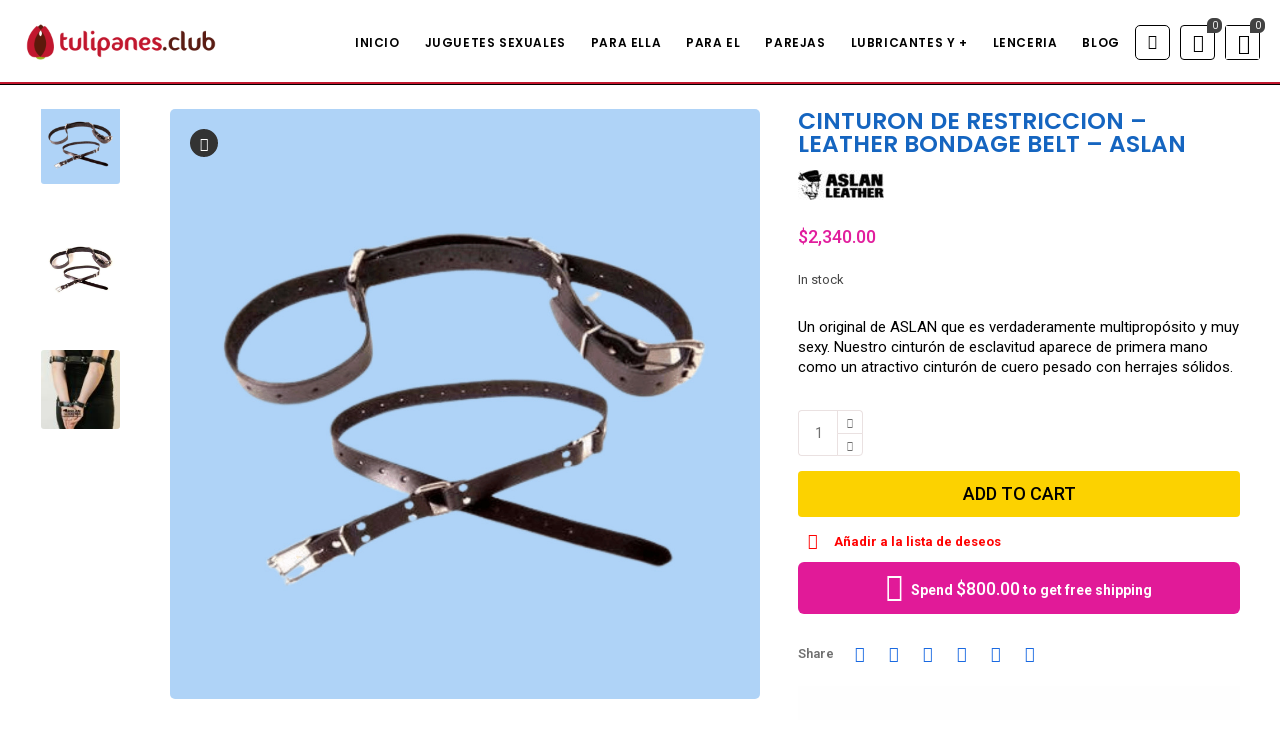

--- FILE ---
content_type: text/html; charset=UTF-8
request_url: https://www.tulipanes.club/leather-bondage-belt/
body_size: 82641
content:
<!DOCTYPE html>
<html lang="es" prefix="og: https://ogp.me/ns#">
<head>
		<meta charset="UTF-8" />
	<meta name="viewport" content="width=device-width, initial-scale=1.0, maximum-scale=1,user-scalable=0" />
	<meta name="theme-color" content="rgba(225,0,152,1)">
								<script>document.documentElement.className = document.documentElement.className + ' yes-js js_active js'</script>
				<script>window._wca = window._wca || [];</script>

<!-- Search Engine Optimization by Rank Math PRO - https://rankmath.com/ -->
<title>CINTURON DE RESTRICCION - LEATHER BONDAGE BELT - ASLAN</title><style id="perfmatters-used-css">@font-face{font-family:VI_WN_ICON_CLOSE;src:url("https://www.tulipanes.club/wp-content/plugins/woocommerce-notification/css/../fonts/icons-close.eot");src:url("https://www.tulipanes.club/wp-content/plugins/woocommerce-notification/css/../fonts/icons-close.eot?#iefix") format("embedded-opentype"),url("https://www.tulipanes.club/wp-content/plugins/woocommerce-notification/css/../fonts/icons-close.woff2") format("woff2"),url("https://www.tulipanes.club/wp-content/plugins/woocommerce-notification/css/../fonts/icons-close.woff") format("woff"),url("https://www.tulipanes.club/wp-content/plugins/woocommerce-notification/css/../fonts/icons-close.ttf") format("truetype"),url("https://www.tulipanes.club/wp-content/plugins/woocommerce-notification/css/../fonts/icons-close.svg#icons-close") format("svg");font-weight:400;font-style:normal;}@media screen and (-webkit-min-device-pixel-ratio:0){@font-face{font-family:VI_WN_ICON_CLOSE;src:local("VI_WN_ICON_CLOSE"),url("https://www.tulipanes.club/wp-content/plugins/woocommerce-notification/css/../fonts/icons-close.svg#icons-close") format("svg");}}[class*=" vi-wn-icons-close-"]:after,[class*=" vi-wn-icons-close-"]:before,[class^=vi-wn-icons-close-]:after,[class^=vi-wn-icons-close-]:before{font-family:VI_WN_ICON_CLOSE;font-size:20px;font-style:normal;}#message-purchased{border:0 none;border-radius:0;bottom:20px;display:none;font-family:tahoma,sans-serif;left:20px;position:fixed;right:auto !important;text-align:left;top:auto !important;width:auto;z-index:99999999;align-items:center;flex-direction:row;}#message-purchased img{width:auto;max-width:96px;height:auto;max-height:100px;border-radius:0;transform:translateZ(0);}#message-purchased p{float:left;font-size:13px;line-height:20px;margin:0;padding:0;width:auto;}@media screen and (max-width:600px){#message-purchased img{max-width:100%;}}#message-purchased p .wn-popup-product-title,#message-purchased p a{color:#000;display:block;font-size:14px;font-weight:700;width:100%;margin:0;overflow:hidden;text-overflow:ellipsis;padding:0;white-space:nowrap;}#message-purchased p a:hover{color:#000;}#message-purchased p small{display:block;font-size:10px;margin:0;}@media screen and (max-width:767px){body #message-purchased{bottom:10px !important;box-sizing:border-box;left:10px !important;right:10px !important;top:auto !important;}#message-purchased p{font-size:11px;}#message-purchased p a{font-size:13px;}#message-purchased p small{margin-bottom:0;}}#message-purchased a{color:#0f0f0f;}@keyframes nFadeIn{0%{opacity:0;transform:translate3d(0,100%,0);}100%{opacity:1;transform:none;}}@keyframes nFadeOut{0%{opacity:1;}100%{bottom:0;opacity:0;transform:translate3d(0,100%,0);}}@keyframes nbounceIn{20%,40%,60%,80%,from,to{animation-timing-function:cubic-bezier(.215,.61,.355,1);}0%{opacity:0;transform:scale3d(.3,.3,.3);}20%{transform:scale3d(1.1,1.1,1.1);}40%{transform:scale3d(.9,.9,.9);}60%{opacity:1;transform:scale3d(1.03,1.03,1.03);}80%{transform:scale3d(.97,.97,.97);}to{opacity:1;transform:scale3d(1,1,1);}}@keyframes nbounceInDown{60%,75%,90%,from,to{animation-timing-function:cubic-bezier(.215,.61,.355,1);}0%{opacity:0;transform:translate3d(0,-3000px,0);}60%{opacity:1;transform:translate3d(0,25px,0);}75%{transform:translate3d(0,-10px,0);}90%{transform:translate3d(0,5px,0);}to{transform:none;}}@keyframes nbounceInLeft{60%,75%,90%,from,to{animation-timing-function:cubic-bezier(.215,.61,.355,1);}0%{opacity:0;transform:translate3d(-3000px,0,0);}60%{opacity:1;transform:translate3d(25px,0,0);}75%{transform:translate3d(-10px,0,0);}90%{transform:translate3d(5px,0,0);}to{transform:none;}}@keyframes nbounceInRight{60%,75%,90%,from,to{animation-timing-function:cubic-bezier(.215,.61,.355,1);}from{opacity:0;transform:translate3d(3000px,0,0);}60%{opacity:1;transform:translate3d(-25px,0,0);}75%{transform:translate3d(10px,0,0);}90%{transform:translate3d(-5px,0,0);}to{transform:none;}}@keyframes nbounceInUp{60%,75%,90%,from,to{animation-timing-function:cubic-bezier(.215,.61,.355,1);}from{opacity:0;transform:translate3d(0,3000px,0);}60%{opacity:1;transform:translate3d(0,-20px,0);}75%{transform:translate3d(0,10px,0);}90%{transform:translate3d(0,-5px,0);}to{transform:translate3d(0,0,0);}}@keyframes nbounceOut{20%{transform:scale3d(.9,.9,.9);}50%,55%{opacity:1;transform:scale3d(1.1,1.1,1.1);}to{opacity:0;transform:scale3d(.3,.3,.3);}}@keyframes nbounceOutDown{20%{transform:translate3d(0,10px,0);}40%,45%{opacity:1;transform:translate3d(0,-20px,0);}to{opacity:0;transform:translate3d(0,2000px,0);}}@keyframes nbounceOutLeft{20%{opacity:1;transform:translate3d(20px,0,0);}to{opacity:0;transform:translate3d(-2000px,0,0);}}@keyframes nbounceOutRight{20%{opacity:1;transform:translate3d(-20px,0,0);}to{opacity:0;transform:translate3d(2000px,0,0);}}@keyframes nbounceOutUp{20%{transform:translate3d(0,-10px,0);}40%,45%{opacity:1;transform:translate3d(0,20px,0);}to{opacity:0;transform:translate3d(0,-2000px,0);}}@keyframes nfadeInDown{from{opacity:0;transform:translate3d(0,-100%,0);}to{opacity:1;transform:none;}}@keyframes nfadeInDownBig{from{opacity:0;transform:translate3d(0,-2000px,0);}to{opacity:1;transform:none;}}@keyframes nfadeInLeft{from{opacity:0;transform:translate3d(-100%,0,0);}to{opacity:1;transform:none;}}@keyframes nfadeInLeftBig{from{opacity:0;transform:translate3d(-2000px,0,0);}to{opacity:1;transform:none;}}@keyframes nfadeInRight{from{opacity:0;transform:translate3d(100%,0,0);}to{opacity:1;transform:none;}}@keyframes nfadeInRightBig{from{opacity:0;transform:translate3d(2000px,0,0);}to{opacity:1;transform:none;}}@keyframes nfadeInUp{from{opacity:0;transform:translate3d(0,100%,0);}to{opacity:1;transform:none;}}@keyframes nfadeInUpBig{from{opacity:0;transform:translate3d(0,2000px,0);}to{opacity:1;transform:none;}}@keyframes nfadeOutDown{from{opacity:1;}to{opacity:0;transform:translate3d(0,100%,0);}}@keyframes nfadeOutDownBig{from{opacity:1;}to{opacity:0;transform:translate3d(0,2000px,0);}}@keyframes nfadeOutLeft{from{opacity:1;}to{opacity:0;transform:translate3d(-100%,0,0);}}@keyframes nfadeOutLeftBig{from{opacity:1;}to{opacity:0;transform:translate3d(-2000px,0,0);}}@keyframes nfadeOutRight{from{opacity:1;}to{opacity:0;transform:translate3d(100%,0,0);}}@keyframes nfadeOutRightBig{from{opacity:1;}to{opacity:0;transform:translate3d(2000px,0,0);}}@keyframes nfadeOutUp{from{opacity:1;}to{opacity:0;transform:translate3d(0,-100%,0);}}@keyframes nfadeOutUpBig{from{opacity:1;}to{opacity:0;transform:translate3d(0,-2000px,0);}}@keyframes nflipInX{from{transform:perspective(400px) rotate3d(1,0,0,90deg);animation-timing-function:ease-in;opacity:0;}40%{transform:perspective(400px) rotate3d(1,0,0,-20deg);animation-timing-function:ease-in;}60%{transform:perspective(400px) rotate3d(1,0,0,10deg);opacity:1;}80%{transform:perspective(400px) rotate3d(1,0,0,-5deg);}to{transform:perspective(400px);}}@keyframes nflipInY{from{transform:perspective(400px) rotate3d(0,1,0,90deg);animation-timing-function:ease-in;opacity:0;}40%{transform:perspective(400px) rotate3d(0,1,0,-20deg);animation-timing-function:ease-in;}60%{transform:perspective(400px) rotate3d(0,1,0,10deg);opacity:1;}80%{transform:perspective(400px) rotate3d(0,1,0,-5deg);}to{transform:perspective(400px);}}@keyframes nflipOutX{from{transform:perspective(400px);}30%{transform:perspective(400px) rotate3d(1,0,0,-20deg);opacity:1;}to{transform:perspective(400px) rotate3d(1,0,0,90deg);opacity:0;}}@keyframes nflipOutY{from{transform:perspective(400px);}30%{transform:perspective(400px) rotate3d(0,1,0,-15deg);opacity:1;}to{transform:perspective(400px) rotate3d(0,1,0,90deg);opacity:0;}}@keyframes nlightSpeedIn{from{transform:translate3d(100%,0,0) skewX(-30deg);opacity:0;}60%{transform:skewX(20deg);opacity:1;}80%{transform:skewX(-5deg);opacity:1;}to{transform:none;opacity:1;}}@keyframes nlightSpeedOut{from{opacity:1;}to{transform:translate3d(100%,0,0) skewX(30deg);opacity:0;}}@keyframes nrotateIn{from{transform-origin:center;transform:rotate3d(0,0,1,-200deg);opacity:0;}to{transform-origin:center;transform:none;opacity:1;}}@keyframes nrotateInDownLeft{from{transform-origin:left bottom;transform:rotate3d(0,0,1,-45deg);opacity:0;}to{transform-origin:left bottom;transform:none;opacity:1;}}@keyframes nrotateInDownRight{from{transform-origin:right bottom;transform:rotate3d(0,0,1,45deg);opacity:0;}to{transform-origin:right bottom;transform:none;opacity:1;}}@keyframes nrotateInUpLeft{from{transform-origin:left bottom;transform:rotate3d(0,0,1,45deg);opacity:0;}to{transform-origin:left bottom;transform:none;opacity:1;}}@keyframes nrotateInUpRight{from{transform-origin:right bottom;transform:rotate3d(0,0,1,-90deg);opacity:0;}to{transform-origin:right bottom;transform:none;opacity:1;}}@keyframes nrotateOut{from{transform-origin:center;opacity:1;}to{transform-origin:center;transform:rotate3d(0,0,1,200deg);opacity:0;}}@keyframes nrotateOutDownLeft{from{transform-origin:left bottom;opacity:1;}to{transform-origin:left bottom;transform:rotate3d(0,0,1,45deg);opacity:0;}}@keyframes nrotateOutDownRight{from{transform-origin:right bottom;opacity:1;}to{transform-origin:right bottom;transform:rotate3d(0,0,1,-45deg);opacity:0;}}@keyframes nrotateOutUpLeft{from{transform-origin:left bottom;opacity:1;}to{transform-origin:left bottom;transform:rotate3d(0,0,1,-45deg);opacity:0;}}@keyframes nrotateOutUpRight{from{transform-origin:right bottom;opacity:1;}to{transform-origin:right bottom;transform:rotate3d(0,0,1,90deg);opacity:0;}}@keyframes nrollIn{from{opacity:0;transform:translate3d(-100%,0,0) rotate3d(0,0,1,-120deg);}to{opacity:1;transform:none;}}@keyframes nrollOut{from{opacity:1;}to{opacity:0;transform:translate3d(100%,0,0) rotate3d(0,0,1,120deg);}}@keyframes nzoomIn{from{opacity:0;transform:scale3d(.3,.3,.3);}50%{opacity:1;}}@keyframes nzoomInDown{from{opacity:0;transform:scale3d(.1,.1,.1) translate3d(0,-1000px,0);animation-timing-function:cubic-bezier(.55,.055,.675,.19);}60%{opacity:1;transform:scale3d(.475,.475,.475) translate3d(0,60px,0);animation-timing-function:cubic-bezier(.175,.885,.32,1);}}@keyframes nzoomInLeft{from{opacity:0;transform:scale3d(.1,.1,.1) translate3d(-1000px,0,0);animation-timing-function:cubic-bezier(.55,.055,.675,.19);}60%{opacity:1;transform:scale3d(.475,.475,.475) translate3d(10px,0,0);animation-timing-function:cubic-bezier(.175,.885,.32,1);}}@keyframes nzoomInRight{from{opacity:0;transform:scale3d(.1,.1,.1) translate3d(1000px,0,0);animation-timing-function:cubic-bezier(.55,.055,.675,.19);}60%{opacity:1;transform:scale3d(.475,.475,.475) translate3d(-10px,0,0);animation-timing-function:cubic-bezier(.175,.885,.32,1);}}@keyframes nzoomInUp{from{opacity:0;transform:scale3d(.1,.1,.1) translate3d(0,1000px,0);animation-timing-function:cubic-bezier(.55,.055,.675,.19);}60%{opacity:1;transform:scale3d(.475,.475,.475) translate3d(0,-60px,0);animation-timing-function:cubic-bezier(.175,.885,.32,1);}}@keyframes nzoomOut{from{opacity:1;}50%{opacity:0;transform:scale3d(.3,.3,.3);}to{opacity:0;}}@keyframes nzoomOutDown{40%{opacity:1;transform:scale3d(.475,.475,.475) translate3d(0,-60px,0);animation-timing-function:cubic-bezier(.55,.055,.675,.19);}to{opacity:0;transform:scale3d(.1,.1,.1) translate3d(0,2000px,0);transform-origin:center bottom;animation-timing-function:cubic-bezier(.175,.885,.32,1);}}@keyframes nzoomOutLeft{40%{opacity:1;transform:scale3d(.475,.475,.475) translate3d(42px,0,0);}to{opacity:0;transform:scale(.1) translate3d(-2000px,0,0);transform-origin:left center;}}@keyframes nzoomOutRight{40%{opacity:1;transform:scale3d(.475,.475,.475) translate3d(-42px,0,0);}to{opacity:0;transform:scale(.1) translate3d(2000px,0,0);transform-origin:right center;}}@keyframes nzoomOutUp{40%{opacity:1;transform:scale3d(.475,.475,.475) translate3d(0,60px,0);animation-timing-function:cubic-bezier(.55,.055,.675,.19);}to{opacity:0;transform:scale3d(.1,.1,.1) translate3d(0,-2000px,0);transform-origin:center bottom;animation-timing-function:cubic-bezier(.175,.885,.32,1);}}@keyframes nslideInDown{from{transform:translate3d(0,-100%,0);visibility:visible;}to{transform:translate3d(0,0,0);}}@keyframes nslideInLeft{from{transform:translate3d(-100%,0,0);visibility:visible;}to{transform:translate3d(0,0,0);}}@keyframes nslideInRight{from{transform:translate3d(100%,0,0);visibility:visible;}to{transform:translate3d(0,0,0);}}@keyframes nslideInUp{from{transform:translate3d(0,100%,0);visibility:visible;}to{transform:translate3d(0,0,0);}}@keyframes nslideOutDown{from{transform:translate3d(0,0,0);opacity:1;}to{visibility:hidden;transform:translate3d(0,100%,0);opacity:0;}}@keyframes nslideOutLeft{from{transform:translate3d(0,0,0);opacity:1;}to{visibility:hidden;transform:translate3d(-100%,0,0);opacity:0;}}@keyframes nslideOutRight{from{transform:translate3d(0,0,0);opacity:1;}to{visibility:hidden;transform:translate3d(100%,0,0);opacity:0;}}@keyframes nslideOutUp{from{transform:translate3d(0,0,0);opacity:1;}to{visibility:hidden;opacity:0;transform:translate3d(0,-100%,0);}}@-webkit-keyframes a{to{-webkit-transform:rotate(1 turn);transform:rotate(1 turn);}}@keyframes a{to{-webkit-transform:rotate(1 turn);transform:rotate(1 turn);}}@-webkit-keyframes b{0%{background-position:0 0;}to{background-position:30px 0;}}@keyframes b{0%{background-position:0 0;}to{background-position:30px 0;}}a.add_to_wishlist{cursor:pointer;}.yith-wcwl-add-to-wishlist a.add_to_wishlist>img,.yith-wcwl-add-to-wishlist a.delete_item>img,.yith-wcwl-add-to-wishlist a.move_to_another_wishlist>img{max-width:32px;display:inline-block;margin-right:10px;}.summary .single_add_to_wishlist.button,div.product .woocommerce-price-and-add .single_add_to_wishlist.button{margin:0;}.yith-wcwl-add-to-wishlist{margin-top:10px;}.hidden-title-form button i,.wishlist-title a.show-title-form i,.wishlist_manage_table tfoot a.create-new-wishlist i,.wishlist_manage_table tfoot button.submit-wishlist-changes i,.wishlist_table .add_to_cart.button i,.wishlist_table .ask-an-estimate-button i,.yith-wcwl-add-button>a i,.yith-wcwl-wishlist-new button i,.yith-wcwl-wishlist-search-form button.wishlist-search-button i{margin-right:10px;}.hidden-title-form a.hide-title-form,.wishlist-title a.show-title-form,.wishlist_manage_table a.create-new-wishlist,.wishlist_manage_table button.submit-wishlist-changes,.wishlist_table .add_to_cart.button,.wishlist_table a.ask-an-estimate-button,.woocommerce .yith-wcwl-wishlist-new button,.yith-wcwl-add-button a.add_to_wishlist,.yith-wcwl-popup-button a.add_to_wishlist,.yith-wcwl-wishlist-search-form button.wishlist-search-button{margin:0;box-shadow:none;text-shadow:none;}.yith-wcwl-add-to-wishlist .ajax-loading{box-shadow:none !important;-moz-box-shadow:none !important;-webkit-box-shadow:none !important;display:inline !important;margin-left:5px;vertical-align:middle;visibility:hidden;width:16px !important;height:16px !important;}.chaty-tooltip.has-on-hover:after,.chaty-tooltip.has-on-hover:before,.chaty-widget .chaty-i-trigger .chaty-cta-close.chaty-tooltip.chaty-tooltip:hover:after,.chaty-widget .chaty-i-trigger .chaty-cta-close.chaty-tooltip:hover:before,.chaty-widget.chaty-open .chaty-i-trigger .chaty-cta-main.chaty-tooltip:after,.chaty-widget.chaty-open .chaty-i-trigger .chaty-cta-main.chaty-tooltip:before,.chaty-widget.cssas-no-close-button.default-open .chaty-i-trigger,.on-hover-text:empty,[data-hover=""]:after,[data-hover=""]:before{display:none !important;}@keyframes tooltips-vert{to{opacity:1;transform:translate(-50%,0);}}@keyframes tooltips-horz{to{opacity:1;transform:translate(0,-50%);}}@-webkit-keyframes chaty-animation-shockwave{0%{transform:scale(1);box-shadow:0 0 2px rgba(0,0,0,.3),inset 0 0 1px rgba(0,0,0,.3);}95%{box-shadow:0 0 50px transparent,inset 0 0 30px transparent;}100%{transform:scale(2.25);}}@keyframes chaty-animation-shockwave{0%{transform:scale(1);box-shadow:0 0 2px rgba(0,0,0,.3),inset 0 0 1px rgba(0,0,0,.3);}95%{box-shadow:0 0 50px transparent,inset 0 0 30px transparent;}100%{transform:scale(2.25);}}@-webkit-keyframes chaty-animation-blink{0%,100%{opacity:1;}20%{opacity:.5;}}@keyframes chaty-animation-blink{0%,100%{opacity:1;}20%{opacity:.5;}}@-webkit-keyframes chaty-animation-pulse{0%{transform:scale(1);box-shadow:0 2px 2px rgba(0,0,0,.2);border-radius:50%;}100%{transform:scale(1.1);box-shadow:0 2px 2px rgba(0,0,0,.2);border-radius:45%;}}@keyframes chaty-animation-pulse{0%{transform:scale(1);border-radius:50%;}100%{transform:scale(1.1);border-radius:45%;}}@keyframes chaty-animation-sheen{100%,20%{transform:rotateZ(60deg) translate(0,-80px);}}@keyframes chaty-animation-fade{15%,5%{opacity:.25;}10%,100%,20%{opacity:1;}}@keyframes chaty-animation-spin{10%{transform:rotateZ(-20deg);animation-timing-function:ease;}100%,20%{transform:rotateZ(360deg);}}@keyframes chaty-animation-bounce{0%,100%,20%{transform:none;}10%{transform:translateY(-1em);}}@keyframes chaty-animation-waggle{0%{transform:none;}10%{transform:rotateZ(-20deg) scale(1.2);}13%{transform:rotateZ(25deg) scale(1.2);}15%{transform:rotateZ(-15deg) scale(1.2);}17%{transform:rotateZ(15deg) scale(1.2);}20%{transform:rotateZ(-12deg) scale(1.2);}22%{transform:rotateZ(0) scale(1.2);}100%,24%{transform:rotateZ(0) scale(1);}}:root{--woocommerce:#a46497;--wc-green:#7ad03a;--wc-red:#a00;--wc-orange:#ffba00;--wc-blue:#2ea2cc;--wc-primary:#a46497;--wc-primary-text:white;--wc-secondary:#ebe9eb;--wc-secondary-text:#515151;--wc-highlight:#77a464;--wc-highligh-text:white;--wc-content-bg:#fff;--wc-subtext:#767676;}.woocommerce img,.woocommerce-page img{height:auto;max-width:100%;}.woocommerce #content div.product div.images,.woocommerce div.product div.images,.woocommerce-page #content div.product div.images,.woocommerce-page div.product div.images{float:left;width:48%;}.woocommerce #content div.product div.thumbnails::after,.woocommerce #content div.product div.thumbnails::before,.woocommerce div.product div.thumbnails::after,.woocommerce div.product div.thumbnails::before,.woocommerce-page #content div.product div.thumbnails::after,.woocommerce-page #content div.product div.thumbnails::before,.woocommerce-page div.product div.thumbnails::after,.woocommerce-page div.product div.thumbnails::before{content:" ";display:table;}.woocommerce #content div.product div.thumbnails::after,.woocommerce div.product div.thumbnails::after,.woocommerce-page #content div.product div.thumbnails::after,.woocommerce-page div.product div.thumbnails::after{clear:both;}.woocommerce #content div.product div.thumbnails a,.woocommerce div.product div.thumbnails a,.woocommerce-page #content div.product div.thumbnails a,.woocommerce-page div.product div.thumbnails a{float:left;width:30.75%;margin-right:3.8%;margin-bottom:1em;}.woocommerce #content div.product div.thumbnails a.last,.woocommerce div.product div.thumbnails a.last,.woocommerce-page #content div.product div.thumbnails a.last,.woocommerce-page div.product div.thumbnails a.last{margin-right:0;}.woocommerce #content div.product div.thumbnails a.first,.woocommerce div.product div.thumbnails a.first,.woocommerce-page #content div.product div.thumbnails a.first,.woocommerce-page div.product div.thumbnails a.first{clear:both;}.woocommerce #content div.product div.summary,.woocommerce div.product div.summary,.woocommerce-page #content div.product div.summary,.woocommerce-page div.product div.summary{float:right;width:48%;clear:none;}.woocommerce #content div.product .woocommerce-tabs,.woocommerce div.product .woocommerce-tabs,.woocommerce-page #content div.product .woocommerce-tabs,.woocommerce-page div.product .woocommerce-tabs{clear:both;}.woocommerce #content div.product .woocommerce-tabs ul.tabs::after,.woocommerce #content div.product .woocommerce-tabs ul.tabs::before,.woocommerce div.product .woocommerce-tabs ul.tabs::after,.woocommerce div.product .woocommerce-tabs ul.tabs::before,.woocommerce-page #content div.product .woocommerce-tabs ul.tabs::after,.woocommerce-page #content div.product .woocommerce-tabs ul.tabs::before,.woocommerce-page div.product .woocommerce-tabs ul.tabs::after,.woocommerce-page div.product .woocommerce-tabs ul.tabs::before{content:" ";display:table;}.woocommerce #content div.product .woocommerce-tabs ul.tabs::after,.woocommerce div.product .woocommerce-tabs ul.tabs::after,.woocommerce-page #content div.product .woocommerce-tabs ul.tabs::after,.woocommerce-page div.product .woocommerce-tabs ul.tabs::after{clear:both;}.woocommerce #content div.product .woocommerce-tabs ul.tabs li,.woocommerce div.product .woocommerce-tabs ul.tabs li,.woocommerce-page #content div.product .woocommerce-tabs ul.tabs li,.woocommerce-page div.product .woocommerce-tabs ul.tabs li{display:inline-block;}.woocommerce ul.products,.woocommerce-page ul.products{clear:both;}.woocommerce ul.products::after,.woocommerce ul.products::before,.woocommerce-page ul.products::after,.woocommerce-page ul.products::before{content:" ";display:table;}.woocommerce ul.products::after,.woocommerce-page ul.products::after{clear:both;}.woocommerce ul.products li.product,.woocommerce-page ul.products li.product{float:left;margin:0 3.8% 2.992em 0;padding:0;position:relative;width:22.05%;margin-left:0;}.woocommerce ul.products li.first,.woocommerce-page ul.products li.first{clear:both;}.woocommerce ul.products li.last,.woocommerce-page ul.products li.last{margin-right:0;}.woocommerce #content table.cart img,.woocommerce table.cart img,.woocommerce-page #content table.cart img,.woocommerce-page table.cart img{height:auto;}.woocommerce ul.cart_list li::after,.woocommerce ul.cart_list li::before,.woocommerce ul.product_list_widget li::after,.woocommerce ul.product_list_widget li::before,.woocommerce-page ul.cart_list li::after,.woocommerce-page ul.cart_list li::before,.woocommerce-page ul.product_list_widget li::after,.woocommerce-page ul.product_list_widget li::before{content:" ";display:table;}.woocommerce ul.cart_list li::after,.woocommerce ul.product_list_widget li::after,.woocommerce-page ul.cart_list li::after,.woocommerce-page ul.product_list_widget li::after{clear:both;}.woocommerce ul.cart_list li img,.woocommerce ul.product_list_widget li img,.woocommerce-page ul.cart_list li img,.woocommerce-page ul.product_list_widget li img{float:right;height:auto;}.woocommerce form .form-row::after,.woocommerce form .form-row::before,.woocommerce-page form .form-row::after,.woocommerce-page form .form-row::before{content:" ";display:table;}.woocommerce form .form-row::after,.woocommerce-page form .form-row::after{clear:both;}.woocommerce form .form-row label,.woocommerce-page form .form-row label{display:block;}.woocommerce form .form-row select,.woocommerce-page form .form-row select{width:100%;}.woocommerce form .form-row .input-text,.woocommerce-page form .form-row .input-text{box-sizing:border-box;width:100%;}.woocommerce form .form-row-wide,.woocommerce-page form .form-row-wide{clear:both;}:root{--woocommerce:#a46497;--wc-green:#7ad03a;--wc-red:#a00;--wc-orange:#ffba00;--wc-blue:#2ea2cc;--wc-primary:#a46497;--wc-primary-text:white;--wc-secondary:#ebe9eb;--wc-secondary-text:#515151;--wc-highlight:#77a464;--wc-highligh-text:white;--wc-content-bg:#fff;--wc-subtext:#767676;}@keyframes spin{100%{transform:rotate(360deg);}}@font-face{font-family:star;src:url("https://www.tulipanes.club/wp-content/plugins/woocommerce/assets/css/../fonts/star.eot");src:url("https://www.tulipanes.club/wp-content/plugins/woocommerce/assets/css/../fonts/star.eot?#iefix") format("embedded-opentype"),url("https://www.tulipanes.club/wp-content/plugins/woocommerce/assets/css/../fonts/star.woff") format("woff"),url("https://www.tulipanes.club/wp-content/plugins/woocommerce/assets/css/../fonts/star.ttf") format("truetype"),url("https://www.tulipanes.club/wp-content/plugins/woocommerce/assets/css/../fonts/star.svg#star") format("svg");font-weight:400;font-style:normal;}@font-face{font-family:WooCommerce;src:url("https://www.tulipanes.club/wp-content/plugins/woocommerce/assets/css/../fonts/WooCommerce.eot");src:url("https://www.tulipanes.club/wp-content/plugins/woocommerce/assets/css/../fonts/WooCommerce.eot?#iefix") format("embedded-opentype"),url("https://www.tulipanes.club/wp-content/plugins/woocommerce/assets/css/../fonts/WooCommerce.woff") format("woff"),url("https://www.tulipanes.club/wp-content/plugins/woocommerce/assets/css/../fonts/WooCommerce.ttf") format("truetype"),url("https://www.tulipanes.club/wp-content/plugins/woocommerce/assets/css/../fonts/WooCommerce.svg#WooCommerce") format("svg");font-weight:400;font-style:normal;}.screen-reader-text{clip:rect(1px,1px,1px,1px);height:1px;overflow:hidden;position:absolute !important;width:1px;word-wrap:normal !important;}.clear{clear:both;}.woocommerce .quantity .qty{width:3.631em;text-align:center;}.woocommerce div.product{margin-bottom:0;position:relative;}.woocommerce div.product .product_title{clear:none;margin-top:0;padding:0;}.woocommerce div.product p.price,.woocommerce div.product span.price{color:#77a464;font-size:1.25em;}.woocommerce div.product p.price ins,.woocommerce div.product span.price ins{background:inherit;font-weight:700;display:inline-block;}.woocommerce div.product p.price del,.woocommerce div.product span.price del{opacity:.5;display:inline-block;}.woocommerce div.product div.images{margin-bottom:2em;}.woocommerce div.product div.images img{display:block;width:100%;height:auto;box-shadow:none;}.woocommerce div.product div.images div.thumbnails{padding-top:1em;}.woocommerce div.product div.summary{margin-bottom:2em;}.woocommerce div.product .woocommerce-tabs ul.tabs{list-style:none;padding:0 0 0 1em;margin:0 0 1.618em;overflow:hidden;position:relative;}.woocommerce div.product .woocommerce-tabs ul.tabs li{border:1px solid #d3ced2;background-color:#ebe9eb;color:#515151;display:inline-block;position:relative;z-index:0;border-radius:4px 4px 0 0;margin:0 -5px;padding:0 1em;}.woocommerce div.product .woocommerce-tabs ul.tabs li a{display:inline-block;padding:.5em 0;font-weight:700;color:#515151;text-decoration:none;}.woocommerce div.product .woocommerce-tabs ul.tabs li a:hover{text-decoration:none;color:#6b6b6b;}.woocommerce div.product .woocommerce-tabs ul.tabs li::after,.woocommerce div.product .woocommerce-tabs ul.tabs li::before{border:1px solid #d3ced2;position:absolute;bottom:-1px;width:5px;height:5px;content:" ";box-sizing:border-box;}.woocommerce div.product .woocommerce-tabs ul.tabs li::before{left:-5px;border-bottom-right-radius:4px;border-width:0 1px 1px 0;box-shadow:2px 2px 0 #ebe9eb;}.woocommerce div.product .woocommerce-tabs ul.tabs li::after{right:-5px;border-bottom-left-radius:4px;border-width:0 0 1px 1px;box-shadow:-2px 2px 0 #ebe9eb;}.woocommerce div.product .woocommerce-tabs ul.tabs::before{position:absolute;content:" ";width:100%;bottom:0;left:0;border-bottom:1px solid #d3ced2;z-index:1;}.woocommerce div.product .woocommerce-tabs .panel{margin:0 0 2em;padding:0;}.woocommerce div.product p.cart{margin-bottom:2em;}.woocommerce div.product p.cart::after,.woocommerce div.product p.cart::before{content:" ";display:table;}.woocommerce div.product p.cart::after{clear:both;}.woocommerce div.product form.cart{margin-bottom:2em;}.woocommerce div.product form.cart::after,.woocommerce div.product form.cart::before{content:" ";display:table;}.woocommerce div.product form.cart::after{clear:both;}.woocommerce div.product form.cart div.quantity{float:left;margin:0 4px 0 0;}.woocommerce div.product form.cart table{border-width:0 0 1px;}.woocommerce div.product form.cart table td{padding-left:0;}.woocommerce div.product form.cart table div.quantity{float:none;margin:0;}.woocommerce div.product form.cart .variations{margin-bottom:1em;border:0;width:100%;}.woocommerce div.product form.cart .variations td,.woocommerce div.product form.cart .variations th{border:0;line-height:2em;vertical-align:top;}.woocommerce div.product form.cart .variations label{font-weight:700;text-align:left;}.woocommerce div.product form.cart .variations select{max-width:100%;min-width:75%;display:inline-block;margin-right:1em;}.woocommerce div.product form.cart .variations td.label{padding-right:1em;}.woocommerce div.product form.cart .reset_variations{visibility:hidden;font-size:.83em;}.woocommerce div.product form.cart .button{vertical-align:middle;float:left;}.woocommerce span.onsale{min-height:3.236em;min-width:3.236em;padding:.202em;font-size:1em;font-size:.857em;font-weight:700;position:absolute;text-align:center;line-height:3.236;top:-.5em;left:-.5em;margin:0;border-radius:100%;background-color:#77a464;color:#fff;z-index:9;}.woocommerce .products ul,.woocommerce ul.products{margin:0 0 1em;padding:0;list-style:none outside;clear:both;}.woocommerce .products ul::after,.woocommerce .products ul::before,.woocommerce ul.products::after,.woocommerce ul.products::before{content:" ";display:table;}.woocommerce .products ul::after,.woocommerce ul.products::after{clear:both;}.woocommerce .products ul li,.woocommerce ul.products li{list-style:none outside;}.woocommerce ul.products li.product .onsale{top:0;right:0;left:auto;margin:-.5em -.5em 0 0;}.woocommerce ul.products li.product .woocommerce-loop-category__title,.woocommerce ul.products li.product .woocommerce-loop-product__title,.woocommerce ul.products li.product h3{padding:.5em 0;margin:0;font-size:1em;}.woocommerce ul.products li.product a{text-decoration:none;}.woocommerce ul.products li.product a img{width:100%;height:auto;display:block;margin:0 0 1em;box-shadow:none;}.woocommerce ul.products li.product strong{display:block;}.woocommerce ul.products li.product .button{display:inline-block;margin-top:1em;}.woocommerce ul.products li.product .price{color:#77a464;display:block;font-weight:400;margin-bottom:.5em;font-size:.857em;}.woocommerce ul.products li.product .price del{color:inherit;opacity:.5;display:inline-block;}.woocommerce ul.products li.product .price ins{background:0 0;font-weight:700;display:inline-block;}.woocommerce .cart .button,.woocommerce .cart input.button{float:none;}.woocommerce #reviews h2 small{float:right;color:#767676;font-size:15px;margin:10px 0 0;}.woocommerce #reviews h2 small a{text-decoration:none;color:#767676;}.woocommerce #reviews #respond{margin:0;border:0;padding:0;}.woocommerce #reviews #comment{height:75px;}.woocommerce #reviews #comments h2{clear:none;}.woocommerce #review_form #respond{position:static;margin:0;width:auto;padding:0;background:transparent none;border:0;}.woocommerce #review_form #respond::after,.woocommerce #review_form #respond::before{content:" ";display:table;}.woocommerce #review_form #respond::after{clear:both;}.woocommerce #review_form #respond p{margin:0 0 10px;}.woocommerce #review_form #respond .form-submit input{left:auto;}.woocommerce #review_form #respond textarea{box-sizing:border-box;width:100%;}.woocommerce ul.cart_list,.woocommerce ul.product_list_widget{list-style:none outside;padding:0;margin:0;}.woocommerce ul.cart_list li,.woocommerce ul.product_list_widget li{padding:4px 0;margin:0;list-style:none;}.woocommerce ul.cart_list li::after,.woocommerce ul.cart_list li::before,.woocommerce ul.product_list_widget li::after,.woocommerce ul.product_list_widget li::before{content:" ";display:table;}.woocommerce ul.cart_list li::after,.woocommerce ul.product_list_widget li::after{clear:both;}.woocommerce ul.cart_list li a,.woocommerce ul.product_list_widget li a{display:block;font-weight:700;}.woocommerce ul.cart_list li img,.woocommerce ul.product_list_widget li img{float:right;margin-left:4px;width:32px;height:auto;box-shadow:none;}.woocommerce form .form-row{padding:3px;margin:0 0 6px;}.woocommerce form .form-row [placeholder]:focus::-webkit-input-placeholder{-webkit-transition:opacity .5s .5s ease;transition:opacity .5s .5s ease;opacity:0;}.woocommerce form .form-row label{line-height:2;}.woocommerce form .form-row label.inline{display:inline;}.woocommerce form .form-row select{cursor:pointer;margin:0;}.woocommerce form .form-row .required{color:red;font-weight:700;border:0 !important;text-decoration:none;visibility:hidden;}.woocommerce form .form-row input.input-text,.woocommerce form .form-row textarea{box-sizing:border-box;width:100%;margin:0;outline:0;line-height:normal;}.woocommerce form .form-row textarea{height:4em;line-height:1.5;display:block;box-shadow:none;}.woocommerce form .form-row ::-webkit-input-placeholder{line-height:normal;}.woocommerce form .form-row :-moz-placeholder{line-height:normal;}.woocommerce form .form-row :-ms-input-placeholder{line-height:normal;}.woocommerce form.checkout_coupon,.woocommerce form.login,.woocommerce form.register{border:1px solid #d3ced2;padding:20px;margin:2em 0;text-align:left;border-radius:5px;}.woocommerce:where(body:not(.woocommerce-block-theme-has-button-styles)) #respond input#submit,.woocommerce:where(body:not(.woocommerce-block-theme-has-button-styles)) a.button,.woocommerce:where(body:not(.woocommerce-block-theme-has-button-styles)) button.button,.woocommerce:where(body:not(.woocommerce-block-theme-has-button-styles)) input.button,:where(body:not(.woocommerce-block-theme-has-button-styles)) .woocommerce #respond input#submit,:where(body:not(.woocommerce-block-theme-has-button-styles)) .woocommerce a.button,:where(body:not(.woocommerce-block-theme-has-button-styles)) .woocommerce button.button,:where(body:not(.woocommerce-block-theme-has-button-styles)) .woocommerce input.button{font-size:100%;margin:0;line-height:1;cursor:pointer;position:relative;text-decoration:none;overflow:visible;padding:.618em 1em;font-weight:700;border-radius:3px;left:auto;color:#515151;background-color:#ebe9eb;border:0;display:inline-block;background-image:none;box-shadow:none;text-shadow:none;}.woocommerce:where(body:not(.woocommerce-block-theme-has-button-styles)) #respond input#submit:hover,.woocommerce:where(body:not(.woocommerce-block-theme-has-button-styles)) a.button:hover,.woocommerce:where(body:not(.woocommerce-block-theme-has-button-styles)) button.button:hover,.woocommerce:where(body:not(.woocommerce-block-theme-has-button-styles)) input.button:hover,:where(body:not(.woocommerce-block-theme-has-button-styles)) .woocommerce #respond input#submit:hover,:where(body:not(.woocommerce-block-theme-has-button-styles)) .woocommerce a.button:hover,:where(body:not(.woocommerce-block-theme-has-button-styles)) .woocommerce button.button:hover,:where(body:not(.woocommerce-block-theme-has-button-styles)) .woocommerce input.button:hover{background-color:#dfdcde;text-decoration:none;background-image:none;color:#515151;}.woocommerce:where(body:not(.woocommerce-block-theme-has-button-styles)) #respond input#submit.alt,.woocommerce:where(body:not(.woocommerce-block-theme-has-button-styles)) a.button.alt,.woocommerce:where(body:not(.woocommerce-block-theme-has-button-styles)) button.button.alt,.woocommerce:where(body:not(.woocommerce-block-theme-has-button-styles)) input.button.alt,:where(body:not(.woocommerce-block-theme-has-button-styles)) .woocommerce #respond input#submit.alt,:where(body:not(.woocommerce-block-theme-has-button-styles)) .woocommerce a.button.alt,:where(body:not(.woocommerce-block-theme-has-button-styles)) .woocommerce button.button.alt,:where(body:not(.woocommerce-block-theme-has-button-styles)) .woocommerce input.button.alt{background-color:#a46497;color:#fff;-webkit-font-smoothing:antialiased;}.woocommerce:where(body:not(.woocommerce-block-theme-has-button-styles)) #respond input#submit.alt:hover,.woocommerce:where(body:not(.woocommerce-block-theme-has-button-styles)) a.button.alt:hover,.woocommerce:where(body:not(.woocommerce-block-theme-has-button-styles)) button.button.alt:hover,.woocommerce:where(body:not(.woocommerce-block-theme-has-button-styles)) input.button.alt:hover,:where(body:not(.woocommerce-block-theme-has-button-styles)) .woocommerce #respond input#submit.alt:hover,:where(body:not(.woocommerce-block-theme-has-button-styles)) .woocommerce a.button.alt:hover,:where(body:not(.woocommerce-block-theme-has-button-styles)) .woocommerce button.button.alt:hover,:where(body:not(.woocommerce-block-theme-has-button-styles)) .woocommerce input.button.alt:hover{background-color:#96588a;color:#fff;}.woocommerce:where(body:not(.woocommerce-block-theme-has-button-styles)) #respond input#submit.alt.disabled,.woocommerce:where(body:not(.woocommerce-block-theme-has-button-styles)) #respond input#submit.alt.disabled:hover,.woocommerce:where(body:not(.woocommerce-block-theme-has-button-styles)) #respond input#submit.alt:disabled,.woocommerce:where(body:not(.woocommerce-block-theme-has-button-styles)) #respond input#submit.alt:disabled:hover,.woocommerce:where(body:not(.woocommerce-block-theme-has-button-styles)) #respond input#submit.alt:disabled[disabled],.woocommerce:where(body:not(.woocommerce-block-theme-has-button-styles)) #respond input#submit.alt:disabled[disabled]:hover,.woocommerce:where(body:not(.woocommerce-block-theme-has-button-styles)) a.button.alt.disabled,.woocommerce:where(body:not(.woocommerce-block-theme-has-button-styles)) a.button.alt.disabled:hover,.woocommerce:where(body:not(.woocommerce-block-theme-has-button-styles)) a.button.alt:disabled,.woocommerce:where(body:not(.woocommerce-block-theme-has-button-styles)) a.button.alt:disabled:hover,.woocommerce:where(body:not(.woocommerce-block-theme-has-button-styles)) a.button.alt:disabled[disabled],.woocommerce:where(body:not(.woocommerce-block-theme-has-button-styles)) a.button.alt:disabled[disabled]:hover,.woocommerce:where(body:not(.woocommerce-block-theme-has-button-styles)) button.button.alt.disabled,.woocommerce:where(body:not(.woocommerce-block-theme-has-button-styles)) button.button.alt.disabled:hover,.woocommerce:where(body:not(.woocommerce-block-theme-has-button-styles)) button.button.alt:disabled,.woocommerce:where(body:not(.woocommerce-block-theme-has-button-styles)) button.button.alt:disabled:hover,.woocommerce:where(body:not(.woocommerce-block-theme-has-button-styles)) button.button.alt:disabled[disabled],.woocommerce:where(body:not(.woocommerce-block-theme-has-button-styles)) button.button.alt:disabled[disabled]:hover,.woocommerce:where(body:not(.woocommerce-block-theme-has-button-styles)) input.button.alt.disabled,.woocommerce:where(body:not(.woocommerce-block-theme-has-button-styles)) input.button.alt.disabled:hover,.woocommerce:where(body:not(.woocommerce-block-theme-has-button-styles)) input.button.alt:disabled,.woocommerce:where(body:not(.woocommerce-block-theme-has-button-styles)) input.button.alt:disabled:hover,.woocommerce:where(body:not(.woocommerce-block-theme-has-button-styles)) input.button.alt:disabled[disabled],.woocommerce:where(body:not(.woocommerce-block-theme-has-button-styles)) input.button.alt:disabled[disabled]:hover,:where(body:not(.woocommerce-block-theme-has-button-styles)) .woocommerce #respond input#submit.alt.disabled,:where(body:not(.woocommerce-block-theme-has-button-styles)) .woocommerce #respond input#submit.alt.disabled:hover,:where(body:not(.woocommerce-block-theme-has-button-styles)) .woocommerce #respond input#submit.alt:disabled,:where(body:not(.woocommerce-block-theme-has-button-styles)) .woocommerce #respond input#submit.alt:disabled:hover,:where(body:not(.woocommerce-block-theme-has-button-styles)) .woocommerce #respond input#submit.alt:disabled[disabled],:where(body:not(.woocommerce-block-theme-has-button-styles)) .woocommerce #respond input#submit.alt:disabled[disabled]:hover,:where(body:not(.woocommerce-block-theme-has-button-styles)) .woocommerce a.button.alt.disabled,:where(body:not(.woocommerce-block-theme-has-button-styles)) .woocommerce a.button.alt.disabled:hover,:where(body:not(.woocommerce-block-theme-has-button-styles)) .woocommerce a.button.alt:disabled,:where(body:not(.woocommerce-block-theme-has-button-styles)) .woocommerce a.button.alt:disabled:hover,:where(body:not(.woocommerce-block-theme-has-button-styles)) .woocommerce a.button.alt:disabled[disabled],:where(body:not(.woocommerce-block-theme-has-button-styles)) .woocommerce a.button.alt:disabled[disabled]:hover,:where(body:not(.woocommerce-block-theme-has-button-styles)) .woocommerce button.button.alt.disabled,:where(body:not(.woocommerce-block-theme-has-button-styles)) .woocommerce button.button.alt.disabled:hover,:where(body:not(.woocommerce-block-theme-has-button-styles)) .woocommerce button.button.alt:disabled,:where(body:not(.woocommerce-block-theme-has-button-styles)) .woocommerce button.button.alt:disabled:hover,:where(body:not(.woocommerce-block-theme-has-button-styles)) .woocommerce button.button.alt:disabled[disabled],:where(body:not(.woocommerce-block-theme-has-button-styles)) .woocommerce button.button.alt:disabled[disabled]:hover,:where(body:not(.woocommerce-block-theme-has-button-styles)) .woocommerce input.button.alt.disabled,:where(body:not(.woocommerce-block-theme-has-button-styles)) .woocommerce input.button.alt.disabled:hover,:where(body:not(.woocommerce-block-theme-has-button-styles)) .woocommerce input.button.alt:disabled,:where(body:not(.woocommerce-block-theme-has-button-styles)) .woocommerce input.button.alt:disabled:hover,:where(body:not(.woocommerce-block-theme-has-button-styles)) .woocommerce input.button.alt:disabled[disabled],:where(body:not(.woocommerce-block-theme-has-button-styles)) .woocommerce input.button.alt:disabled[disabled]:hover{background-color:#a46497;color:#fff;}.woocommerce:where(body:not(.woocommerce-block-theme-has-button-styles)) #respond input#submit.disabled,.woocommerce:where(body:not(.woocommerce-block-theme-has-button-styles)) #respond input#submit:disabled,.woocommerce:where(body:not(.woocommerce-block-theme-has-button-styles)) #respond input#submit:disabled[disabled],.woocommerce:where(body:not(.woocommerce-block-theme-has-button-styles)) a.button.disabled,.woocommerce:where(body:not(.woocommerce-block-theme-has-button-styles)) a.button:disabled,.woocommerce:where(body:not(.woocommerce-block-theme-has-button-styles)) a.button:disabled[disabled],.woocommerce:where(body:not(.woocommerce-block-theme-has-button-styles)) button.button.disabled,.woocommerce:where(body:not(.woocommerce-block-theme-has-button-styles)) button.button:disabled,.woocommerce:where(body:not(.woocommerce-block-theme-has-button-styles)) button.button:disabled[disabled],.woocommerce:where(body:not(.woocommerce-block-theme-has-button-styles)) input.button.disabled,.woocommerce:where(body:not(.woocommerce-block-theme-has-button-styles)) input.button:disabled,.woocommerce:where(body:not(.woocommerce-block-theme-has-button-styles)) input.button:disabled[disabled],:where(body:not(.woocommerce-block-theme-has-button-styles)) .woocommerce #respond input#submit.disabled,:where(body:not(.woocommerce-block-theme-has-button-styles)) .woocommerce #respond input#submit:disabled,:where(body:not(.woocommerce-block-theme-has-button-styles)) .woocommerce #respond input#submit:disabled[disabled],:where(body:not(.woocommerce-block-theme-has-button-styles)) .woocommerce a.button.disabled,:where(body:not(.woocommerce-block-theme-has-button-styles)) .woocommerce a.button:disabled,:where(body:not(.woocommerce-block-theme-has-button-styles)) .woocommerce a.button:disabled[disabled],:where(body:not(.woocommerce-block-theme-has-button-styles)) .woocommerce button.button.disabled,:where(body:not(.woocommerce-block-theme-has-button-styles)) .woocommerce button.button:disabled,:where(body:not(.woocommerce-block-theme-has-button-styles)) .woocommerce button.button:disabled[disabled],:where(body:not(.woocommerce-block-theme-has-button-styles)) .woocommerce input.button.disabled,:where(body:not(.woocommerce-block-theme-has-button-styles)) .woocommerce input.button:disabled,:where(body:not(.woocommerce-block-theme-has-button-styles)) .woocommerce input.button:disabled[disabled]{color:inherit;cursor:not-allowed;opacity:.5;padding:.618em 1em;}.woocommerce:where(body:not(.woocommerce-block-theme-has-button-styles)) #respond input#submit.disabled:hover,.woocommerce:where(body:not(.woocommerce-block-theme-has-button-styles)) #respond input#submit:disabled:hover,.woocommerce:where(body:not(.woocommerce-block-theme-has-button-styles)) #respond input#submit:disabled[disabled]:hover,.woocommerce:where(body:not(.woocommerce-block-theme-has-button-styles)) a.button.disabled:hover,.woocommerce:where(body:not(.woocommerce-block-theme-has-button-styles)) a.button:disabled:hover,.woocommerce:where(body:not(.woocommerce-block-theme-has-button-styles)) a.button:disabled[disabled]:hover,.woocommerce:where(body:not(.woocommerce-block-theme-has-button-styles)) button.button.disabled:hover,.woocommerce:where(body:not(.woocommerce-block-theme-has-button-styles)) button.button:disabled:hover,.woocommerce:where(body:not(.woocommerce-block-theme-has-button-styles)) button.button:disabled[disabled]:hover,.woocommerce:where(body:not(.woocommerce-block-theme-has-button-styles)) input.button.disabled:hover,.woocommerce:where(body:not(.woocommerce-block-theme-has-button-styles)) input.button:disabled:hover,.woocommerce:where(body:not(.woocommerce-block-theme-has-button-styles)) input.button:disabled[disabled]:hover,:where(body:not(.woocommerce-block-theme-has-button-styles)) .woocommerce #respond input#submit.disabled:hover,:where(body:not(.woocommerce-block-theme-has-button-styles)) .woocommerce #respond input#submit:disabled:hover,:where(body:not(.woocommerce-block-theme-has-button-styles)) .woocommerce #respond input#submit:disabled[disabled]:hover,:where(body:not(.woocommerce-block-theme-has-button-styles)) .woocommerce a.button.disabled:hover,:where(body:not(.woocommerce-block-theme-has-button-styles)) .woocommerce a.button:disabled:hover,:where(body:not(.woocommerce-block-theme-has-button-styles)) .woocommerce a.button:disabled[disabled]:hover,:where(body:not(.woocommerce-block-theme-has-button-styles)) .woocommerce button.button.disabled:hover,:where(body:not(.woocommerce-block-theme-has-button-styles)) .woocommerce button.button:disabled:hover,:where(body:not(.woocommerce-block-theme-has-button-styles)) .woocommerce button.button:disabled[disabled]:hover,:where(body:not(.woocommerce-block-theme-has-button-styles)) .woocommerce input.button.disabled:hover,:where(body:not(.woocommerce-block-theme-has-button-styles)) .woocommerce input.button:disabled:hover,:where(body:not(.woocommerce-block-theme-has-button-styles)) .woocommerce input.button:disabled[disabled]:hover{color:inherit;background-color:#ebe9eb;}.woocommerce-no-js form.woocommerce-form-coupon,.woocommerce-no-js form.woocommerce-form-login{display:block !important;}.wcct_countdown_timer{margin-bottom:0;display:inline-block;font-size:0;}.wcct_counter_bar_wrap,.wcct_countdown_timer_wrap,.wcct_custom_text_wrap{clear:both;display:block;width:100%;}.wcct_countdown_timer *{font-family:arial,sans-serif;}.wcct_countdown_timer p:empty,.wcct_counter_bar p:empty{display:none;}.wcct_timer_wrap{display:inline-block;margin-bottom:10px;}.wcct_countdown_square_fill:after{display:table;content:"";clear:both;}.wcct_countdown_square_fill .wcct_timer_wrap *{font-family:arial,sans-serif;text-align:center;}.wcct_countdown_timer[data-type="single"] p,.wcct_counter_bar[data-type="single"] p{font-family:inherit;font-size:15px;margin-top:0;margin-bottom:10px;}.wcct_countdown_timer[data-type="single"] p:last-child,.wcct_counter_bar[data-type="single"] p:last-child{margin-bottom:0;}.wcct_countdown_timer[data-type="single"] p span{color:#ee303c;}.wcct_countdown_timer[data-type="single"],.wcct_counter_bar[data-type="single"]{margin-bottom:10px;}.wcct_countdown_timer[data-type="grid"] p,.wcct_counter_bar[data-type="grid"] p{font-family:verdana,sans-serif;font-size:14px;margin-bottom:5px;}@-webkit-keyframes wcctEffectPulse{from{-webkit-transform:scale3d(1,1,1);transform:scale3d(1,1,1);}50%{-webkit-transform:scale3d(1.04,1.04,1.04);transform:scale3d(1.04,1.04,1.04);}to{-webkit-transform:scale3d(1,1,1);transform:scale3d(1,1,1);}}@keyframes wcctEffectPulse{from{-webkit-transform:scale3d(1,1,1);transform:scale3d(1,1,1);}50%{-webkit-transform:scale3d(1.04,1.04,1.04);transform:scale3d(1.04,1.04,1.04);}to{-webkit-transform:scale3d(1,1,1);transform:scale3d(1,1,1);}}@-webkit-keyframes wcct-progress-bar-stripes{from{background-position:40px 0;}to{background-position:0 0;}}@-o-keyframes wcct-progress-bar-stripes{from{background-position:40px 0;}to{background-position:0 0;}}@keyframes wcct-progress-bar-stripes{from{background-position:40px 0;}to{background-position:0 0;}}@import url("https://fonts.googleapis.com/css2?family=Lato&display=swap");@keyframes spin{0%{transform:rotate(0);}100%{transform:rotate(360deg);}}@-webkit-keyframes spin{0%{-webkit-transform:rotate(0);}100%{-webkit-transform:rotate(360deg);}}.yith-wcbr-brands{display:block;margin-top:15px;}.list .yith-wcbr-brands{text-align:left;}li.product .yith-wcbr-brands{margin:15px 0;}.yith-wcbr-brands-logo{display:block;margin-top:15px;}.list .yith-wcbr-brands-logo{text-align:left;}li.product .yith-wcbr-brands-logo{margin:15px 0;}.yith-wcbr-brands-logo a{display:inline-block;border:none !important;margin-right:15px;}.yith-wcbr-brands-logo a:last-child{margin-right:0;}@font-face{font-family:Linearicons;src:url("https://www.tulipanes.club/wp-content/themes/pinkmart/assets/css/../fonts/Linearicons.eot?pmmh4s");src:url("https://www.tulipanes.club/wp-content/themes/pinkmart/assets/css/../fonts/Linearicons.eot?pmmh4s#iefix") format("embedded-opentype"),url("https://www.tulipanes.club/wp-content/themes/pinkmart/assets/css/../fonts/Linearicons.woff?pmmh4s") format("woff"),url("https://www.tulipanes.club/wp-content/themes/pinkmart/assets/css/../fonts/Linearicons.ttf?pmmh4s") format("truetype");font-weight:400;font-style:normal;font-display:swap;}[class*=" icon-"],[class^=icon-]{font-family:Linearicons !important;speak:none;font-style:normal;font-weight:400;font-variant:normal;text-transform:none;line-height:1;letter-spacing:0;-webkit-font-feature-settings:"liga";-moz-font-feature-settings:"liga=1";-moz-font-feature-settings:"liga";-ms-font-feature-settings:"liga" 1;-o-font-feature-settings:"liga";font-feature-settings:"liga";-webkit-font-smoothing:antialiased;-moz-osx-font-smoothing:grayscale;}.icon-heart:before{content:"";}.icon-store:before{content:"";}.icon-bag2:before{content:"";}.icon-truck:before{content:"";}.icon-magnifier:before{content:"";}.icon-check:before{content:"";}.icon-menu-circle:before{content:"";}.icon-search:before{content:"";}.icon-expand5:before{content:"";}.icon-twitter:before{content:"";}.icon-facebook:before{content:"";}.icon-pinterest:before{content:"";}.icon-envelope2:before{content:"";}.icon-circle2:before{content:"";}.icon-instagram:before{content:"";}.icon-whatsapp:before{content:"";}.icon-telegram:before{content:"";}.icon-search2:before{content:"";}.swiper-container{margin:0 auto;position:relative;overflow:hidden;list-style:none;padding:0;z-index:1;}.swiper-wrapper{position:relative;width:100%;height:100%;z-index:1;display:-webkit-box;display:-webkit-flex;display:-ms-flexbox;display:flex;-webkit-transition-property:-webkit-transform;transition-property:-webkit-transform;transition-property:transform;transition-property:transform,-webkit-transform;-o-transition-property:transform;-webkit-box-sizing:content-box;box-sizing:content-box;}.swiper-container-android .swiper-slide,.swiper-wrapper{-webkit-transform:translate3d(0,0,0);transform:translate3d(0,0,0);}.swiper-slide{-webkit-flex-shrink:0;-ms-flex-negative:0;flex-shrink:0;width:100%;height:100%;position:relative;-webkit-transition-property:-webkit-transform;transition-property:-webkit-transform;transition-property:transform;transition-property:transform,-webkit-transform;-o-transition-property:transform;}.swiper-button-next,.swiper-button-prev{position:absolute;top:50%;width:27px;height:44px;margin-top:-22px;z-index:10;cursor:pointer;background-size:27px 44px;background-position:center;background-repeat:no-repeat;}.swiper-button-prev,.swiper-container-rtl .swiper-button-next{background-image:url("data:image/svg+xml;charset=utf-8,%3Csvg%20xmlns%3D\'http%3A%2F%2Fwww.w3.org%2F2000%2Fsvg\'%20viewBox%3D\'0%200%2027%2044\'%3E%3Cpath%20d%3D\'M0%2C22L22%2C0l2.1%2C2.1L4.2%2C22l19.9%2C19.9L22%2C44L0%2C22L0%2C22L0%2C22z\'%20fill%3D\'%23007aff\'%2F%3E%3C%2Fsvg%3E");left:10px;right:auto;}.swiper-button-next,.swiper-container-rtl .swiper-button-prev{background-image:url("data:image/svg+xml;charset=utf-8,%3Csvg%20xmlns%3D\'http%3A%2F%2Fwww.w3.org%2F2000%2Fsvg\'%20viewBox%3D\'0%200%2027%2044\'%3E%3Cpath%20d%3D\'M27%2C22L27%2C22L5%2C44l-2.1-2.1L22.8%2C22L2.9%2C2.1L5%2C0L27%2C22L27%2C22z\'%20fill%3D\'%23007aff\'%2F%3E%3C%2Fsvg%3E");right:10px;left:auto;}@-webkit-keyframes swiper-preloader-spin{100%{-webkit-transform:rotate(360deg);transform:rotate(360deg);}}@keyframes swiper-preloader-spin{100%{-webkit-transform:rotate(360deg);transform:rotate(360deg);}}@font-face{font-family:lg;src:url("https://www.tulipanes.club/wp-content/themes/pinkmart/assets/css/../fonts/lg.eot?n1z373");src:url("https://www.tulipanes.club/wp-content/themes/pinkmart/assets/css/../fonts/lg.eot?#iefixn1z373") format("embedded-opentype"),url("https://www.tulipanes.club/wp-content/themes/pinkmart/assets/css/../fonts/lg.woff?n1z373") format("woff"),url("https://www.tulipanes.club/wp-content/themes/pinkmart/assets/css/../fonts/lg.ttf?n1z373") format("truetype"),url("https://www.tulipanes.club/wp-content/themes/pinkmart/assets/css/../fonts/lg.svg?n1z373#lg") format("svg");font-weight:400;font-style:normal;}@-webkit-keyframes lg-right-end{0%,100%{left:0;}50%{left:-30px;}}@-moz-keyframes lg-right-end{0%,100%{left:0;}50%{left:-30px;}}@-ms-keyframes lg-right-end{0%,100%{left:0;}50%{left:-30px;}}@keyframes lg-right-end{0%,100%{left:0;}50%{left:-30px;}}@-webkit-keyframes lg-left-end{0%,100%{left:0;}50%{left:30px;}}@-moz-keyframes lg-left-end{0%,100%{left:0;}50%{left:30px;}}@-ms-keyframes lg-left-end{0%,100%{left:0;}50%{left:30px;}}@keyframes lg-left-end{0%,100%{left:0;}50%{left:30px;}}html,body,div,span,applet,object,iframe,h1,h2,h3,h4,h5,h6,p,blockquote,pre,a,abbr,acronym,address,big,cite,code,del,dfn,img,ins,kbd,q,s,samp,small,strike,strong,sub,sup,tt,var,b,u,i,center,dl,dt,dd,ol,ul,li,fieldset,form,label,legend,table,caption,tbody,tfoot,thead,tr,th,td,article,aside,canvas,details,embed,figure,figcaption,footer,header,hgroup,menu,nav,output,ruby,section,summary,time,mark,audio,video{border:0;font:inherit;font-size:100%;vertical-align:baseline;margin:0;padding:0;-webkit-font-smoothing:antialiased;-moz-osx-font-smoothing:grayscale;}html{overflow-x:hidden;font-family:sans-serif;-ms-text-size-adjust:100%;-webkit-text-size-adjust:100%;}body{margin:0;}article,aside,details,figcaption,figure,footer,header,hgroup,main,nav,section,summary{display:block;}[hidden],template{display:none;}a{background:transparent;}a:active,a:hover{outline:0;}b,strong{font-weight:bold;}h1{font-size:2em;margin:.67em 0;}small{font-size:80%;}img{border:0;}svg:not(:root){overflow:hidden;}hr{-moz-box-sizing:content-box;box-sizing:content-box;height:0;}button,input,optgroup,select,textarea{color:inherit;font:inherit;margin:0;}button{overflow:visible;}button,select{text-transform:none;}button,html input[type="button"],input[type="reset"],input[type="submit"]{-webkit-appearance:button;cursor:pointer;}button[disabled],html input[disabled]{cursor:default;}button::-moz-focus-inner,input::-moz-focus-inner{border:0;padding:0;}input{line-height:normal;}input[type="checkbox"],input[type="radio"]{box-sizing:border-box;padding:0;}input[type="number"]::-webkit-inner-spin-button,input[type="number"]::-webkit-outer-spin-button{height:auto;}input[type="search"]{-webkit-appearance:textfield;-moz-box-sizing:content-box;-webkit-box-sizing:content-box;box-sizing:content-box;}input[type="search"]::-webkit-search-cancel-button,input[type="search"]::-webkit-search-decoration{-webkit-appearance:none;}textarea{overflow:auto;}table{border-collapse:collapse;border-spacing:0;}td,th{padding:0;}input:-webkit-autofill,input:-webkit-autofill:hover,input:-webkit-autofill:focus input:-webkit-autofill,textarea:-webkit-autofill,textarea:-webkit-autofill:hover textarea:-webkit-autofill:focus,select:-webkit-autofill,select:-webkit-autofill:hover,select:-webkit-autofill:focus{-webkit-box-shadow:0 0 0 30px #fff inset;}body{color:#464646;font-family:var(--kite-secondary-font),sans-serif;font-size:14px;font-weight:400;line-height:22px;overflow-x:hidden;overflow-y:hidden;}.layout{position:relative;}.kt-section{position:relative;}img{height:auto;max-width:100%;-webkit-backface-visibility:hidden;-moz-backface-visibility:hidden;-ms-backface-visibility:hidden;backface-visibility:hidden;}p{margin:.85em 0;}hr{display:block;height:1px;background-color:#bdbdbd;border:0;margin:30px 0;}ol,ul{list-style:none;}table{border-collapse:collapse;border-spacing:0;}strong{font-weight:700;}a{color:#cbcbcb;text-decoration:none;-moz-transition:color .5s ease 0s;-o-transition:color .5s ease 0s;-webkit-transition:color .5s ease 0s;transition:color .5s ease 0s;}a:hover{color:#073b87;-moz-transition:color .5s ease 0s;-o-transition:color .5s ease 0s;-webkit-transition:color .5s ease 0s;transition:color .5s ease 0s;}h1,h2,h3,h4,h5,h6{margin:0 0 10px;color:#2e2e2e;}h1{font-family:var(--kite-primary-font),sans-serif;font-size:60px;font-weight:300;line-height:1.25em;}h2{font-family:var(--kite-primary-font),sans-serif;font-size:48px;font-weight:300;line-height:1.25em;}.kt-spacer{width:90%;border-bottom:1px solid #f5f5f5;position:relative;}.no-select{-ms-user-select:none;-moz-user-select:none;-webkit-user-select:none;}::selection{background:#d7c3a8;color:#fff;}::-moz-selection{background:#073b87;color:#fff;}input[type="email"]:focus,input[type="text"]:focus,textarea:focus{-moz-outline:0;outline:0;}.wpb_row,.wpb_content_element,ul.wpb_thumbnails-fluid>li,.last_toggle_el_margin,.wpb_buttonn{margin-bottom:0 !important;}.wpb_row .wpb_column{margin-bottom:0 !important;}.wpb_row .wpb_column:after{content:" ";display:block;height:0;clear:both;}.visible-phone,.hidden-desktop{display:none !important;}#main{position:relative;min-height:100%;}#kt-home{position:absolute;top:0;left:0;height:100vh;width:100%;overflow:hidden;}#kt-home.hidehome{height:0;display:none;}label{font-weight:normal;color:#313131;font-size:1rem;}[class*="span"]{float:left;}.clearfix:before,.clearfix:after,.row:before,.row:after,.container:before,.container:after,.fullwidth:before,.fullwidth:after{display:table;content:"";}.clearfix:after,.row:after,.container:after{clear:both;}.wrap{width:100%;position:relative;min-width:940px;}.container{width:940px;margin:0 auto;display:block;}.fullwidth div.products{width:100%;margin:auto;}.wrap.headerwrap{overflow:inherit;}.span12,.vc_column_container.span12{width:100%;margin-right:0;}.span3,.vc_column_container.span3{width:25%;}.span1,.span2,.span3,.span4,.span5,.span6,.span7,.span8,.span9,.span10,.span11,.span12{box-sizing:border-box;min-height:1px;padding-left:15px;padding-right:15px;position:relative;}.vc_column_container.span2,.vc_column_container.span3,.vc_column_container.span4,.vc_column_container.span6,.vc_column_container.span8,.vc_column_container.span12{box-sizing:border-box;min-height:1px;padding-left:15px;padding-right:15px;position:relative;}.fullwidth{padding:0;width:100%;box-sizing:border-box;}.fullwidth .container{width:100%;}body.fade{opacity:1;}body.fade .main-content{opacity:0;-webkit-transition:opacity .5s cubic-bezier(.215,.61,.355,1);-moz-transition:opacity .5s cubic-bezier(.215,.61,.355,1);-o-transition:opacity .5s cubic-bezier(.215,.61,.355,1);transition:opacity .5s cubic-bezier(.215,.61,.355,1);}body.fade .main-content.show{opacity:1;}@-webkit-keyframes scaleupfadein{from{-webkit-transform:scale(.98);opacity:0;}to{-webkit-transform:scale(1);opacity:1;}}@keyframes scaleupfadein{from{transform:scale(.98);opacity:0;}to{transform:scale(1);opacity:1;}}@-webkit-keyframes scaleupfadeout{0%{-webkit-transform:scale(1);opacity:1;}100%{-webkit-transform:scale(1.02);opacity:0;}}@keyframes scaleupfadeout{0%{transform:scale(1);opacity:1;}100%{transform:scale(1.02);opacity:0;}}@-webkit-keyframes fadeupfadein{from{-webkit-transform:translateY(120px);opacity:0;}to{-webkit-transform:translateY(0);opacity:1;}}@keyframes fadeupfadein{from{transform:translateY(120px);opacity:0;}to{transform:translateY(0);opacity:1;}}@-webkit-keyframes fadeupfadeout{0%{-webkit-transform:translateY(0);opacity:1;}100%{-webkit-transform:translateY(-120px);opacity:0;}}@keyframes fadeupfadeout{0%{transform:translateY(0);opacity:1;}100%{transform:translateY(-120px);opacity:0;}}@-webkit-keyframes fadeupfadeinmedium{from{-webkit-transform:translateY(50px);opacity:0;}to{-webkit-transform:translateY(0);opacity:1;}}@keyframes fadeupfadeinmedium{from{transform:translateY(50px);opacity:0;}to{transform:translateY(0);opacity:1;}}@-webkit-keyframes fadeupfadeoutmedium{0%{-webkit-transform:translateY(0);opacity:1;}100%{-webkit-transform:translateY(-50px);opacity:0;}}@keyframes fadeupfadeoutmedium{0%{transform:translateY(0);opacity:1;}100%{transform:translateY(-50px);opacity:0;}}@-webkit-keyframes fadeleftfadein{from{-webkit-transform:translateX(120px);opacity:0;}to{-webkit-transform:translateX(0);opacity:1;}}@keyframes fadeleftfadein{from{transform:translateX(120px);opacity:0;}to{transform:translateX(0);opacity:1;}}@-webkit-keyframes fadeleftfadeout{0%{-webkit-transform:translateX(0);opacity:1;}100%{-webkit-transform:translateX(-120px);opacity:0;}}@keyframes fadeleftfadeout{0%{transform:translateX(0);opacity:1;}100%{transform:translateX(-120px);opacity:0;}}@-webkit-keyframes fadeleftfadeinmedium{from{-webkit-transform:translateX(50px);opacity:0;}to{-webkit-transform:translateX(0);opacity:1;}}@keyframes fadeleftfadeinmedium{from{transform:translateX(50px);opacity:0;}to{transform:translateX(0);opacity:1;}}@-webkit-keyframes fadeleftfadeoutmedium{0%{-webkit-transform:translateX(0);opacity:1;}100%{-webkit-transform:translateX(-50px);opacity:0;}}@keyframes fadeleftfadeoutmedium{0%{transform:translateX(0);opacity:1;}100%{transform:translateX(-50px);opacity:0;}}@-webkit-keyframes preloader_box{0%{width:0px;height:100px;left:50%;top:calc(50% - 50px);}75%{width:330px;height:100px;left:calc(50% - 165px);top:calc(50% - 50px);}100%{width:330px;height:330px;left:calc(50% - 165px);top:calc(50% - 165px);}}@keyframes preloader_box{0%{width:0px;height:100px;left:50%;top:calc(50% - 50px);}75%{width:330px;height:100px;left:calc(50% - 165px);top:calc(50% - 50px);}100%{width:330px;height:330px;left:calc(50% - 165px);top:calc(50% - 165px);}}@-webkit-keyframes preloader_cut_container{0%{height:1px;opacity:0;margin-top:153px;}100%{height:306px;opacity:1;margin-top:0px;}}@keyframes preloader_cut_container{0%{height:1px;opacity:0;margin-top:153px;}100%{height:306px;opacity:1;margin-top:0px;}}@-webkit-keyframes preloader_show_anim{0%{opacity:0;}100%{opacity:1;}}@keyframes preloader_show_anim{0%{opacity:0;}100%{opacity:1;}}@-webkit-keyframes movedash{to{stroke-dashoffset:250%;}}@keyframes movedash{to{stroke-dashoffset:250%;}}@-webkit-keyframes rotate{0%{-webkit-transform:translate(-50%,-50%) rotate(0deg);-moz-transform:translate(-50%,-50%) rotate(0deg);-ms-transform:translate(-50%,-50%) rotate(0deg);-o-transform:translate(-50%,-50%) rotate(0deg);transform:translate(-50%,-50%) rotate(0deg);}100%{-webkit-transform:translate(-50%,-50%) rotate(360deg);-moz-transform:translate(-50%,-50%) rotate(360deg);-ms-transform:translate(-50%,-50%) rotate(360deg);-o-transform:translate(-50%,-50%) rotate(360deg);transform:translate(-50%,-50%) rotate(360deg);}}@keyframes rotate{0%{-webkit-transform:translate(-50%,-50%) rotate(0deg);-moz-transform:translate(-50%,-50%) rotate(0deg);-ms-transform:translate(-50%,-50%) rotate(0deg);-o-transform:translate(-50%,-50%) rotate(0deg);transform:translate(-50%,-50%) rotate(0deg);}100%{-webkit-transform:translate(-50%,-50%) rotate(360deg);-moz-transform:translate(-50%,-50%) rotate(360deg);-ms-transform:translate(-50%,-50%) rotate(360deg);-o-transform:translate(-50%,-50%) rotate(360deg);transform:translate(-50%,-50%) rotate(360deg);}}@-webkit-keyframes dash{0%{stroke-dasharray:1,200;stroke-dashoffset:0;}50%{stroke-dasharray:89,200;stroke-dashoffset:-35;}100%{stroke-dasharray:89,200;stroke-dashoffset:-124;}}@keyframes dash{0%{stroke-dasharray:1,200;stroke-dashoffset:0;}50%{stroke-dasharray:89,200;stroke-dashoffset:-35;}100%{stroke-dasharray:89,200;stroke-dashoffset:-124;}}@-webkit-keyframes loading{0%{opacity:0;-webkit-transform:scale(.5);-moz-transform:scale(.5);-ms-transform:scale(.5);-o-transform:scale(.5);transform:scale(.5);}20%{opacity:1;-webkit-transform:scale(1);-moz-transform:scale(1);-ms-transform:scale(1);-o-transform:scale(1);transform:scale(1);}40%{-webkit-transform:translate3d(33px,0,0);-moz-transform:translate3d(33px,0,0);-ms-transform:translate3d(33px,0,0);-o-transform:translate3d(33px,0,0);transform:translate3d(33px,0,0);}60%{-webkit-transform:translate3d(66px,0,0);-moz-transform:translate3d(66px,0,0);-ms-transform:translate3d(66px,0,0);-o-transform:translate3d(66px,0,0);transform:translate3d(66px,0,0);}80%{-webkit-transform:translate3d(99px,0,0);-moz-transform:translate3d(99px,0,0);-ms-transform:translate3d(99px,0,0);-o-transform:translate3d(99px,0,0);transform:translate3d(99px,0,0);opacity:1;}100%{-webkit-transform:translate3d(99px,0,0) scale(.5);-moz-transform:translate3d(99px,0,0) scale(.5);-ms-transform:translate3d(99px,0,0) scale(.5);-o-transform:translate3d(99px,0,0) scale(.5);transform:translate3d(99px,0,0) scale(.5);opacity:0;}}@keyframes loading{0%{opacity:0;-webkit-transform:scale(.5);-moz-transform:scale(.5);-ms-transform:scale(.5);-o-transform:scale(.5);transform:scale(.5);}20%{opacity:1;-webkit-transform:scale(1);-moz-transform:scale(1);-ms-transform:scale(1);-o-transform:scale(1);transform:scale(1);}40%{-webkit-transform:translate3d(33px,0,0);-moz-transform:translate3d(33px,0,0);-ms-transform:translate3d(33px,0,0);-o-transform:translate3d(33px,0,0);transform:translate3d(33px,0,0);}60%{-webkit-transform:translate3d(66px,0,0);-moz-transform:translate3d(66px,0,0);-ms-transform:translate3d(66px,0,0);-o-transform:translate3d(66px,0,0);transform:translate3d(66px,0,0);}80%{-webkit-transform:translate3d(99px,0,0);-moz-transform:translate3d(99px,0,0);-ms-transform:translate3d(99px,0,0);-o-transform:translate3d(99px,0,0);transform:translate3d(99px,0,0);opacity:1;}100%{-webkit-transform:translate3d(99px,0,0) scale(.5);-moz-transform:translate3d(99px,0,0) scale(.5);-ms-transform:translate3d(99px,0,0) scale(.5);-o-transform:translate3d(99px,0,0) scale(.5);transform:translate3d(99px,0,0) scale(.5);opacity:0;}}#kt-header{z-index:88887 !important;height:58px;box-shadow:none;opacity:1;visibility:visible;-webkit-backface-visibility:hidden;-webkit-transition:opacity .2s ease,visibility .2s ease,top .3s ease;-moz-transition:opacity .2s ease,visibility .2s ease,top .3s ease;-o-transition:opacity .2s ease,visibility .2s ease,top .3s ease;transition:opacity .2s ease,visibility .2s ease,top .3s ease;}#kt-header #headerfirststate,#pxheader #headersecondstate{width:100%;box-sizing:border-box;}#menubgcolor,.menubgcolor{position:absolute;height:57px;top:0;left:0;width:100%;z-index:-1;-moz-opacity:1;opacity:1;background-color:#fff;-moz-transition:background-color .4s cubic-bezier(.165,.84,.44,1);-o-transition:background-color .4s cubic-bezier(.165,.84,.44,1);-webkit-transition:background-color .4s cubic-bezier(.165,.84,.44,1);transition:background-color .4s cubic-bezier(.165,.84,.44,1);}header .logo{float:left;padding-top:2px;padding-bottom:2px;}header.type4_5_6 #headerfirststate .logo,header.type4_5_6 #headersecondstate .logo{float:left;padding:0;height:100%;}header.type4_5_6 #headerfirststate .logo img,header.type9 #headerfirststate .logo img{max-height:82px;}header.type4_5_6 #headerfirststate .logo,header.type9 #headerfirststate .logo,header.type4_5_6 #headersecondstate .logo,header.type9 #headersecondstate .logo{display:flex;align-items:center;justify-content:center;}.mobilelogo{min-height:48px;float:left;}header .logo img{width:auto;display:block;max-height:53px;}header.type4_5_6 .logo img{max-height:82px;}header .container{position:relative;}header.type4_5_6 #headerfirststate .container{max-height:85px;height:85px;}#kt-header.fixed-menu #headerfirststate,#kt-header.scroll-sticky #headerfirststate{box-sizing:border-box;}#kt-header.fixed-menu #headerfirststate{position:fixed;}#kt-header.type9 #headerfirststate,#kt-header.type4_5_6 #headerfirststate{height:85px !important;}#kt-header.type4_5_6{height:85px;}#kt-header.type4_5_6 #menubgcolor,#kt-header.type4_5_6 .menubgcolor,#kt-header.type9 #menubgcolor,#kt-header.type9 .menubgcolor{height:84px;}header#kt-header.fullwidthmenu .headerwrap #headerfirststate,header#kt-header.fullwidthmenu .headerwrap #headersecondstate{padding:0 20px;}header .widget.widget_woocommerce-dropdown-cart{border:1px solid #545454;box-sizing:border-box;}header.type9 .widget.widget_woocommerce-dropdown-cart,header.type1 .widget.widget_woocommerce-dropdown-cart,header.type2_3 .widget.widget_woocommerce-dropdown-cart,header.type4_5_6 .widget.widget_woocommerce-dropdown-cart{width:44px;height:44px;background-color:#1e1e1e;}header.type4_5_6 .widget.widget_woocommerce-dropdown-cart{margin:25px 0 25px;}header.type4_5_6.type6 .widget.widget_woocommerce-dropdown-cart{right:0;position:relative;}.humburger_menu_enabled .widget.widget_woocommerce-dropdown-cart .cartcontentscount,header .widget.widget_woocommerce-dropdown-cart .cartcontentscount{position:absolute;top:0px;right:0px;background-color:#073b87;height:15px;min-width:15px;line-height:15px;text-align:center;font-size:10px;font-weight:400;color:#fff;z-index:1;font-family:var(--kite-secondary-font),sans-serif;pointer-events:none;}header .widget.widget_woocommerce-dropdown-cart .icon{font-size:22px;position:absolute;line-height:35px;text-align:center;display:block;width:100%;height:100%;color:#fff;pointer-events:none;}header .widget.widget_woocommerce-dropdown-cart.dark .icon,header .topbar_wishlist.dark .icon{color:#000;}header .navigation{float:right;font-weight:300;display:table;height:100%;z-index:3;}header.type4_5_6 .navigation{padding:12px 15px 1px;}header.type6.has-dropdown-cart .container .navigation{padding:12px 15px 1px 0;}header .navigation ul{padding:0;list-style:none;}header .navigation li{float:left;position:relative;}header .navigation li a,footer .navigation li a{color:#000;display:block;padding:5px 5px;margin:0 8px;text-decoration:none;}footer .navigation li a:hover{color:var(--kite-primary-color);}header .navigation>ul>li{padding-left:15px;padding-right:10px;-moz-transition:background-color 400ms ease,border 200ms ease-out;-o-transition:background-color 400ms ease,border 200ms ease-out;-webkit-transition:background-color 400ms ease,border 200ms ease-out;transition:background-color 400ms ease,border 200ms ease-out;}header .navigation>ul>li:first-child{padding-left:0;}header.underline-hover .navigation ul>li hr,.kt-menu hr{height:1px;opacity:0;top:0;left:0;position:absolute;width:100%;-webkit-transform:translateY(-10px);-ms-transform:translateY(-10px);-moz-transform:translateY(-10px);-o-transform:translateY(-10px);transform:translateY(-10px);background-color:#1e1e1e;display:block;-webkit-transition:height .3s,opacity .3s,-webkit-transform .3s;-moz-transition:height .3s,opacity .3s,transform .3s;-o-transition:height .3s,opacity .3s,transform .3s;transition:height .3s,opacity .3s,transform .3s;}header .navigation>ul>li:not(.mega-menu-parent) li.menu-item-has-children:before,header .navigation>ul>li:not(.mega-menu-parent) li.menu-item-has-children:after{content:"";position:absolute;right:20px;width:4px;background:#000;height:1px;margin-top:-2px;top:50%;-webkit-transition:-webkit-transform .2s cubic-bezier(.645,.045,.355,1);-moz-transition:-moz-transform .2s cubic-bezier(.645,.045,.355,1);-o-transition:transform .2s cubic-bezier(.645,.045,.355,1);transition:transform .2s cubic-bezier(.645,.045,.355,1);-webkit-transform:rotate(45deg) translate3d(0,0,0);-moz-transform:rotate(45deg) translate3d(0,0,0);-ms-transform:rotate(45deg) translate3d(0,0,0);-o-transform:rotate(45deg) translate3d(0,0,0);transform:rotate(45deg) translate3d(0,0,0);}header .navigation>ul>li:not(.mega-menu-parent) li.menu-item-has-children:first-child:before,header .navigation>ul>li:not(.mega-menu-parent) li.menu-item-has-children:first-child:after{margin-top:5px;}header .navigation>ul>li:not(.mega-menu-parent) li.menu-item-has-children:last-child:before,header .navigation>ul>li:not(.mega-menu-parent) li.menu-item-has-children:last-child:after{margin-top:-2px;}header .navigation>ul>li:not(.mega-menu-parent) li.menu-item-has-children:after{-webkit-transform:rotate(-45deg) translate3d(-2px,2px,0);-moz-transform:rotate(-45deg) translate3d(-2px,2px,0);-ms-transform:rotate(-45deg) translate3d(-2px,2px,0);-o-transform:rotate(-45deg) translate3d(-2px,2px,0);transform:rotate(-45deg) translate3d(-2px,2px,0);}header .navigation li.mega-menu-parent div>ul>li:not(.menu-item-has-children)>a span.icon,header .navigation>ul>li ul.sub-menu li:hover>a>span.icon,header .navigation>ul>li ul.sub-menu li>a>span.icon,header .navigation>ul>li>a>span.icon{font-size:14px;line-height:25px !important;display:inline-block;width:24px;text-align:center;padding-right:8px;vertical-align:middle;float:left;opacity:.8;}header .navigation>ul>li>a>span.icon{padding-right:5px;opacity:1;font-size:15px;}header.underline-hover .navigation:not(.catmenu) ul>li.current-menu-ancestor hr,header.underline-hover .navigation:not(.catmenu) ul>li:hover hr,header.underline-hover .navigation:not(.catmenu) ul>li.active hr,header.underline-hover .navigation:not(.catmenu) ul>li.current_page_item hr{height:2px;opacity:1;-webkit-transform:translateY(-7px);-ms-transform:translateY(-7px);-moz-transform:translateY(-7px);-o-transform:translateY(-7px);transform:translateY(-7px);}header.underline-hover .navigation>ul>li>a{-o-transition:color .5s ease;-webkit-transition:color .5s ease;-moz-transition:color .5s ease;transition:color .5s ease;}header.underline-hover .navigation>ul>li.current-menu-ancestor>a,header.underline-hover .navigation>ul>li:hover>a,header.underline-hover .navigation>ul>li.active>a,header.underline-hover .navigation>ul>li.current_page_item>a{color:#1e1e1e;}header .navigation>ul>li>a{position:relative;z-index:10;line-height:27px;border-bottom:1px solid transparent;font-size:12px;font-family:var(--kite-nav-font),sans-serif;font-weight:600;padding:0;margin:15px 0;-moz-transition:border 300ms ease 0s,color 300ms ease 0s;-o-transition:border 300ms ease 0s,color 300ms ease 0s;-webkit-transition:border 300ms ease 0s,color 300ms ease 0s;transition:border 300ms ease 0s,color 300ms ease 0s;}header span.menu_title span{word-break:normal;}header.underline-hover.type9 #headerfirststate .navigation>ul>li>a,header.fadehover.type9 #headerfirststate .navigation>ul>li>a,header.borderhover.type9 #headerfirststate .navigation>ul>li>a,header.underline-hover.type4_5_6 .navigation>ul>li>a,header.fadehover.type4_5_6 .navigation>ul>li>a,header.borderhover.type4_5_6 .navigation>ul>li>a{margin:17px 0 27px;}header .navigation>ul>li>a>span,.navigation-mobile a span{letter-spacing:.05em;}header .navigation li ul{font-size:14px;left:0;top:0;position:absolute;z-index:100;width:220px;background-color:#1b1b1b;visibility:hidden;opacity:0;max-height:0;-webkit-transition:opacity .25s cubic-bezier(.215,.61,.355,1),visibility .25s cubic-bezier(.215,.61,.355,1),max-height .001s linear .3s;-moz-transition:opacity .25s cubic-bezier(.215,.61,.355,1),visibility .25s cubic-bezier(.215,.61,.355,1),max-height .001s linear .3s;-o-transition:opacity .25s cubic-bezier(.215,.61,.355,1),visibility .25s cubic-bezier(.215,.61,.355,1),max-height .001s linear .3s;transition:opacity .25s cubic-bezier(.215,.61,.355,1),visibility .25s cubic-bezier(.215,.61,.355,1),max-height .001s linear .3s;}header .navigation>ul>li:not(.mega-menu-parent) ul li{background:transparent !important;}header .navigation>ul>li:not(.mega-menu-parent) ul>li:first-child{padding-top:17px;}header .navigation>ul>li:not(.mega-menu-parent) ul>li:last-child{padding-bottom:17px;}header .navigation>ul>li:not(.mega-menu-parent)>ul ul{margin-top:6px;}header .navigation>ul>li:not(.mega-menu-parent)>ul>li:first-child>ul{margin-top:14px;}header .navigation li:hover>ul{display:block;}header .navigation li li{display:block;float:none;margin:0;min-width:143px;}header .navigation li li>a{color:#a0a0a0;line-height:28px;margin:0;padding:0 29px;letter-spacing:0px;font-size:13px;font-weight:400;}header .navigation li li a{background:none !important;opacity:1;-webkit-transition:opacity .3s ease !important;-moz-transition:opacity .3s ease !important;-o-transition:opacity .3s ease !important;transition:opacity .3s ease !important;}header .navigation li li:hover>a{opacity:1;}header.submenu_underlined .navigation li li>a span.menu_title{position:relative;padding-bottom:7px;}header.submenu_underlined .navigation li li:not(.menu-item-has-children)>a span.menu_title{padding-bottom:0;}header.submenu_underlined .navigation ul li li>a span:not(.icon) span.menu_title{display:inline-block;}header.submenu_underlined .navigation ul li li>a span:not(.icon) span.menu_title:before{content:"";position:absolute;width:100%;left:0;height:1px;opacity:0;bottom:-4px;-webkit-transform:translateY(-10px);-ms-transform:translateY(-10px);-moz-transform:translateY(-10px);-o-transform:translateY(-10px);transform:translateY(-7px);background-color:#1e1e1e;display:block;-webkit-transition:opacity .3s ease,-webkit-transform .3s ease;-moz-transition:opacity .3s ease,-moz-transform .3s ease;-o-transition:opacity .3s ease,-o-transform .3s ease;transition:opacity .3s ease,transform .3s ease;}header.submenu_underlined .navigation ul li li>a span.badge:not(.icon):before,header.submenu_underlined .navigation>ul>li.menu-item-has-children ul.sub-menu li.menu-item-has-children>a span:not(.icon):before{display:none;}header.submenu_underlined .navigation ul li li.active>a span:not(.icon) span.menu_title:before,header.submenu_underlined .navigation ul li li:hover>a span:not(.icon) span.menu_title:before{opacity:1;-webkit-transform:translateY(-1px);-ms-transform:translateY(-1px);-moz-transform:translateY(-1px);-o-transform:translateY(-1px);transform:translateY(-1px);}header .navigation li li ul{padding-top:0;left:100%;top:0;margin-left:0px;}header #headerfirststate .widget.widget_woocommerce-dropdown-cart,header #headerfirststate .topbar_wishlist,header #mobile-header .shop-cart-icon,header #mobile-header .shop-cart-icon .widget,header #mobile-header .mobile-wishlist,header #mobile-header .topbar_login_link{border:1px solid transparent;}#kt-header #headerfirststate,#kt-header #mobile-header,#kt-header #mobile-header_secondstate{border-bottom:1px solid;border-bottom-color:transparent;}#mobile-header.dark,#mobile-header_secondstate.dark,#mobile-header.dark .responsive-whole-search-container,#mobile-header_secondstate.dark .responsive-whole-search-container{background-color:#303030;}#mobile-header.dark .mobilenavbutton span:before,#mobile-header_secondstate.dark .mobilenavbutton span:before{color:#f1f1f1;}#mobile-header.dark .mobile-header-buttons .icon:before,#mobile-header_secondstate.dark .mobile-header-buttons .icon:before,#mobile-header.dark .mobile-header-buttons .icon:after,#mobile-header_secondstate.dark .mobile-header-buttons .icon:after{color:#f1f1f1;}header .navigation>ul>li li>a span.menu_title_wrap{letter-spacing:.015em;font-size:12px;-moz-opacity:1;opacity:1;line-height:14px;line-height:16px;padding-top:7px;padding-bottom:7px;display:block;font-family:var(--kite-nav-font),sans-serif;-moz-transition:opacity 800ms ease;-o-transition:opacity 800ms ease;-webkit-transition:opacity 800ms ease;transition:opacity 800ms ease;}header .navigation>ul>li li>a span.menu_title{-moz-transition:opacity 800ms ease;-o-transition:opacity 800ms ease;-webkit-transition:opacity 800ms ease;transition:opacity 800ms ease;position:relative;}header .navigation>ul>li.menu-item-has-children ul.sub-menu li.menu-item-has-children>a span span.menu_title span:not(.badge),header .navigation>ul>li ul.sub-menu li>a>span span.menu_title span:not(.badge){opacity:1;-moz-transition:opacity 800ms ease;-o-transition:opacity 800ms ease;-webkit-transition:opacity 800ms ease;transition:opacity 800ms ease;}header:not(.submenu_underlined) .navigation>ul>li.current-menu-ancestor:not(.mega-menu-parent) ul.sub-menu li.current-menu-ancestor>a span.menu_title span:not(.badge),header:not(.submenu_underlined) .navigation>ul>li.hover:not(.mega-menu-parent) ul.sub-menu li:hover>a span.menu_title span:not(.badge),header:not(.submenu_underlined) .navigation>ul>li ul.sub-menu li.current_page_item>a span.menu_title span:not(.badge),header:not(.submenu_underlined) .navigation>ul>li ul.sub-menu li.active>a span.menu_title span:not(.badge),header:not(.submenu_underlined) .navigation>ul>li ul.sub-menu li:hover>a span.menu_title span:not(.badge){-moz-opacity:.6;opacity:.6;-moz-transition:opacity .2s ease;-o-transition:opacity .2s ease;-webkit-transition:opacity .2s ease;transition:opacity .2s ease;}header .navigation>ul>li:not(.mega-menu-parent)>ul>li>ul,header .navigation>ul>li:not(.mega-menu-parent)>ul,header .navigation li .menu-item-wrapper{box-shadow:0 1px 8px rgba(0,0,0,.05);}header .navigation>ul>li:not(.mega-menu-parent)>ul{top:58px;}header.type4 .navigation>ul>li:not(.mega-menu-parent)>ul,header.type5 .navigation>ul>li:not(.mega-menu-parent)>ul,header.type6 .navigation>ul>li:not(.mega-menu-parent)>ul,header.type9 .navigation>ul>li:not(.mega-menu-parent)>ul,header.type4 .navigation li div.menu-item-wrapper,header.type5 .navigation li div.menu-item-wrapper,header.type6 .navigation li div.menu-item-wrapper,header.type9 .navigation li div.menu-item-wrapper{top:73px;}header .navigation li div.menu-item-wrapper,header .navigation li ul li{background-repeat:no-repeat;-moz-background-size:cover !important;-o-background-size:cover !important;-webkit-background-size:cover !important;background-size:cover !important;background-position:center !important;}header .navigation li:not(.mega-menu-parent)>ul>li a{position:relative;}#kt-header.fixed-menu{position:fixed;}#kt-header .cart-sidebarbtn{width:35px;height:35px;float:right;border:none;border-radius:3px;background-color:transparent;overflow:visible;}#kt-header .cart-sidebarbtn .icon{font-size:20px;overflow:hidden;}#kt-header .cart-sidebarbtn .cartcontentscount{width:15px;height:15px;top:-8px;right:-6px;background-color:#fc0;color:#fafafa;border-top-left-radius:40%;border-top-right-radius:40%;border-bottom-right-radius:40%;}#kt-header .topbar_wishlist{width:35px;height:35px;float:right;border:none;border-radius:4px;background-color:transparent;overflow:visible;display:block;box-sizing:border-box;position:relative;vertical-align:baseline;padding:0;margin-right:10px;text-align:center;}#kt-header.type1:not(.has-dropdown-cart):not(.fullwidthmenu) .topbar_wishlist,#kt-header.type4_5_6:not(.has-dropdown-cart):not(.fullwidthmenu) .topbar_wishlist,#kt-header.type9:not(.has-dropdown-cart):not(.fullwidthmenu) .topbar_wishlist{margin-right:0px;}#kt-header.type1.fullwidthmenu .topbar_wishlist,#kt-header.type4_5_6.fullwidthmenu .topbar_wishlist{right:-10px;}#kt-header.type4_5_6.fullwidthmenu.has-dropdown-cart .topbar_wishlist,#kt-header.type4_5_6.fullwidthmenu.has-dropdown-cart #headersecondstate .topbar_wishlist{right:0px;}#kt-header.type4_5_6 #headerfirststate .topbar_wishlist{margin-top:25px;}.topbar_wishlist .wishlist-contentcount{position:absolute;width:15px;height:15px;top:-8px;right:-8px;background-color:#f1f1f1;color:#424242;border-top-left-radius:40%;border-top-right-radius:40%;border-bottom-right-radius:40%;line-height:15px;font-size:10px;text-align:center;z-index:1;}.topbar_wishlist.dark .wishlist-contentcount{background-color:#424242;color:#f1f1f1;}.topbar_wishlist .icon{overflow:hidden;line-height:35px;width:35px;height:35px;color:#fff;top:0px;position:relative;display:block;cursor:pointer;font-size:18px;}.topbar_wishlist .icon:before{content:"";position:absolute;top:38px;left:0;width:35px;height:35px;margin-left:1px;line-height:35px;-webkit-transition:-webkit-transform .4s ease;-webkit-transition:top linear .2s;-moz-transition:-moz-transform .4s ease;-moz-transition:top linear .2s;-ms-transition:-ms-transform .4s ease;transition:transform .4s ease;transition:top linear .2s;-webkit-transform:translateY(0);-moz-transform:translateY(0);-ms-transform:translateY(0);-o-transform:translateY(0);transform:translateY(0);-o-transition:top linear .2s;}.topbar_wishlist .icon:after{content:"";position:absolute;top:0;left:0;width:35px;height:35px;line-height:35px;-webkit-transition:-webkit-transform .4s ease;-webkit-transition:top linear .2s;-moz-transition:-moz-transform .4s ease;-moz-transition:top linear .2s;-ms-transition:-ms-transform .4s ease;transition:transform .4s ease;transition:top linear .2s;-webkit-transform:translateY(0);-moz-transform:translateY(0);-ms-transform:translateY(0);-o-transform:translateY(0);transform:translateY(0);-o-transition:top linear .2s;}.topbar_wishlist:hover span.icon:after{top:-38px;}.topbar_wishlist:hover span.icon:before{top:0px;}.toggle-sidebar-product-category-menu,.toggle-sidebar-mobile-menu,.toggle-sidebar-category-menu{background-color:#424242 !important;}.mobile-menu-close-button{width:100%;display:flex;justify-content:space-between;height:66px;background-color:#000;}.toggle-sidebar-product-category-menu.light .mobile-menu-close-button,.toggle-sidebar-category-menu.light .mobile-menu-close-button,.toggle-sidebar-mobile-menu.light .mobile-menu-close-button{background-color:#fff;}.toggle-sidebar-product-category-menu.light .mobile-menu-close-button span,.toggle-sidebar-category-menu.light .mobile-menu-close-button span,.toggle-sidebar-mobile-menu.light .mobile-menu-close-button span{color:#000;}.toggle-sidebar-product-category-menu.light .mobile-menu-close-button span:before,.toggle-sidebar-product-category-menu.light .mobile-menu-close-button span:after,.toggle-sidebar-category-menu.light .mobile-menu-close-button span:before,.toggle-sidebar-mobile-menu.light .mobile-menu-close-button span:before,.toggle-sidebar-category-menu.light .mobile-menu-close-button span:after,.toggle-sidebar-mobile-menu.light .mobile-menu-close-button span:after{background-color:#000;}.mobile-menu-close-button span{line-height:66px;padding:0 20px;font-family:var(--kite-nav-font),sans-serif;font-size:13px;font-weight:400;text-transform:uppercase;color:#fff;display:inline-block;box-sizing:border-box;}.mobile-menu-close-button .mobile-menu-icon{position:relative;top:10px;}.sidebar-menu.light nav ul.simple-menu>li,#kt-header .catmenu ul.clearfix>li{border-bottom-color:#e3e3e3 !important;border-color:transparent;}header .navigation li a.locallink,.locallink,.vertical_menu_enabled .vertical_menu_area .vertical_menu_navigation a.locallink,.navigation-mobile a.locallink,aside.vertical_menu_area .logo.locallink,header.type9 a.locallink.logo{display:none !important;}header .navigation li a.externallink,.externallink,.navigation-mobile a.externallink{display:block;}.lazy-load{background:transparent;-webkit-transition:background .2s ease;-moz-transition:background .2s ease;-o-transition:background .2s ease;transition:background .2s ease;}.lazy-load img{opacity:0;-webkit-transition:opacity .4s cubic-bezier(.445,.05,.55,.95);-moz-transition:opacity .4s cubic-bezier(.445,.05,.55,.95);-o-transition:opacity .4s cubic-bezier(.445,.05,.55,.95);transition:opacity .4s cubic-bezier(.445,.05,.55,.95);}.lazy-load-hover-container:before,.lazy-load-hover-container:after,.lazy-load.is-loading:not(.bg-lazy-load,.lazy-loaded):before,.lazy-load.is-loading:not(.bg-lazy-load,.lazy-loaded):after{content:"";position:absolute;top:50%;left:50%;margin-left:-8px;margin-top:-10px;width:9px;height:9px;border-radius:50%;margin:0 2px;-webkit-animation:threebouncedelay 1.4s infinite ease-in-out;-moz-animation:threebouncedelay 1.4s infinite ease-in-out;-o-animation:threebouncedelay 1.4s infinite ease-in-out;animation:threebouncedelay 1.4s infinite ease-in-out;-o-animation-fill-mode:both;-webkit-animation-fill-mode:both;animation-fill-mode:both;background-color:var(--kite-primary-color);display:inline-block;z-index:1;}.lazy-load-hover-container:before,.lazy-load.is-loading:not(.bg-lazy-load,.lazy-loaded):before{-webkit-animation-delay:-.32s;-moz-animation-delay:-.32s;-o-animation-delay:-.32s;animation-delay:-.32s;}.lazy-load-hover-container:after,.lazy-load.is-loading:not(.bg-lazy-load,.lazy-loaded):after{margin-left:-10px;}@-webkit-keyframes threebouncedelay{0%,80%,100%{-webkit-transform:scale(0);}40%{-webkit-transform:scale(1);}}@keyframes threebouncedelay{0%,80%,100%{transform:scale(0);-webkit-transform:scale(0);}40%{transform:scale(1);-webkit-transform:scale(1);}}.lazy-load-hover-container:not(.is-loading):before,.lazy-load-hover-container:not(.is-loading):after{-moz-animation:none;-o-animation:none;-webkit-animation:none;animation:none;opacity:0;visibility:hidden;}.social-icons li,.sociallink-shortcode{float:left;display:block;margin-left:2px;margin-bottom:5px;width:25px;height:35px;}.social-icons .sociallink-shortcode span.second-icon,.social-icons span.second-icon{display:none;}.social-icons li:first-child{margin-left:0;}.social-icons li{padding-right:7px;}.social-icons a,.sociallink-shortcode a{text-align:center;display:block;height:100%;width:22px;text-decoration:none;position:relative;overflow:hidden;border-radius:0px;}.socialshare-container{width:auto;float:right;}.socialshare-container .social-icons.dark{height:100%;float:right;}.product .socialshare-container .social-icons.dark{float:none;}.socialshare-container .label{display:block;float:left;height:35px;font-size:14px;font-weight:500;vertical-align:middle;line-height:35px;padding:0 2px;position:relative;color:#333;font-family:var(--kite-secondary-font),sans-serif;}.footer-bottom .social-icons a{border:none;}.footer-bottom .social-icons li{margin-left:0;}.social-icons span,.sociallink-shortcode span{color:#3c3c3c;font-size:16px;background-color:transparent;line-height:30px;}.sociallink-shortcode.whatsapp span.icon{font-weight:700;}.social-icons span.icon,.sociallink-shortcode span.icon{border:none !important;background-color:transparent;height:25px;width:22px;color:#fff;}#topbar.dark .social-icons span.icon.firsticon,.sociallink-shortcode.dark span.icon,.social-icons.dark span.icon,.sociallink-shortcode.dark span.icon{color:#313131;}.sociallink-shortcode.light span.icon{color:#fff;}div.sociallink-shortcode.iconstyle a:hover{opacity:.5;}div.sociallink-shortcode.iconstyle a{opacity:1;-webkit-transition:opacity .3s ease;-moz-transition:opacity .3s ease;-ms-transition:opacity .3s ease;-o-transition:opacity .3s ease;transition:opacity .3s ease;}.sociallink-shortcode span.icon{-moz-background-size:contain;-o-background-size:contain;-webkit-background-size:contain;background-size:contain;display:block;}#mobile-header,#mobile-header_secondstate{height:60px;background-color:#fafafa;}#mobile-header{height:124px;}#mobile-header.style2{height:74px;}header .mobilenavbutton:not(.kt-menu-element){position:relative;width:35px;height:35px;top:14px;right:5px;float:right;z-index:1;}.mobilenavbutton:not(.kt-menu-element) span{float:left;clear:both;width:3px;height:8px;}.mobilenavbutton:not(.kt-menu-element) span:before{line-height:3px;font-size:5px;color:#707070;}.mobile-header-buttons{position:relative;float:right;top:13px;height:35px;right:15px;}.style2>.mobile-header-buttons{top:20px;}.style2>#mobile-nav-button{top:19px;}.mobile-header-buttons>.shop-cart-icon{background-color:rgba(0,0,0,.02);border-radius:2px;}.mobile-header-buttons>*,.mobile-header-buttons .shop-cart-icon .widget{position:relative !important;width:35px;height:35px;float:right;border-radius:4px;overflow:visible;text-align:center;top:0px !important;margin-left:10px;}.mobile-header-buttons .search_icon{font-size:22px;line-height:35px;width:35px;height:35px;}.mobile-header-buttons .search_icon .icon-search2{position:relative;top:3px;color:#222;}header#kt-header #mobile-header .mobile-header-buttons .shop-cart-icon .widget{border:none !important;margin:0;}header#kt-header .shop-cart-icon .cart-sidebarbtn.widget.widget_woocommerce-dropdown-cart{width:35px !important;height:35px !important;background-color:transparent !important;}header#kt-header .shop-cart-icon .cart-sidebarbtn.widget.widget_woocommerce-dropdown-cart .cart-contents{position:absolute;top:-7px;right:-7px;width:15px;height:15px;}header#kt-header .shop-cart-icon .cart-sidebarbtn.widget.widget_woocommerce-dropdown-cart .cart-contents .cartcontentscount{border-top-left-radius:40%;border-top-right-radius:40%;border-bottom-right-radius:40%;background-color:#fc0;color:#fafafa;width:15px;height:15px;line-height:15px;font-size:10px;top:0px;right:0px;}header#kt-header .shop-cart-icon .cart-sidebarbtn.widget.widget_woocommerce-dropdown-cart span:before,header#kt-header .shop-cart-icon .cart-sidebarbtn.widget.widget_woocommerce-dropdown-cart span:after{line-height:35px;}#mobile-header .mobile-wishlist .wishlist-content{position:absolute;top:-7px;right:-7px;width:15px;height:15px;color:#fff;font-size:10px;background-color:#424242;line-height:15px;border-top-left-radius:40%;border-top-right-radius:40%;border-bottom-right-radius:40%;}header#kt-header .shop-cart-icon .cart-sidebarbtn.widget.widget_woocommerce-dropdown-cart span,#mobile-header .topbar_login_link .topbar_login span,#mobile-header .mobile-wishlist span{color:#424242;line-height:35px;font-size:22px;width:35px;height:35px;overflow:hidden;}#mobile-header hr{width:94%;clear:both;left:3%;position:relative;background-color:#eee;}#mobile-header.has_search .searchinput,#mobile-header_secondstate .searchinput,.responsive-whole-search-container .searchinput{height:35px !important;font-size:13px !important;font-weight:200;}#mobile-header.has_search .searchicon,#mobile-header_secondstate .searchicon,.responsive-whole-search-container .searchicon{height:35px !important;min-width:40px !important;margin:0px !important;width:45px;}#mobile-header.has_search .searchresults,#mobile-header_secondstate .searchresults,.responsive-whole-search-container .searchresults{max-height:65vh;}#mobile-header_secondstate.has_search .searchresults.close,#mobile-header.has_search .searchresults.close,#mobile-header_secondstate .searchresults.close,.responsive-whole-search-container .searchresults.close{max-height:0px;display:none;}.mobile-sidebar-overlay{visibility:hidden;-moz-transition:background-color .5s ease;-o-transition:background-color .5s ease;-webkit-transition:background-color .5s ease;transition:background-color .5s ease;}#mobile-header.has_search .searchresults,#mobile-header_secondstate.has_search .searchresults,.responsive-whole-search-container .searchresults{padding:0px;width:100%;margin-left:auto;display:block;}.responsive-whole-search-container{position:absolute;display:flex;align-items:center;justify-content:center;right:0;width:0%;height:75px;background-color:#fff;box-shadow:0 3px 6px rgba(0,0,0,.08);visibility:hidden;-webkit-transition:width .3s ease-in;-moz-transition:width .3s ease-in;-ms-transition:width .3s ease-in;-o-transition:width .3s ease-in;transition:width .3s ease-in;}.sidebar-menu{background-color:#424242;}.sidebar-menu nav ul.simple-menu{float:none;width:100%;width:calc(100% - 20px);padding:0px;margin:0 10px 0 10px;}.toggle-sidebar-product-category-menu .mobile-navigation .simple-menu li a,.toggle-sidebar-mobile-menu .mobile-navigation .simple-menu li a{font-family:var(--kite-secondary-font),sans-serif;font-size:13px;font-weight:400;}.sidebar-menu.toggle-sidebar-product-category-menu nav ul.simple-menu>li,.sidebar-menu.toggle-sidebar-mobile-menu nav ul.simple-menu>li{line-height:50px;}.sidebar-menu.toggle-sidebar-product-category-menu ul.simple-menu>li.menu-item-has-children li.menu-item-has-children>a:before,.sidebar-menu.toggle-sidebar-product-category-menu ul.simple-menu>li.menu-item-has-children>a:before,.sidebar-menu.toggle-sidebar-mobile-menu li.menu-item-has-children>a:before,.sidebar-menu.toggle-sidebar-category-menu ul.simple-menu>li.menu-item-has-children>a:after{content:"";font-weight:800;}.sidebar-menu.toggle-sidebar-product-category-menu li.menu-item-has-children>a:before,.sidebar-menu.toggle-sidebar-product-category-menu ul.simple-menu>li.menu-item-has-children>a:before,.sidebar-menu.toggle-sidebar-product-category-menu ul.simple-menu>li.menu-item-has-children li.menu-item-has-children>a:before,.sidebar-menu.toggle-sidebar-mobile-menu li.menu-item-has-children>a:before,.sidebar-menu.toggle-sidebar-category-menu ul.simple-menu>li.menu-item-has-children>a:after,.sidebar-menu.toggle-sidebar-category-menu ul.simple-menu>li.menu-item-has-children li.menu-item-has-children>a:after{font-family:"Linearicons";color:#888;position:absolute;left:25px;-webkit-transform:rotate(0deg);-moz-transform:rotate(0deg);-ms-transform:rotate(0deg);-o-transform:rotate(0deg);transform:rotate(0deg);-webkit-transition:transform .25s ease-in;-moz-transition:transform .25s ease-in;-ms-transition:transform .25s ease-in;-o-transition:transform .25s ease-in;transition:transform .25s ease-in;}.sidebar-menu.toggle-sidebar-product-category-menu li>a,.sidebar-menu.toggle-sidebar-mobile-menu li>a{border-bottom:2px solid rgba(0,0,0,.11);}.sidebar-menu.light li>a,.sidebar-menu.toggle-sidebar-mobile-menu.light li>a{color:#000;font-family:var(--kite-secondary-font),sans-serif;border-bottom-color:rgba(136,136,136,.11);}.sidebar-menu.toggle-sidebar-product-category-menu.light li.menu-item-has-children ul.sub-menu,.sidebar-menu.toggle-sidebar-mobile-menu.light li.menu-item-has-children ul.sub-menu,.sidebar-menu.toggle-sidebar-category-menu.light li.menu-item-has-children ul.sub-menu{background-color:#fff !important;}.sidebar-menu.toggle-sidebar-product-category-menu li,.sidebar-menu.toggle-sidebar-category-menu li,.sidebar-menu.toggle-sidebar-mobile-menu li{background-image:none !important;}.sidebar-menu nav ul.simple-menu>li{display:block;text-align:center;border-bottom:2px solid;width:100%;padding:0px;margin:0px auto;}.sidebar-menu.toggle-sidebar-product-category-menu nav ul.simple-menu li,.sidebar-menu.toggle-sidebar-mobile-menu nav ul.simple-menu li{border-bottom:none;}.mobile-navigation li hr{display:none;}.mobile-navigation li.menu-item-has-children ul.sub-menu{position:relative;width:100%;}.mobile-navigation ul.sub-menu li.menu-item-has-children ul.sub-menu li a{font-weight:300 !important;}.mobile-navigation ul.sub-menu li{display:block;text-align:center;border-bottom:2px solid;width:100%;padding:0px;line-height:40px;margin:0 auto;}.sidebar-menu.light ul.sub-menu li{border-bottom-color:rgba(0,0,0,.11) !important;}.sidebar-menu.light ul.sub-menu li:last-child,.mobile-navigation ul.sub-menu li:last-child{border-bottom:none;}nav.mobile-navigation{height:calc(100vh - 66px);overflow-y:scroll;position:relative;}nav.mobile-navigation::-webkit-scrollbar{width:6px;}nav.mobile-navigation::-webkit-scrollbar-thumb{border-left:4px solid darkgray;}.mobile-navigation .icon{padding:5px 10px 5px 5px;}.sidebar-menu ul.simple-menu>li.menu-item-has-children>ul.sub-menu,.sidebar-menu ul.simple-menu>li.mega-menu-parent>div.menu-item-wrapper>ul.sub-menu{background-color:#4a4a4a;width:100%;}.toggle-sidebar-mobile-menu ul.sub-menu li a{font-size:13px !important;font-weight:300 !important;}.toggle-sidebar-product-category-menu.light,.toggle-sidebar-mobile-menu.light,.toggle-sidebar-category-menu.light{background-color:#eee !important;}.sidebar-menu ul.sub-menu li{display:block;line-height:40px;}.sidebar-menu a{display:block;}.layout .toggle-sidebar-container{position:relative;top:0;right:0;width:100%;background-color:transparent;border-bottom:none !important;padding:0;margin:0;}body.single .layout .toggle-sidebar-container,body.archive .layout .toggle-sidebar-container,body.search.search-results .layout .toggle-sidebar-container{background-color:#fff;}#kt-header ~ #sidebar-open-overlay{z-index:999999;position:fixed;top:0;left:0px;width:100%;height:100%;background:rgba(0,0,0,.6);content:"";-moz-opacity:0;opacity:0;visibility:hidden;-moz-transform:translateX(0);-ms-transform:translateX(0);-o-transform:translateX(0);-webkit-transform:translateX(0);transform:translateX(0);-moz-transition:opacity .8s ease,visibility .9s ease,-moz-transform .4s eas;-o-transition:opacity .8s ease,visibility .9s ease,-o-transform .4s eas;-webkit-transition:opacity .8s ease,visibility .9s ease,-webkit-transform .4s eas;transition:opacity .8s ease,visibility .9s ease,transform .4s ease;}.togglesidebar{position:fixed;top:0;right:0;visibility:hidden;width:300px;height:100%;padding-bottom:750px;z-index:999999;-webkit-transform:translateX(100%);-moz-transform:translateX(100%);-ms-transform:translateX(100%);-o-transform:translateX(100%);transform:translateX(100%);padding-top:0;background-color:#f4f4f4;-webkit-transition:transform 1.2s ease-in-out,opacity .5s ease-in-out,visibility .5s ease-in-out;-moz-transition:transform 1.2s ease-in-out,opacity .5s ease-in-out,visibility .5s ease-in-out;-o-transition:transform 1.2s ease,opacity .5s ease-in-out,visibility .5s ease-in-out;transition:transform .35s ease,opacity .5s ease-in-out,visibility .5s ease-in-out;}.togglesidebar.cart-sidebar-container{z-index:1000000;padding-top:0;}.togglesidebar.cart-sidebar-container .widget_shopping_cart_content{height:100%;z-index:1;}.togglesidebar.cart-sidebar-container .widget_shopping_cart_content ul{height:calc(100% - 188px);overflow-y:scroll;overflow-x:hidden;}.togglesidebar.cart-sidebar-container .cartsidebarwrap .wc-loading-bg{height:100%;width:100%;position:absolute;top:60px;left:0;background-color:#f3f3f3;-moz-opacity:0;opacity:0;visibility:hidden;z-index:3;-moz-transition:opacity .3s ease .3s,visibility .3s ease .3s;-o-transition:opacity .3s ease .3s,visibility .3s ease .3s;-webkit-transition:opacity .3s ease .3s,visibility .3s ease .3s;transition:opacity .3s ease .3s,visibility .3s ease .3s;}.togglesidebar.cart-sidebar-container .cartsidebarwrap>.wc-loading{opacity:0;visibility:hidden;z-index:4;}.togglesidebar.cart-sidebar-container .cartsidebarwrap{position:relative;width:100%;height:100%;}.togglesidebar.cart-sidebar-container .cart-bottom-box{position:absolute;bottom:0;width:100%;-moz-opacity:0;opacity:0;visibility:hidden;z-index:2;-moz-transition:opacity 700ms ease,visibility 700ms ease;-o-transition:opacity 700ms ease,visibility 700ms ease;-webkit-transition:opacity 700ms ease,visibility 700ms ease;transition:opacity 700ms ease,visibility 700ms ease;}ul.cart_list li:after,ul.cart_list li:before,ul.product_list_widget li:after,ul.product_list_widget li:before{content:" ";display:table;}.togglesidebar.cart-sidebar-container .cartsidebarwrap .cart_list{background-color:#f3f3f3;}.togglesidebar.cart-sidebar-container .cartsidebarwrap .cart_list .swiper-wrapper{overflow-y:scroll;overflow-x:hidden;}.togglesidebar.cart-sidebar-container .cartsidebarwrap .cart_list .swiper-wrapper::-webkit-scrollbar{width:5px;border-radius:5px;background-color:rgba(0,0,0,.06);}.togglesidebar.cart-sidebar-container .cartsidebarwrap .cart_list .swiper-wrapper::-webkit-scrollbar-thumb{background-color:rgba(0,0,0,.31);border-radius:5px;}.togglesidebar.cart-sidebar-container .cartsidebarwrap .cart_list li img.attachment-shop_thumbnail{width:80px;height:auto;float:left;}.togglesidebar.cart-sidebar-container .cartsidebarwrap .cart_list li a:not(.wcfm_dashboard_item_title){line-height:14px;text-decoration:none;color:#676767;font-family:var(--kite-secondary-font),sans-serif;font-size:12px;display:inline-block;width:80px;height:80px;vertical-align:top;overflow:hidden;box-sizing:border-box;float:left;}.togglesidebar.cart-sidebar-container .cartsidebarwrap .cart_list li>span{float:left;margin-left:10px;width:150px;font-weight:500;}.togglesidebar.cart-sidebar-container .cartsidebarwrap .cart_list li .quantity{height:14px;line-height:20px;margin-top:5px;}.togglesidebar.cart-sidebar-container .cartsidebarwrap .cart_list li{-moz-transition:all ease 1200ms;-o-transition:all ease 1200ms;-webkit-transition:all ease 1200ms;transition:all ease 1200ms;}.togglesidebar.cart-sidebar-container .cartsidebarwrap .cart_list .empty.show-message{position:absolute;top:calc(50% + 70px);width:100%;text-align:center;text-transform:uppercase;font-size:12px;font-family:var(--kite-secondary-font),sans-serif;color:#bdbdbd;font-weight:500;}.togglesidebar.cart-sidebar-container .cartsidebarwrap .cart_list .empty.show-message:before{height:170px;content:"";width:100%;background-image:url("https://www.tulipanes.club/wp-content/themes/pinkmart/assets/css/kite/../../img/empty_box.png");background-position:center;background-repeat:no-repeat;position:absolute;left:0;right:0;bottom:0;margin-bottom:25px;}.togglesidebar .cartsidebarwrap ul.cart_list li .quantity{float:left;font-family:var(--kite-secondary-font),sans-serif;font-size:14px;line-height:30px;color:#404040;font-weight:500;}.togglesidebar ul.cart_list li .amount{color:#404040 !important;font-size:12px !important;font-weight:600;}.togglesidebar .cartsidebarheader{border:1px solid #eaeaec;font-size:14px;font-family:var(--kite-secondary-font),sans-serif;color:#454545;padding:22px 20px;clear:both;margin-top:0px;font-weight:500;text-transform:uppercase;position:relative;-moz-opacity:0;opacity:0;-moz-transition:opacity 1300ms ease;-o-transition:opacity 1300ms ease;-webkit-transition:opacity 1300ms ease;transition:opacity 1300ms ease;}.togglesidebar .cartsidebarheader .cartcontentscount{display:inline-block;background-color:#073b87;height:14px;min-width:16px;margin-left:3px;line-height:14px;text-align:center;font-size:11px;color:#fafafa;font-weight:500;font-family:var(--kite-secondary-font),sans-serif;}.togglesidebar ul.cart_list li .wc-loading,.woocommerce .togglesidebar ul.cart_list li .wc-loading{top:37px;right:10px;left:auto;}.togglesidebar.cart-sidebar-container .cartsidebartitle{max-width:214px;display:inline-block;}.togglesidebar .cart-close-btn,.filtersidebar .headsection .closesidebar .icon{position:absolute;height:45px;width:45px;top:10px;right:10px;display:block;cursor:pointer;-webkit-transform:rotate(0);-moz-transform:rotate(0);-ms-transform:rotate(0);transform:rotate(0);-webkit-transition:-webkit-transform .4s cubic-bezier(.55,.31,.15,.93);-moz-transition:-moz-transform .4s cubic-bezier(.55,.31,.15,.93);-ms-transition:-ms-transform .4s cubic-bezier(.55,.31,.15,.93);transition:transform .4s cubic-bezier(.55,.31,.15,.93);}.togglesidebar.cart-sidebar-container .cart-close-btn:before,.filtersidebar .headsection .closesidebar .icon:before,.mobile-menu-close-button .mobile-menu-icon:before{content:"";position:absolute;width:2px;height:16px;background-color:#333;top:15px;left:22px;-webkit-transform:rotate(45deg);-moz-transform:rotate(45deg);-ms-transform:rotate(45deg);transform:rotate(45deg);}.togglesidebar.cart-sidebar-container .cart-close-btn:after,.filtersidebar .headsection .closesidebar .icon:after,.mobile-menu-close-button .mobile-menu-icon:after{content:"";position:absolute;width:16px;height:2px;background-color:#333;top:22px;left:15px;-webkit-transform:rotate(45deg);-moz-transform:rotate(45deg);-ms-transform:rotate(45deg);transform:rotate(45deg);}.mobile-menu-close-button .mobile-menu-icon:before,.mobile-menu-close-button .mobile-menu-icon:after{background-color:#fafafa;}.togglesidebar .cart-close-btn:hover{-webkit-transform:rotate(90deg);-moz-transform:rotate(90deg);-ms-transform:rotate(90deg);transform:rotate(90deg);}@-webkit-keyframes iconfloat{0%{top:0;}50%{top:10px;}100%{top:0;}}@keyframes iconfloat{0%{top:0;}50%{top:10px;}100%{top:0;}}@-webkit-keyframes caption-fadein{0%{opacity:0;-webkit-transform:translate3d(0,10px,0);}100%{opacity:1;-webkit-transform:translate3d(0,0,0);}}@keyframes caption-fadein{0%{opacity:0;transform:translate3d(0,10px,0);}100%{opacity:1;transform:translate3d(0,0,0);}}@-webkit-keyframes caption-fadeout{0%{opacity:1;}100%{opacity:0;}}@keyframes caption-fadeout{0%{opacity:1;}100%{opacity:0;}}@-webkit-keyframes caption-start{0%{-webkit-transform:translate3d(0,0,0);}50%{-webkit-transform:translate3d(0,10px,0);}100%{-webkit-transform:translate3d(0,0,0);}}@keyframes caption-start{0%{transform:translate3d(0,0,0);-ms-transform:translate3d(0,0,0);}50%{transform:translate3d(0,10px,0);-ms-transform:translate3d(0,10px,0);}100%{transform:translate3d(0,0,0);-ms-transform:translate3d(0,0,0);}}@keyframes circle-border-scale{0%{width:100%;height:100%;left:0;top:0;opacity:1;}30%{width:21px;height:21px;left:-8px;top:-8px;opacity:0;}100%{width:21px;height:21px;left:-8px;top:-8px;opacity:0;}}@-webkit-keyframes circle-border-scale{0%{width:100%;height:100%;left:0;top:0;opacity:1;}30%{width:21px;height:21px;left:-8px;top:-8px;opacity:0;}100%{width:21px;height:21px;left:-8px;top:-8px;opacity:0;}}.kt_button,form input[type="submit"]{font-family:var(--kite-secondary-font),sans-serif;cursor:pointer;margin:0;padding:0 26px;min-height:32px;line-height:32px;font-size:14px;font-weight:500;color:#a1a1a1;-moz-transition:color .7s ease;-o-transition:color .7s ease;-webkit-transition:color .7s ease;transition:color .7s ease;text-decoration:none;}.kt_button{border-radius:4px;overflow:hidden;font-weight:600;display:inline-block;position:relative;margin:0;font-family:var(--kite-secondary-font),sans-serif;-moz-transition:color 350ms ease,background-color 350ms ease,border-color 350ms ease;-o-transition:color 350ms ease,background-color 350ms ease,border-color 350ms ease;-webkit-transition:color 350ms ease,background-color 350ms ease,border-color 350ms ease;transition:color 350ms ease,background-color 350ms ease,border-color 350ms ease;-webkit-backface-visibility:hidden;-moz-backface-visibility:hidden;backface-visibility:hidden;-webkit-transform:translateZ(0);-moz-transform:translateZ(0);-ms-transform:translateZ(0);-o-transform:translateZ(0);transform:translateZ(0);}.kt_button.button-medium span.txt{height:100%;line-height:inherit;}.kt_button.button-medium{font-size:14px;font-weight:600;padding:0px 20px;height:36px;line-height:36px;}.kt_button span.icon{float:left;padding-right:8px;vertical-align:middle;font-size:18px;position:relative;min-height:32px;min-width:20px;width:20px;}.kt_button.button-medium span.icon{min-height:36px;}.kt_button span.icon[data-float="right"]{float:right;padding-right:0;padding-left:8px;}.kt_button span.txt{position:relative;display:inline-block;padding:0;transform:scale(1,1) translate3D(0,0,0);transition:transform .35s;}.kt_button:not(.disabled):hover span.txt{-webkit-transform:translateY(-100%);-moz-transform:translateY(-100%);-ms-transform:translateY(-100%);-o-transform:translateY(-100%);transform:translateY(-100%);}.kt_button span.txt:before{position:absolute;top:100%;content:attr(data-hover);-webkit-transform:translateY(0);-moz-transform:translateY(0);-ms-transform:translateY(0);-o-transform:translateY(0);transform:translateY(0);}.kt_button span.icon .hovericon,.kt_button span.icon .firsticon{top:calc(50% - 9px);position:absolute;-moz-transition:opacity ease-in-out .35s,transform .35s;-o-transition:opacity ease-in-out .35s,transform .35s;-webkit-transition:opacity ease-in-out .35s,transform .35s;transition:opacity ease-in-out .35s,transform .35s;}form input[type="submit"]{background-color:transparent;border:1px solid #cacaca;color:#acacac;}form input[name="post_password"]{line-height:29px;padding:0 10px;}form#commentform .kt_button,.banner a.kt_button,.buttonwrapper .kt_button{border:1px solid;border-color:#25252d;background-color:#25252d;color:#fff;border-radius:2px;display:inline-block;}.kt_button.style1.fill,.kt_button.style2.fill{box-shadow:0 2px 4px rgba(0,0,0,.15);}@-webkit-keyframes kunburn{0%{-webkit-transform:translateZ(0) scale(1);}100%{-webkit-transform:translateZ(0) scale(1.1);}}@keyframes kunburn{0%{transform:translateZ(0) scale(1);}100%{transform:translateZ(0) scale(1.1);}}.footer-widgetized a,.widget-area a{font-size:13px;font-weight:400;color:#666;text-decoration:none;line-height:22px;font-family:var(--kite-secondary-font),sans-serif;-moz-transition:color ease .3s;-o-transition:color ease .3s;-webkit-transition:color ease .3s;transition:color ease .3s;}.footer-widgetized a:hover,.widget-area a:hover{color:#111;}.widget_media_image a{display:block;}.nice-select.searchcats:after{right:20px;}.footer-widgetized-wrap .textwidget,.footer-widgetized-wrap .widget_recent_entries a,.widget_recent_entries a,.elementor-widget-wp-widget-recent-posts a{font-size:14px;font-family:var(--kite-secondary-font),sans-serif;}.textwidget{font-size:14px;font-family:var(--kite-secondary-font),sans-serif;font-weight:400;}.carousel{position:relative;}.fullwidth .carousel{width:100%;}.carousel .swiper-slide{margin-bottom:-5px;-webkit-transform-style:unset;transform-style:unset;cursor:url("https://www.tulipanes.club/wp-content/themes/pinkmart/assets/css/kite/../../img/cursor/carousel.png") 24 5,url("https://www.tulipanes.club/wp-content/themes/pinkmart/assets/css/kite/../../img/cursor/carousel.cur"),auto;height:auto;}.carousel .swiper-slide img{width:100%;vertical-align:bottom;position:absolute;top:0;left:0;height:100%;}.carousel .arrows-button-prev,.carousel .arrows-button-next{width:45px;height:45px;display:block;position:absolute;z-index:4;cursor:pointer;top:calc(50% - 25px);font-size:16px !important;border:1px solid transparent;color:rgba(0,0,0,.5);box-shadow:0px 2px 4px 0px rgba(0,0,0,.05);background:rgba(255,255,255,.25);font-family:"Linearicons";speak:none;font-style:normal;font-weight:normal;font-variant:normal;text-transform:none;line-height:1;overflow:hidden;opacity:0;-webkit-font-smoothing:antialiased;-moz-osx-font-smoothing:grayscale;-webkit-transition:background .3s ease,opacity .3s ease,margin-left .3s ease,margin-right .3s ease;-moz-transition:background .3s ease,opacity .3s ease,margin-left .3s ease,margin-right .3s ease;-o-transition:background .3s ease,opacity .3s ease,margin-left .3s ease,margin-right .3s ease;transition:background .3s ease,opacity .3s ease,margin-left .3s ease,margin-right .3s ease;border-radius:50%;}.carousel:hover .arrows-button-prev{margin-left:10px;}.carousel:hover .arrows-button-next{margin-right:10px;}.carousel .arrows-button-prev:hover,.carousel .arrows-button-next:hover{background:rgba(255,255,255,.75);color:#25252d;box-shadow:0 2px 4px 0 rgba(0,0,0,.16);}.carousel .arrows-button-next{right:0;margin-right:0;}.carousel .arrows-button-prev{left:0;margin-left:0;}.carousel .arrows-button-prev:before,.carousel .arrows-button-prev:after{content:"";}.carousel .arrows-button-next:after,.carousel .arrows-button-next:before{content:"";}.carousel .arrows-button-prev:before,.carousel .arrows-button-prev:after,.carousel .arrows-button-next:after,.carousel .arrows-button-next:before{position:absolute;width:100%;height:100%;text-align:center;line-height:45px;left:0;-webkit-transition:left .3s ease,opacity .2s ease-in-out;-moz-transition:left .3s ease,opacity .2s ease-in-out;-o-transition:left .3s ease,opacity .2s ease-in-out;transition:left .3s ease,opacity .2s ease-in-out;}.carousel .arrows-button-prev:after{left:35px;opacity:0;}.carousel .arrows-button-next:after{left:-35px;opacity:0;}.carousel .arrows-button-prev:hover:after{left:0;opacity:1;}.carousel .arrows-button-next:hover:after{left:0;opacity:1;}.carousel .arrows-button-prev:hover:before{left:-45px;opacity:0;}.carousel .arrows-button-next:hover:before{left:45px;opacity:0;}.carousel.dark .arrows-button-prev,.carousel.dark .arrows-button-next{background:rgba(0,0,0,.5);color:#fff;}.carousel.dark .arrows-button-prev:hover,.carousel.dark .arrows-button-next:hover{background:rgba(255,255,255,.75);color:#25252d;box-shadow:0 2px 4px 0 rgba(0,0,0,.16);}.carousel div.arrows-button-prev,.carousel div.arrows-button-next{opacity:0 !important;}.carousel:hover div.arrows-button-prev,.carousel:hover div.arrows-button-next{opacity:1 !important;border-radius:50%;}#respond #reply-title{padding:0;}#commentform .input-text{float:left;width:32%;height:41px;margin-bottom:30px;}#commentform .input-text:first-child{margin-left:0;}#commentform p:first-child{font-size:13px;font-weight:400;font-family:var(--kite-secondary-font),sans-serif;color:#6a6a6a;padding-top:0px;margin-top:0px;}#commentform .input-textarea,#commentform p:first-child,#commentform .form-fields{margin-bottom:18px;}#commentform .input-text input[type="text"]{padding:0;width:100%;}#commentform .input-textarea textarea,#commentform .input-text input{box-sizing:initial !important;background-color:rgba(0,0,0,.05) !important;border-radius:2px;font-family:var(--kite-secondary-font),sans-serif;border:0;padding:0px 18px !important;width:75% !important;font-size:14px;color:#363636;}.comment-respond .form-submit .submit{display:none;}.comment-respond{padding:0 0 90px 0;}.wp-caption{max-width:100%;}.wp-caption.aligncenter{display:block;}.scrolltotop{position:fixed;z-index:88886;bottom:0;right:4px;overflow:hidden;opacity:0;visibility:hidden;-webkit-transition:opacity .3s ease,visibility .3s ease,-webkit-transform .4s ease;-moz-transition:opacity .3s ease,visibility .3s ease,-moz-transform .4s ease;-o-transition:opacity .3s ease,visibility .3s ease,transform .4s ease;transition:opacity .3s ease,visibility .3s ease,transform .4s ease;}.scrolltotop a{display:block;width:40px;height:40px;border-radius:3px 3px 0 0;-moz-box-sizing:border-box;-webkit-box-sizing:border-box;box-sizing:border-box;background-color:#eee;text-decoration:none;-moz-transition:background-color 300ms ease;-o-transition:background-color 300ms ease;-webkit-transition:background-color 300ms ease;transition:background-color 300ms ease;}.scrolltotop a.dark{background-color:#424242;}.scrolltotop a.dark:before{border-color:transparent transparent #f7f7f7 transparent;}.scrolltotop a.dark:after{border-color:transparent transparent #f7f7f7 transparent;}.scrolltotop a:before{border-color:transparent transparent #666 transparent;-webkit-transform-origin:100% 100%;-moz-transform-origin:100% 100%;-ms-transform-origin:100% 100%;-o-transform-origin:100% 100%;transform-origin:100% 100%;position:absolute;top:50%;opacity:1;content:"";width:0px;height:1px;left:3px;margin-left:13px;margin-top:-10px;border-style:solid;border-width:5px 5px 6px 5px;-moz-transition:border-color 300ms ease;-o-transition:border-color 300ms ease;-webkit-transition:border-color 300ms ease;transition:border-color 300ms ease;}.scrolltotop a:hover:before{top:-20%;opacity:0;}.scrolltotop a:after{border-color:transparent transparent #666 transparent;-webkit-transform-origin:100% 100%;-moz-transform-origin:100% 100%;-ms-transform-origin:100% 100%;-o-transform-origin:100% 100%;transform-origin:100% 100%;position:absolute;top:140%;opacity:0;content:"";width:0px;height:1px;left:3px;margin-left:13px;margin-top:-10px;border-style:solid;border-width:5px 5px 6px 5px;}.scrolltotop a:hover:after{top:50%;opacity:1;}.scrolltotop a:after,.scrolltotop a:before{-moz-transition:top .3s ease-in-out,opacity .3s ease-in-out;-o-transition:top .3s ease-in-out,opacity .3s ease-in-out;-webkit-transition:top .3s ease-in-out,opacity .3s ease-in-out;transition:top .3s ease-in-out,opacity .3s ease-in-out;}.input-text input[type="text"]{background-color:transparent !important;border:0;color:#000;height:38px;width:98%;padding:0 2%;}.input-text,.input-textarea{border:none;background-color:transparent;}#respond-wrap .input-text input,#respond-wrap .input-textarea textarea,#respond .input-text input,#respond .input-textarea textarea,#review_form input,#review_form textarea{border-bottom:4px solid #f2f2f2;-moz-transition:border-bottom 100ms ease-in-out;-o-transition:border-bottom 100ms ease-in-out;-webkit-transition:border-bottom 100ms ease-in-out;transition:border-bottom 100ms ease-in-out;border-radius:0;}#respond-wrap .input-text input:focus,#respond-wrap .input-textarea textarea:focus,#respond .input-text input:focus,#respond .input-textarea textarea:focus,#review_form input:focus,#review_form textarea:focus{border-bottom:4px solid #073b87;}#respond-wrap .label,#respond .label,#review_form .label{font-size:14px;line-height:14px;color:#171717;position:relative;text-transform:uppercase;top:5px;opacity:0;font-weight:500;font-family:var(--kite-secondary-font),sans-serif;-moz-transition:all 150ms ease-in-out;-o-transition:all 150ms ease-in-out;-webkit-transition:all 150ms ease-in-out;transition:all 150ms ease-in-out;}#respond-wrap .graylabel,#respond .graylabel,#review_form .graylabel{font-size:14px;line-height:14px;color:#7c7c7c;position:relative;text-transform:uppercase;top:-30px;opacity:1;font-weight:500;font-family:var(--kite-secondary-font),sans-serif;-moz-transition:all 150ms ease-in-out;-o-transition:all 150ms ease-in-out;-webkit-transition:all 150ms ease-in-out;transition:all 150ms ease-in-out;}#respond-wrap .label,#respond-wrap .graylabel,#respond .label,#respond .graylabel,#review_form .graylabel{text-align:left;display:block;width:100%;}#respond-wrap .graylabel,#respond .graylabel{top:-7px;}#respond .comment-form-comment .graylabel{top:-13px;}#respond-wrap .label,#respond .label{top:26px;}.footer-bottom{position:relative;width:100%;background-color:#f5f5f5;}.footer-bottom.dark{background-color:#1e1e1e;}.footer-bottom .social-icons{padding-left:34px;width:auto;float:right;padding-right:30px;}.footer-bottom .container .social-icons{padding-right:0;}.footer-widgetized .footer-widgetized-wrap{padding:65px 0 55px;}.footer-widgetized.kt-section.fullwidth{padding:0 30px;width:calc(100% - 60px);box-sizing:unset;}.footer_content{padding:10px 0 5px 0;min-height:40px;}.footer_content .footerlogo img{display:block;position:absolute;top:0;right:0;bottom:0;left:0;margin:auto auto;}.footer_content .footermenu .simple-menu li a{font-family:var(--kite-secondary-font),sans-serif;color:#212121;font-weight:800;opacity:1;-moz-transition:opacity 150ms;-webkit-transition:opacity 150ms;transition:opacity 150ms;}.footer_content .footermenu .simple-menu li a:hover{opacity:.8;}.footer-bottom.dark .footermenu .simple-menu li a,.footer-bottom.dark .social-icons .footersocialicon .firsticon,.footer-bottom.dark .footercopyright{color:#f5f5f5;}.footer_content.triangular_footer .lg_screen_footer{display:table;width:100%;height:245px;max-height:360px;}.footer_content.triangular_footer .lg_screen_footer .simple-menu li{padding:0px 20px;}.footer_content.triangular_footer .lg_screen_footer .simple-menu li a{font-size:13px;}.footer_content.triangular_footer .lg_screen_footer .social-icons{padding-left:0;padding-left:0;}.footer_content.triangular_footer .lg_screen_footer .footermenu .simple-menu{padding-right:0;}.footer_content .social-icons .footersocialicon .firsticon{color:#9f9f9f;opacity:1;-moz-transition:opacity 200ms;-webkit-transition:opacity 200ms;transition:opacity 200ms;}.footer_content .social-icons .footersocialicon a:hover .firsticon{opacity:.7;}.footer_content.triangular_footer .lg_screen_footer .footerlogo img{position:relative;padding-top:50px;}.footer_content.triangular_footer .lg_screen_footer .footermenu{padding-top:50px;padding-bottom:10px;}.footer_content.triangular_footer .lg_screen_footer .footersocialmenu{padding-bottom:30px;}.footer_content.triangular_footer .lg_screen_footer .footermenu,.footer_content.triangular_footer .lg_screen_footer .footercopyright,.footer_content.triangular_footer .lg_screen_footer .footersocialmenu{text-align:center;}.footer_content.triangular_footer .lg_screen_footer .footermenu ul,.footer_content.triangular_footer .lg_screen_footer .footersocialmenu ul.social-icons{float:none;}.footer_content.triangular_footer .lg_screen_footer .footersocialmenu ul.social-icons{display:inline-block;padding-left:0;padding-right:0;}.footer_content .responsive_footer{display:none;height:fit-content;max-height:225px;width:100%;}.footer-widgetized .footer-widgetized-wrap ul.product_list_widget li a{line-height:20px;}.footer-widgetized .widget{padding-bottom:25px;clear:both;}.footer-widgetized .widget.widget_media_image img{width:auto;height:auto;}.footer-widgetized.light,.footer-widgetized.light p{color:#c5c5c5;}.footer-widgetized.light a{color:#d0d0d0;}.footer-widgetized.light a:hover{color:#8c8c8c;}.footer-widgetized-wrap .search-form{border:1px solid #d9d9d9;}.footer-widgetized-wrap .search-form input[type="text"]{border:none;width:100%;background-color:transparent;height:36px;text-indent:10px;}.footer-widgetized-wrap li a{font-size:14px;font-weight:400;color:#737373;text-decoration:none;line-height:32px;z-index:1;position:relative;}.footer-widgetized.light .footer-widgetized-wrap li a{color:#d0d0d0;}.simple-menu{float:right;display:inline-block;padding-right:10px;}.simple-menu li{line-height:15px;display:inline-block;padding:8px 5px;}.simple-menu li a{font-family:var(--kite-secondary-font),sans-serif;font-size:12px;color:#fff;font-weight:400;-moz-transition:opacity ease 200ms;-o-transition:opacity ease 200ms;-webkit-transition:opacity ease 200ms;transition:opacity ease 200ms;}.simple-menu li a:hover{opacity:1;text-decoration:none;}.simple-menu.dark li a{color:#888;}.simple-menu.dark li a:hover{color:#222;}footer .simple-menu{margin-top:8px;margin-bottom:8px;}footer .simple-menu li{padding:0px 4px;}footer .simple-menu li a{font-family:var(--kite-secondary-font),sans-serif;font-weight:500;}footer .simple-menu.light li a{color:#838383;}footer .simple-menu.light li a:hover{color:#333;}footer .simple-menu.dark li a{color:#fff;}footer .simple-menu.dark li a:hover{color:#dcdcdc;}.searchform input[type="submit"]{display:none;}.search-button:not(.elementor-search-button){width:35px;height:35px !important;text-align:center;margin-top:0;margin-right:2px;float:right;font-weight:700 !important;display:table;color:#8a8a8a;font-size:15px;line-height:35px !important;cursor:pointer;margin:19px 0;}header.type4_5_6 .search-button{margin:25px 6px;}header.fullwidthmenu.type4_5_6 .search-button{margin:25px 0px;right:20px;position:absolute;}header.fullwidthmenu.type4_5_6.has-wishlist .search-button{right:65px;}header.fullwidthmenu.type4_5_6.has-dropdown-cart .search-button{right:65px;}header.has-wishlist.has-dropdown-cart.fullwidthmenu.type4_5_6 .search-button{right:104px;}header.type9.has-wishlist.has-dropdown-cart .search-button,header.type9.has-wishlist.has-dropdown-cart #headersecondstate .search-button,header.has-wishlist.has-dropdown-cart.type4_5_6 .container .search-button{right:90px;}header.fullwidthmenu.type4_5_6.type6 .search-button{right:0;position:relative;}header.fullwidthmenu.type4_5_6.type6.has-wishlist.has-dropdown-cart .search-button{right:10px;}header.fullwidthmenu.type4_5_6.type6.has-dropdown-cart .search-button{right:7px;}header.fullwidthmenu.type4_5_6.type6.has-wishlist .search-button{right:0px;}.search-form-cls div.nice-select ul.list{max-height:367px;overflow-y:scroll;padding-bottom:15px;z-index:12;box-shadow:0px 3px 6px 0px rgba(68,68,68,.16);margin-top:-1px !important;}.searchelements .nice-select .option{font-style:italic;}.togglesidebar.cart-sidebar-container .widget_shopping_cart_content ul::-webkit-scrollbar-track,.elementor-widget-kite-theme-select ul.list::-webkit-scrollbar-track,.woocommerce .toggle-sidebar-container.filtersidebar::-webkit-scrollbar-track,.woocommerce .toggle-sidebar-container.filtersidebar .togglefilterscontainer::-webkit-scrollbar-track{display:none;}.togglesidebar.cart-sidebar-container .widget_shopping_cart_content ul::-webkit-scrollbar{width:12px;background-color:#f3f3f3;}.togglesidebar.cart-sidebar-container .widget_shopping_cart_content ul::-webkit-scrollbar-thumb{border-left:4px solid #d2d2d5;}.search-form-cls{position:fixed;width:100%;height:100%;display:block;top:0;left:0;background:rgba(245,245,245,.93);z-index:999995 !important;opacity:0;visibility:hidden;cursor:url("https://www.tulipanes.club/wp-content/themes/pinkmart/assets/css/kite/../../img/cursor/search-close.png") 32 32,url("https://www.tulipanes.club/wp-content/themes/pinkmart/assets/css/kite/../../img/cursor/search-close.cur"),auto;-moz-transition:opacity .4s ease,visibility .3s ease-in;-o-transition:opacity .4s ease,visibility .3s ease-in;-webkit-transition:opacity .4s ease,visibility .3s ease-in;transition:opacity .4s ease,visibility .3s ease-in;}.search-form.search-container.popup{position:relative;top:25%;}form.searchform .searchwrapper{float:left;display:flex;flex-wrap:wrap;width:100%;}form.searchform .searchicon{border-radius:0 3px 3px 0;width:54px;height:54px;font-size:20px;text-align:center;background-color:#fff;display:flex;align-items:center;justify-content:center;margin-left:4px;cursor:pointer;}.togglesidebar .search-form form:before{top:17px;}.search-form-cls input[type="text"]{width:580px;max-width:710px;background-color:#fff;border-radius:3px 0 0 3px;border:0;color:#292929;font-weight:900;font-size:22px;line-height:54px;min-height:54px;height:54px;padding:0px 0px 0px 40px;margin-bottom:0px;text-transform:capitalize;font-family:var(--kite-secondary-font),sans-serif;box-sizing:content-box;}.search-form-cls .searchform.popup input[type="text"]{float:left;}.search-form-cls .searchwrapper{opacity:0;-webkit-transform:translateY(30px);-moz-transform:translateY(30px);-ms-transform:translateY(30px);-o-transform:translateY(30px);transform:translateY(30px);-webkit-transition:-webkit-transform .3s ease 0s,opacity .3s ease 0s;-moz-transition:-moz-transform .3s ease 0s,opacity .3s ease 0s;-ms-transition:-ms-transform .3s ease 0s,opacity .3s ease 0s;-o-transition:transform .3s ease 0s,opacity .3s ease 0s;transition:transform .3s ease 0s,opacity .3s ease 0s;}.search-form-cls .search-form form{margin:auto;display:flex;align-items:center;justify-content:center;max-width:952px;cursor:auto;}.search-form-cls .search-form input[type="text"]::-webkit-input-placeholder{opacity:.6;padding-top:9px;}.search-form-cls .search-form input[type="text"]:-moz-placeholder{opacity:.6;padding-top:9px;}.search-form-cls .search-form input[type="text"]::-moz-placeholder{opacity:.6;padding-top:9px;}.search-form-cls .search-form input[type="text"]:-ms-input-placeholder{opacity:.6;padding-top:9px;}.search-form input[type="submit"]{position:absolute;right:0;top:0;width:42px;padding:0;height:100%;background:transparent;-moz-background-size:18px 18px;-o-background-size:18px 18px;-webkit-background-size:18px 18px;background-size:18px 18px;border:none;-webkit-border-top-right-radius:5px;-webkit-border-bottom-right-radius:5px;-moz-border-radius-topright:5px;-moz-border-radius-bottomright:5px;border-top-right-radius:5px;border-bottom-right-radius:5px;-webkit-border-top-left-radius:0;-webkit-border-bottom-left-radius:0;-moz-border-radius-topleft:0;-moz-border-radius-bottomleft:0;border-top-left-radius:0;border-bottom-left-radius:0;}.search-form-cls .search-form input[type="submit"]{display:none;}.search-form input[type="text"]::-webkit-input-placeholder{color:#838383;}.search-form input[type="text"]:-moz-placeholder{color:#838383;opacity:1;}.search-form input[type="text"]::-moz-placeholder{color:#838383;opacity:1;}.search-form input[type="text"]:-ms-input-placeholder{color:#838383;}.search-form-cls div.nice-select{height:54px;border:none;outline:none;border-radius:3px;}.search-form-cls .nice-select:after{border-bottom:1px solid #707070;border-right:1px solid #707070;width:7px;height:7px;right:20px;}.search-form-cls .icon-search{font-size:18px;color:#707070;display:table-cell;vertical-align:middle;}.search-form-cls .icon-search:before{content:"";}.search-form-cls span.current{line-height:54px;text-align:center;font-family:var(--kite-secondary-font),sans-serif;font-size:15px;color:#707070;font-weight:300;}@-webkit-keyframes buttonleft{0%{-webkit-transform:translateX(0);opacity:1;opacity:1;opacity:1;opacity:1;opacity:1;-moz-transform:translateX(0);-ms-transform:translateX(0);-o-transform:translateX(0);transform:translateX(0);}15%{-webkit-transform:translateX(-50%);opacity:.8;opacity:.8;opacity:.8;opacity:.8;opacity:.8;-moz-transform:translateX(-50%);-ms-transform:translateX(-50%);-o-transform:translateX(-50%);transform:translateX(-50%);}35%{-webkit-transform:translateX(-100%);opacity:.2;opacity:.2;opacity:.2;opacity:.2;opacity:.2;-moz-transform:translateX(-100%);-ms-transform:translateX(-100%);-o-transform:translateX(-100%);transform:translateX(-100%);}50%{-webkit-transform:translateX(80%);opacity:0;opacity:0;opacity:0;opacity:0;opacity:0;-moz-transform:translateX(80%);-ms-transform:translateX(80%);-o-transform:translateX(80%);transform:translateX(80%);}75%{-webkit-transform:translateX(50%);opacity:.5;opacity:.5;opacity:.5;opacity:.5;opacity:.5;-moz-transform:translateX(50%);-ms-transform:translateX(50%);-o-transform:translateX(50%);transform:translateX(50%);}100%{-webkit-transform:translateX(0);opacity:1;opacity:1;opacity:1;opacity:1;opacity:1;-moz-transform:translateX(0);-ms-transform:translateX(0);-o-transform:translateX(0);transform:translateX(0);}}@keyframes buttonleft{0%{-webkit-transform:translateX(0);opacity:1;opacity:1;opacity:1;opacity:1;opacity:1;-moz-transform:translateX(0);-ms-transform:translateX(0);-o-transform:translateX(0);transform:translateX(0);}15%{-webkit-transform:translateX(-50%);opacity:.8;opacity:.8;opacity:.8;opacity:.8;opacity:.8;-moz-transform:translateX(-50%);-ms-transform:translateX(-50%);-o-transform:translateX(-50%);transform:translateX(-50%);}35%{-webkit-transform:translateX(-100%);opacity:.2;opacity:.2;opacity:.2;opacity:.2;opacity:.2;-moz-transform:translateX(-100%);-ms-transform:translateX(-100%);-o-transform:translateX(-100%);transform:translateX(-100%);}50%{-webkit-transform:translateX(80%);opacity:0;opacity:0;opacity:0;opacity:0;opacity:0;-moz-transform:translateX(80%);-ms-transform:translateX(80%);-o-transform:translateX(80%);transform:translateX(80%);}75%{-webkit-transform:translateX(50%);opacity:.5;opacity:.5;opacity:.5;opacity:.5;opacity:.5;-moz-transform:translateX(50%);-ms-transform:translateX(50%);-o-transform:translateX(50%);transform:translateX(50%);}100%{-webkit-transform:translateX(0);opacity:1;opacity:1;opacity:1;opacity:1;opacity:1;-moz-transform:translateX(0);-ms-transform:translateX(0);-o-transform:translateX(0);transform:translateX(0);}}@-webkit-keyframes buttonright{0%{-webkit-transform:translateX(0);opacity:1;opacity:1;opacity:1;opacity:1;opacity:1;-moz-transform:translateX(0);-ms-transform:translateX(0);-o-transform:translateX(0);transform:translateX(0);}15%{-webkit-transform:translateX(50%);opacity:.8;opacity:.8;opacity:.8;opacity:.8;opacity:.8;-moz-transform:translateX(50%);-ms-transform:translateX(50%);-o-transform:translateX(50%);transform:translateX(50%);}35%{-webkit-transform:translateX(100%);opacity:.2;opacity:.2;opacity:.2;opacity:.2;opacity:.2;-moz-transform:translateX(100%);-ms-transform:translateX(100%);-o-transform:translateX(100%);transform:translateX(100%);}50%{-webkit-transform:translateX(-80%);opacity:0;opacity:0;opacity:0;opacity:0;opacity:0;-moz-transform:translateX(-80%);-ms-transform:translateX(-80%);-o-transform:translateX(-80%);transform:translateX(-80%);}75%{-webkit-transform:translateX(-50%);opacity:.5;opacity:.5;opacity:.5;opacity:.5;opacity:.5;-moz-transform:translateX(-50%);-ms-transform:translateX(-50%);-o-transform:translateX(-50%);transform:translateX(-50%);}100%{-webkit-transform:translateX(0);opacity:1;opacity:1;opacity:1;opacity:1;opacity:1;-moz-transform:translateX(0);-ms-transform:translateX(0);-o-transform:translateX(0);transform:translateX(0);}}@keyframes buttonright{0%{-webkit-transform:translateX(0);opacity:1;opacity:1;opacity:1;opacity:1;opacity:1;-moz-transform:translateX(0);-ms-transform:translateX(0);-o-transform:translateX(0);transform:translateX(0);}15%{-webkit-transform:translateX(50%);opacity:.8;opacity:.8;opacity:.8;opacity:.8;opacity:.8;-moz-transform:translateX(50%);-ms-transform:translateX(50%);-o-transform:translateX(50%);transform:translateX(50%);}35%{-webkit-transform:translateX(100%);opacity:.2;opacity:.2;opacity:.2;opacity:.2;opacity:.2;-moz-transform:translateX(100%);-ms-transform:translateX(100%);-o-transform:translateX(100%);transform:translateX(100%);}50%{-webkit-transform:translateX(-80%);opacity:0;opacity:0;opacity:0;opacity:0;opacity:0;-moz-transform:translateX(-80%);-ms-transform:translateX(-80%);-o-transform:translateX(-80%);transform:translateX(-80%);}75%{-webkit-transform:translateX(-50%);opacity:.5;opacity:.5;opacity:.5;opacity:.5;opacity:.5;-moz-transform:translateX(-50%);-ms-transform:translateX(-50%);-o-transform:translateX(-50%);transform:translateX(-50%);}100%{-webkit-transform:translateX(0);opacity:1;opacity:1;opacity:1;opacity:1;opacity:1;-moz-transform:translateX(0);-ms-transform:translateX(0);-o-transform:translateX(0);transform:translateX(0);}}@-webkit-keyframes fadeinfromleft{0%{-webkit-transform:translateX(-30px);opacity:0;}100%{-webkit-transform:translateX(0px);opacity:1;}}@keyframes fadeinfromleft{0%{transform:translateX(-30px);opacity:0;}100%{transform:translateX(0px);opacity:1;}}@-webkit-keyframes fadeouttoleft{0%{-webkit-transform:translateX(0px);opacity:1;}100%{-webkit-transform:translateX(-30px);opacity:0;}}@keyframes fadeouttoleft{0%{transform:translateX(0px);opacity:1;}100%{transform:translateX(-30px);opacity:0;}}@-webkit-keyframes fadeouttoright{0%{-webkit-transform:translateX(0px);opacity:1;}100%{-webkit-transform:translateX(30px);opacity:0;}}@keyframes fadeouttoright{0%{transform:translateX(0px);opacity:1;}100%{transform:translateX(30px);opacity:0;}}@-webkit-keyframes fadeinfromright{0%{-webkit-transform:translateX(30px);opacity:0;}100%{-webkit-transform:translateX(0px);opacity:1;}}@keyframes fadeinfromright{0%{-webkit-transform:translateX(30px);opacity:0;}100%{-webkit-transform:translateX(0px);opacity:1;}}@-webkit-keyframes fadeout{0%{opacity:1;}100%{opacity:0;}}@keyframes fadeout{0%{opacity:1;}100%{opacity:0;}}@-webkit-keyframes fadein{0%{opacity:0;}100%{opacity:1;}}@keyframes fadein{0%{opacity:0;}100%{opacity:1;}}@-webkit-keyframes spin{0%{-webkit-transform:rotate(0deg);}100%{-webkit-transform:rotate(360deg);}}@keyframes spin{0%{transform:rotate(0deg);}100%{transform:rotate(360deg);}}.layout .toggle-sidebar-container .main-content.pagetopspace.type0,.layout .toggle-sidebar-container .main-content.pagetopspace.type2_3,.layout .toggle-sidebar-container .main-content.pagetopspace.type1,.layout .toggle-sidebar-container .main-content.pagetopspace.type4_5_6,.layout .toggle-sidebar-container .main-content.pagetopspace.type9,.layout .toggle-sidebar-container .main-content.blogclassicpage{top:0px;}.layout .toggle-sidebar-container .type0,.layout .toggle-sidebar-container .type1,.layout .toggle-sidebar-container .type2_3,.layout .toggle-sidebar-container .type4_5_6,.layout .toggle-sidebar-container .type9{top:0px;position:relative;}.layout .toggle-sidebar-container .type4_5_6.fixed-menu{padding-top:85px;}#pings,.commentscount,.comment-reply-title{font-family:var(--kite-secondary-font),sans-serif;font-size:16px;font-weight:600;text-transform:uppercase;color:#262626;padding:30px 0 0 0;margin:0;}.comment-reply-title small a{font-family:var(--kite-secondary-font),sans-serif;text-decoration:underline;position:relative;float:right;font-weight:500;text-transform:capitalize;line-height:unset;color:#171717;-moz-transition:color .2s ease;-o-transition:color .2s ease;-webkit-transition:color .2s ease;transition:color .2s ease;font-size:12px;padding-top:0px;}@-webkit-keyframes out{from{-webkit-transform:translateY(0);opacity:1;}to{-webkit-transform:translateY(-50%);opacity:0;}}@keyframes out{from{transform:translateY(0);opacity:1;}to{transform:translateY(-50%);opacity:0;}}@-webkit-keyframes in{0%{-webkit-transform:translateY(50%);opacity:0;}100%{-webkit-transform:translateY(0);opacity:1;}}@keyframes in{0%{transform:translateY(50%);opacity:0;}100%{transform:translateY(0);opacity:1;}}@keyframes animslidshow{0%{transform:translate3D(0,50%,0) translateZ(0) scale(1,1);}100%{transform:translate3D(-75%,50%,0) translateZ(0) scale(1,1);}}@-webkit-keyframes animslidshow{0%{-webkit-transform:translate3D(0,-50%,0) translateZ(0) scale(1,1);}100%{-webkit-transform:translate3D(-75%,-50%,0) translateZ(0) scale(1,1);}}.nice-select{width:100%;-webkit-tap-highlight-color:transparent;background-color:#fff;border:solid 1px #e8e8e8;box-sizing:border-box;clear:both;cursor:pointer;display:block;float:left;font-family:inherit;font-size:14px;font-weight:normal;height:42px;line-height:38px;outline:none;padding-left:18px;padding-right:30px;position:relative;text-align:left !important;-webkit-transition:all .2s ease-in-out;-moz-transition:all .2s ease-in-out;-o-transition:all .2s ease-in-out;transition:all .2s ease-in-out;-webkit-user-select:none;-moz-user-select:none;-ms-user-select:none;user-select:none;white-space:nowrap;}.widget .nice-select{z-index:inherit;}.nice-select:hover{border-color:#dbdbdb;}.nice-select:active,.nice-select.open,.nice-select:focus{border-color:#999;}.nice-select:after,.mobilesearchcats.nice-select:before{border-bottom:2px solid #999;border-right:2px solid #999;content:"";display:block;height:5px;margin-top:-4px;pointer-events:none;position:absolute;right:12px;top:50%;-webkit-transform-origin:66% 66%;-ms-transform-origin:66% 66%;transform-origin:66% 66%;-webkit-transform:rotate(45deg);-ms-transform:rotate(45deg);transform:rotate(45deg);-webkit-transition:all .15s ease-in-out;transition:all .15s ease-in-out;width:5px;}.mobilesearchcats.nice-select:not(.open):before{border-color:#424242;}.nice-select .list{background-color:#fff;box-shadow:0 0 0 1px rgba(68,68,68,.11);box-sizing:border-box;margin-top:4px !important;opacity:0;overflow:hidden;padding:0;pointer-events:none;position:absolute;top:100%;left:0;max-height:200px;overflow-y:scroll !important;-webkit-transform-origin:50% 0;-ms-transform-origin:50% 0;transform-origin:50% 0;-webkit-transform:scale(.75) translateY(-21px);-ms-transform:scale(.75) translateY(-21px);transform:scale(.75) translateY(-21px);-webkit-transition:all .2s cubic-bezier(.5,0,0,1.25),opacity .15s ease-out;transition:all .2s cubic-bezier(.5,0,0,1.25),opacity .15s ease-out;z-index:9;width:100%;}.variations .nice-select .list{background-color:#323232;color:#fff;margin-left:0 !important;}.nice-select .option{cursor:pointer;font-weight:400;line-height:40px;list-style:none;min-height:40px;outline:none;padding-left:18px !important;padding-right:29px !important;text-align:left;-webkit-transition:all .2s;transition:all .2s;}.nice-select .option:hover,.nice-select .option.focus,.nice-select .option.selected.focus{background-color:#f6f6f6;color:#464646;}.variations .nice-select .option:hover,.variations .nice-select .option.focus,.variations .nice-select .option.selected.focus{background-color:#3f3e3e;color:#fff;}form.comment-form{width:auto;margin-right:20px;margin-left:32px;}#respond #reply-title{width:100%;background-color:rgba(0,0,0,.02);font-size:16px;font-weight:500;display:block;color:#505050;padding:0px 32px;border-radius:2px;height:fit-content;line-height:25px;margin-bottom:20px;margin-top:30px;text-transform:initial;box-sizing:border-box;}#commentform .input-text{width:100%;height:auto;margin-bottom:5px;clear:both;}#commentform .input-text:first-child{margin-left:0;}#commentform p:first-child{font-size:14px;color:#777;margin:21px 0;}#commentform .label{opacity:1;top:5px;text-transform:capitalize;font-size:12px;font-weight:500;}#commentform .comment-form-cookies-consent label{font-size:14px;color:#252525;padding:0 12px;font-family:var(--kite-secondary-font),sans-serif;}#commentform .graylabel{opacity:0;top:5px;}#commentform .required:after{content:" *";}#commentform input[type="submit"]{color:#fff;border:none;height:20px;padding:0;line-height:20px;outline-color:transparent;}.woocommerce-tabs #commentform .kt_button span.txt:before,#commentform .kt_button span.txt:before{content:"";}.woocommerce-tabs #commentform .kt_button span.txt,#commentform .kt_button span.txt{display:none;}#commentform .input-textarea textarea,#commentform .input-text input{border-radius:2px;}.search-form-cls .cat_container{float:left;height:54px;width:225px;opacity:0;margin-left:4px;-webkit-transition:opacity .3s ease 0s;-moz-transition:opacity .3s ease 0s;-ms-transition:opacity .3s ease 0s;transition:opacity .3s ease 0s;}.searchform.popup{display:flex;align-items:center;justify-content:center;}.searchresults{max-height:400px;background-color:#fff;overflow-y:scroll;padding:15px 0px 10px 10px;top:100%;margin-top:5px;z-index:11;opacity:1;flex-basis:100%;}.searchresults .kt-history .row{width:100%;padding:10px 0 10px 5px;}.kt-history .icon{margin-right:10px;}.kt-history a{color:#242c37;}#mobile-header .kt-history,#mobile-header_secondstate .kt-history{width:100%;}#mobile-header .searchresults .kt-history .row,#mobile-header_secondstate .searchresults .kt-history .row{width:100%;padding:10px 15px 10px 0px;margin-left:15px;border-bottom:1px solid #e3e3e4;}#mobile-header .searchresults .kt-history .row:last-child,#mobile-header_secondstate .searchresults .kt-history .row:last-child{border-bottom:none;}.search-form-cls .searchresults{max-height:350px;top:6px;}.searchresults.close{max-height:0px;padding:0px;opacity:0;}.searchresults::-webkit-scrollbar-track,.searchresults .kt-tags::-webkit-scrollbar{display:none;}.searchresults::-webkit-scrollbar{width:12px;background-color:#fff;}.searchresults::-webkit-scrollbar-thumb{border-left:4px solid #eee;}label.colorlabel>input,label.imagelabel>input,label.selectlabel>input{visibility:hidden;position:absolute;}.typing-indicator{background-color:#fff;float:left;display:block;width:35px !important;height:54px;cursor:default;padding-right:10px;}.typing-indicator span{visibility:hidden;height:10px;width:10px;float:left;margin-right:1px;background-color:#9e9ea1;display:block;border-radius:50%;opacity:.4;position:relative;top:22px;box-sizing:content-box;}.typing-indicator span:nth-of-type(1){animation:1s blink infinite .3333s;}.typing-indicator span:nth-of-type(2){animation:1s blink infinite .6666s;}.typing-indicator span:nth-of-type(3){animation:1s blink infinite .9999s;}@keyframes blink{50%{opacity:1;}}@keyframes bulge{50%{transform:scale(1.05);}}.row_overlay,.bgcontainer{position:absolute;width:100%;min-height:100%;left:0px;top:0;bottom:0;transform:translate(0,0);}#mobilenavbar{position:fixed;bottom:0px;background-color:#fff;border:none;width:100%;height:55px;z-index:88886;display:flex;flex-direction:row;justify-content:space-around;align-items:center;-webkit-box-shadow:0px -2px 4px 0px rgba(0,0,0,.08);-moz-box-shadow:0px -2px 4px 0px rgba(0,0,0,.08);box-shadow:0px -2px 4px 0px rgba(0,0,0,.08);}#mobilenavbar.dark{background-color:#303030;}#mobilenavbar .navicons{display:flex;flex-direction:column;align-items:center;justify-content:center;flex:1 0 20%;cursor:pointer;}#mobilenavbar.dark .navicons span,#mobilenavbar.dark .navicons span:before,#mobilenavbar.dark .navicons.mobilenavbutton:not(.hover-state) span{color:#f1f1f1;}#mobilenavbar .navicons a{display:flex;flex-direction:column;align-items:center;justify-content:center;width:100%;}#mobilenavbar .navicons:not(.hover-state) a{color:#000;}#mobilenavbar .navicons .icon:before{font-size:22px;}#mobilenavbar .navicons .shop-cart-icon .widget{float:none;width:25px !important;height:25px !important;background-color:transparent !important;font-size:22px;overflow:visible;}#mobilenavbar .navicons .shop-cart-icon .cartcontentscount{text-align:center;font-size:12px;line-height:13px;position:absolute;right:-6px;top:0px;width:14px;height:14px;border-radius:50%;border-bottom-left-radius:0;z-index:1;color:#fff;}#mobilenavbar .navicons.mobilenavbutton span{background-color:transparent;width:unset;height:unset;border-radius:unset;}#mobilenavbar .navicons.mobilenavbutton:not(.hover-state) span{color:#000;}#mobilenavbar .navicons.mobilenavbutton .icon:before{font-size:22px;line-height:22px;}*{box-sizing:unset;}@-webkit-keyframes menuloop{0%{-webkit-transform:translate3d(100%,0,0);transform:translate3d(100%,0,0);}100%{-webkit-transform:translate3d(-100%,0,0);transform:translate3d(-100%,0,0);}}@-webkit-keyframes menu-open{0%{-webkit-clip-path:polygon(0 0,0 0,0 100%,0 100%);clip-path:polygon(0 0,0 0,0 100%,0 100%);}60%{-webkit-clip-path:polygon(0 0,100% 0,50% 100%,0 100%);clip-path:polygon(0 0,100% 0,50% 100%,0 100%);}100%{-webkit-clip-path:polygon(0 0,100% 0,100% 100%,0 100%);clip-path:polygon(0 0,100% 0,100% 100%,0 100%);}}@-webkit-keyframes menu-close{0%{-webkit-clip-path:polygon(0 0,100% 0,100% 100%,0 100%);clip-path:polygon(0 0,100% 0,100% 100%,0 100%);}30%{-webkit-clip-path:polygon(0 0,50% 0,100% 100%,0 100%);clip-path:polygon(0 0,50% 0,100% 100%,0 100%);}100%{-webkit-clip-path:polygon(0 0,0 0,0 100%,0 100%);clip-path:polygon(0 0,0 0,0 100%,0 100%);}}.kt-skip-link{position:absolute;top:-1000em;}.kt-skip-link:focus{left:18px;top:18px;width:200px;display:block;background:#e9ecef;color:#444;border:1px solid #444;border-radius:3px;padding:15px 23px 14px;font-size:14px;font-weight:700;text-align:center;text-decoration:none;z-index:100000;}#mobile-header .search-inputwrapper{position:relative;padding:0px 20px;line-height:35px;width:100%;height:35px;}#mobile-header .search-inputwrapper .searchelements{width:calc(100% - 80px);left:35px;}#mobile-header .search-inputwrapper .searchicon{position:relative;left:35px;}#mobile-header:not(.style2) .search-inputwrapper:not(.has-cat-menu){left:15px;padding:0px;width:calc(100% - 30px);margin-left:0;position:absolute;bottom:15px;}#mobile-header .searchresults .kt-result{padding:0;}#mobile-header .searchresults .kt-result>*{padding:8px 15px;margin-bottom:0px;box-sizing:border-box;width:100%;}#mobile-header .searchresults .kt-history .row{width:100%;padding:10px 15px 10px 0px;margin-left:15px;border-bottom:1px solid #e3e3e4;}#mobile-header .searchresults .kt-history .row:last-child{border-bottom:none;}#mobile-header .show_all_results{width:100%;margin-left:auto;color:#707070 !important;}#mobile-header.has_search .searchresults{max-height:65vh;padding:0px;width:100%;margin-left:auto;display:block;}#mobile-header.has_search .searchresults.close{max-height:0px;display:none;}.responsive-whole-search-container .searchresults{margin-left:0 !important;margin-left:auto;width:100% !important;width:100%;max-height:65vh;padding:0px;display:block;}.responsive-whole-search-container .search-inputwrapper{opacity:0;-webkit-transition:opacity .2s ease .3s;-moz-transition:opacity .2s ease .3s;-ms-transition:opacity .2s ease .3s;-o-transition:opacity .2s ease .3s;transition:opacity .2s ease .3s;width:calc(100% - 30px);height:35px;padding:0;position:relative;}.responsive-whole-search-container .search-inputwrapper form{margin-left:0 !important;width:100% !important;height:35px;}.responsive-whole-search-container .search-inputwrapper input{height:35px !important;line-height:35px;}.responsive-whole-search-container .search-inputwrapper .searchicon{height:35px !important;line-height:35px;}.responsive-whole-search-container .search-inputwrapper .mobilesearchcats.nice-select{z-index:1;}.responsive-whole-search-container .show_all_results{margin-left:0 !important;margin-left:auto;width:100% !important;width:100%;color:#707070 !important;}.responsive-whole-search-container .searchresults.close{max-height:0px;display:none;}header .search-inputwrapper{padding:10px 0;width:66.66666667%;float:left;box-sizing:border-box;margin-left:0;}header .search-inputwrapper form{width:100%;display:flex;box-shadow:none;margin:0 auto;max-width:730px;border-radius:2px;}header .search-inputwrapper input{padding:0 0 0 15px;width:100%;color:#424242;}header .search-inputwrapper .searchelements{border-radius:2px;width:calc(100% - 50px);position:relative;left:0;padding:0;}header .search-inputwrapper .searchelements input{border-radius:2px;border-radius:2px;border:none;}header .search-inputwrapper .searchelements .nice-select .option{line-height:15px;min-height:15px;text-align:left;color:#888 !important;opacity:1;}header .search-inputwrapper .searchelements .nice-select.searchcats{position:absolute;top:0;right:0;color:#707070;margin-top:0;transition:margin-top 0s ease 0s;}header .search-inputwrapper .searchelements .nice-select.searchcats:after{border-color:#bebdbd;}header .search-inputwrapper .searchelements.light .nice-select.searchcats .current{color:#707070;font-size:13px;font-weight:400;}header .search-inputwrapper .searchelements.light .nice-select.searchcats:after{border-color:#707070;}header .search-inputwrapper select{color:#424242;}header .search-inputwrapper:not(.search-element) div.nice-select ul.list{max-height:310px;width:200px;}header .search-inputwrapper div.nice-select ul.list::-webkit-scrollbar-thumb{border-color:#d8d8d8;}header .search-inputwrapper div.nice-select ul.list::-webkit-scrollbar{background-color:#f9f9f9;}header:not(.fullwidthmenu) .search-inputwrapper form{margin-left:27px;width:calc(100% - 54px);max-width:unset;}header:not(.fullwidthmenu) .search-inputwrapper:not(.search-element) .searchresults{margin-left:27px;max-width:inherit;width:calc(100% - 104px);left:0;}header:not(.fullwidthmenu) .search-inputwrapper:not(.search-element) .show_all_results{margin-left:27px;max-width:inherit;width:calc(100% - 104px);left:0;}header .headerwrap .search-inputwrapper div{color:#424242;}header .search-inputwrapper.dark .searchicon{color:#424242;}header .search-inputwrapper.dark div{color:#bebdbd;}header .search-inputwrapper.dark input{color:#bebdbd;}header .search-inputwrapper.dark select{color:#bebdbd;}header .search-inputwrapper.dark .show_all_results a{color:#bebdbd;}header .search-inputwrapper.dark .searchelements input:focus{background-color:#424242 !important;opacity:1;}header .search-inputwrapper.dark .searchelements .nice-select.searchcats .current{color:#bebdbd;font-size:13px;font-weight:400;}header .search-inputwrapper.dark .searchresults::-webkit-scrollbar-thumb{border-color:#888;}header .search-inputwrapper.dark div.nice-select ul.list::-webkit-scrollbar-thumb{border-color:#888;}header .search-inputwrapper.dark div.nice-select ul.list::-webkit-scrollbar{background-color:#424242;}.search-inputwrapper.dark .mobilesearchcats.nice-select .option{line-height:15px;min-height:15px;text-align:left;color:#888 !important;opacity:1;}.search-inputwrapper.dark .mobilesearchcats.nice-select ul.list{background-color:#424242 !important;}.search-inputwrapper.dark .searchresults{background-color:#232323;}.search-inputwrapper.dark .searchresults::-webkit-scrollbar{background-color:transparent !important;}.search-inputwrapper.dark .searchelements{background-color:#3b3b3b;}.search-inputwrapper.dark .searchelements input[type="text"]::-webkit-input-placeholder{color:#bebdbd;font-size:13px;font-weight:400;}.search-inputwrapper.dark form .mobilesearchcats.nice-select{background-color:#5a5a5a;}.search-inputwrapper.dark form .mobilesearchcats.nice-select:before{border-color:#bebdbd;}.search-inputwrapper.dark .kt-history a{color:#eaeaea;}.search-inputwrapper.dark .show_all_results{background-color:#424242;margin-top:-2px;}.woocommerce .search-inputwrapper input[type="text"]{height:42px !important;border:none;}.search-inputwrapper input{height:42px !important;border:none;}.search-inputwrapper .searchelements input{background-color:transparent;}.search-inputwrapper .searchelements.light{background-color:#fafafa;}.search-inputwrapper .searchelements.light input[type="text"]::-webkit-input-placeholder{color:#707070;font-size:13px;font-weight:400;}.search-inputwrapper div.nice-select{background-color:transparent;border:none !important;width:200px;height:42px;text-align:center !important;text-transform:uppercase;font-family:var(--kite-secondary-font),sans-serif;color:#888;font-size:13px;line-height:42px;}.search-inputwrapper div.nice-select ul.list{max-height:367px;overflow-y:scroll;padding-bottom:15px;z-index:12;box-shadow:0px 3px 6px 0px rgba(68,68,68,.16);margin-top:-1px !important;}.search-inputwrapper div.nice-select ul.list::-webkit-scrollbar-track{display:none;}.search-inputwrapper div.nice-select ul.list::-webkit-scrollbar{width:12px;background-color:#fff;}.search-inputwrapper div.nice-select ul.list::-webkit-scrollbar-thumb{border-left:4px solid #eee;}.search-inputwrapper div.nice-select .option{text-align:center;text-align:center;line-height:19px;line-height:19px;padding-top:7px;padding-top:7px;padding-bottom:8px;padding-bottom:8px;min-height:19px;min-height:19px;color:#000 !important;color:#000 !important;opacity:.6;opacity:.6;font-size:13px;font-size:13px;font-family:var(--kite-secondary-font),sans-serif;font-family:var(--kite-secondary-font),sans-serif;}.search-inputwrapper div.nice-select .option:hover{background-color:#fff !important;background-color:#fff !important;opacity:1;opacity:1;}.search-inputwrapper .mobilesearchcats.nice-select{position:absolute;padding:0 !important;width:35px;height:35px;background-color:#eee;border-top-left-radius:2px;border-bottom-left-radius:2px;}.search-inputwrapper .mobilesearchcats.nice-select ul.list{width:190px;}.search-inputwrapper .mobilesearchcats.nice-select ul.list li{text-align:left;}.search-inputwrapper .mobilesearchcats.nice-select:before{right:unset;left:13px;}.search-inputwrapper .mobilesearchcats.nice-select span.current{opacity:0;}.search-inputwrapper .searchicon{width:50px;height:42px;background-color:#fc0;text-align:center;display:flex;align-items:center;justify-content:center;cursor:pointer;border-radius:2px;margin:0px auto;-moz-transition:opacity .4s ease;-moz-transition:transform .01s ease;-o-transition:opacity .4s ease;-o-transition:transform .01s ease;-webkit-transition:opacity .4s ease;-webkit-transition:transform .01s ease;transition:opacity .4s ease;transition:transform .01s ease;color:#fafafa;-webkit-transform:scale(1);-moz-transform:scale(1);-ms-transform:scale(1);-o-transform:scale(1);transform:scale(1);-ms-transition:transform .01s ease;}.search-inputwrapper .searchicon:hover{opacity:.98;}.search-inputwrapper .searchicon span.icon{font-size:16px;height:fit-content;height:-moz-max-content;width:fit-content;width:-moz-max-content;}.search-inputwrapper .searchicon a{display:flex;color:inherit;}.search-inputwrapper .searchicon a:hover{color:inherit;}.search-inputwrapper .searchresults{box-sizing:border-box;width:calc(100% - 50px);max-width:680px;display:block;position:relative;top:inherit;margin:auto;margin-top:-2px;left:-25px;float:initial;box-shadow:0px 14px 12px 0px rgba(0,0,0,.16);}.search-inputwrapper .show_all_results{box-sizing:border-box;width:calc(100% - 50px);max-width:680px;display:block;position:relative;top:inherit;margin:auto;border-radius:0 0 2px 2px;left:-25px;float:initial;color:#424242;box-shadow:0px 14px 12px 0px rgba(0,0,0,.16);}.search-inputwrapper .results-info{width:100%;}.search-form-cls div.nice-select ul.list{max-height:367px;overflow-y:scroll;padding-bottom:15px;z-index:12;box-shadow:0px 3px 6px 0px rgba(68,68,68,.16);margin-top:-1px !important;}.search-form-cls div.nice-select ul.list::-webkit-scrollbar-track{display:none;}.search-form-cls div.nice-select ul.list::-webkit-scrollbar{width:12px;background-color:#fff;}.search-form-cls div.nice-select ul.list::-webkit-scrollbar-thumb{border-left:4px solid #eee;}.search-form-cls div.nice-select .option{text-align:center;text-align:center;line-height:19px;line-height:19px;padding-top:7px;padding-top:7px;padding-bottom:8px;padding-bottom:8px;min-height:19px;min-height:19px;color:#000 !important;color:#000 !important;opacity:.6;opacity:.6;font-size:13px;font-size:13px;font-family:var(--kite-secondary-font),sans-serif;font-family:var(--kite-secondary-font),sans-serif;}.search-form-cls div.nice-select .option:hover{background-color:#fff !important;background-color:#fff !important;opacity:1;opacity:1;}.search-form-cls .searchresults{max-height:350px;top:6px;}.searchresults{max-height:400px;background-color:#fff;overflow-y:scroll;padding:15px 0px 10px 10px;top:100%;margin-top:5px;z-index:11;opacity:1;flex-basis:100%;}.searchresults::-webkit-scrollbar-track{display:none;display:none;}.searchresults::-webkit-scrollbar{width:12px;width:12px;background-color:#fff;background-color:#fff;}.searchresults::-webkit-scrollbar-thumb{border-left:4px solid #eee;border-left:4px solid #eee;}.searchresults .kt-history .row{width:100%;padding:10px 0 10px 5px;}.mobilesearchcats.nice-select:after{display:none;}.searchicon span:before{display:block;margin:auto;width:20px;height:20px;}.search-inputwrapper.light .show_all_results{color:#bebdbd !important;}.searchresults.close{max-height:0px;padding:0px;opacity:0;}.searchwrapper .show_all_results{top:6px;flex-basis:100%;}.show_all_results{border-radius:0 0 3px 3px;letter-spacing:.08em;max-height:47px;top:calc(100% + 306px);line-height:47px;text-align:center;font-size:13px;font-family:var(--kite-secondary-font),sans-serif;background-color:#fff;background-color:#f9f9f9;padding-right:10px;padding-left:30px;z-index:11;opacity:1;cursor:pointer;box-shadow:3px 4px 9px rgba(0,0,0,.1);}.show_all_results.close{max-height:0px;opacity:0;padding:0;visibility:hidden;}.kt-result>div{width:100%;float:none !important;margin-bottom:20px;}.kt-result>div:last-child{margin-bottom:0;}.search-inputwrapper .searchicon{background-color:var(--kite-primary-color);}@media (max-width: 767px){.search-inputwrapper .searchinput{font-size:16px;}header:not(.fullwidthmenu) .search-inputwrapper:not(.search-element) .show_all_results{display:table;width:calc(100% - 90px);}}@media (min-width: 769px) and (max-width: 1024px){#mobile-header .search-inputwrapper:not(.has-cat-menu){max-width:100%;}}@media (max-width: 1140px){header#kt-header #mobile-header:not(.style2) .search-inputwrapper{max-width:unset;margin:0 auto;}header#kt-header #mobile-header:not(.style2) .search-inputwrapper form{max-width:unset;margin:0 auto;}header#kt-header #mobile-header .search-inputwrapper form{width:100%;}header#kt-header #mobile-header .search-inputwrapper .searchinput{width:100%;}header .search-inputwrapper form{border-radius:0px;}header .search-inputwrapper .searchelements{border-radius:0px;width:calc(100% - 85px);}header .search-inputwrapper .searchelements input{border-radius:0px;text-indent:8px;}header .search-inputwrapper input{padding:0;}header .search-inputwrapper .searchelements.light input:focus{background-color:#fafafa !important;}.responsive-whole-search-container .show_all_results{color:#707070 !important;}}.woocommercepage .container{position:relative;}.woocommerce .products ul,.woocommerce ul.products,.woocommerce div.products{margin:0 0 1em;padding:0;list-style:none outside;clear:both;}.woocommerce .products ul::after,.woocommerce ul.products::after,.woocommerce .products div.product::after,.woocommerce div.products::after{clear:both;}.fullwidth div.products{width:100%;margin:auto;}.woocommerce .products ul::after,.woocommerce .products ul::before,.woocommerce ul.products::after,.woocommerce ul.products::before,.woocommerce div.products::after,.woocommerce div.products::before{content:" ";display:table;}.woocommerce ul.products::after,.woocommerce ul.products::before,.woocommerce-page ul.products::after,.woocommerce-page ul.products::before,.woocommerce-page div.products::after,.woocommerce-page div.products::before{content:" ";display:table;}.woocommerce div.products div.product .woocommerce-loop-category__title,.woocommerce div.products div.product .woocommerce-loop-product__title,.woocommerce div.products div.product h3{padding:.5em 0;margin:0;font-size:1em;}.woocommerce a.button,.woocommerce-page a.button,.woocommerce a.button.alt,.woocommerce a.button.alt:hover,.woocommerce-page a.button.alt,.woocommerce #content input.button,.woocommerce button.button,.woocommerce input.button,.woocommerce-page #content input.button,.woocommerce-page button.button,.woocommerce-page input.button,.woocommerce.single-product .nice-select ul.list li:first-child:hover,.woocommerce #respond input#submit.alt:hover,.woocommerce button.button.alt:hover,.woocommerce input.button.alt:hover,.woocommerce input.button#place_order{background-color:var(--kite-primary-color) !important;}.woocommerce div.products.shop-3column div.product{width:33.31% !important;height:auto !important;margin:0;}.woocommerce.wc-shortcode.carousel:not(.no-gutter) div.products.shop-3column div.product,.woocommerce.wc-categories div.products.shop-3column div.product{width:calc(33.333333333333% - 20px) !important;}.woocommerce.wc-shortcode.carousel:not(.no-gutter) div.products.shop-5column div.product,.woocommerce.wc-shortcode.carousel:not(.no-gutter) div.products.shop-4column div.product,.woocommerce.wc-shortcode.carousel:not(.no-gutter) div.products.shop-3column div.product,.woocommerce.wc-shortcode.carousel:not(.no-gutter) div.products.shop-2column div.product{margin:0 20px 10px 0 !important;border:1px solid transparent;margin-bottom:0 !important;}.woocommerce.wc-shortcode.list,.woocommerce.wc-categories.list{box-sizing:border-box;}.woocommerce.wc-categories:not(.no-gutter,.carousel) div.products.shop-5column div.product:nth-child(5n),.woocommerce.wc-categories:not(.no-gutter,.carousel) div.products.shop-4column div.product:nth-child(4n),.woocommerce.wc-categories:not(.no-gutter,.carousel) div.products.shop-3column div.product:nth-child(3n),.woocommerce.wc-categories:not(.no-gutter,.carousel) div.products.shop-2column div.product:nth-child(2n){margin:0 0 20px 0 !important;}.woocommerce:not(.carousel):not(.no-gutter) div.products.shop-5column div.product .productwrap,.woocommerce:not(.carousel):not(.no-gutter) div.products.shop-4column div.product .productwrap,.woocommerce:not(.carousel):not(.no-gutter) div.products.shop-3column div.product .productwrap,.woocommerce:not(.carousel):not(.no-gutter) div.products.shop-2column div.product .productwrap,.woocommerce:not(.carousel):not(.no-gutter) div.products.shop-1column:not(.listview) div.product .productwrap,.woocommerce:not(.carousel) div.products.shop-5column div.product .productwrap,.woocommerce:not(.carousel) div.products.shop-4column div.product .productwrap,.woocommerce:not(.carousel) div.products.shop-3column div.product .productwrap,.woocommerce:not(.carousel) div.products.shop-2column div.product .productwrap,.woocommerce:not(.carousel) div.products.shop-1column:not(.listview) div.product .productwrap,.woocommerce:not(.carousel) .single_deal_count_down_timer{margin:0 12px 24px;}.woocommerce.wc-shortcode div.products.shop-5column div.product .productwrap,.woocommerce.wc-shortcode div.products.shop-4column div.product .productwrap,.woocommerce.wc-shortcode div.products.shop-3column div.product .productwrap,.woocommerce.wc-shortcode div.products.shop-2column div.product .productwrap,.woocommerce.wc-shortcode div.products.shop-1column div.product .productwrap{margin-bottom:15px !important;}.woocommerce.wc-shortcode.carousel div.products.shop-5column div.product .productwrap,.woocommerce.wc-shortcode.carousel div.products.shop-4column div.product .productwrap,.woocommerce.wc-shortcode.carousel div.products.shop-3column div.product .productwrap,.woocommerce.wc-shortcode.carousel div.products.shop-2column div.product .productwrap,.woocommerce.wc-shortcode.carousel div.products.shop-1column div.product .productwrap{margin-bottom:0px !important;}.woocommerce.wc-shortcode.carousel div.products{margin-bottom:0;position:relative;}.woocommerce div.products div.product,.woocommerce-page div.products div.product{-moz-box-sizing:border-box;-webkit-box-sizing:border-box;box-sizing:border-box;clear:none !important;}.woocommerce.carousel div.product{-webkit-transform-style:preserve-3d;-moz-transform-style:preserve-3d;-ms-transform-style:preserve-3d;transform-style:preserve-3d;-webkit-flex-shrink:0;-ms-flex:0 0 auto;flex-shrink:0;width:100%;height:100%;position:relative;overflow:hidden;}.woocommerce div.product .related.carousel:hover div.arrows-button-prev{margin-left:24px;}.woocommerce div.product .related.carousel:hover div.arrows-button-next{margin-right:24px;}.woocommerce div.products .productwrap,.woocommerce div.products .product_category_container{position:relative;}.wrap_after_thumbnail{position:relative;overflow:hidden;-moz-transform:translate(0,0);-ms-transform:translate(0,0);-o-transform:translate(0,0);-webkit-transform:translate(0,0);transform:translate(0,0);}.woocommerce .imageswrap{position:relative;overflow:hidden;background:#efefef;}#header.shoppage ul.cat-display-image div.product-category img,#header.shoppage ul.cat-display-image li.product-category img,.woocommerce div.products li.product img,.woocommerce div.products div.product img{padding:0;right:0;display:block;margin:0 !important;position:absolute;width:100%;height:100%;top:0;left:0;-webkit-backface-visibility:hidden;-moz-backface-visibility:hidden;backface-visibility:hidden;}.woocommerce div.products div.product .lazy-load-hover-container:before,.woocommerce div.products div.product .lazy-load-hover-container:after{opacity:0;}.woocommerce div.products div.product:hover .lazy-load-hover-container:before,.woocommerce div.products div.product:hover .lazy-load-hover-container:after{opacity:.6;}.woocommerce.wc-shortcode div.product a.product-link,.woocommerce.wc-shortcode div.product a.woocommerce-LoopProduct-link{width:100%;height:100%;position:absolute;display:block;z-index:1;}.woocommerce div.products div.product .price{font-weight:600 !important;text-align:left;font-size:16px;margin-bottom:0 !important;display:flex !important;flex-flow:wrap;color:#757575;-moz-box-sizing:border-box;-webkit-box-sizing:border-box;box-sizing:border-box;padding:0;width:100%;-webkit-backface-visibility:visible;}.woocommerce div.products div.product .price,.woocommerce div.products div.product .price ins,.woocommerce div.products div.product .price del{line-height:20px;float:left;font-family:var(--kite-secondary-font),sans-serif !important;font-size:16px;}.woocommerce div.products div.product .price ins{font-weight:600 !important;text-align:left;display:block;color:#073b87;text-decoration:none;}.woocommerce div.products div.product .price del{font-weight:500;padding-right:5px;}.woocommerce div.products div.product span.custom_product_label,.woocommerce div.products div.product span.onsale,span.custom_product_label,span.onsale{border-radius:2px !important;position:absolute;height:22px !important;width:auto;color:#fff;background-color:#eee;line-height:22px;text-align:center;font-family:var(--kite-secondary-font),sans-serif;text-transform:uppercase;z-index:3;backface-visibility:hidden;display:block;padding:0px 5px;min-width:unset;min-height:22px;top:5px;right:5px;font-size:14px !important;}.woocommerce div.products div.product .onsale,.onsale{background-color:#ff5656 !important;margin:unset !important;font-weight:400;}.woocommerce div.products .product.kt-variations-off-tablet div.variations,.woocommerce div.products .product.kt-variations-off-tablet div.productvariations,.woocommerce div.products .product.kt-variations-off-mobile div.variations,.woocommerce div.products .product.kt-variations-off-mobile div.productvariations{display:inherit !important;}.woocommerce div.products .product.kt-variations-off-desktop div.variations,.woocommerce div.products .product.kt-variations-off-desktop div.productvariations{display:none !important;}.woocommerce div.products label.imagelabel>input+a,.woocommerce div.products label.colorlabel>input+a,.woocommerce div.products label.selectlabel>input+a{cursor:pointer;opacity:1 !important;}div.products.centered .wrap_after_thumbnail{text-align:center;display:table;width:100%;padding-top:4px;}.woocommerce div.products.centered div.product .price{float:none;display:block !important;text-align:center;}.woocommerce div.products.centered div.product .price ins,.woocommerce div.products.centered div.product .price del{float:none;display:inline-block;clear:none;}.woocommerce div.products.centered div.product.product-type-variable .price ins,.woocommerce div.products.centered div.product.product-type-variable .price del{text-align:center;margin:0;}.woocommerce div.products div.product .product-buttons{position:absolute;display:block;width:fit-content;width:-moz-max-content;height:45px;bottom:-45px;line-height:45px;left:0;opacity:0;text-align:left;-webkit-transition:bottom .3s cubic-bezier(.785,.135,.15,.86),opacity .25s cubic-bezier(.785,.135,.15,.86);-moz-transition:bottom .3s cubic-bezier(.785,.135,.15,.86),opacity .25s cubic-bezier(.785,.135,.15,.86);-o-transition:bottom .3s cubic-bezier(.785,.135,.15,.86),opacity .25s cubic-bezier(.785,.135,.15,.86);transition:bottom .3s cubic-bezier(.785,.135,.15,.86),opacity .25s cubic-bezier(.785,.135,.15,.86);}.woocommerce div.products div.product:hover .product-buttons{bottom:8px;opacity:1;}.woocommerce div.products div.product .product-buttons>span{position:relative !important;display:inline-block;margin-right:5px;border:none !important;border-radius:2px !important;}.woocommerce div.products div.product .product-buttons>span,.woocommerce div.products div.product a.added_to_cart{position:absolute;opacity:1;height:45px;width:45px;border:1px solid #eaeaea;border-radius:3px;padding:0 !important;top:0;line-height:45px;z-index:2;-moz-box-sizing:border-box;-webkit-box-sizing:border-box;box-sizing:border-box;-webkit-transition:left .35s cubic-bezier(.785,.135,.15,.86),width .35s cubic-bezier(.785,.135,.15,.86),bottom .35s cubic-bezier(.785,.135,.15,.86),margin-left .35s cubic-bezier(.785,.135,.15,.86),opacity .25s ease;-moz-transition:left .35s cubic-bezier(.785,.135,.15,.86),width .35s cubic-bezier(.785,.135,.15,.86),bottom .35s cubic-bezier(.785,.135,.15,.86),margin-left .35s cubic-bezier(.785,.135,.15,.86),opacity .25s ease;-o-transition:left .35s cubic-bezier(.785,.135,.15,.86),width .35s cubic-bezier(.785,.135,.15,.86),bottom .35s cubic-bezier(.785,.135,.15,.86),margin-left .35s cubic-bezier(.785,.135,.15,.86),opacity .25s ease;transition:left .35s cubic-bezier(.785,.135,.15,.86),width .35s cubic-bezier(.785,.135,.15,.86),bottom .35s cubic-bezier(.785,.135,.15,.86),margin-left .35s cubic-bezier(.785,.135,.15,.86),opacity .25s ease;}.woocommerce div.products div.product .product-buttons span.product-button:hover+span,.woocommerce div.products div.product .product-buttons span.product-button:hover+span+span,.woocommerce div.products div.product .product-buttons span.product-button:hover+span+span+span{opacity:0;}.woocommerce div.products div.product .product-buttons>span a{background-color:#fff;text-align:center;color:#848484;border-radius:2px !important;width:100%;height:100% !important;-moz-box-sizing:border-box;-webkit-box-sizing:border-box;box-sizing:border-box;position:absolute;margin:0 !important;left:0 !important;top:0;padding:0 !important;-webkit-transition:background-color .3s ease,color .3s ease;-moz-transition:background-color .3s ease,color .3s ease;-o-transition:background-color .3s ease,color .3s ease;transition:background-color .3s ease,color .3s ease;}.woocommerce div.products div.product .product-buttons>span>a{font-family:"Linearicons";speak:none;font-style:normal;font-weight:normal;font-variant:normal;text-transform:none;}.woocommerce div.products div.product .product-buttons>span.kt-qv>a{font-size:0;}.woocommerce div.products div.product:hover span:first-child:hover a:not(.cat_link),.woocommerce div.products div.product span.product-button .txt{background-color:#ff606c;}.woocommerce div.products div.product span.product-button{text-indent:99999px;overflow:hidden;}.woocommerce div.products div.product span.product-button .txt{opacity:0;position:absolute;left:0;display:block;top:0;width:90px;height:100%;line-height:45px;color:#fafafa;text-align:center;font-family:var(--kite-secondary-font),sans-serif;text-transform:uppercase;font-size:11px;letter-spacing:0;text-indent:0;-moz-box-sizing:border-box;-webkit-box-sizing:border-box;box-sizing:border-box;background-color:#fff;-webkit-transition-property:opacity,color,width;-moz-transition-property:opacity,color,width;-o-transition-property:opacity,color,width;transition-property:opacity,color,width;-webkit-transition-duration:.4s,.4s,.35s,.4s;-moz-transition-duration:.4s,.4s,.35s,.4s;-o-transition-duration:.4s,.4s,.35s,.4s;transition-duration:.1s,.4s,.3s,.4s;-webkit-transition-delay:0;-moz-transition-delay:0;-o-transition-delay:0;transition-delay:0s;}.woocommerce div.products div.product span.product-button:hover .txt{opacity:1;width:129px;color:#fafafa;background-color:#ff606c;transition-duration:.15s,.5s,.5s,.4s;}.woocommerce div.products div.product a h3,.woocommerce div.products div.product a h2{-webkit-transition:color .25s ease;-moz-transition:color .25s ease;-ms-transition:color .25s ease;transition:color .25s ease;}.woocommerce div.products div.product a:hover h3,.woocommerce div.products div.product a:hover h2{color:#073b87;}.woocommerce div.products div.product a .txt{position:absolute;top:-2px;left:0;opacity:0;-webkit-transform:translateY(0);-moz-transform:translateY(0);-ms-transform:translateY(0);-o-transform:translateY(0);transform:translateY(0);}.woocommerce div.products div.product a img{height:100%;}.woocommerce .cart .button.alt.single_add_to_cart_button .icon,.woocommerce div.products div.product a .icon{display:inline-block;width:100%;height:100%;position:absolute;left:0;top:0;color:#fafafa;text-indent:0;opacity:1;-webkit-transition:opacity ease .2s;-moz-transition:opacity ease .2s;-o-transition:opacity ease .2s;transition:opacity ease .2s;}body.woocommerce:not(.remove-ajax-add-to-cart) button.single_add_to_cart_button:not(.gift_card_add_to_cart_button),body:not(.remove-ajax-add-to-cart) button.single_add_to_cart_button:not(.gift_card_add_to_cart_button){visibility:hidden;display:none;}.woocommerce .cart .button.alt.single_add_to_cart_button .icon{display:none !important;}.woocommerce .cart .button.alt.single_add_to_cart_button .icon,.woocommerce table.shop_table a .icon,.woocommerce-page table.shop_table a .icon{width:30px;color:#fff;position:relative;left:auto;float:none;padding-right:4px;vertical-align:top;display:inline-block;text-align:left;}.woocommerce div.products div.product a.add_to_wishlist .wc-loading{top:50%;}.woocommerce .cart .button.alt.single_add_to_cart_button .icon:before,.woocommerce div.products div.product a .icon:before,.woocommerce table.shop_table a .icon:before,.woocommerce-page table.shop_table a .icon:before,.product.woocommerce.add_to_cart_inline span.icon:before{font-family:"Linearicons";speak:none;font-style:normal;font-weight:normal;font-variant:normal;text-transform:none;display:block;width:100%;height:100%;font-size:25px;line-height:45px;text-align:center;-webkit-font-smoothing:antialiased;-moz-osx-font-smoothing:grayscale;}.woocommerce .cart .button.alt.single_add_to_cart_button .icon:before,.woocommerce div.products div.product a.product_type_simple .icon:before,.woocommerce table.shop_table a.product_type_simple .icon:before,.woocommerce-page table.shop_table a.product_type_simple .icon:before,.product.woocommerce.add_to_cart_inline a.product_type_simple .icon:before{content:"";}.woocommerce div.products div.product a.product_type_variable .icon:before,.woocommerce table.shop_table a.product_type_variable .icon:before,.woocommerce-page table.shop_table a.product_type_variable .icon:before,.product.woocommerce.add_to_cart_inline a.product_type_variable .icon:before{content:"";}.woocommerce div.products div.product a.product_type_simple,.woocommerce div.products div.product a.product_type_external,.woocommerce div.products div.product a.product_type_grouped,.woocommerce div.products div.product a.product_type_variable{color:#fff !important;}.woocommerce div.products div.product a.product_type_simple:hover,.woocommerce div.products div.product a.product_type_external:hover,.woocommerce div.products div.product a.product_type_grouped:hover,.woocommerce div.products div.product a.product_type_variable:hover{background-color:#f8f8f8 !important;}@keyframes fadein{from{opacity:0;}to{opacity:1;}}@-webkit-keyframes fadein{from{opacity:0;}to{opacity:1;}}.woocommerce div.products div.product .price span{font-weight:400 !important;}.woocommerce div.product span.onsale,.woocommerce div.product span.custom_product_label{height:22px !important;min-height:22px;line-height:22px;right:40%;left:auto;top:35px;margin:0 !important;font-weight:400;font-size:14px !important;padding:0 5px;width:auto;border-radius:2px !important;z-index:2;}.woocommerce.single-product #main-content .nice-select:not(.searchcats):not(.mobilesearchcats) ul.list li:first-child{background-color:#232323;color:#fff;}.woocommerce.single-product .nice-select ul.list li:first-child:hover{color:#fff;background-color:#073b87;}.nice-select .option:hover{color:#fff !important;background-color:#073b87 !important;}.woocommerce button.button:focus{outline:none;}.woocommerce #content input.button,.woocommerce #respond input#submit,.woocommerce a.button,.woocommerce button.button,.woocommerce input.button,.woocommerce-page #content input.button,.woocommerce-page #respond input#submit,.woocommerce-page a.button,.woocommerce-page button.button,.woocommerce-page input.button{border:none;-webkit-text-shadow:none !important;text-shadow:none !important;border-radius:0 !important;text-transform:uppercase;font-weight:500 !important;color:#fff !important;outline:0;background-color:#073b87;height:40px !important;line-height:40px !important;padding:0 22px !important;font-size:13px !important;font-family:var(--kite-secondary-font),sans-serif;overflow:hidden;-moz-transition:all 500ms ease 0s;-o-transition:all 500ms ease 0s;-webkit-transition:all 500ms ease 0s;transition:all 500ms ease 0s;}.woocommerce #respond #commentform input#submit:hover,.woocommerce #commentform input#submit:hover,.woocommerce #commentform input#submit{background-color:transparent;outline-color:transparent;color:#fff;border:none;height:20px !important;line-height:20px !important;}.woocommerce #respond input#submit.alt:hover,.woocommerce a.button.alt:hover,.woocommerce button.button.alt:hover,.woocommerce input.button.alt:hover{background-color:#187e9c;}.woocommerce #content input.button:hover,.woocommerce #respond input#submit:hover,.woocommerce button.button:hover,.woocommerce input.button:hover,.woocommerce-page #content input.button:hover,.woocommerce-page #respond input#submit:hover,.woocommerce-page button.button:hover,.woocommerce-page input.button:hover{border:none !important;-webkit-text-shadow:none !important;text-shadow:none !important;text-decoration:none;background-color:transparent;-moz-box-shadow:none !important;-webkit-box-shadow:none !important;box-shadow:none !important;font-weight:500 !important;-moz-transition:all 500ms ease 0s;-o-transition:all 500ms ease 0s;-webkit-transition:all 500ms ease 0s;transition:all 500ms ease 0s;}.woocommerce #respond input#submit:hover,.woocommerce a.button:hover,.woocommerce button.button:hover,.woocommerce input.button:hover{background-color:#9e9e9e;}.woocommerce #content input.button.alt:hover,.woocommerce #respond input#submit.alt:hover,.woocommerce a.button.alt:hover,.woocommerce button.button.alt:hover,.woocommerce input.button.alt:hover,.woocommerce-page #content input.button.alt:hover,.woocommerce-page #respond input#submit.alt:hover,.woocommerce-page a.button.alt:hover,.woocommerce-page button.button.alt:hover,.woocommerce-page input.button.alt:hover{color:#fff !important;-webkit-text-shadow:none !important;text-shadow:none !important;}.woocommerce #content input.button.alt,.woocommerce #respond input#submit.alt,.woocommerce a.button.alt,.woocommerce button.button.alt,.woocommerce input.button.alt,.woocommerce-page #content input.button.alt,.woocommerce-page #respond input#submit.alt,.woocommerce-page a.button.alt,.woocommerce-page button.button.alt,.woocommerce-page input.button.alt,.woocommerce .cart .button.alt.single_add_to_cart_button{-webkit-text-shadow:none !important;text-shadow:none !important;}.woocommerce .cart .button.alt.single_add_to_cart_button{float:left !important;color:#fafafa !important;letter-spacing:0;width:200px;-moz-box-sizing:border-box;-webkit-box-sizing:border-box;box-sizing:border-box;text-align:center;margin-left:12px !important;border-radius:4px !important;overflow:hidden;-webkit-touch-callout:none;-webkit-user-select:none;-khtml-user-select:none;-moz-user-select:none;-ms-user-select:none;user-select:none;}.woocommerce:not(.compare-enable):not(.wishlist-enable) .product-type-simple .cart .button.alt.single_add_to_cart_button{width:240px;}.woocommerce.wishlist-enable .cart .button.alt.single_add_to_cart_button{width:197px;}.woocommerce .cart .button.alt.single_add_to_cart_button .txt{padding:0;display:inline-block;vertical-align:top;-webkit-transition:color .2s ease,transform .35s ease;-moz-transition:color .2s ease,transform .35s ease;-o-transition:color .2s ease,transform .35s ease;transition:color .2s ease,transform .35s ease;}.woocommerce .cart .button.alt.single_add_to_cart_button .txt:before,.woocommerce table.shop_table .button .txt:before,.woocommerce-page table.shop_table .button .txt:before{font-weight:400;color:#fff;}.woocommerce .cart{clear:both;display:inline-block;}.woocommerce #content div.product div.thumbnails a,.woocommerce div.product div.thumbnails a,.woocommerce-page #content div.product div.thumbnails a,.woocommerce-page div.product div.thumbnails a{margin-top:20px;}.woocommerce #content .quantity,.woocommerce .quantity,.woocommerce-page #content .quantity,.woocommerce-page .quantity{position:relative;}.woocommerce #content .quantity .plus,.woocommerce .quantity .plus,.woocommerce-page #content .quantity .plus,.woocommerce-page .quantity .plus{width:24px;height:19px;border:1px solid #eae1e1;border:1px solid #eae1e1;border-top-right-radius:4px;border-bottom:none;position:absolute;left:39px;top:0;text-align:center;color:#acacac;cursor:pointer;}.woocommerce #content .quantity .quantity-button,.woocommerce .quantity .quantity-button,.woocommerce-page #content .quantity .quantity-button,.woocommerce-page .quantity .quantity-button{background-color:#fff;-moz-transition:background-color ease 200ms;-o-transition:background-color ease 200ms;-webkit-transition:background-color ease 200ms;transition:background-color ease 200ms;}.woocommerce #content .quantity .quantity-button:hover,.woocommerce .quantity .quantity-button:hover,.woocommerce-page #content .quantity .quantity-button:hover,.woocommerce-page .quantity .quantity-button:hover{background-color:#efefef;}.woocommerce #content .quantity .plus:before,.woocommerce .quantity .plus:before,.woocommerce-page #content .quantity .plus:before,.woocommerce-page .quantity .plus:before{content:"";font-family:"Linearicons";color:#707070;font-size:10px;-webkit-transition:opacity ease .3s;-moz-transition:opacity ease .3s;-o-transition:opacity ease .3s;transition:opacity ease .3s;}.woocommerce #content .quantity .minus,.woocommerce .quantity .minus,.woocommerce-page #content .quantity .minus,.woocommerce-page .quantity .minus{width:24px;height:18px;border:1px solid #eae1e1;border-bottom-right-radius:4px;position:absolute;left:39px;top:20px;text-align:center;color:#acacac;cursor:pointer;}.woocommerce #content .quantity .minus:before,.woocommerce .quantity .minus:before,.woocommerce-page #content .quantity .minus:before,.woocommerce-page .quantity .minus:before{content:"";font-family:"Linearicons";color:#707070;font-size:10px;-webkit-transition:opacity ease .3s;-moz-transition:opacity ease .3s;-o-transition:opacity ease .3s;transition:opacity ease .3s;}.woocommerce #content .quantity .plus:hover:before,.woocommerce .quantity .plus:hover:before,.woocommerce-page #content .quantity .plus:hover:before,.woocommerce-page .quantity .plus:hover:before,.woocommerce #content .quantity .minus:hover:before,.woocommerce .quantity .minus:hover:before,.woocommerce-page #content .quantity .minus:hover:before,.woocommerce-page .quantity .minus:hover:before{opacity:.7;}.woocommerce #content .quantity input.qty,.woocommerce .quantity input.qty,.woocommerce-page #content .quantity input.qty,.woocommerce-page .quantity input.qty{width:40px !important;height:40px !important;border:1px solid #eae1e1 !important;border-right:0px !important;border-top-left-radius:4px;border-bottom-left-radius:4px;color:#707070;position:absolute;-moz-box-shadow:none !important;-webkit-box-shadow:none !important;box-shadow:none !important;-moz-box-sizing:border-box;-webkit-box-sizing:border-box;box-sizing:border-box;font-size:14px;font-weight:400;left:0;}.woocommerce #content .quantity input.qty:focus,.woocommerce .quantity input.qty:focus,.woocommerce-page #content .quantity input.qty:focus,.woocommerce-page .quantity input.qty:focus{outline:none;}.woocommerce .quantity input[type="number"]::-webkit-outer-spin-button,.woocommerce .quantity input[type="number"]::-webkit-inner-spin-button{-webkit-appearance:none;opacity:0;}.woocommerce .quantity input[type=number]{-moz-appearance:textfield;}.woocommerce .entry-summary .sociallink-shortcode a:before{display:none;}.woocommerce div.product p.price del span,.woocommerce div.product span.price del span{padding:0;position:relative;opacity:1;font-family:var(--kite-secondary-font),sans-serif;font-size:14px;}.woocommerce div.product p.price del,.woocommerce div.product span.price del{color:#a9a9a9;opacity:1;font-size:18px !important;text-decoration:line-through;}.woocommerce .review-container{width:50%;margin-left:25%;}#review_form #respond #reply-title{background-color:unset;padding:0;margin-top:0px;}.woocommerce-noreviews{margin-bottom:0px;}.woocommerce #content .quantity,.woocommerce .quantity,.woocommerce-page #content .quantity,.woocommerce-page .quantity{width:150px;height:47px;}.woocommerce div.product .social-icons.dark span.icon{color:#707070;}.woocommerce div.product .social-icons .sociallink-shortcode:hover span.icon{opacity:.8;}.woocommerce div.products div.product,.woocommerce-page div.products div.product{float:left;margin:0 3.8% 2.992em 0;padding:0;position:relative;width:22.05%;margin-left:0;}.woocommerce .related div.products div.product .product-buttons span a,.woocommerce .upsells div.products div.product .product-buttons span a{left:0 !important;}#modal-content #product_gallery_popup,#modal-content #product_360_view_popup{display:none;}.widget.widget_woocommerce-dropdown-cart .icon:after,.widget.widget_woocommerce-dropdown-cart .icon:before{position:absolute;top:0;left:0;width:100%;height:100%;margin-left:1px;line-height:35px;-webkit-transition:-webkit-transform .4s ease;-moz-transition:-moz-transform .4s ease;-ms-transition:-ms-transform .4s ease;transition:transform .4s ease;-webkit-transform:translateY(0);-moz-transform:translateY(0);-ms-transform:translateY(0);-o-transform:translateY(0);transform:translateY(0);}.widget.widget_woocommerce-dropdown-cart .icon.icon-bag2:after,.widget.widget_woocommerce-dropdown-cart .icon.icon-bag2:before{content:"";}.widget.widget_woocommerce-dropdown-cart .icon:before{top:38px;}.widget.widget_woocommerce-dropdown-cart:hover .icon:after,.widget.widget_woocommerce-dropdown-cart:hover .icon:before{-webkit-transform:translateY(-38px);-moz-transform:translateY(-38px);-ms-transform:translateY(-38px);-o-transform:translateY(-38px);transform:translateY(-38px);}.woocommerce .cart .button,.woocommerce .cart input.button{float:right !important;}.woocommerce .cart .button:hover,.woocommerce .cart input.button:hover{background-color:transparent;}.woocommerce #main-content input[type='text'],.woocommerce #main-content input[type='password'],.woocommerce #main-content input[type='email'],.woocommerce-page #main-content input[type='text'],.woocommerce-page #main-content input[type='password'],.woocommerce-page #main-content input[type='email'],.woocommerce #main-content input[type='tel'],.woocommerce #main-content textarea,.woocommerce-page #main-content textarea{background-color:transparent;border-bottom:1px solid #cacaca;font-family:var(--kite-secondary-font),sans-serif;-moz-transition:border-bottom 100ms ease-in-out;-o-transition:border-bottom 100ms ease-in-out;-webkit-transition:border-bottom 100ms ease-in-out;transition:border-bottom 100ms ease-in-out;padding:0 10px;outline:0;margin:0;resize:none;-moz-border-radius:0;-webkit-border-radius:0;border-radius:0;font-weight:400;border-left:none;border-right:none;border-top:none;color:#000;height:38px;width:98%;line-height:17px;font-size:13px;}.woocommerce #reviews h2{font-weight:400 !important;}.woocommerce #reviews h2 span{font-weight:700;}.woocommerce-noreviews{font-family:var(--kite-secondary-font),sans-serif;}#review_form_wrapper form{position:relative;margin-bottom:50px;margin-right:0;margin-left:0;}#review_form_wrapper form .comment-form-rating{top:0px;}.woocommerce #review_form #respond .form-submit{display:block;}.woocommerce #review_form textarea,.woocommerce-page #review_form textarea,.woocommerce #review_form #respond input[type='text']{padding:0;}#review_form_wrapper form .comment-form-rating label{font-size:14px;display:block;color:#7c7c7c;font-family:var(--kite-secondary-font),sans-serif;padding-bottom:10px;font-weight:500;}.woocommerce #review_form #respond textarea{-moz-box-sizing:initial !important;-webkit-box-sizing:initial !important;box-sizing:initial !important;background-color:rgba(0,0,0,.05) !important;border-radius:2px;font-family:var(--kite-secondary-font),sans-serif;border-top:0;border-left:0;border-right:0;border-bottom:0;padding:15px 18px;height:90px;width:calc(100% - 36px);font-size:14px;color:#363636;}.woocommerce #review_form form .comment-form-author,.woocommerce #review_form form .comment-form-email{float:left;width:49%;height:41px;margin-top:0px;margin-bottom:30px;margin-right:0px;}.woocommerce #review_form form .label{opacity:1;top:5px;text-transform:capitalize;color:#25252d;}.woocommerce #review_form form .comment-form-rating label{color:#25252d;}.woocommerce #review_form form .graylabel{opacity:0;top:5px;}.woocommerce #review_form form .required:after{content:" *";}.woocommerce #review_form form .comment-form-email{margin-left:2%;}.woocommerce #review_form form .comment-form-author{margin-left:0;}.woocommerce #review_form form .comment-form-author input,.woocommerce #review_form form .comment-form-email input{box-sizing:initial !important;background-color:rgba(0,0,0,.05) !important;border-radius:2px;font-family:var(--kite-secondary-font),sans-serif;border:0;padding:0px 18px !important;width:calc(100% - 36px);font-size:14px;color:#363636;}#review_form form .comment-form-cookies-consent,#respond form .comment-form-cookies-consent{clear:left;}.woocommerce #review_form form .comment-form-cookies-consent input#wp-comment-cookies-consent{width:15px;display:inline-block;cursor:pointer;}.woocommerce #review_form form .comment-form-cookies-consent label{font-size:15px;}#review_form_wrapper form .comment-form-email{margin-top:20px;margin-bottom:30px;}#review_form_wrapper form .comment-form-comment{margin-bottom:10px;}.woocommerce form .form-row{display:table;margin:0 0 20px;padding-left:0;}.woocommerce form .form-row.form-row-wide,.woocommerce form .form-row.notes{width:100%;}.woocommerce form .form-row .required{color:#073b87;text-decoration:none;}.kt-free-shipping-notice{position:relative;display:block;padding:10px 5px;text-align:center;border-radius:3px;font-size:12px;}#modal-content .summary.entry-summary .kt-free-shipping-notice{padding-left:40px;}.kt-free-shipping-notice span.icon{font-size:20px;padding-right:5px;top:1px;}.kt-free-shipping-notice span{position:relative;font-family:var(--kite-secondary-font),sans-serif;}.kt-free-shipping-notice .kt-fill-free-shipping{position:absolute;top:0;left:0;height:100%;width:0;opacity:1;transition:width 3s ease,opacity 1s ease;border-radius:3px;}.cartsidebarwrap .kt-free-shipping-notice .kt-fill-free-shipping,.cartsidebarwrap .kt-free-shipping-notice{border-radius:0;}ul.cart_list li img,ul.product_list_widget li img,.woocommerce-page ul.cart_list li img,.woocommerce-page ul.product_list_widget li img{height:70px !important;width:70px !important;float:left !important;margin-left:0px;margin-right:0px;}ul.cart_list li::after,ul.product_list_widget li::after{clear:both;}ul.cart_list,ul.product_list_widget{list-style:none outside;padding:0;margin:0;}ul.cart_list li,ul.product_list_widget li{padding:5px 0;margin:0;list-style:none;}ul.cart_list li ins,ul.product_list_widget li ins{padding-left:5px;text-decoration:none;}.widget ul.cart_list li ins,.widget ul.product_list_widget li ins{padding-left:0;}ul.cart_list li a,ul.cart_list li>span,.cart-bottom-box{opacity:1;visibility:visible;-moz-transition:opacity .2s ease,visibility .2s ease;-o-transition:opacity .2s ease,visibility .2s ease;-webkit-transition:opacity .2s ease,visibility .2s ease;transition:opacity .2s ease,visibility .2s ease;}ul.cart_list li .wc-loading{left:100%;margin-left:-25px;top:10px;}.widget ul li a img,.widget ul li a img{opacity:1;-moz-transition:opacity 300ms ease;-o-transition:opacity 300ms ease;-webkit-transition:opacity 300ms ease;transition:opacity 300ms ease;}.widget ul li:hover a img,.widget ul li:hover a img{-moz-opacity:.8;opacity:.8;-moz-transition:opacity 600ms ease;-o-transition:opacity 600ms ease;-webkit-transition:opacity 600ms ease;transition:opacity 600ms ease;}ul.cart_list li a,ul.product_list_widget li a{font-size:12px;font-weight:700;display:block;color:#5a5a5a;font-family:var(--kite-secondary-font),sans-serif;-moz-transition:color ease .3s;-o-transition:color ease .3s;-webkit-transition:color ease .3s;transition:color ease .3s;}ul.cart_list li a:hover,ul.product_list_widget li a:hover{color:#8c8c8c;}.woocommerce .cart .button.alt.single_add_to_cart_button{float:left !important;color:#fafafa !important;letter-spacing:0;width:200px;-moz-box-sizing:border-box;-webkit-box-sizing:border-box;box-sizing:border-box;text-align:center;margin-left:12px !important;-webkit-touch-callout:none;-webkit-user-select:none;-khtml-user-select:none;-moz-user-select:none;-ms-user-select:none;user-select:none;}.woocommerce:not(.compare-enable):not(.wishlist-enable) .product-type-simple .cart .button.alt.single_add_to_cart_button{width:240px;}.woocommerce.wishlist-enable .cart .button.alt.single_add_to_cart_button{width:197px;}.woocommerce .cart .button.alt.single_add_to_cart_button .txt{padding:0;display:inline-block;vertical-align:top;-webkit-transition:color .2s ease,transform .35s ease;-moz-transition:color .2s ease,transform .35s ease;-o-transition:color .2s ease,transform .35s ease;transition:color .2s ease,transform .35s ease;}.woocommerce .cart .button.alt.single_add_to_cart_button .txt:before,.woocommerce table.shop_table .button .txt:before,.woocommerce-page table.shop_table .button .txt:before{font-weight:400;color:#fff;}.woocommerce .cart{clear:both;display:inline-block;}.woocommerce #content div.product div.thumbnails a,.woocommerce div.product div.thumbnails a,.woocommerce-page #content div.product div.thumbnails a,.woocommerce-page div.product div.thumbnails a{margin-top:20px;}.woocommerce #content .quantity,.woocommerce .quantity,.woocommerce-page #content .quantity,.woocommerce-page .quantity{position:relative;}.woocommerce #content .quantity .plus,.woocommerce .quantity .plus,.woocommerce-page #content .quantity .plus,.woocommerce-page .quantity .plus{width:24px;height:19px;border:1px solid #eae1e1;border:1px solid #eae1e1;border-top-right-radius:4px;border-bottom:none;position:absolute;left:39px;top:0;text-align:center;color:#acacac;cursor:pointer;}.woocommerce #content .quantity .quantity-button,.woocommerce .quantity .quantity-button,.woocommerce-page #content .quantity .quantity-button,.woocommerce-page .quantity .quantity-button{background-color:#fff;-moz-transition:background-color ease 200ms;-o-transition:background-color ease 200ms;-webkit-transition:background-color ease 200ms;transition:background-color ease 200ms;}.woocommerce #content .quantity .quantity-button:hover,.woocommerce .quantity .quantity-button:hover,.woocommerce-page #content .quantity .quantity-button:hover,.woocommerce-page .quantity .quantity-button:hover{background-color:#efefef;}.woocommerce #content .quantity .plus:before,.woocommerce .quantity .plus:before,.woocommerce-page #content .quantity .plus:before,.woocommerce-page .quantity .plus:before{content:"";font-family:"Linearicons";color:#707070;font-size:10px;-webkit-transition:opacity ease .3s;-moz-transition:opacity ease .3s;-o-transition:opacity ease .3s;transition:opacity ease .3s;}.woocommerce #content .quantity .minus,.woocommerce .quantity .minus,.woocommerce-page #content .quantity .minus,.woocommerce-page .quantity .minus{width:24px;height:18px;border:1px solid #eae1e1;border-bottom-right-radius:4px;position:absolute;left:39px;top:20px;}ul.cart_list li .quantity::selection,ul.cart_list li .quantity span::selection,ul.cart_list li .quantity bdi::selection,.categories-element .allcats::selection,.categories-element .allcats span::selection{background-color:transparent;color:unset;}ul.cart_list li .quantity .icon{font-size:12px;background-color:#c5c5c5;box-sizing:border-box;padding:5px;border-radius:50%;display:inline-block;cursor:pointer;}.woocommerce ul.cart_list li .quantity,.woocommerce ul.product_list_widget li .quantity{color:#073b87;font-family:var(--kite-secondary-font),sans-serif;}input:-webkit-autofill,input:-webkit-autofill:focus,input:-webkit-autofill:hover{-webkit-box-shadow:0 0 0px 1000px #f9f9f9 inset;box-shadow:0 0 0px 1000px #f9f9f9 inset;}input:-webkit-autofill,textarea:-webkit-autofill,select:-webkit-autofill{background-color:transparent !important;}.widget ul.product_list_widget li img{margin-right:15px;-moz-box-shadow:none;-webkit-box-shadow:none;box-shadow:none;}input:-webkit-autofill,input:-webkit-autofill:focus,input:-webkit-autofill:hover{-webkit-box-shadow:0 0 0px 1000px #f9f9f9 inset;box-shadow:0 0 0px 1000px #f9f9f9 inset;}input:-webkit-autofill,textarea:-webkit-autofill,select:-webkit-autofill{background-color:transparent !important;}.widget ul.product_list_widget li img{margin-right:15px;-moz-box-shadow:none;-webkit-box-shadow:none;box-shadow:none;}.widget.widget_woocommerce-dropdown-cart{display:table;position:relative;width:50px;float:right;cursor:pointer;overflow:hidden;}.cart-sidebarbtn.widget.widget_woocommerce-dropdown-cart{cursor:pointer;display:block !important;}.cart-sidebarbtn.widget.widget_woocommerce-dropdown-cart a{display:block;height:100%;}.widget.widget_woocommerce-dropdown-cart .product_list_widget{font-size:5px;right:0;top:100%;position:absolute;z-index:100;background-color:#fff;border:1px #e5e5e5 solid;margin-top:-5px;}.widget.widget_woocommerce-dropdown-cart .product_list_widget li{display:block;float:none;margin:0;min-width:270px;border-bottom:1px solid #ccc;}.widget.widget_woocommerce-dropdown-cart .product_list_widget li:last-child{border-bottom:none;}.widget.widget_woocommerce-dropdown-cart ul.cart_list li img{float:left;height:48px !important;width:48px !important;-moz-box-shadow:none;-webkit-box-shadow:none;box-shadow:none;border:solid #ccc 1px;}.widget.widget_woocommerce-dropdown-cart ul.cart_list li a{display:block;font-weight:700;}.widget.widget_woocommerce-dropdown-cart ul.cart_list li{height:48px;padding:16px 20px;list-style:none;}.widget.widget_woocommerce-dropdown-cart ul.cart_list li:last-child{padding:0 20px;height:52px;}.woocommerce .search-form-cls input[type="text"]{height:auto !important;}.nice-select .option li{border-bottom:1px solid #eee;}.nice-select .option li:last-child{border-bottom:none;}#kt-modal .woocommerce #customer_login .register-link{float:right;position:relative;margin-top:5px;}#kt-modal .woocommerce #customer_login a.register-link:before{position:absolute;content:"";bottom:0;left:0;width:100%;height:1px;background:#999;opacity:1;-moz-transition:transform .9s cubic-bezier(.2,1,.3,1) .2s;-o-transition:transform .9s cubic-bezier(.2,1,.3,1) .2s;-webkit-transition:transform .9s cubic-bezier(.2,1,.3,1) .2s;transition:transform .9s cubic-bezier(.2,1,.3,1) .2s;-webkit-transform-origin:left;transform-origin:left;-webkit-transform:scaleX(1);transform:scaleX(1);}#kt-modal .woocommerce #customer_login a.register-link:hover:before{-webkit-transform:scaleX(0);transform:scaleX(0);-webkit-transform-origin:right;transform-origin:right;-webkit-transition-delay:0s;transition-delay:0s;}#kt-modal .woocommerce #customer_login{box-sizing:border-box;overflow:hidden;}#kt-modal .woocommerce #customer_login h2{font-size:27px;display:inline-block;font-weight:bold;}#kt-modal .woocommerce form .form-row{margin-bottom:13px;}#kt-modal .woocommerce form.login input.input-text,#kt-modal .woocommerce form.register input.input-text{border-bottom:1px solid #e4e4e4;}#kt-modal .woocommerce form.login input.button{font-size:16px !important;margin-top:20px;}.woocommerce form .form-row label{line-height:24px;color:#25252d;font-weight:400;font-family:var(--kite-secondary-font),sans-serif;font-size:12px;display:table-footer-group;}.woocommerce form .form-row .select2-container--default .select2-selection--single,.woocommerce form .form-row select{background:transparent;border:none;border-bottom:1px solid #cacaca;border-radius:0;}.yith-wcwl-add-to-wishlist{margin-top:0px !important;display:inline-block;vertical-align:top;margin-left:-4px;border:1px solid #cacaca;-moz-box-sizing:border-box;-webkit-box-sizing:border-box;box-sizing:border-box;width:40px;width:40px;height:40px;overflow:hidden;background-color:#fff;-moz-transition:background-color ease .25s;-o-transition:background-color ease .25s;-webkit-transition:background-color ease .25s;transition:background-color ease .25s;}.yith-wcwl-add-to-wishlist:hover{background-color:#f6f6f6;}.yith-wcwl-wishlistexistsbrowse a,.yith-wcwl-wishlistaddedbrowse a,.yith-wcwl-add-button a.add_to_wishlist{width:40px;height:40px;position:relative;color:#777;display:block;-moz-transition:color .4s ease-in-out;-o-transition:color .4s ease-in-out;-webkit-transition:color .4s ease-in-out;transition:color .4s ease-in-out;}.yith-wcwl-add-button a.add_to_wishlist:before,.yith-wcwl-add-button a.add_to_wishlist:after{content:"";font:normal normal normal 14px/1 "Linearicons";text-rendering:auto;-webkit-font-smoothing:antialiased;-moz-osx-font-smoothing:grayscale;transform:translate(0,0);font-size:16px;display:block;z-index:1;position:absolute;left:-1px;top:0;width:40px;height:40px;line-height:38px !important;text-align:center;-webkit-transition:top .3s ease-in-out,opacity .3s ease-in-out;-moz-transition:top .3s ease-in-out,opacity .3s ease-in-out;-o-transition:top .3s ease-in-out,opacity .3s ease-in-out;transition:top .3s ease-in-out,opacity .3s ease-in-out;}.yith-wcwl-add-button a.add_to_wishlist:before{top:0px;opacity:1;}.yith-wcwl-add-button a.add_to_wishlist:after{top:40px;opacity:0;}.yith-wcwl-add-button a.add_to_wishlist:hover:before{top:-40px;opacity:0;}.yith-wcwl-add-button a.add_to_wishlist:hover:after{top:0;opacity:1;}.yith-wcwl-add-button{width:40px;height:40px;position:relative;}.yith-wcwl-add-to-wishlist .ajax-loading{margin-left:0px !important;vertical-align:top !important;position:absolute !important;top:10px;left:-2px;background:#fff;z-index:1;padding:8px;visibility:visible;width:24px !important;height:24px !important;}.yith-wcwl-add-button,.yith-wcwl-wishlistaddedbrowse,.yith-wcwl-wishlistexistsbrowse{background-color:transparent !important;display:block;opacity:1;visibility:visible;-moz-transition:opacity .3s ease,visibility .3s ease;-o-transition:opacity .3s ease,visibility .3s ease;-webkit-transition:opacity .3s ease,visibility .3s ease;transition:opacity .3s ease,visibility .3s ease;height:40px;}.yith-wcwl-add-button.hide,.yith-wcwl-wishlistaddedbrowse.hide,.yith-wcwl-wishlistexistsbrowse.hide{opacity:0;visibility:hidden;display:none;}.product-buttons .shop_wishlist_button:before{content:"";font-size:15px;width:100% !important;position:absolute;left:0px;}.product-buttons .shop_wishlist_button.exist_in_wishlist,.product-buttons .shop_wishlist_button.wishlist-link{display:none;}.product-buttons .shop_wishlist_button.wishlist-link:before{content:"";font-family:"Linearicons";speak:none;font-style:normal;font-weight:normal;font-variant:normal;text-transform:none;}.woocommerce div.products div.product a.shop_wishlist_button+.ajax-loading,.woocommerce-page div.products div.product a.shop_wishlist_button+.ajax-loading{display:none;}.topbar_wishlist{float:right;padding:0 20px;border-left-width:1px;border-left-style:solid;border-left-color:rgba(230,230,230,.4);overflow:hidden;height:32px;}.topbar_wishlist a{min-width:110px;}.yith-wcwl-add-button>a i{display:none;}@-webkit-keyframes shop_spinner{0%{-webkit-transform:rotate(0deg);transform:rotate(0deg);}100%{-webkit-transform:rotate(360deg);transform:rotate(360deg);}}@keyframes shop_spinner{0%{-webkit-transform:rotate(0deg);transform:rotate(0deg);}100%{-webkit-transform:rotate(360deg);transform:rotate(360deg);}}#kt-modal{position:fixed;visibility:hidden;top:0;left:0;right:0;bottom:0;z-index:999999;background:rgba(0,0,0,.6);opacity:0;text-align:center;overflow-x:hidden;overflow-y:auto;-webkit-transition:opacity .3s ease,visibility .3s ease;-moz-transition:opacity .3s ease,visibility .3s ease;transition:opacity .3s ease,visibility .3s ease;}#kt-modal:before{content:"";display:inline-block;vertical-align:middle;height:100%;width:0;}#kt-modal .modal-content-wrapper{display:inline-block;vertical-align:middle;min-width:300px;max-width:1100px;overflow:hidden;z-index:2000;-webkit-backface-visibility:hidden;-moz-backface-visibility:hidden;backface-visibility:hidden;text-align:initial;}#kt-modal .modal-main{-webkit-transform:translateY(30px);-moz-transform:translateY(30px);-ms-transform:translateY(30px);-o-transform:translateY(30px);transform:translateY(30px);opacity:0;background-color:#fff;-webkit-transition:opacity .4s cubic-bezier(.645,.045,.355,1),-webkit-transform .4s cubic-bezier(.645,.045,.355,1);-moz-transition:opacity .4s cubic-bezier(.645,.045,.355,1),-moz-transform .4s cubic-bezier(.645,.045,.355,1);-o-transition:opacity .4s cubic-bezier(.645,.045,.355,1),transform .4s cubic-bezier(.645,.045,.355,1);transition:opacity .4s cubic-bezier(.645,.045,.355,1),transform .4s cubic-bezier(.645,.045,.355,1);}#kt-modal .modal-main:after,#kt-modal .modal-main:before{content:"";display:table;clear:both;}#modal-close{position:absolute;top:8px;right:8px;width:21px;height:21px;z-index:2;-webkit-transform:rotate(0);-moz-transform:rotate(0);-ms-transform:rotate(0);-o-transform:rotate(0);transform:rotate(0);-webkit-transition:-webkit-transform .3s ease;-moz-transition:-moz-transform .3s ease;-ms-transition:-ms-transform .3s ease;transition:transform .3s ease;}#modal-close:after{content:"";position:absolute;width:17px;height:1px;background-color:#000;top:10px;left:2px;-webkit-transform:rotate(45deg);-moz-transform:rotate(45deg);-ms-transform:rotate(45deg);-o-transform:rotate(45deg);transform:rotate(45deg);}#modal-close:before{content:"";position:absolute;width:1px;height:17px;background-color:#000;top:2px;left:10px;-webkit-transform:rotate(45deg);-moz-transform:rotate(45deg);-ms-transform:rotate(45deg);-o-transform:rotate(45deg);transform:rotate(45deg);}#modal-close:hover{-webkit-transform:rotate(90deg);-moz-transform:rotate(90deg);-ms-transform:rotate(90deg);-o-transform:rotate(90deg);transform:rotate(90deg);}#kt-modal a[rel="next"],#kt-modal a[rel="prev"]{position:fixed;top:50%;margin-top:-32px;width:90px;height:65px;overflow:hidden;overflow:hidden;-moz-box-sizing:border-box;-webkit-box-sizing:border-box;box-sizing:border-box;background-color:rgba(0,0,0,.8);z-index:9999;opacity:1;border:none;-moz-transition:right .4s cubic-bezier(.785,.135,.15,.86),left .4s cubic-bezier(.785,.135,.15,.86),background-color .3s ease,opacity .2s ease,visibility .2s ease;-o-transition:right .4s cubic-bezier(.785,.135,.15,.86),left .4s cubic-bezier(.785,.135,.15,.86),background-color .3s ease,opacity .2s ease,visibility .2s ease;-webkit-transition:right .4s cubic-bezier(.785,.135,.15,.86),left .4s cubic-bezier(.785,.135,.15,.86),background-color .3s ease,opacity .2s ease,visibility .2s ease;transition:right .4s cubic-bezier(.785,.135,.15,.86),left .4s cubic-bezier(.785,.135,.15,.86),background-color .3s ease,opacity .2s ease,visibility .2s ease;}#kt-modal a[rel="next"],#kt-modal.open a[rel="next"]{right:-100px;}#kt-modal a[rel="prev"],#kt-modal.open a[rel="prev"]{left:-100px;}#kt-modal a[rel="next"] img,#kt-modal a[rel="prev"] img{max-width:calc(100% - 25px);height:auto;position:absolute;left:100%;margin-left:-63px;}#kt-modal a[rel="prev"] img{left:auto;margin-left:auto;right:100%;margin-right:-63px;}#kt-modal a[rel="next"] span,#kt-modal a[rel="prev"] span{position:absolute;top:29px;left:73px;width:7px;height:7px;border-left:1px solid #fff;border-bottom:1px solid #fff;-webkit-transform:rotate(45deg);-moz-transform:rotate(45deg);-ms-transform:rotate(45deg);-o-transform:rotate(45deg);transform:rotate(45deg);}#kt-modal a[rel="next"] span{border-left:none;border-bottom:none;border-top:1px solid #fff;border-right:1px solid #fff;left:8px;}#kt-modal .wc-loading{position:fixed;width:24px;height:24px;margin-top:-20px;margin-left:-20px;}#kt-modal .wc-loading:before{margin-left:-12px;margin-top:-12px;}#kt-modal .wc-loading:after{top:0px;left:0px;height:24px;width:24px;position:relative;}div.product .quick-view-button:before{content:"";font-size:20px;font-weight:500;}#kt_wc_notices{position:fixed;bottom:0;width:600px;left:50%;margin-left:-300px;z-index:100002;background:#eee;opacity:0;border-radius:2px;-webkit-transition:-webkit-transform .4s ease 0s,opacity .4s ease 0s;-moz-transition:-moz-transform .4s ease 0s,opacity .4s ease 0s;-o-transition:transform 1.3s ease-in-out 0s,opacity .3s ease 0s;transition:transform 1.3s ease-in-out 0s,opacity .3s ease 0s;-webkit-transform:translateY(100%);-moz-transform:translateY(100%);-ms-transform:translateY(100%);-o-transform:translateY(100%);transform:translateY(100%);}#kt_wc_notices.show{-webkit-transform:translateY(-25px);-moz-transform:translateY(-25px);-ms-transform:translateY(-25px);-o-transform:translateY(-25px);transform:translateY(-25px);opacity:1;-webkit-transition:-webkit-transform .4s ease .3s,opacity .4s ease .3s;-moz-transition:-moz-transform .4s ease .3s,opacity .4s ease .3s;-o-transition:transform .5s ease .3s,opacity .4s ease .5s;transition:transform .5s ease .3s,opacity .4s ease .5s;}@keyframes wc_notice_fadein{from{opacity:0;max-height:0;padding:0px 20px 0 60px;}to{opacity:1;max-height:1000px;padding:19px 20px 19px 60px;}}@-webkit-keyframes wc_notice_fadein{from{opacity:0;max-height:0;padding:0px 20px 0 60px;}to{opacity:1;max-height:1000px;padding:19px 20px 19px 60px;}}@keyframes wc_notice_fadein_wishlist{from{opacity:0;max-height:0;padding:0px 60px 0 60px;}to{opacity:1;max-height:1000px;padding:19px 60px 19px 60px;}}@-webkit-keyframes wc_notice_fadein_wishlist{from{opacity:0;max-height:0;padding:0px 60px 0 60px;}to{opacity:1;max-height:1000px;padding:19px 60px 19px 60px;}}@keyframes wc_notice_fadein_text{from{opacity:0;max-height:0;padding:0px 0px 20px 0px;}to{opacity:1;max-height:1000px;padding:19px 0px 19px 20px;}}@-webkit-keyframes wc_notice_fadein_text{from{opacity:0;max-height:0;padding:0px 10px;}to{opacity:1;max-height:1000px;padding:19px 10px;}}@keyframes wc_notice_fadein_error{from{opacity:0;max-height:0;}to{opacity:1;max-height:1000px;}}@-webkit-keyframes wc_notice_fadein_error{from{opacity:0;max-height:0;}to{opacity:1;max-height:1000px;}}.wc-loading{position:absolute;top:50%;left:50%;width:24px;height:24px;margin-top:-12px;margin-left:-12px;opacity:1;visibility:visible;pointer-events:none;-webkit-transition:top .3s ease,opacity .3s ease,visibility .3s ease;-moz-transition:top .3s ease,opacity .3s ease,visibility .3s ease;-o-transition:top .3s ease,opacity .3s ease,visibility .3s ease;transition:top .3s ease,opacity .3s ease,visibility .3s ease;}@keyframes clockwise{to{transform:rotate(360deg) translatez(0);}}@keyframes counter-clockwise{to{transform:rotate(-360deg) translatez(0);}}.wc-loading.hide{visibility:hidden;opacity:0;}.woocommerce .blockUI.blockOverlay:after,.woocommerce .loader:after,table.compare-list .remove td .blockUI.blockOverlay:after,.summary.entry-summary .button.compare .blockUI.blockOverlay:after,.woocommerce .yith-woocompare-widget .products-list .blockUI.blockOverlay:after,.woocommerce #respond input#submit.loading:after,.woocommerce button.button.loading:after,.woocommerce input.button.loading:after,.woocommerce a.button.loading:after,.wc-loading:after{display:block;content:"";height:25px;width:25px;border-width:2px;box-sizing:border-box;border-style:solid;border-right-color:#073b87;border-bottom-color:transparent;border-left-color:transparent;border-top-color:transparent;border-radius:100%;-moz-animation:clockwise .5s linear infinite;-o-animation:clockwise .5s linear infinite;-webkit-animation:clockwise .5s linear infinite;animation:clockwise .5s linear infinite;}.wc-loading:before{content:"";border:2px solid #e1e1e1;width:24px;height:24px;position:absolute;top:50%;left:50%;margin-left:-11px;margin-top:-11px;border-radius:50%;box-sizing:border-box;}a[href="#ct_size_guide"],a.button_sg{font-size:13px;line-height:17px;position:relative;color:#5e5e5e;padding:10px 0;font-weight:600;text-transform:uppercase;}a[href="#ct_size_guide"]:hover,a.button_sg:hover{color:#5e5e5e;}a[href="#ct_size_guide"]:before,a.button_sg:before{position:absolute;content:"";bottom:9px;left:0;width:100%;height:1px;background:#999;opacity:1;-moz-transition:transform .9s cubic-bezier(.2,1,.3,1) .2s;-o-transition:transform .9s cubic-bezier(.2,1,.3,1) .2s;-webkit-transition:transform .9s cubic-bezier(.2,1,.3,1) .2s;transition:transform .9s cubic-bezier(.2,1,.3,1) .2s;-webkit-transform-origin:left;transform-origin:left;-webkit-transform:scaleX(1);transform:scaleX(1);}a[href="#ct_size_guide"]:hover:before,a.button_sg:hover:before{-webkit-transform:scaleX(0);transform:scaleX(0);-webkit-transform-origin:right;transform-origin:right;-webkit-transition-delay:0s;transition-delay:0s;}.woocommerce div.product .product-detail-bg{width:100%;height:100%;margin-bottom:45px;padding-top:24px;padding-bottom:40px;position:relative;}.woocommerce div.product div.images{margin-bottom:15px !important;position:relative;}.woocommerce div.product div.images div.thumbnails{padding:0 !important;width:auto;position:relative;right:10px;left:0;}.woocommerce div.product div.images div.thumbnails .swiper-button-next{-moz-transition:opacity ease 500ms;-o-transition:opacity ease 500ms;-webkit-transition:opacity ease 500ms;transition:opacity ease 500ms;}.woocommerce div.product div.images div.thumbnails .swiper-button-next:hover{opacity:.35;cursor:pointer !important;cursor:auto;}.woocommerce div.product div.images div.thumbnails .swiper-button-prev{-moz-transition:opacity ease 500ms;-o-transition:opacity ease 500ms;-webkit-transition:opacity ease 500ms;transition:opacity ease 500ms;}.woocommerce div.product div.images div.thumbnails .swiper-button-prev:hover{opacity:.35;cursor:pointer !important;cursor:auto;}.woocommerce div.product div.images div.thumbnails a:last-child{margin-right:0;}.woocommerce div.product div.images img{-moz-box-shadow:none !important;-webkit-box-shadow:none !important;box-shadow:none !important;border-radius:5px;-moz-backface-visibility:visible;}.woocommerce div.product div.summary{margin-bottom:15px !important;position:relative;padding-right:unset;}.woocommerce div.product div.summary .woocommerce-product-details__short-description{display:block;margin:15px 0 20px;font-size:15px;line-height:20px;color:#5e5e5e;font-weight:400;font-family:var(--kite-secondary-font),sans-serif;}.woocommerce div.product div.summary .woocommerce-product-details__short-description p:first-child{margin-top:0;}.woocommerce div.product:not(.pd_fixed_summary) div.summary{box-sizing:border-box;font-size:small;}.woocommerce div.product .woocommerce-tabs .panel{padding:20px 30px;margin-bottom:0;}.woocommerce div.product .woocommerce-tabs .panel>p{padding:20px 30px;}.woocommerce div.product .woocommerce-tabs .panel h2{color:#1f1f1f;font-size:20px !important;text-transform:uppercase;margin:50px 0 35px;font-weight:700 !important;}.woocommerce div.product .woocommerce-tabs ul.tabs{text-align:center;position:relative;}.woocommerce div.product .woocommerce-tabs ul.tabs::before{position:absolute;content:" ";width:100%;bottom:0;left:0;border-bottom:0;z-index:1;}.woocommerce div.product .woocommerce-tabs ul.tabs li{background:transparent !important;-moz-border-radius:0px !important;-webkit-border-radius:0px !important;border-radius:0px !important;border:none;border:none !important;-moz-box-shadow:none !important;-webkit-box-shadow:none !important;box-shadow:none !important;margin:5px 25px !important;font-size:14px;text-transform:uppercase;padding:0 !important;-webkit-transition:background-color ease .4s;-moz-transition:background-color ease .4s;-o-transition:background-color ease .4s;transition:background-color ease .4s;}.woocommerce div.product .woocommerce-tabs ul.tabs li:hover{background-color:transparent;}.woocommerce div.product .woocommerce-tabs ul.tabs li:before{width:100% !important;position:absolute;bottom:0;content:"";background-color:#073b87;border:0;border-radius:0 !important;height:3px !important;box-shadow:none !important;box-shadow:none !important;left:0 !important;left:0;opacity:0;-webkit-transition:opacity .2s ease;-moz-transition:opacity .2s ease;-o-transition:opacity .2s ease;transition:opacity .2s ease;-moz-box-shadow:none !important;-webkit-box-shadow:none !important;border-width:0px !important;}.woocommerce div.product .woocommerce-tabs ul.tabs li:after{-moz-box-shadow:none !important;-webkit-box-shadow:none !important;box-shadow:none !important;border-width:0px !important;}.woocommerce div.product .woocommerce-tabs ul.tabs li a{font-weight:500;font-size:18px;margin:0;padding:8px;color:#707070;font-family:var(--kite-secondary-font),sans-serif;opacity:1;transition:all .2s ease-in-out;}.woocommerce div.product .woocommerce-tabs ul.tabs li a:hover{opacity:.9;color:#3b3b3b !important;}.woocommerce div.product .woocommerce-tabs .woocommerce-Tabs-panel--description h2:first-child{display:none;}.woocommerce div.product .woocommerce-tabs .woocommerce-Tabs-panel.hide-during-load{position:absolute;opacity:0;}.woocommerce div.product .woocommerce-tabs.tab{margin-top:88px;}.woocommerce div.product .woocommerce-tabs.tab ul.tabs li{margin:0px 25px !important;}.woocommerce div.product .woocommerce-tabs.tab .kt-spacer{border:0;}.woocommerce div.product div#tab-reviews{background-color:transparent;}.woocommerce div.product .product_title{font-size:30px;font-size:24px !important;line-height:35px;line-height:30px;font-weight:700;font-weight:600 !important;color:#1f1f1f;color:#707070 !important;position:relative;width:100%;display:inline-block;margin-bottom:0;font-family:var(--kite-secondary-font),sans-serif;}.woocommerce div.product .yith-wcwl-add-to-wishlist{margin-left:-1px;border:solid 1px #ebebeb;border-radius:4px !important;}.woocommerce div.product .summary.entry-summary form.cart table.variations{margin-bottom:5px !important;}.woocommerce div.product:not(.pd_top):not(.pd_fullwidth_top).seperate_rows_wishlist_compare .summary.entry-summary form.variations_form.cart{width:100%;}.woocommerce div.product:not(.pd_top):not(.pd_fullwidth_top).seperate_rows_wishlist_compare .summary.entry-summary form.cart{width:100%;}.woocommerce div.product:not(.pd_top) form.cart .variations td.value{line-height:15px !important;}.woocommerce div.product:not(.pd_top) form.variations_form.cart{margin-right:1px;}.woocommerce div.product:not(.pd_background) .summary .price del{font-weight:400;color:#acacac;line-height:27px;}.woocommerce div.product p.price ins{display:inline-block;margin-top:0px;text-decoration:initial;font-family:var(--kite-secondary-font),sans-serif;}.woocommerce div.product p.price del{display:inline-block;margin-top:0px;font-family:var(--kite-secondary-font),sans-serif;}.woocommerce div.product span.price ins{display:inline-block;margin-top:0px;text-decoration:initial;font-family:var(--kite-secondary-font),sans-serif;}.woocommerce div.product span.price del{display:inline-block;margin-top:0px;font-family:var(--kite-secondary-font),sans-serif;}.woocommerce div.product form.cart{margin-bottom:0 !important;clear:both;display:inline-block;position:relative;}.woocommerce div.product form.cart div.quantity{width:64px;margin:0 !important;height:40px;background-color:#fff;border:1px;border-radius:4px;display:block !important;}.woocommerce div.product form.cart table.variations:not(.with-dropdown) td.value{display:flex;flex-flow:column;float:left;justify-content:flex-start;align-items:flex-start;line-height:unset;}.woocommerce div.product form.cart .variations{min-width:300px;width:314px;margin-bottom:0px !important;float:left;list-style:none;}.woocommerce div.product form.cart .variations td.label{line-height:36px !important;padding-right:0;float:left;}.woocommerce div.product form.cart .variations label{line-height:15px;font-weight:500 !important;padding-left:5px;padding-right:5px;color:#878787;font-size:12px;margin:15px auto;font-family:var(--kite-secondary-font),sans-serif;}.woocommerce div.product form.cart .variations label:first-child{padding-left:0px;}.woocommerce div.product form.cart .variations li .label{display:inline-block;display:none;position:absolute;z-index:1;}.woocommerce div.product form.cart .variations li .value{width:100%;display:inline-block;}.woocommerce div.product form.cart .variations .nice-select{border:1px solid #ebebeb;margin-top:-1px;z-index:initial;margin:2px 0;}.woocommerce div.product form.cart .variations .nice-select .list{width:auto;min-width:200px;max-height:150px;overflow-y:scroll;border-radius:0;}.woocommerce div.product form.cart .variations select{font:initial;}.woocommerce div.product form.cart .variations select:first-child{border-top:1px solid #ebebeb;}.woocommerce div.product form.cart .variations label.selectlabel>input:checked+span{color:#fff;background-color:#313131;border-color:#707070;border-radius:3px;}.woocommerce div.product form.cart .variations label.selectlabel>input:checked+span:before{visibility:visible;}.woocommerce div.product form.cart .variations label.selectlabel span{border-bottom:1px solid #707070 !important;color:#707070;padding:2px 4px;box-sizing:border-box;font-size:12px;font-weight:500;font-family:var(--kite-secondary-font),sans-serif;}.woocommerce div.product form.cart .variations.title_display label{display:inline-block;}.woocommerce div.product form.cart .variations.title_display .label label{line-height:15px;color:#707070;padding-left:0;float:left;font-family:var(--kite-secondary-font),sans-serif;font-weight:600 !important;padding-right:20px;padding-top:0px;font-size:13px;}.woocommerce div.product form.cart .variations.title_display li{display:table;}.woocommerce div.product form.cart .variations.title_display li .label{display:block;position:relative;z-index:1;float:left;}.woocommerce div.product form.cart .variations.title_display li .value{width:auto;position:relative;display:table;}.woocommerce div.product form.cart table{background-color:#fff;border-collapse:collapse;border-spacing:0;}.woocommerce div.product form.cart table:not(.with-dropdown) .reset_variations{font-size:0px;font-weight:600;line-height:0px;margin-left:10px;margin-right:10px;margin-top:5px;padding:0;width:auto;display:inline-block !important;display:none;vertical-align:middle;opacity:0 !important;visibility:hidden !important;pointer-events:none;color:#5a5a5a;backface-visibility:hidden;-webkit-backface-visibility:hidden;perspective:800px;-webkit-perspective:800px;-moz-transition:visibility .2s ease,opacity .2s ease,color .3s ease;-o-transition:visibility .2s ease,opacity .2s ease,color .3s ease;-webkit-transition:visibility .2s ease,opacity .2s ease,color .3s ease;transition:all .2s ease,opacity .2s ease,color .3s ease;}.woocommerce div.product form.cart .reset_variations:before{content:"";font-family:"Linearicons" !important;position:absolute;color:#858585;left:-14px;}.woocommerce div.product form.cart .single_variation_wrap{margin-top:-1px;clear:both;min-width:300px;width:314px;margin-bottom:0px !important;float:left;list-style:none;}.woocommerce div.product form.cart .single_variation_wrap .button.alt.single_add_to_cart_button{width:235px;-moz-box-sizing:border-box;-webkit-box-sizing:border-box;box-sizing:border-box;}.woocommerce div.product form.cart .single_variation_wrap .button.alt.single_add_to_cart_button:hover{opacity:.7;}.woocommerce div.product form.cart .single_variation_wrap .single_variation{-moz-box-sizing:border-box;-webkit-box-sizing:border-box;box-sizing:border-box;min-height:40px;width:100%;clear:both;display:inline-block;}.woocommerce div.product form.cart .single_variation_wrap .variations_button{width:100%;clear:both;}.woocommerce div.product form.cart .single_variation{width:100%;clear:both;margin-top:-1px;float:left;}.woocommerce div.product form.cart .single_variation .price{font-size:13px;display:inline-block;margin:0 20px;line-height:13px;float:left;float:none;}.woocommerce div.product form.cart .single_variation .price del span{padding:0 5px;}.woocommerce div.product form.cart .button{color:#363636 !important;float:left !important;}.woocommerce div.product form.cart .button:hover{text-decoration:none;}.woocommerce div.product form.cart .button:focus{outline:none;}.woocommerce .summary .container{max-width:100%;padding:0 !important;}.woocommerce .summary .product_meta{display:flex;align-items:flex-start;flex-direction:column;padding-left:0;}.woocommerce .summary .product_meta>span{padding-left:0;white-space:inherit;text-align:left;}.woocommerce .summary .container.product-meta{float:left;display:inline-block;}.woocommerce .product .summary .price{display:block;color:#073b87;padding-right:17px;line-height:43px;font-size:29px;margin:0;font-family:var(--kite-secondary-font),sans-serif;font-weight:400;}.woocommerce .product .summary .price del{font-weight:400;}.woocommerce .product .summary .price ins{font-weight:400;}.woocommerce .product .summary .single_variation_wrap .price{margin:10px;}.woocommerce .product_meta{padding:8px;text-align:center;margin:0;padding-top:20px;}.woocommerce div.product.product-type-variable .yith-wcwl-add-to-wishlist{margin-left:0;}.woocommerce div.product.product-type-variable:not(.pd_top) .yith-wcwl-add-to-wishlist{margin-left:0px;}.woocommerce:not(.compare-enable) div.product.product-type-variable:not(.pd_top) .yith-wcwl-add-to-wishlist{margin-left:0px;}.woocommerce:not(.compare-enable) div.product.seperate_rows_wishlist_compare form.cart .variations{width:auto;}.woocommerce:not(.compare-enable):not(.wishlist-enable) div.product form.cart .single_variation_wrap .button.alt.single_add_to_cart_button{width:220px !important;}.woocommerce .priceminheight{min-height:25px;margin-bottom:0px;}.woocommerce .related.products{margin-top:40px;clear:both;}.woocommerce .related-products{margin-top:40px;clear:both;}.woocommerce .related>h2{color:#262626;text-transform:uppercase;font-size:20px;margin-bottom:50px;margin-top:20px;font-weight:400;text-align:center;}.woocommerce div.product.seperate_rows_wishlist_compare .quantity .minus{height:21px;top:23px;}.woocommerce div.product.seperate_rows_wishlist_compare .quantity .plus{height:23px;}.woocommerce div.product.seperate_rows_wishlist_compare form.cart .single_variation_wrap .button.alt.single_add_to_cart_button{width:220px !important;}div.product div.summary .attr-container.select-attr{margin:0;}div.product div.summary .attr-container{position:relative;margin-bottom:10px;margin-top:10px;}div.product div.summary .attr-container .swiper-wrapper{padding-bottom:1px;}div.product div.summary .attr-container img{height:inherit;box-shadow:none;}div.product div.summary .attr-container .swiper-slide{width:calc(20% - 2px);cursor:pointer;margin-right:2px;-moz-transition:opacity .2s ease;-o-transition:opacity .2s ease;-webkit-transition:opacity .2s ease;transition:opacity .2s ease;}div.product div.summary .attr-container .swiper-slide img{-moz-box-sizing:border-box;-webkit-box-sizing:border-box;box-sizing:border-box;box-shadow:none;display:block;height:auto;min-width:58px;width:100%;}div.product div.summary .attr-container .swiper-slide:before{content:"";position:absolute;width:calc(100% - 3px);height:calc(100% - 3px);border:2px solid transparent;z-index:2;left:0;top:0;-webkit-transition:border-color ease .4s;-moz-transition:border-color ease .4s;-o-transition:border-color ease .4s;transition:border-color ease .4s;}div.product div.summary .attr-container .swiper-slide.selected:before{border-color:#777;}div.product div.summary .attr-container .swiper-button-prev{background-image:none;left:-25px;}div.product div.summary .attr-container .swiper-button-prev span{position:absolute;top:16px;left:9px;width:7px;height:7px;border-bottom:1px solid #333;border-left:1px solid #333;-webkit-transform:rotate(45deg);-moz-transform:rotate(45deg);-ms-transform:rotate(45deg);-o-transform:rotate(45deg);transform:rotate(45deg);}div.product div.summary .attr-container .swiper-button-next{background-image:none;right:-25px;}div.product div.summary .attr-container .swiper-button-next span{position:absolute;top:16px;left:6px;width:7px;height:7px;border-top:1px solid #333;border-right:1px solid #333;-webkit-transform:rotate(45deg);-moz-transform:rotate(45deg);-ms-transform:rotate(45deg);-o-transform:rotate(45deg);transform:rotate(45deg);}div.product div.summary .attr-container.centered .swiper-wrapper{align-items:center;justify-content:center;}div.product form.cart select.hide-attr-select{opacity:0;visibility:hidden;height:0;max-height:0;position:absolute;display:none !important;}.woocommerce-page div.product:not(.pd_fixed_summary) div.summary{box-sizing:border-box;font-size:small;}.woocommerce-page div.product div.summary{padding-right:unset;}.woocommerce-page div.product div.summary .woocommerce-product-details__short-description{display:block;margin:15px 0 20px;font-size:15px;line-height:20px;color:#5e5e5e;font-weight:400;font-family:var(--kite-secondary-font),sans-serif;}.woocommerce-page div.product div.summary .woocommerce-product-details__short-description p:first-child{margin-top:0;}.woocommerce-page div.product div.summary ul.variations img{box-shadow:0 1px 2px 0 rgba(0,0,0,.3);display:block;height:auto;-moz-transition:all .2s ease-in-out 0s;-o-transition:all .2s ease-in-out 0s;-webkit-transition:all .2s ease-in-out 0s;transition:all .2s ease-in-out 0s;width:100%;}.woocommerce-page div.product div.images img{-moz-box-shadow:none !important;-webkit-box-shadow:none !important;box-shadow:none !important;border-radius:5px;-moz-backface-visibility:visible;}.woocommerce-page div.product div.images div.thumbnails a:last-child{margin-right:0;}.woocommerce-page div.product .woocommerce-tabs.tab ul.tabs li{margin:0px 25px !important;}.woocommerce-page div.product .woocommerce-tabs ul.tabs li{background:transparent !important;-moz-border-radius:0px !important;-webkit-border-radius:0px !important;border-radius:0px !important;border:none;border:none !important;-moz-box-shadow:none !important;-webkit-box-shadow:none !important;box-shadow:none !important;margin:5px 25px !important;font-size:14px;text-transform:uppercase;padding:0 !important;-webkit-transition:background-color ease .4s;-moz-transition:background-color ease .4s;-o-transition:background-color ease .4s;transition:background-color ease .4s;}.woocommerce-page div.product .woocommerce-tabs ul.tabs li:hover{background-color:transparent;}.woocommerce-page div.product .woocommerce-tabs ul.tabs li:after{-moz-box-shadow:none !important;-webkit-box-shadow:none !important;box-shadow:none !important;border-width:0px !important;}.woocommerce-page div.product .woocommerce-tabs ul.tabs li:before{-moz-box-shadow:none !important;-webkit-box-shadow:none !important;box-shadow:none !important;border-width:0px !important;left:0;}.woocommerce-page div.product .woocommerce-tabs ul.tabs li a{font-weight:500;font-size:18px;margin:0;padding:8px;color:#707070;font-family:var(--kite-secondary-font),sans-serif;opacity:1;transition:all .2s ease-in-out;}.woocommerce-page div.product .woocommerce-tabs ul.tabs li a:hover{opacity:.9;color:#3b3b3b !important;}.woocommerce-page div.product .woocommerce-tabs .panel h2{color:#1f1f1f;font-size:20px !important;text-transform:uppercase;margin:50px 0 35px;font-weight:700 !important;}.woocommerce-page div.product .product_title{font-size:30px;line-height:35px;font-weight:700;color:#1f1f1f;position:relative;}.woocommerce-page div.product:not(.pd_background) .summary .price del{font-weight:400;color:#acacac;line-height:27px;}.woocommerce-page div.product form.cart div.quantity{width:64px;margin:0 !important;height:40px;background-color:#fff;border:1px;border-radius:4px;display:block !important;}.woocommerce-page div.product form.cart .button{color:#363636 !important;float:left !important;}.woocommerce-page div.product form.cart .button:hover{text-decoration:none;}.woocommerce-page div.product form.cart .button:focus{outline:none;}.woocommerce-page div.product .cart{margin-bottom:0 !important;clear:both;display:inline-block;position:relative;}.woocommerce-page div.product .cart .button{margin-left:0 !important;}.woocommerce-page .product .summary .price{display:block;color:#073b87;padding-right:17px;line-height:43px;font-size:29px;margin:0;font-family:var(--kite-secondary-font),sans-serif;font-weight:400;}.woocommerce-page .product .summary .price del{font-weight:400;}.woocommerce-page .product .summary .price ins{font-weight:400;}.woocommerce-page div.product.seperate_rows_wishlist_compare .summary.entry-summary .yith-wcwl-add-to-wishlist .yith-wcwl-add-button a{font-size:13px !important;width:auto;line-height:40px;padding-left:40px;color:#707070 !important;font-family:var(--kite-secondary-font),sans-serif !important;font-weight:700 !important;opacity:1;-moz-transition:opacity ease 400ms;-o-transition:opacity ease 400ms;-webkit-transition:opacity ease 400ms;transition:opacity ease 400ms;min-width:105px;text-align:left;}.woocommerce-page div.product.seperate_rows_wishlist_compare .summary.entry-summary .yith-wcwl-add-to-wishlist .yith-wcwl-add-button a:hover{opacity:.7;}.woocommerce-page div.product.seperate_rows_wishlist_compare .yith-wcwl-add-to-wishlist{margin-top:5px !important;margin-left:-4px;border:none;width:50%;clear:left;float:left;float:left;display:inline-block;background:transparent;}.woocommerce-page div.product.seperate_rows_wishlist_compare .yith-wcwl-add-to-wishlist .yith-wcwl-add-button{width:100%;}.woocommerce-page div.product.seperate_rows_wishlist_compare .yith-wcwl-add-to-wishlist .yith-wcwl-add-button a{font-size:13px !important;width:auto;line-height:40px;padding-left:40px;color:#707070 !important;font-family:var(--kite-secondary-font),sans-serif !important;font-weight:700 !important;opacity:1;-moz-transition:opacity ease 400ms;-o-transition:opacity ease 400ms;-webkit-transition:opacity ease 400ms;transition:opacity ease 400ms;min-width:105px;text-align:left;}.woocommerce-page div.product.seperate_rows_wishlist_compare .yith-wcwl-add-to-wishlist .yith-wcwl-add-button a:hover{opacity:.7;}.woocommerce-page div.product.seperate_rows_wishlist_compare .yith-wcwl-add-to-wishlist .yith-wcwl-add-button a.add_to_wishlist:before{-webkit-transition-duration:0s;-moz-transition-duration:0s;-o-transition-duration:0s;transition-duration:0s !important;font-size:16px !important;color:#e0e0e0 !important;top:0;margin:0 !important;font-weight:700;}.woocommerce-page div.product.seperate_rows_wishlist_compare .yith-wcwl-add-to-wishlist .yith-wcwl-add-button a.add_to_wishlist:after{-webkit-transition-duration:0s;-moz-transition-duration:0s;-o-transition-duration:0s;transition-duration:0s !important;font-size:16px !important;color:#e0e0e0 !important;top:0;margin:0 !important;font-weight:700;}.woocommerce-page div.product.seperate_rows_wishlist_compare .yith-wcwl-add-to-wishlist .yith-wcwl-add-button.show{width:100%;}.woocommerce-page div.product.seperate_rows_wishlist_compare .yith-wcwl-add-to-wishlist:hover{background:transparent;float:left;}.woocommerce-page div.product.seperate_rows_wishlist_compare .yith-wcwl-add-button{display:inline-block !important;float:none;}.woocommerce-page div.product.seperate_rows_wishlist_compare .quantity input.qty{height:46px !important;}.woocommerce-page div.product.seperate_rows_wishlist_compare form.cart div.quantity{height:46px !important;}.woocommerce-page div.product.seperate_rows_wishlist_compare .single_add_to_cart_button{height:46px !important;line-height:46px !important;font-size:18px !important;width:220px !important;}.woocommerce-page div.product.seperate_rows_wishlist_compare .cart{display:block;width:100%;margin:0 !important;}.woocommerce-page div.product.seperate_rows_wishlist_compare.product-type-variable:not(.pd_top):not(.pd_fullwidth_top) .yith-wcwl-add-to-wishlist{margin-top:5px !important;margin-left:-4px;border:none;width:50%;clear:left;float:left;display:inline-block;}.woocommerce-page div.product.product-type-simple.seperate_rows_wishlist_compare .yith-wcwl-add-to-wishlist{width:auto;margin-right:20px;min-width:120px;}.woocommerce-page .related{position:relative;margin-bottom:60px;}.woocommerce-page .related>h2{color:#262626;text-transform:uppercase;font-size:20px;margin-bottom:50px;margin-top:20px;font-weight:400;text-align:center;}.woocommerce-page .related:before{background-color:#d3ced2;height:1px;position:absolute;width:80%;top:13px;left:20%;}#product-fullview-thumbs{width:calc(100% - 135px);height:100%;float:right;position:relative;overflow:hidden;box-sizing:border-box;}#product-fullview-thumbs .swiper-button-prev{background:none;background:rgba(255,255,255,.25);border:2px solid #b6b6b6;border:1px solid transparent;opacity:0;opacity:0;margin-top:-15px;width:30px;width:45px;height:30px;height:45px;border-radius:50%;border-radius:50%;-moz-transition:opacity .3s ease,left .3s ease,right .3s ease,border ease .6s;-moz-transition:background .3s ease,opacity .3s ease,margin-left .3s ease,margin-right .3s ease;-o-transition:opacity .3s ease,left .3s ease,right .3s ease,border ease .6s;-o-transition:background .3s ease,opacity .3s ease,margin-left .3s ease,margin-right .3s ease;-webkit-transition:opacity .3s ease,left .3s ease,right .3s ease,border ease .6s;-webkit-transition:background .3s ease,opacity .3s ease,margin-left .3s ease,margin-right .3s ease;transition:opacity .3s ease,left .3s ease,right .3s ease,border ease .6s;transition:background .3s ease,opacity .3s ease,margin-left .3s ease,margin-right .3s ease;display:block;position:absolute;z-index:4;cursor:pointer;top:50%;font-size:16px !important;color:rgba(0,0,0,.5);box-shadow:0px 2px 4px 0px rgba(0,0,0,.05);font-family:"Linearicons";speak:none;font-style:normal;font-weight:normal;font-variant:normal;text-transform:none;line-height:1;overflow:hidden;-webkit-font-smoothing:antialiased;-moz-osx-font-smoothing:grayscale;}#product-fullview-thumbs .swiper-button-prev:hover{background:rgba(255,255,255,.75);color:#25252d;box-shadow:0 2px 4px 0 rgba(0,0,0,.16);}#product-fullview-thumbs .swiper-button-prev:hover:before{left:-35px;opacity:0;}#product-fullview-thumbs .swiper-button-prev:hover:after{left:0;opacity:1;}#product-fullview-thumbs .swiper-button-prev:before{position:absolute;opacity:1;width:100%;height:100%;text-align:center;line-height:45px;-webkit-transition:left .3s ease,opacity .2s ease-in-out,right .3s ease;-moz-transition:left .3s ease,opacity .2s ease-in-out,right .3s ease;-o-transition:left .3s ease,opacity .2s ease-in-out,right .3s ease;transition:left .3s ease,opacity .2s ease-in-out,right .3s ease;left:0;content:"";}#product-fullview-thumbs .swiper-button-prev:after{position:absolute;opacity:1;width:100%;height:100%;text-align:center;line-height:45px;-webkit-transition:left .3s ease,opacity .2s ease-in-out,right .3s ease;-moz-transition:left .3s ease,opacity .2s ease-in-out,right .3s ease;-o-transition:left .3s ease,opacity .2s ease-in-out,right .3s ease;transition:left .3s ease,opacity .2s ease-in-out,right .3s ease;left:35px;content:"";}#product-fullview-thumbs .swiper-button-next{background:none;background:rgba(255,255,255,.25);border:2px solid #b6b6b6;border:1px solid transparent;opacity:0;opacity:0;margin-top:-15px;width:30px;width:45px;height:30px;height:45px;border-radius:50%;border-radius:50%;-moz-transition:opacity .3s ease,left .3s ease,right .3s ease,border ease .6s;-moz-transition:background .3s ease,opacity .3s ease,margin-left .3s ease,margin-right .3s ease;-o-transition:opacity .3s ease,left .3s ease,right .3s ease,border ease .6s;-o-transition:background .3s ease,opacity .3s ease,margin-left .3s ease,margin-right .3s ease;-webkit-transition:opacity .3s ease,left .3s ease,right .3s ease,border ease .6s;-webkit-transition:background .3s ease,opacity .3s ease,margin-left .3s ease,margin-right .3s ease;transition:opacity .3s ease,left .3s ease,right .3s ease,border ease .6s;transition:background .3s ease,opacity .3s ease,margin-left .3s ease,margin-right .3s ease;display:block;position:absolute;z-index:4;cursor:pointer;top:50%;font-size:16px !important;color:rgba(0,0,0,.5);box-shadow:0px 2px 4px 0px rgba(0,0,0,.05);font-family:"Linearicons";speak:none;font-style:normal;font-weight:normal;font-variant:normal;text-transform:none;line-height:1;overflow:hidden;-webkit-font-smoothing:antialiased;-moz-osx-font-smoothing:grayscale;}#product-fullview-thumbs .swiper-button-next:hover{background:rgba(255,255,255,.75);color:#25252d;box-shadow:0 2px 4px 0 rgba(0,0,0,.16);}#product-fullview-thumbs .swiper-button-next:hover:before{left:45px;opacity:0;}#product-fullview-thumbs .swiper-button-next:hover:after{left:0;opacity:1;}#product-fullview-thumbs .swiper-button-next:before{position:absolute;opacity:1;width:100%;height:100%;text-align:center;line-height:45px;-webkit-transition:left .3s ease,opacity .2s ease-in-out,right .3s ease;-moz-transition:left .3s ease,opacity .2s ease-in-out,right .3s ease;-o-transition:left .3s ease,opacity .2s ease-in-out,right .3s ease;transition:left .3s ease,opacity .2s ease-in-out,right .3s ease;left:0;content:"";}#product-fullview-thumbs .swiper-button-next:after{position:absolute;opacity:1;width:100%;height:100%;text-align:center;line-height:45px;-webkit-transition:left .3s ease,opacity .2s ease-in-out,right .3s ease;-moz-transition:left .3s ease,opacity .2s ease-in-out,right .3s ease;-o-transition:left .3s ease,opacity .2s ease-in-out,right .3s ease;transition:left .3s ease,opacity .2s ease-in-out,right .3s ease;left:-35px;content:"";}#product-fullview-thumbs:hover .swiper-button-prev{opacity:1;left:20px;}#product-fullview-thumbs:hover .swiper-button-next{opacity:1;right:20px;}#product-fullview-thumbs .swiper-slide:not(.easyzoom){cursor:pointer;}.product_meta>span{padding:5px 7px;display:inline-block;color:#1f1f1f;font-weight:600;white-space:nowrap;}.product_meta>span span{color:#797979;text-decoration:none;font-family:var(--kite-secondary-font),sans-serif;font-weight:400;-moz-transition:color ease 200ms;-o-transition:color ease 200ms;-webkit-transition:color ease 200ms;transition:color ease 200ms;}.product_meta>span a{color:#797979;text-decoration:none;font-family:var(--kite-secondary-font),sans-serif;font-weight:400;-moz-transition:color ease 200ms;-o-transition:color ease 200ms;-webkit-transition:color ease 200ms;transition:color ease 200ms;}.product_meta>span a:hover{color:#073b87;color:var(--kite-primary-color);}.woocommerce-tabs ul.tabs{font-size:0;border:none !important;padding-left:0 !important;}#product-thumbs{width:125px;height:400px;margin-top:-175px;top:50%;position:absolute;}#product-thumbs .swiper-container{box-sizing:border-box;-webkit-box-ordinal-group:2;-ms-flex-order:1;order:1;-webkit-box-flex:1;-ms-flex:1 1 100%;flex:1 1 100%;max-width:100%;width:100%;}#product-thumbs .swiper-wrapper{width:100%;align-items:center;justify-content:center;overflow:visible;-moz-overflow:hidden;-moz-overflow-x:hidden;-moz-overflow-y:hidden;-webkit-backface-visibility:hidden;-moz-backface-visibility:hidden;-ms-backface-visibility:hidden;-o-backface-visibility:hidden;backface-visibility:hidden;}#product-thumbs .swiper-slide{overflow:hidden;border-radius:5px;}#product-thumbs .swiper-slide img{width:100%;max-width:100%;border:1px solid transparent;border-radius:4px;margin-left:0;position:absolute;box-sizing:border-box;transition:box-shadow .3s ease-in-out,opacity .3s ease-in-out;}#product-thumbs .swiper-slide:before{content:"";position:absolute;width:calc(100% - 4px);height:calc(100% - 4px);border:2px solid transparent;z-index:2;-webkit-transition:border-color ease .4s;-moz-transition:border-color ease .4s;-o-transition:border-color ease .4s;transition:border-color ease .4s;}#product-thumbs .swiper-slide:hover img{opacity:.3;}.product .socialshare-container{float:left;margin-top:10px;width:100%;padding-top:15px;}.product .socialshare-container .social-icons span.icon{height:30px;line-height:30px;color:#707070;}.product .socialshare-container .social-icons li{height:30px;}.product .socialshare-container .sociallink-shortcode span.icon{height:30px;line-height:30px;color:#707070;}.product .socialshare-container .label{height:30px;line-height:30px;color:#707070;padding-left:0;float:left;font-family:var(--kite-secondary-font),sans-serif;font-weight:600;padding-right:15px;padding-top:0px;font-size:13px;}.product .socialshare-container.sociallink-shortcode{height:30px;}#product_gallery_popup{position:absolute;bottom:20px;left:150px;z-index:2;overflow:visible;}#product_gallery_popup .popup-button{background:#fff;width:28px;height:28px;text-align:center;left:0;top:0;border:none;border-radius:50%;line-height:30px;color:#333;cursor:pointer;-moz-transition:transform ease 300ms;-o-transition:transform ease 300ms;-webkit-transition:transform ease 300ms;transition:transform ease 300ms;}#product_gallery_popup .popup-button .icon{width:100%;height:100%;font-size:14px;margin-left:11px;margin-top:8px;}#product_gallery_popup:hover .popup-button{-moz-transform:scale(1.1) translateZ(0);-ms-transform:scale(1.1) translateZ(0);-o-transform:scale(1.1) translateZ(0);-webkit-transform:scale(1.1) translateZ(0);transform:scale(1.1) translateZ(0);}#product_gallery_popup .popup-button.dark{background:#333;color:#fff;}.summary.entry-summary .yith-wcwl-add-to-wishlist ~ .clear{display:none;}.summary.entry-summary form.variations_form ~ .clear{display:none;}.summary.entry-summary .kt-free-shipping-notice{background-color:transparent;color:#000;font-size:14px;text-align:left;}.summary.entry-summary .kt-free-shipping-notice .kt-fill-free-shipping{opacity:0;}.woocommerce.wishlist-enable div.product form.cart .single_variation_wrap .button.alt.single_add_to_cart_button{width:197px;}.kt-free-shipping-notice{position:relative;display:block;padding:10px 5px;text-align:center;border-radius:3px;font-size:12px;}.kt-free-shipping-notice span.icon{font-size:20px;padding-right:5px;top:1px;}.kt-free-shipping-notice span{position:relative;font-family:var(--kite-secondary-font),sans-serif;}.kt-free-shipping-notice .kt-fill-free-shipping{position:absolute;top:0;left:0;height:100%;width:0;opacity:1;transition:width 3s ease,opacity 1s ease;border-radius:3px;}.payment-img-container{width:auto;max-height:64px;max-width:100%;margin:12px 0;display:inline-block;}.payment-img-container .payment-img{max-height:100%;height:auto;}form.cart .variations .nice-select .option{width:100%;}.woocommerce .product .summary .price{color:var(--kite-primary-color);}.woocommerce-page .product .summary .price{color:var(--kite-primary-color);}.summary .kt-free-shipping-notice span.amount{color:var(--kite-notice-price-color);}@media (max-width: 767px){.woocommerce div.product .woocommerce-tabs ul.tabs{display:flex;flex-flow:row;overflow-x:scroll;}.woocommerce div.product .woocommerce-tabs ul.tabs li{width:auto;min-width:fit-content;min-width:-moz-max-content;margin:0 10px !important;}.woocommerce div.product .woocommerce-tabs ul.tabs li a{padding:0 9px;}.woocommerce div.product .woocommerce-tabs ul.tabs:before{border:none !important;}.woocommerce div.product .woocommerce-tabs ul.tabs::-webkit-scrollbar{width:0;background-color:rgba(0,0,0,.04) !important;border:0;border-radius:10px;height:5px;}.woocommerce div.product .product-detail-bg{padding-bottom:0;}.woocommerce div.product form.cart{width:calc(100% - 1px);max-width:calc(100% - 1px);margin:0 !important;}.woocommerce div.product form.cart .single_variation_wrap{width:100%;max-width:100%;}.woocommerce div.product form.cart .variations{width:100%;max-width:100%;}.woocommerce div.product form.cart .reset_variations{position:relative;right:auto;top:auto;float:right;width:auto;}.woocommerce:not(.compare-enable):not(.wishlist-enable) div.product.product-type-simple form.cart .button.alt.single_add_to_cart_button{width:calc(100% - 65px);}.woocommerce:not(.compare-enable):not(.wishlist-enable) div.product form.cart .single_variation_wrap .button.alt.single_add_to_cart_button{width:calc(100% - 65px);}.woocommerce div.product.product-type-simple.seperate_rows_wishlist_compare .summary.entry-summary .yith-wcwl-add-to-wishlist{margin-left:-41px !important;}.woocommerce .cart .button.alt.single_add_to_cart_button{margin-bottom:0 !important;}.woocommerce-page div.product .cart{width:calc(100% - 1px);max-width:calc(100% - 1px);margin:0 !important;}.woocommerce-page div.product.seperate_rows_wishlist_compare.product .summary.entry-summary .yith-wcwl-add-to-wishlist{width:50% !important;float:left !important;display:inline-block !important;}.woocommerce.wishlist-enable:not(.compare-enable) div.product.product-type-simple form.cart .button.alt.single_add_to_cart_button{width:calc(100% - 104px);}.woocommerce.wishlist-enable:not(.compare-enable) div.product form.cart .single_variation_wrap .button.alt.single_add_to_cart_button{width:calc(100% - 104px);}#product-fullview-thumbs:hover .swiper-button-prev{left:calc(50% - 48px) !important;margin-left:0px;}#product-fullview-thumbs:hover .swiper-button-next{right:calc(50% - 48px) !important;margin-right:0px;}#product-fullview-thumbs .swiper-button-prev{left:calc(50% - 48px) !important;margin-left:0px;}#product-fullview-thumbs .swiper-button-next{right:calc(50% - 48px) !important;margin-right:0px;}.product_meta>span{white-space:inherit;}}@media (max-width: 768px){.parent_div_product .related-products div.products.column_res .product{float:left !important;}.woocommerce .summary .container.product-meta{width:100%;}}@media (min-width: 768px) and (max-width: 979px){.woocommerce div.product div.summary{width:100% !important;}.woocommerce div.product form.cart .reset_variations{right:0 !important;}.woocommerce div.product span.onsale{right:0;}.woocommerce-page div.product div.summary{width:100% !important;}.woocommerce-page div.product.seperate_rows_wishlist_compare.product.product-type-simple .summary.entry-summary .yith-wcwl-add-to-wishlist{width:auto !important;}}@media (min-width: 979px) and (max-width: 1140px){.woocommerce div.product div.images{width:50% !important;}.woocommerce div.product div.summary{width:50% !important;}.woocommerce div.product form.cart{min-width:314px;width:340px;}.woocommerce-page div.product div.images{width:50% !important;}.woocommerce-page div.product div.summary{width:50% !important;}.woocommerce.wishlist-enable div.product.product-type-simple:not(.seperate_rows_wishlist_compare) .summary.entry-summary .yith-wcwl-add-to-wishlist{float:left !important;}}@media (min-width: 768px) and (max-width: 1140px){.woocommerce div.product .woocommerce-tabs ul.tabs li a{padding:0 15px;}}@media (max-width: 979px){.woocommerce div.product div.images{width:100% !important;}.woocommerce div.product div.images div.thumbnails{display:none;}.woocommerce div.product div.images #product_gallery_popup{bottom:unset !important;top:90%;margin-top:-15px;right:20px !important;left:auto !important;}.woocommerce div.product .product-detail-bg{margin-bottom:-1px;padding-top:0;}.woocommerce div.product .product-detail-bg+.container{margin:0;padding:0 !important;width:100%;}.woocommerce div.product .product-detail-bg>.container{margin:0;padding:0 !important;width:100%;}.woocommerce div.product div.summary{position:initial;}.woocommerce div.product span.onsale{right:0 !important;left:auto;transform:translateX(0);margin:10px 10px 0 0 !important;margin:unset !important;}.woocommerce div.product .woocommerce-tabs .woocommerce-Tabs-panel--reviews.panel{background-color:#fbfbfc;}.woocommerce div.product .woocommerce-tabs ul.tabs li{line-height:45px;}.woocommerce div.product .woocommerce-tabs ul.tabs li a{vertical-align:middle;font-size:12px;letter-spacing:0px;padding:0 9px;}.woocommerce div.product .woocommerce-tabs .panel h2{margin:20px auto;}.woocommerce div.product .product_title{font-size:22px !important;line-height:26px;padding-top:5px;}.woocommerce .product_meta{margin:0 0 20px 0 !important;}.woocommerce div.product.product-type-variable .yith-wcwl-add-to-wishlist{margin-left:0;}#product-fullview-thumbs{width:100% !important;float:none;}#product-fullview-thumbs .swiper-slide{cursor:pointer !important;}#product-fullview-thumbs:hover .swiper-button-prev{opacity:1;top:calc(100% - 50px);left:calc(50% - 48px);margin-left:0px;visibility:visible;}#product-fullview-thumbs:hover .swiper-button-next{opacity:1;top:calc(100% - 50px);right:calc(50% - 48px);margin-right:0px;visibility:visible;}#product-fullview-thumbs .swiper-button-prev{opacity:1;top:calc(100% - 50px);left:calc(50% - 48px);margin-left:0px;visibility:visible;}#product-fullview-thumbs .swiper-button-prev:focus{outline:none;}#product-fullview-thumbs .swiper-button-next{opacity:1;top:calc(100% - 50px);right:calc(50% - 48px);margin-right:0px;visibility:visible;}#product-fullview-thumbs .swiper-button-next:focus{outline:none;}.woocommerce-page div.product div.images{width:100% !important;}.woocommerce-page div.product div.summary{position:initial;}.woocommerce-page div.product .woocommerce-tabs .panel h2{margin:20px auto;}.woocommerce-page div.product .product_title{font-size:22px !important;line-height:26px;padding-top:5px;}.woocommerce-page div.product form.cart{width:100% !important;float:none;}.woocommerce-page div.product.seperate_rows_wishlist_compare .yith-wcwl-add-to-wishlist{margin-left:0 !important;margin-right:0 !important;}.woocommerce-page div.product.seperate_rows_wishlist_compare.product.product-type-simple .summary.entry-summary .yith-wcwl-add-to-wishlist{margin-left:0 !important;margin-right:0 !important;}div.product div.summary .attr-container.centered .swiper-wrapper{justify-content:initial;align-items:initial;}.product .socialshare-container{margin-top:25px;padding:10px 0 17px;width:auto;left:0;}.product .socialshare-container ul{text-align:center;}.product .socialshare-container .social-icons li{margin-left:7px;float:none;display:inline-block;}.product .socialshare-container .social-icons li:first-child{margin-left:-10px;}.product .socialshare-container .social-icons a{width:30px;}.product .socialshare-container .social-icons a span{width:30px;}.woocommerce.wishlist-enable div.product.product-type-simple:not(.seperate_rows_wishlist_compare) .summary.entry-summary .yith-wcwl-add-to-wishlist{float:left !important;}.woocommerce.wishlist-enable div.product.product-type-simple:not(.seperate_rows_wishlist_compare) .summary.entry-summary .cart .button.alt.single_add_to_cart_button{width:185px;}}@media (max-width: 1140px){.woocommerce div.product .socialshare-container{float:left;margin-top:10px;width:100%;padding-top:15px;right:unset !important;position:relative !important;bottom:unset;}.woocommerce div.product .socialshare-container .label{display:none !important;}.woocommerce div.product .socialshare-container .social-icons{opacity:1;display:inline-block;}.woocommerce div.product .social-icons li{float:left;display:block;margin-left:2px;margin-bottom:5px;width:25px;height:35px;background-color:transparent;border:none;}.woocommerce div.product .social-icons li:hover{background-color:transparent;}.woocommerce div.product span.onsale{top:5px;}}.woocommerce div.products div.product .added_to_cart_icon{background-color:#00d64f;border-color:#00d64f;border-radius:50%;width:20px;height:20px;position:absolute;top:5px;left:5px;z-index:2;display:flex;align-items:center;justify-content:center;opacity:0;visibility:hidden;-webkit-transition:opacity .5s ease;-moz-transition:opacity .5s ease;-ms-transition:opacity .5s ease;-o-transition:opacity .5s ease;transition:opacity .5s ease;}.woocommerce div.products div.product .added_to_cart_icon:before{color:#fff;font-size:14px;line-height:20px;content:"";font-family:"Linearicons";}.woocommerce div.products div.product:hover .added_to_cart_icon{opacity:0 !important;}.woocommerce div.products div.product .price{line-height:14px;}.woocommerce div.products div.product h2.woocommerce-loop-product__title{font-weight:500;clear:both;font-size:1.1em;color:#3a3a3a;font-family:var(--kite-secondary-font),sans-serif;}.woocommerce div.products div.product span.product-button:hover{width:130px;}.woocommerce div.products div.product.dark .onsale{color:#000 !important;}.woocommerce div.products div.product.dark .product-buttons>span:not(.product-button){color:#000 !important;background-color:rgba(37,37,45,.06) !important;}.woocommerce .woocommerce-Tabs-panel div.product .wrap_after_thumbnail h2.woocommerce-loop-product__title{margin:0 !important;font-size:1.1em !important;font-weight:500 !important;}.woocommerce div.products.buttonsonhover div.product.dark .variations{background-color:rgba(0,0,0,.38);}.woocommerce div.products.buttonsonhover div.product.dark .product-buttons span:not(.product-button):not(:hover) a{background-color:rgba(0,0,0,.31) !important;}.woocommerce div.products.buttonsonhover div.product.dark .product-buttons span a{color:#fff !important;}.woocommerce div.products.buttonsonhover div.product.dark .product-buttons .product-button .icon:before{color:#25252d !important;}.woocommerce div.products.buttonsonhover div.product.dark .product-buttons .product-button .txt{color:#25252d !important;}.woocommerce div.products.buttonsonhover div.product.dark:hover .product-buttons span:hover a:hover{color:#fff !important;}.woocommerce div.products.buttonsonhover div.product.dark h2.woocommerce-loop-product__title{color:#d8d8d8;}.woocommerce div.products.buttonsonhover div.product .wrap_after_thumbnail{padding-left:5px;padding-right:5px;}.woocommerce div.products.buttonsonhover div.product:hover .onsale{display:none;}.woocommerce div.products.buttonsonhover div.product:hover .product-buttons span:hover a:hover{color:#25252d !important;}.woocommerce div.products.buttonsonhover div.product:hover .variations{padding-bottom:8px;padding-bottom:55px;height:auto;z-index:1;left:0;padding:0 20px;width:100%;box-sizing:border-box;background-color:rgba(255,255,255,.8);opacity:1;overflow:hidden;overflow-y:scroll;overflow-y:auto;-webkit-overflow-scrolling:touch;}.woocommerce div.products.buttonsonhover div.product .has-variation span.product-button:hover{width:130px;}.woocommerce div.products.buttonsonhover div.product .price{display:flex;flex-direction:row;color:#707070;font-size:16px;}.woocommerce div.products.buttonsonhover div.product .price ins{order:1;}.woocommerce div.products.buttonsonhover div.product .price del{order:2;color:#707070;font-weight:400;font-size:14px;}.woocommerce div.products.buttonsonhover div.product .price del span{color:#707070;font-weight:400;font-size:14px;}.woocommerce div.products.buttonsonhover div.product .price .amount:nth-child(1){margin-right:5px;}.woocommerce div.products.buttonsonhover div.product .price .amount:nth-child(2){margin-left:5px;color:#707070;font-weight:400;font-size:14px;}.woocommerce div.products.buttonsonhover div.product .price .amount:nth-child(2) span{color:#707070;font-weight:400;font-size:14px;}.woocommerce div.products.buttonsonhover div.product .product-buttons{left:7px;bottom:7px;z-index:2;}.woocommerce div.products.buttonsonhover div.product .product-buttons span.product-button:hover+span{opacity:0 !important;}.woocommerce div.products.buttonsonhover div.product .product-buttons span.product-button:hover+span+span{opacity:0 !important;}.woocommerce div.products.buttonsonhover div.product .product-buttons span.product-button:hover+span+span+span{opacity:0 !important;}.woocommerce div.products.buttonsonhover div.product .product-buttons span:not(.product-button):not(:hover) a{background-color:rgba(255,255,255,.8) !important;}.woocommerce div.products.buttonsonhover div.product .product-buttons span a{color:#25252d !important;}.woocommerce div.products.buttonsonhover div.product .variations{position:absolute;left:0;bottom:0px;opacity:0;width:100%;padding:0 20px;padding-bottom:55px;box-sizing:border-box;background-color:rgba(255,255,255,.52);-webkit-transition:opacity .25s ease,bottom .25s ease;-moz-transition:opacity .25s ease,bottom .25s ease;-ms-transition:opacity .25s ease,bottom .25s ease;-o-transition:opacity .25s ease,bottom .25s ease;transition:opacity .25s ease,bottom .25s ease;}.woocommerce div.products.buttonsonhover:not(.list_view) div.product:not(.dark):hover .product-buttons span a:not(.adding):hover:before{color:#fafafa !important;}.woocommerce div.products.buttonsonhover.centered div.product .price{justify-content:center;}.add_to_cart_btn_wrap{position:relative;overflow:hidden;border:none;}.add_to_cart_btn_wrap>a{width:100%;height:100%;position:absolute;top:0;z-index:1;}.woocommerce.carousel:not(.no-gutter) .add_to_cart_btn_wrap{width:100%;}.woocommerce.carousel div.products.buttonsonhover .arrows-button-prev{margin-top:-22px;}.woocommerce.carousel div.products.buttonsonhover .arrows-button-next{margin-top:-22px;}.woocommerce div.products:not(.infoonclick):not(.infoonhover) div.product a:hover h2{color:var(--kite-primary-color) !important;}.woocommerce div.products div.product span.product-button a{background-color:var(--kite-primary-color) !important;}.woocommerce div.products div.product span.product-button:hover .txt{background-color:var(--kite-primary-color) !important;}.woocommerce div.products div.product a.add_to_cart_button:hover{background-color:var(--kite-primary-color) !important;}.woocommerce div.products div.product a.product_type_variable:hover{background-color:var(--kite-primary-color) !important;}.woocommerce div.products div.product .price span{color:var(--kite-primary-color);}.woocommerce div.products div.product .price ins{color:var(--kite-primary-color) !important;}.woocommerce div.products:not(.list_view):not(.infoonclick):not(.infoonhover) div.product:hover span a:hover{color:var(--kite-primary-color) !important;}.woocommerce div.products:not(.list_view) div.product:hover span:hover a:not(.cat_link){color:var(--kite-primary-color) !important;}.woocommerce div.products.buttonsonhover .product-buttons .product-button .txt{background-color:var(--kite-primary-color);}.woocommerce div.products.buttonsonhover div.product .product-buttons span a:hover{background-color:var(--kite-primary-color) !important;}.woocommerce-page div.products div.product:hover span.product-button ~ span:hover a{color:var(--kite-primary-color) !important;}.woocommerce-page div.products div.product .price ins{color:var(--kite-primary-color) !important;}@media (max-width: 767px){.woocommerce div.products div.product .product-buttons span.product-button .txt{font-size:20px !important;text-transform:capitalize;}.woocommerce div.products div.product span.product-button .txt{font-size:20px !important;text-transform:capitalize;}.woocommerce div.products.column_res .product{float:left !important;}.woocommerce div.products.column_res .product:nth-child(2n+1){clear:both;}.woocommerce div.products.column_res div.product .product-buttons span.product-button .txt{font-size:12px !important;}.woocommerce div.products.column_res div.product .variations{display:none !important;}.woocommerce div.products.column_res:not(.infoonhover):not(.infoonclick) div.product .price{color:#707070 !important;}.woocommerce div.products.column_res:not(.infoonhover):not(.infoonclick) div.product .price span{font-size:12px !important;line-height:12px !important;}.woocommerce div.products.column_res:not(.infoonhover):not(.infoonclick) div.product .price ins{font-size:12px !important;line-height:12px !important;}.woocommerce div.products.column_res:not(.infoonhover):not(.infoonclick) div.product .price ins span{font-size:12px !important;line-height:12px !important;}.woocommerce div.products.column_res:not(.infoonhover):not(.infoonclick) div.product .price span.amount:nth-child(2){font-size:11px !important;line-height:11px !important;margin-left:2px;}.woocommerce div.products.column_res:not(.infoonhover):not(.infoonclick) div.product .price span.amount:nth-child(1){margin-right:2px;}.woocommerce div.products.column_res:not(.infoonhover):not(.infoonclick) div.product .price del{font-size:11px !important;line-height:11px !important;}.woocommerce div.products.column_res:not(.infoonhover):not(.infoonclick) div.product .price del span{font-size:11px !important;line-height:11px !important;}.woocommerce div.products.column_res:not(.infoonhover):not(.infoonclick) div.product h2{font-size:12px !important;line-height:14px !important;}.woocommerce div.products.buttonsonhover.column_res div.product .product-buttons{width:100%;height:88px !important;height:65px !important;bottom:8px !important;line-height:30px;}.woocommerce div.products.buttonsonhover.column_res div.product .product-buttons>span:not(:last-child){margin-right:10px;}.woocommerce div.products.buttonsonhover.column_res div.product .product-buttons .product-button{top:57px;top:35px;left:8px;width:calc(100% - 16px) !important;height:30px !important;}.woocommerce div.products.buttonsonhover.column_res div.product .product-buttons .product-button .txt{line-height:30px !important;width:100%;}.woocommerce div.products.buttonsonhover.column_res div.product .product-buttons span{width:30px;height:30px;line-height:30px;}.woocommerce ul.woocommerce.products.column_res div.product span.product-button:hover{width:calc(100% - 16px) !important;}.woocommerce div.products.buttonsonhover:not(.column_res) div.product .product-button .txt{font-size:24px;font-weight:400;}}@media (min-width: 768px) and (max-width: 1140px){.woocommerce div.products.buttonsonhover div.product .product-buttons .product-button{top:57px;left:8px;width:calc(100% - 16px) !important;height:30px !important;}.woocommerce div.products.buttonsonhover div.product .product-buttons .product-button .txt{font-size:12px !important;line-height:30px;}.woocommerce div.products.buttonsonhover:not(.column_tablet) div.product .product-button .txt{font-size:24px;font-weight:400;}.woocommerce div.products.column_tablet:not(.infoonhover):not(.infoonclick) div.product .price{color:#707070 !important;}.woocommerce div.products.column_tablet:not(.infoonhover):not(.infoonclick) div.product .price span{font-size:12px !important;line-height:12px !important;}.woocommerce div.products.column_tablet:not(.infoonhover):not(.infoonclick) div.product .price ins{font-size:12px !important;line-height:12px !important;}.woocommerce div.products.column_tablet:not(.infoonhover):not(.infoonclick) div.product .price ins span{font-size:12px !important;line-height:12px !important;}.woocommerce div.products.column_tablet:not(.infoonhover):not(.infoonclick) div.product .price span.amount:nth-child(2){font-size:11px !important;line-height:11px !important;margin-left:2px;}.woocommerce div.products.column_tablet:not(.infoonhover):not(.infoonclick) div.product .price span.amount:nth-child(1){margin-right:2px;}.woocommerce div.products.column_tablet:not(.infoonhover):not(.infoonclick) div.product .price del{font-size:11px !important;line-height:11px !important;}.woocommerce div.products.column_tablet:not(.infoonhover):not(.infoonclick) div.product .price del span{font-size:11px !important;line-height:11px !important;}.woocommerce div.products.column_tablet:not(.infoonhover):not(.infoonclick) div.product h2{font-size:12px !important;line-height:14px !important;}.woocommerce div.products.buttonsonhover.column_tablet div.product .product-buttons{width:100%;height:88px !important;height:65px !important;bottom:8px !important;line-height:30px;}.woocommerce div.products.buttonsonhover.column_tablet div.product .product-buttons>span:not(:last-child){margin-right:10px;}.woocommerce div.products.buttonsonhover.column_tablet div.product .product-buttons .product-button{top:57px;top:35px;left:8px;width:calc(100% - 16px) !important;height:30px !important;}.woocommerce div.products.buttonsonhover.column_tablet div.product .product-buttons .product-button .txt{line-height:30px !important;width:100%;}.woocommerce div.products.buttonsonhover.column_tablet div.product .product-buttons span{width:30px;height:30px;line-height:30px;}}@media (max-width: 1140px){.woocommerce div.products:not(.infoonhover):not(.infoonclick) div.product h2{font-size:16px !important;line-height:18px !important;}.woocommerce div.products.buttonsonhover div.product .product-buttons{width:100%;height:168px !important;height:115px !important;bottom:18px !important;display:block;left:unset;margin:0 auto;text-align:center;}.woocommerce div.products.buttonsonhover div.product .product-buttons>span:not(:last-child){margin-right:25px;}.woocommerce div.products.buttonsonhover div.product .product-buttons .product-button{height:60px !important;top:55px;}.woocommerce div.products.buttonsonhover div.product .product-buttons .product-button .txt{line-height:60px !important;}.woocommerce div.products.buttonsonhover div.product .product-buttons .txt{color:#fff;}.woocommerce div.products.buttonsonhover div.product .product-button{position:absolute !important;top:103px;left:18px;width:calc(100% - 36px) !important;height:65px !important;}.woocommerce div.products.buttonsonhover div.product .product-button .icon{display:none;}.woocommerce div.products.buttonsonhover div.product .product-button .txt{line-height:65px !important;width:100%;opacity:1;}.woocommerce div.products.buttonsonhover div.product .variations{padding:0 !important;bottom:unset;top:16px;left:16px !important;width:calc(100% - 32px) !important;}}.woocommerce div.product.pd_kt_classic div.images{width:60%;}.woocommerce div.product.pd_kt_classic div.images #product-fullview-thumbs:not(.no-gallery)+#product_gallery_popup{left:150px;right:unset;}.woocommerce div.product.pd_kt_classic div.summary{width:40%;padding-left:38px;}.woocommerce div.product.pd_kt_classic .product-detail-bg{background-color:transparent !important;}.woocommerce div.product.pd_kt_classic .product-detail-bg span.onsale{margin:15px 15px 0 0 !important;}.woocommerce div.product.pd_kt_classic #product_gallery_popup{top:20px;bottom:unset;}div.product.pd_kt_classic #product-thumbs{height:492px;margin-top:0;top:0;display:flex;-webkit-box-orient:horizontal;-webkit-box-direction:normal;-ms-flex-direction:row;flex-direction:row;-webkit-box-align:stretch;-ms-flex-align:stretch;align-items:stretch;-ms-flex-wrap:wrap;flex-wrap:wrap;-webkit-box-pack:justify;-ms-flex-pack:justify;justify-content:flex-start;width:115px;}div.product.pd_kt_classic #product-thumbs .swiper-wrapper{position:relative;left:0;top:0;display:block;margin-left:auto;margin-right:auto;margin-top:-7px;margin-bottom:-7px;}div.product.pd_kt_classic #product-thumbs .swiper-slide{padding-top:2px;padding-bottom:2px;}div.product.pd_kt_classic #product-fullview-thumbs{width:calc(100% - 130px);}.woocommerce-page div.product.pd_kt_classic div.images{width:60%;}.woocommerce-page div.product.pd_kt_classic div.summary{width:40%;padding-left:38px;}.pd_kt_classic .priceminheight{border:0px;min-height:25px;display:inline-block;margin-top:15px;}@media (max-width: 767px){.woocommerce div.product.pd_kt_classic div.summary{width:100% !important;padding:0 15px !important;}.woocommerce-page div.product.pd_kt_classic div.summary{width:100% !important;padding:0 15px !important;}}@media (min-width: 768px) and (max-width: 979px){.woocommerce div.product.pd_kt_classic div.summary{width:calc(100% - 70px) !important;padding:0 35px !important;}.woocommerce-page div.product.pd_kt_classic div.summary{width:calc(100% - 70px) !important;padding:0 35px !important;}}@media (min-width: 979px) and (max-width: 1140px){.woocommerce div.product.pd_kt_classic div.summary{width:40% !important;}.woocommerce-page div.product.pd_kt_classic div.summary{width:40% !important;}}@media (max-width: 979px){.woocommerce div.product.pd_kt_classic div.images{width:100% !important;}.woocommerce div.product.pd_kt_classic .product-detail-bg span.onsale{right:0;top:0px;}.woocommerce-page div.product.pd_kt_classic div.images{width:100% !important;}}@media (max-width: 320px){.woocommerce div.products.shop-2column div.product,.woocommerce div.products.shop-3column div.product,.woocommerce div.products.shop-4column div.product,.woocommerce div.products.shop-5column div.product{width:100% !important;margin:0 !important;}#kt-header .logo img{max-width:140px !important;height:100%;}}@media (min-width: 321px) and (max-width: 480px){.woocommerce.wc-shortcode.carousel:not(.no-gutter) div.products.shop-2column.buttonsappearunder div.product,.woocommerce.wc-shortcode.carousel:not(.no-gutter) div.products.shop-3column.buttonsappearunder div.product,.woocommerce.wc-shortcode.carousel:not(.no-gutter) div.products.shop-4column.buttonsappearunder div.product,.woocommerce.wc-shortcode.carousel:not(.no-gutter) div.products.shop-5column.buttonsappearunder div.product,.woocommerce.wc-shortcode.carousel.no-gutter div.products.shop-2column.buttonsappearunder div.product,.woocommerce.wc-shortcode.carousel.no-gutter div.products.shop-3column.buttonsappearunder div.product,.woocommerce.wc-shortcode.carousel.no-gutter div.products.shop-4column.buttonsappearunder div.product,.woocommerce.wc-shortcode.carousel.no-gutter div.products.shop-5column.buttonsappearunder div.product,.woocommerce div.products.shop-2column div.product,.woocommerce div.products.shop-3column div.product,.woocommerce div.products.shop-4column div.product,.woocommerce div.products.shop-5column div.product,.woocommerce.wc-shortcode.carousel:not(.no-gutter) div.products.shop-2column div.product,.woocommerce.wc-shortcode.carousel:not(.no-gutter) div.products.shop-3column div.product,.woocommerce.wc-shortcode.carousel:not(.no-gutter) div.products.shop-4column div.product,.woocommerce.wc-shortcode.carousel:not(.no-gutter) div.products.shop-5column div.product,.woocommerce.wc-shortcode.carousel.no-gutter div.products.shop-2column div.product,.woocommerce.wc-shortcode.carousel.no-gutter div.products.shop-3column div.product,.woocommerce.wc-shortcode.carousel.no-gutter div.products.shop-4column div.product,.woocommerce.wc-shortcode.carousel.no-gutter div.products.shop-5column div.product,.woocommerce.wc-categories.no-gutter div.products.shop-2column div.product,.woocommerce.wc-categories.no-gutter div.products.shop-3column div.product,.woocommerce.wc-categories.no-gutter div.products.shop-4column div.product,.woocommerce.wc-categories.no-gutter div.products.shop-5column div.product,.woocommerce.wc-categories:not(.no-gutter) div.products.shop-2column div.product,.woocommerce.wc-categories:not(.no-gutter) div.products.shop-3column div.product,.woocommerce.wc-categories:not(.no-gutter) div.products.shop-4column div.product,.woocommerce.wc-categories:not(.no-gutter) div.products.shop-5column div.product{width:100% !important;margin:0 !important;margin-bottom:5px !important;}.woocommerce:not(.phone-column-2) div.products.shop-2column div.product,.woocommerce:not(.phone-column-2) div.products.shop-3column div.product,.woocommerce:not(.phone-column-2) div.products.shop-4column div.product,.woocommerce:not(.phone-column-2) div.products.shop-5column div.product,.woocommerce.wc-shortcode.carousel:not(.no-gutter):not(.phone-column-2) div.products.shop-2column div.product,.woocommerce.wc-shortcode.carousel:not(.no-gutter):not(.phone-column-2) div.products.shop-3column div.product,.woocommerce.wc-shortcode.carousel:not(.no-gutter):not(.phone-column-2) div.products.shop-4column div.product,.woocommerce.wc-shortcode.carousel.no-gutter:not(.phone-column-2) div.products.shop-2column div.product{margin-bottom:5px !important;}}@media (min-width: 321px) and (max-width: 767px){.woocommerce.wc-shortcode:not(.carousel):not(.no-gutter) div.products.shop-2column.column_res div.product,.woocommerce.wc-shortcode:not(.carousel):not(.no-gutter) div.products.shop-3column.column_res div.product,.woocommerce.wc-shortcode:not(.carousel):not(.no-gutter) div.products.shop-4column.column_res div.product,.woocommerce.wc-shortcode:not(.carousel):not(.no-gutter) div.products.shop-5column.column_res div.product,.woocommerce:not(.carousel) div.products.shop-2column.column_res div.product,.woocommerce:not(.carousel):not(.no-gutter) div.products.shop-3column.column_res div.product,.woocommerce:not(.carousel):not(.no-gutter) div.products.shop-4column.column_res div.product,.woocommerce:not(.carousel):not(.no-gutter) div.products.shop-5column.column_res div.product{width:calc(49.98% - 5px) !important;max-width:calc(49.98% - 5px) !important;margin:0 !important;margin-bottom:5px !important;}.woocommerce:not(.carousel):not(.no-gutter) div.products.shop-2column.column_res div.product:nth-child(2n+1),.woocommerce:not(.carousel):not(.no-gutter) div.products.shop-3column.column_res div.product:nth-child(2n+1),.woocommerce:not(.carousel):not(.no-gutter) div.products.shop-4column.column_res div.product:nth-child(2n+1),.woocommerce:not(.carousel):not(.no-gutter) div.products.shop-5column.column_res div.product:nth-child(2n+1){margin-right:5px !important;}.woocommerce:not(.carousel):not(.no-gutter) div.products.shop-2column.column_res div.product:nth-child(2n),.woocommerce:not(.carousel):not(.no-gutter) div.products.shop-3column.column_res div.product:nth-child(2n),.woocommerce:not(.carousel):not(.no-gutter) div.products.shop-4column.column_res div.product:nth-child(2n),.woocommerce:not(.carousel):not(.no-gutter) div.products.shop-5column.column_res div.product:nth-child(2n){margin-left:5px !important;}.woocommerce:not(.carousel):not(.no-gutter) div.products.column_res.products[data-layoutmode="masonry"] div.product{width:calc(49.98% - 10px) !important;max-width:calc(49.98% - 10px) !important;}.woocommerce:not(.carousel):not(.no-gutter) div.products.column_res.products[data-layoutmode="masonry"] div.product{margin-left:5px !important;margin-right:5px !important;}}@media (max-width: 480px){#kt-modal .woocommerce form.login{width:280px;}#kt-modal .woocommerce #customer_login{padding:55px 25px 0;}}@media (min-width: 480px) and (max-width: 767px){.woocommerce.wc-categories.no-gutter div.products.shop-3column div.product,.woocommerce.wc-categories.no-gutter div.products.shop-4column div.product,.woocommerce.wc-categories.no-gutter div.products.shop-5column div.product,.woocommerce div.products.shop-3column div.product,.woocommerce div.products.shop-4column div.product,.woocommerce div.products.shop-5column div.product{width:50% !important;}.woocommerce div.products.shop-2column div.product,.woocommerce div.products.shop-3column div.product,.woocommerce div.products.shop-4column div.product,.woocommerce div.products.shop-5column div.product{width:49.98% !important;margin:0 !important;}}@media (max-width: 767px){.hidden-phone{display:none !important;}.hidden-desktop{display:inherit !important;}.visible-desktop{display:none !important;}#mobilenavbar{display:flex !important;}.container,.fullwidth .container.title_container{width:auto;padding-left:15px !important;padding-right:15px !important;-webkit-box-sizing:border-box;box-sizing:border-box;}.footer-widgetized-wrap .vc_column_container{width:auto;}.fullwidth .container{padding:0 !important;}.row{margin-left:0;}.wrap{width:100%;min-width:100%;}[class*="span"]{display:block;float:none !important;width:auto;margin-left:0;}h1{font-size:60px;line-height:55px;}h2{line-height:40px;font-size:40px;}.search-form-cls input[type="text"]{font-size:20px;line-height:12px !important;left:0% !important;width:60%;}header .logo{max-height:54px;}.footer-bottom .social-icons{padding-bottom:0;float:none;width:auto;display:table;margin:0 auto;text-align:center;}#commentform .input-text{width:100%;margin-bottom:60px;margin-left:0;}.button{margin-bottom:15px !important;}#commentform [class*="span"]{padding:0px;}.woocommerce .shop_coulmn3 div.products div.product,.woocommerce-page .shop_coulmn3 div.products div.product,.woocommerce div.products div.product,.woocommerce-page div.products div.product{width:100% !important;float:none !important;}.woocommerce-page .woocommerce-Tabs-panel div.products div.product{float:left !important;}.woocommerce .cart .button,.woocommerce .cart input.button{float:none !important;}.add_to_cart_btn_wrap .shop_wishlist_button+.ajax-loading{right:43px;bottom:-25px;width:50px;height:50px;}#kt-modal a[rel="prev"],#kt-modal a[rel="next"]{display:none;}.socialshare-container{float:left;width:auto !important;left:10%;position:relative;}#review_form_wrapper form .comment-form-comment,#commentform .input-textarea{margin-bottom:0;}.woocommerce:not(.carousel):not(.no-gutter) div.products.shop-5column div.product .productwrap,.woocommerce:not(.carousel):not(.no-gutter) div.products.shop-4column div.product .productwrap,.woocommerce:not(.carousel):not(.no-gutter) div.products.shop-3column div.product .productwrap,.woocommerce:not(.carousel):not(.no-gutter) div.products.shop-2column div.product .productwrap,.woocommerce:not(.carousel) div.products.shop-5column div.product .productwrap,.woocommerce:not(.carousel) div.products.shop-4column div.product .productwrap,.woocommerce:not(.carousel) div.products.shop-3column div.product .productwrap,.woocommerce:not(.carousel) div.products.shop-2column div.product .productwrap{margin:0 0 5px 0;}.woocommerce div.products div.product h2.woocommerce-loop-product__title{line-height:17px;font-size:.88em;}div.products.centered .wrap_after_thumbnail{padding-top:0;}.footer_content .responsive_footer .footerlogo,.footer_content .responsive_footer .footerlogo img,.footer_content .responsive_footer .footermenu,.footer_content .responsive_footer .footermenu .simple-menu,.footer_content .responsive_footer .footersocialmenu,.footer_content .responsive_footer .footersocialmenu .social-icons,.footer_content .responsive_footer .footercopyright{position:relative;float:left !important;}.footer_content .responsive_footer .footerlogo{padding-top:15px;padding-bottom:15px;}.footer_content .responsive_footer .footermenu ul{padding-top:5px;padding-bottom:15px;}.footer_content .responsive_footer .footermenu ul li{line-height:30px;float:left;}.footer_content .responsive_footer .footersocialmenu ul{padding-left:0px;padding-top:5px;padding-bottom:15px;}.footer_content .responsive_footer .footersocialmenu ul li{padding-right:40px;padding-left:0px;}.carousel div.arrows-button-prev,.carousel div.arrows-button-next{opacity:1 !important;}.woocommerce div.products.column_res div.product .onsale,.woocommerce div.products.column_res div.product .custom_product_label{min-height:14px;height:14px !important;font-size:10px !important;line-height:14px;}.woocommerce div.products.column_res div.product .product-buttons>span:not(.product-button),.woocommerce div.products.column_res div.product .product-buttons>span:not(.product-button) a:before{width:30px !important;height:30px !important;line-height:30px !important;}.woocommerce div.products.column_res div.product .product-buttons{height:30px !important;line-height:30px !important;}.woocommerce div.products.column_res div.product .product-buttons .shop_wishlist_button:before{font-size:14px !important;}.woocommerce div.products.column_res div.product .product-buttons .quick-view-button:before,.woocommerce div.products.column_res div.product .product-buttons .compare.button:before{font-size:16px !important;}.woocommerce #review_form form .comment-form-author,.woocommerce #review_form form .comment-form-email,#commentform .input-text{width:100%;margin-left:0;}#commentform .input-textarea textarea,#commentform .input-text input{width:100% !important;}form.comment-form{margin-right:0;margin-left:0;}#commentform .input-textarea textarea,#commentform .input-text input{box-sizing:border-box !important;}#respond #reply-title{font-weight:400;margin-top:0;}form#commentform .kt_button{width:100%;box-sizing:border-box;text-align:center;}#modal-content .summary.entry-summary .kt-free-shipping-notice{padding-left:20px;}.woocommerce div.products .product.kt-variations-off-desktop div.variations,.woocommerce div.products .product.kt-variations-off-desktop div.productvariations,.woocommerce div.products .product.kt-variations-off-tablet div.variations,.woocommerce div.products .product.kt-variations-off-tablet div.productvariations{display:inherit !important;}.woocommerce div.products .product.kt-variations-off-mobile div.variations,.woocommerce div.products .product.kt-variations-off-mobile div.productvariations{display:none !important;}}@media (min-width: 768px) and (max-width: 979px){.hidden-tablet{display:none !important;}.hidden-v-tablet{display:none !important;}.hidden-desktop{display:inherit !important;}.visible-desktop{display:none !important;}#mobilenavbar{display:flex !important;}.wrap{min-width:724px;}[class*="span"]{margin-left:0;}.container{width:724px;}#commentform .input-text{width:31.6%;}.search-form-cls input[type="text"]{font-size:65px;line-height:65px;width:60%;}.footer-bottom .social-icons{display:table;margin:0 auto;width:auto;float:none;}.container.shop_coulmn3>.span3{padding-right:0;}.woocommerce .shop_coulmn3 div.products div.product,.woocommerce-page .shop_coulmn3 div.products div.product,.woocommerce div.products div.product,.woocommerce-page div.products div.product{width:48% !important;}.woocommerce.wc-categories.no-gutter div.products.shop-3column div.product,.woocommerce.wc-categories.no-gutter div.products.shop-4column div.product,.woocommerce.wc-categories.no-gutter div.products.shop-5column div.product,.woocommerce div.products.shop-3column div.product,.woocommerce div.products.shop-4column div.product,.woocommerce div.products.shop-5column div.product{width:50% !important;}.woocommerce.wc-shortcode.carousel:not(.no-gutter) div.products.shop-3column div.product,.woocommerce.wc-categories div.products.shop-3column div.product,.woocommerce.wc-shortcode.carousel:not(.no-gutter) div.products.shop-4column div.product,.woocommerce.wc-categories div.products.shop-4column div.product,.woocommerce.wc-shortcode.carousel:not(.no-gutter) div.products.shop-5column div.product,.woocommerce.wc-categories div.products.shop-5column div.product{width:calc(50% - 10px) !important;}.footer-widgetized-wrap .vc_col-sm-3,.footer-widgetized-wrap .span3{width:50%;}.footer-widgetized-wrap .wpb_row.vc_row-fluid{display:flex;flex-wrap:wrap;}}@media (min-width: 979px) and (max-width: 1140px){.hidden-tablet{display:none !important;}.hidden-desktop{display:inherit !important;}.visible-desktop{display:none !important;}#mobilenavbar{display:flex !important;}}@media (min-width: 768px) and (max-width: 1140px){#kt-modal a[rel="next"] img,#kt-modal a[rel="prev"] img{display:none;}#kt-modal a[rel="next"] span{left:20px;}#kt-modal a[rel="prev"] span{left:65px;}.footer_content .responsive_footer .simple-menu li{padding:0px 20px;}.footer_content .responsive_footer .simple-menu li a{font-size:13px;}.footer_content .responsive_footer .social-icons{padding-left:0;padding-right:0;}.footer_content .responsive_footer .footermenu .simple-menu{padding-right:0;}.footer_content .responsive_footer .footerlogo img{position:relative;padding-top:50px;}.footer_content .responsive_footer .footermenu{padding-top:50px;padding-bottom:10px;}.footer_content .responsive_footer .footersocialmenu{padding-top:40px;padding-bottom:10px;}.footer_content .responsive_footer .footermenu,.footer_content .responsive_footer .footercopyright,.footer_content .responsive_footer .footersocialmenu{text-align:center;}.footer_content .responsive_footer .footermenu ul,.footer_content .responsive_footer .footersocialmenu ul.social-icons{float:none;}.footer_content .responsive_footer .footersocialmenu ul.social-icons{display:inline-block;padding-left:0;padding-right:0;}.woocommerce div.products.shop-tablet-2column div.product{width:49.98% !important;height:auto !important;margin:0;}.woocommerce div.products.column_tablet div.product .product-buttons span.product-button .txt{font-size:12px !important;}.woocommerce div.products.column_tablet div.product .onsale,.woocommerce div.products.column_tablet div.product .custom_product_label{min-height:14px;height:14px !important;font-size:10px !important;line-height:14px;}.woocommerce ul.woocommerce.products.column_tablet div.product span.product-button:hover{width:calc(100% - 16px) !important;}.woocommerce div.products.column_tablet div.product .product-buttons>span:not(.product-button),.woocommerce div.products.column_tablet div.product .product-buttons>span:not(.product-button) a:before{width:30px !important;height:30px !important;line-height:30px !important;}.woocommerce div.products.column_tablet div.product .product-buttons{height:30px !important;line-height:30px !important;}.woocommerce div.products.column_tablet div.product .product-buttons .shop_wishlist_button:before{font-size:14px !important;}.woocommerce div.products.column_tablet div.product .product-buttons .quick-view-button:before,.woocommerce div.products.column_tablet div.product .product-buttons .compare.button:before{font-size:16px !important;}.woocommerce div.products .product.kt-variations-off-desktop div.variations,.woocommerce div.products .product.kt-variations-off-mobile div.variations{display:inherit !important;}.woocommerce div.products .product.kt-variations-off-tablet div.variations,.woocommerce div.products .product.kt-variations-off-tablet div.productvariations{display:none !important;}}@media (max-width: 979px){.footer_content .social-icons li{display:inline-block;float:none;}.woocommerce .product_attributes,.woocommerce table.shop_attributes,.woocommerce .review-container{width:90%;margin:0 5%;}.footer_content{padding:18px 0 20px;}.footer-bottom .social-icons{padding:15px 0 !important;}.footer-bottom .social-icons li a span{font-weight:400;}.footer-bottom .social-icons li:last-child{padding:0;}footer .simple-menu{display:block;float:none;text-align:center;margin-top:0;padding:0;}footer .simple-menu li{padding:0 10px;text-transform:uppercase;}}@media (max-width: 1140px){#kt-header:not(.kt-elementor-template),#kt-header.type10{height:70px !important;background-color:#fff;z-index:99999 !important;opacity:1 !important;visibility:visible !important;}#kt-header .container{height:70px !important;}.vertical_menu_enabled #kt-header #headerfirststate,#kt-header.type1 #headerfirststate,#kt-header.type9 #headerfirststate,#kt-header.type4_5_6 #headerfirststate,#kt-header.type2_3 #headerfirststate{border:none !important;height:70px !important;top:0 !important;}#kt-header #headerfirststate,#kt-header #mobile-header,#kt-header #mobile-header_secondstate{border-bottom:1px solid transparent !important;}#kt-header .logo{border-bottom:none;padding-top:5px;padding-bottom:2px;text-align:left;width:auto;float:left;}#kt-header .logo img.responsivelogo+img{display:none;}#kt-header .logo img,header.type2_3 .logo img{max-height:60px !important;max-width:200px;}#kt-header.type1 #headerfirststate .widget.widget_woocommerce-dropdown-cart.responsive-cart,#kt-header.type9 #headerfirststate .widget.widget_woocommerce-dropdown-cart.responsive-cart,#kt-header.type4_5_6 #headerfirststate .widget.widget_woocommerce-dropdown-cart.responsive-cart,#kt-header.type2_3 #headerfirststate .widget.widget_woocommerce-dropdown-cart.responsive-cart{border:none !important;background-color:transparent !important;margin:0;width:65px !important;height:70px !important;padding-top:10px !important;box-sizing:border-box;border-left:1px solid #eee !important;right:70px !important;top:0 !important;position:fixed !important;}header .widget.widget_woocommerce-dropdown-cart .cartcontentscount{top:0;}header .cart-sidebarbtn .icon{color:#222 !important;}.shortcodeanimation.no-responsive-animation,.has-animation.no-responsive-animation .carousel_item,.woocommerce.wc-shortcode.no-responsive-animation .productwrap,.woocommerce.wc-shortcode.wc-categories.no-responsive-animation .product_category_container,.isotope.no-responsive-animation .postphoto,.isotope.no-responsive-animation .blog_item,.instagram-feed.no-responsive-animation .instagramfeed div.instagram-img,.instagram-feed.no-responsive-animation .instagramfeed.carousel div.insta-media{opacity:1;-webkit-transform:scale(1) translate3d(0,0,0);-o-transform:scale(1) translate3d(0,0,0);-moz-transform:scale(1) translate3d(0,0,0);-ms-transform:scale(1) translate3d(0,0,0);transform:scale(1) translate3d(0,0,0);}.widget.widget_woocommerce-dropdown-cart .icon:after,.widget.widget_woocommerce-dropdown-cart:hover .icon:after{-webkit-transform:translateY(0) !important;-moz-transform:translateY(0) !important;-ms-transform:translateY(0) !important;transform:translateY(0) !important;}.responsive-wishlist .widget.widget_woocommerce-wishlist a:after,.widget.widget_woocommerce-dropdown-cart .icon:before{display:none;}#kt-header .search-button{width:40px !important;}.wpb_column:after{content:"";display:table;clear:both;}.kt_button span.icon,.kt_button.button-large span.icon{font-size:16px;}.kt_button{padding:0 18px;font-size:12px;}.woocommerce-page .related:before{top:-10px;width:100%;left:0;}header .navigation>ul>li{font-size:13px;}header .navigation li a{margin:0 5px;}#main{margin-bottom:0 !important;}#modal-close{width:50px;height:50px;}#modal-close:after{width:23px;top:24px;left:14px;}#modal-close:before{height:23px;top:13px;left:24px;}#modal-close:hover{-webkit-transform:rotate(0);-moz-transform:rotate(0);-ms-transform:rotate(0);-o-transform:rotate(0);transform:rotate(0);}.pagetopspace{padding-top:70px !important;}#kt_wc_notices.show{width:100%;left:0;margin-left:0;}.togglesidebar.cart-sidebar-container{z-index:100000;}.layout .toggle-sidebar-container,.layout .toggle-sidebar-container.sidebar-toggle-open{-moz-transform:none;-ms-transform:none;-o-transform:none;-webkit-transform:none;transform:none;}.layout .toggle-sidebar-container{clear:both;}.togglesidebar{-moz-transform:translateX(100%);-ms-transform:translateX(100%);-o-transform:translateX(100%);-webkit-transform:translateX(100%);transform:translateX(100%);-moz-transition:transform 400ms ease,opacity .5s ease-in-out,visibility .5s ease-in-out;-o-transition:transform 400ms ease,opacity .5s ease-in-out,visibility .5s ease-in-out;-webkit-transition:transform 400ms ease,opacity .5s ease-in-out,visibility .5s ease-in-out;transition:transform 400ms ease,opacity .5s ease-in-out,visibility .5s ease-in-out;}.togglesidebar.cart-sidebar-container .cartsidebarwrap{height:100% !important;}#kt-header ~ #sidebar-open-overlay{z-index:99999;}.togglesidebar ul.cart_list li .wc-loading,.woocommerce .togglesidebar ul.cart_list li .wc-loading{top:40px;right:15px;left:auto;}.wc-loading:before,.togglesidebar ul.cart_list li .wc-loading:before,.woocommerce .togglesidebar ul.cart_list li .wc-loading:before{margin-left:-12px;margin-top:-12px;}.togglesidebar .cartsidebarheader .cartcontentscount{right:14px;}body:not(.kt-disable-sticky-bottom-navbar)>.layout,body:not(.kt-disable-sticky-bottom-navbar)>footer{margin-bottom:55px;}.responsive_footer{display:inline-block !important;height:fit-content !important;min-height:auto;max-height:100% !important;}.responsive_footer .span12{clear:left;}header#kt-header:not(.kt-elementor-template){height:120px !important;}header#kt-header:not(.type0):not(.kt-elementor-template){height:75px !important;}header#kt-header{top:0px;}.pagetopspace{top:60px;}.pagetopspace.has_search{top:120px;}#kt-header{position:relative;}#main-content{top:0px;padding-top:0px !important;}#kt-header.fixed-menu{position:inherit !important;margin-top:unset !important;}body:not(.kt-disable-sticky-bottom-navbar) .scrolltotop,body:not(.kt-disable-sticky-bottom-navbar) .showrecentproduct{bottom:55px;z-index:10;}.scrolltotop a:hover:before{top:50%;opacity:1;}.scrolltotop a:hover:after{top:140%;opacity:0;}header .mobilenavbutton{display:flex !important;flex-direction:column;align-items:center;}.woocommerce div.products div.product .product-buttons span.product-button:hover+span,.woocommerce div.products div.product .product-buttons span.product-button:hover+span+span,.woocommerce div.products div.product .product-buttons span.product-button:hover+span+span+span{opacity:1;}.woocommerce ul.woocommerce.products div.product span.product-button:hover{width:calc(100% - 36px) !important;}.woocommerce div.products div.product .product-buttons span.product-button:hover .txt{width:100% !important;}.woocommerce ul.woocommerce.products div.product .product-buttons span.product-button:hover+span,.woocommerce ul.woocommerce.products div.product .product-buttons span.product-button:hover+span+span,.woocommerce ul.woocommerce.products div.product .product-buttons span.product-button:hover+span+span+span{opacity:1 !important;}.woocommerce div.products div.product .product-buttons,.woocommerce div.products div.product .quick-view,.woocommerce div.products div.product span.product-button,.woocommerce div.products div.product.product-type-variable .variations,.woocommerce div.products div.product.product-type-variable .productvariations{visibility:hidden;}.woocommerce div.products div.product.hover-state .product-buttons,.woocommerce:not(.responsive-hover-state-off) div.products div.product:hover .product-buttons,.woocommerce div.products div.product.hover-state .quick-view,.woocommerce:not(.responsive-hover-state-off) div.products div.product:hover .quick-view,.woocommerce div.products div.product.hover-state span.product-button,.woocommerce:not(.responsive-hover-state-off) div.products div.product:hover span.product-button,.woocommerce div.products div.product.product-type-variable.hover-state .variations,.woocommerce:not(.responsive-hover-state-off) div.products div.product.product-type-variable:hover .variations,.woocommerce div.products div.product.product-type-variable.hover-state .productvariations,.woocommerce:not(.responsive-hover-state-off) div.products div.product.product-type-variable:hover .productvariations{visibility:visible;}}@media (min-width: 1280px){.wrap{width:100%;}.container{width:1220px;}}@media (min-width: 1140px){.woocommerce div.products.shop-3column div.product{max-width:33.31% !important;}}@font-face{font-family:swiper-icons;font-style:normal;font-weight:400;src:url("data:application/font-woff;charset=utf-8;base64, [base64]//wADZ2x5ZgAAAywAAADMAAAD2MHtryVoZWFkAAABbAAAADAAAAA2E2+eoWhoZWEAAAGcAAAAHwAAACQC9gDzaG10eAAAAigAAAAZAAAArgJkABFsb2NhAAAC0AAAAFoAAABaFQAUGG1heHAAAAG8AAAAHwAAACAAcABAbmFtZQAAA/gAAAE5AAACXvFdBwlwb3N0AAAFNAAAAGIAAACE5s74hXjaY2BkYGAAYpf5Hu/j+W2+MnAzMYDAzaX6QjD6/4//Bxj5GA8AuRwMYGkAPywL13jaY2BkYGA88P8Agx4j+/8fQDYfA1AEBWgDAIB2BOoAeNpjYGRgYNBh4GdgYgABEMnIABJzYNADCQAACWgAsQB42mNgYfzCOIGBlYGB0YcxjYGBwR1Kf2WQZGhhYGBiYGVmgAFGBiQQkOaawtDAoMBQxXjg/wEGPcYDDA4wNUA2CCgwsAAAO4EL6gAAeNpj2M0gyAACqxgGNWBkZ2D4/wMA+xkDdgAAAHjaY2BgYGaAYBkGRgYQiAHyGMF8FgYHIM3DwMHABGQrMOgyWDLEM1T9/w8UBfEMgLzE////P/5//f/V/xv+r4eaAAeMbAxwIUYmIMHEgKYAYjUcsDAwsLKxc3BycfPw8jEQA/[base64]/uznmfPFBNODM2K7MTQ45YEAZqGP81AmGGcF3iPqOop0r1SPTaTbVkfUe4HXj97wYE+yNwWYxwWu4v1ugWHgo3S1XdZEVqWM7ET0cfnLGxWfkgR42o2PvWrDMBSFj/IHLaF0zKjRgdiVMwScNRAoWUoH78Y2icB/yIY09An6AH2Bdu/UB+yxopYshQiEvnvu0dURgDt8QeC8PDw7Fpji3fEA4z/PEJ6YOB5hKh4dj3EvXhxPqH/SKUY3rJ7srZ4FZnh1PMAtPhwP6fl2PMJMPDgeQ4rY8YT6Gzao0eAEA409DuggmTnFnOcSCiEiLMgxCiTI6Cq5DZUd3Qmp10vO0LaLTd2cjN4fOumlc7lUYbSQcZFkutRG7g6JKZKy0RmdLY680CDnEJ+UMkpFFe1RN7nxdVpXrC4aTtnaurOnYercZg2YVmLN/d/gczfEimrE/fs/bOuq29Zmn8tloORaXgZgGa78yO9/cnXm2BpaGvq25Dv9S4E9+5SIc9PqupJKhYFSSl47+Qcr1mYNAAAAeNptw0cKwkAAAMDZJA8Q7OUJvkLsPfZ6zFVERPy8qHh2YER+3i/BP83vIBLLySsoKimrqKqpa2hp6+jq6RsYGhmbmJqZSy0sraxtbO3sHRydnEMU4uR6yx7JJXveP7WrDycAAAAAAAH//wACeNpjYGRgYOABYhkgZgJCZgZNBkYGLQZtIJsFLMYAAAw3ALgAeNolizEKgDAQBCchRbC2sFER0YD6qVQiBCv/H9ezGI6Z5XBAw8CBK/m5iQQVauVbXLnOrMZv2oLdKFa8Pjuru2hJzGabmOSLzNMzvutpB3N42mNgZGBg4GKQYzBhYMxJLMlj4GBgAYow/P/PAJJhLM6sSoWKfWCAAwDAjgbRAAB42mNgYGBkAIIbCZo5IPrmUn0hGA0AO8EFTQAA") format("woff");}:root{--swiper-theme-color:#007aff;}:root{--swiper-navigation-size:44px;}:root{--jp-carousel-primary-color:#fff;--jp-carousel-primary-subtle-color:#999;--jp-carousel-bg-color:#000;--jp-carousel-bg-faded-color:#222;--jp-carousel-border-color:#3a3a3a;}[data-carousel-extra]:not(.jp-carousel-wrap) img,[data-carousel-extra]:not(.jp-carousel-wrap) img+figcaption{cursor:pointer;}@keyframes load8{0%{transform:rotate(0deg);}to{transform:rotate(1 turn);}}:root{--jetpack--contact-form--border:1px solid #8c8f94;--jetpack--contact-form--border-color:#8c8f94;--jetpack--contact-form--border-size:1px;--jetpack--contact-form--border-style:solid;--jetpack--contact-form--border-radius:0px;--jetpack--contact-form--input-padding:16px;}:where(.contact-form textarea){height:200px;}.contact-form :where(input[type=radio],input[type=checkbox]){float:none;height:1rem;width:1rem;}@keyframes spinner-inner{0%{opacity:1;}to{opacity:0;}}div[class^=gr_custom_container]{background-color:#fff;border:1px solid gray;border-radius:10px;color:#000;padding:10px 5px;}div[class^=gr_custom_container] a{color:#000;}h2[class^=gr_custom_header]{display:none;}div[class^=gr_custom_each_container]{border-bottom:1px solid #a7aaad;clear:both;margin-bottom:10px;overflow:auto;padding-bottom:4px;width:100%;}div[class^=gr_custom_book_container]{float:right;height:60px;margin-left:4px;overflow:hidden;width:39px;}div[class^=gr_custom_author]{font-size:10px;}div[class^=gr_custom_tags]{color:gray;font-size:10px;}div[class^=gr_custom_rating]{display:none;}@keyframes fadeIn{0%{opacity:0;visibility:hidden;}to{opacity:1;visibility:visible;}}.screen-reader-text{clip:rect(1px,1px,1px,1px);word-wrap:normal !important;border:0;-webkit-clip-path:inset(50%);clip-path:inset(50%);height:1px;margin:-1px;overflow:hidden;padding:0;position:absolute !important;width:1px;}</style>
<meta name="description" content="Un original de ASLAN que es verdaderamente multipropósito y muy sexy. Nuestro cinturón de esclavitud aparece de primera mano como un atractivo cinturón de cuero pesado con herrajes sólidos."/>
<meta name="robots" content="follow, index, max-snippet:-1, max-video-preview:-1, max-image-preview:large"/>
<link rel="canonical" href="https://www.tulipanes.club/leather-bondage-belt/" />
<meta property="og:locale" content="es_MX" />
<meta property="og:type" content="product" />
<meta property="og:title" content="CINTURON DE RESTRICCION - LEATHER BONDAGE BELT - ASLAN" />
<meta property="og:description" content="Un original de ASLAN que es verdaderamente multipropósito y muy sexy. Nuestro cinturón de esclavitud aparece de primera mano como un atractivo cinturón de cuero pesado con herrajes sólidos." />
<meta property="og:url" content="https://www.tulipanes.club/leather-bondage-belt/" />
<meta property="og:site_name" content="tulipanes.club" />
<meta property="og:updated_time" content="2021-07-21T02:38:25-05:00" />
<meta property="og:image" content="https://www.tulipanes.club/wp-content/uploads/2021/01/Diseno-sin-titulo-2021-02-07T015541.855-1.jpg" />
<meta property="og:image:secure_url" content="https://www.tulipanes.club/wp-content/uploads/2021/01/Diseno-sin-titulo-2021-02-07T015541.855-1.jpg" />
<meta property="og:image:width" content="1000" />
<meta property="og:image:height" content="1000" />
<meta property="og:image:alt" content="ASLAN" />
<meta property="og:image:type" content="image/jpeg" />
<meta property="product:price:amount" content="2340.00" />
<meta property="product:price:currency" content="MXN" />
<meta property="product:availability" content="instock" />
<meta name="twitter:card" content="summary_large_image" />
<meta name="twitter:title" content="CINTURON DE RESTRICCION - LEATHER BONDAGE BELT - ASLAN" />
<meta name="twitter:description" content="Un original de ASLAN que es verdaderamente multipropósito y muy sexy. Nuestro cinturón de esclavitud aparece de primera mano como un atractivo cinturón de cuero pesado con herrajes sólidos." />
<meta name="twitter:site" content="@ClubTulipanes" />
<meta name="twitter:creator" content="@ClubTulipanes" />
<meta name="twitter:image" content="https://www.tulipanes.club/wp-content/uploads/2021/01/Diseno-sin-titulo-2021-02-07T015541.855-1.jpg" />
<meta name="twitter:label1" content="Precio" />
<meta name="twitter:data1" content="&#036;2,340.00" />
<meta name="twitter:label2" content="Disponibilidad" />
<meta name="twitter:data2" content="In stock" />
<script type="application/ld+json" class="rank-math-schema-pro">{"@context":"https://schema.org","@graph":[{"@type":["AdultEntertainment","Organization"],"@id":"https://www.tulipanes.club/#organization","name":"www.tulipanes.club","url":"http://tulipanes.club","sameAs":["https://www.facebook.com/tulipanes.club/","https://twitter.com/ClubTulipanes"],"email":"atencion@tulipanes.club","priceRange":"$$","openingHours":["Monday,Tuesday,Wednesday,Thursday,Friday,Saturday,Sunday 0:00-24:00"],"telephone":"09:00-17:00"},{"@type":"WebSite","@id":"https://www.tulipanes.club/#website","url":"https://www.tulipanes.club","name":"www.tulipanes.club","publisher":{"@id":"https://www.tulipanes.club/#organization"},"inLanguage":"es"},{"@type":"ImageObject","@id":"https://www.tulipanes.club/wp-content/uploads/2021/01/Diseno-sin-titulo-2021-02-07T015541.855-1.jpg","url":"https://www.tulipanes.club/wp-content/uploads/2021/01/Diseno-sin-titulo-2021-02-07T015541.855-1.jpg","width":"1000","height":"1000","inLanguage":"es"},{"@type":"ItemPage","@id":"https://www.tulipanes.club/leather-bondage-belt/#webpage","url":"https://www.tulipanes.club/leather-bondage-belt/","name":"CINTURON DE RESTRICCION - LEATHER BONDAGE BELT - ASLAN","datePublished":"2021-01-05T16:40:46-06:00","dateModified":"2021-07-21T02:38:25-05:00","isPartOf":{"@id":"https://www.tulipanes.club/#website"},"primaryImageOfPage":{"@id":"https://www.tulipanes.club/wp-content/uploads/2021/01/Diseno-sin-titulo-2021-02-07T015541.855-1.jpg"},"inLanguage":"es"},{"@type":"Product","name":"CINTURON DE RESTRICCION - LEATHER BONDAGE BELT - ASLAN","description":"Un original de ASLAN que es verdaderamente multiprop\u00f3sito y muy sexy.\u00a0Nuestro cintur\u00f3n de esclavitud aparece de primera mano como un atractivo cintur\u00f3n de cuero pesado con herrajes s\u00f3lidos.","category":"Parejas &gt; Bondage &amp; Juegos de Rol","mainEntityOfPage":{"@id":"https://www.tulipanes.club/leather-bondage-belt/#webpage"},"offers":{"@type":"Offer","price":"2340.00","priceCurrency":"MXN","priceValidUntil":"2027-12-31","availability":"https://schema.org/InStock","itemCondition":"NewCondition","url":"https://www.tulipanes.club/leather-bondage-belt/","seller":{"@type":"Organization","@id":"https://www.tulipanes.club/","name":"www.tulipanes.club","url":"https://www.tulipanes.club","logo":""}},"@id":"https://www.tulipanes.club/leather-bondage-belt/#richSnippet","image":{"@id":"https://www.tulipanes.club/wp-content/uploads/2021/01/Diseno-sin-titulo-2021-02-07T015541.855-1.jpg"}}]}</script>
<!-- /Rank Math WordPress SEO plugin -->

<link rel='dns-prefetch' href='//stats.wp.com' />
<link rel='dns-prefetch' href='//www.googletagmanager.com' />
<link rel='dns-prefetch' href='//fonts.googleapis.com' />
<link rel="alternate" title="oEmbed (JSON)" type="application/json+oembed" href="https://www.tulipanes.club/wp-json/oembed/1.0/embed?url=https%3A%2F%2Fwww.tulipanes.club%2Fleather-bondage-belt%2F" />
<link rel="alternate" title="oEmbed (XML)" type="text/xml+oembed" href="https://www.tulipanes.club/wp-json/oembed/1.0/embed?url=https%3A%2F%2Fwww.tulipanes.club%2Fleather-bondage-belt%2F&#038;format=xml" />
        <link id="woocommerce-notification-fonts" rel="preload" href="https://www.tulipanes.club/wp-content/plugins/woocommerce-notification/fonts/icons-close.woff2" as="font" crossorigin>
		<style id='wp-img-auto-sizes-contain-inline-css' type='text/css'>
img:is([sizes=auto i],[sizes^="auto," i]){contain-intrinsic-size:3000px 1500px}
/*# sourceURL=wp-img-auto-sizes-contain-inline-css */
</style>
<link rel='stylesheet' id='woocommerce-notification-icons-close-css' data-pmdelayedstyle="https://www.tulipanes.club/wp-content/plugins/woocommerce-notification/css/icons-close.min.css?ver=1.5.0" type='text/css' media='all' />
<link rel='stylesheet' id='woocommerce-notification-css' data-pmdelayedstyle="https://www.tulipanes.club/wp-content/plugins/woocommerce-notification/css/woocommerce-notification.min.css?ver=1.5.0" type='text/css' media='all' />
<style id='woocommerce-notification-inline-css' type='text/css'>
#message-purchased #notify-close:before{color:#212121;}#message-purchased .message-purchase-main{overflow:hidden}#message-purchased .wn-notification-image-wrapper{padding:0;}#message-purchased .wn-notification-message-container{padding-left:20px;}                #message-purchased .message-purchase-main{                        background-color: #ffffff;                                               color:#212121 !important;                        border-radius:0px ;                }#message-purchased .message-purchase-main p, #message-purchased .message-purchase-main p small{                        color:#212121 !important;                }                 #message-purchased .message-purchase-main p a, #message-purchased .message-purchase-main p span{                        color:#212121 !important;                }
/*# sourceURL=woocommerce-notification-inline-css */
</style>
<style id='classic-theme-styles-inline-css' type='text/css'>
/*! This file is auto-generated */
.wp-block-button__link{color:#fff;background-color:#32373c;border-radius:9999px;box-shadow:none;text-decoration:none;padding:calc(.667em + 2px) calc(1.333em + 2px);font-size:1.125em}.wp-block-file__button{background:#32373c;color:#fff;text-decoration:none}
/*# sourceURL=/wp-includes/css/classic-themes.min.css */
</style>
<link rel='stylesheet' id='chaty-front-css-css' data-pmdelayedstyle="https://www.tulipanes.club/wp-content/plugins/chaty/css/chaty-front.css?ver=3.1.71660789082" type='text/css' media='all' />
<link rel='stylesheet' id='kt-pro-tools-css' data-pmdelayedstyle="https://www.tulipanes.club/wp-content/plugins/kt-pro-tools/public/css/kt-pro-tools-public.css?ver=1.2.5" type='text/css' media='all' />
<link rel='stylesheet' id='woocommerce-layout-css' data-pmdelayedstyle="https://www.tulipanes.club/wp-content/plugins/woocommerce/assets/css/woocommerce-layout.css?ver=8.2.4" type='text/css' media='all' />
<style id='woocommerce-layout-inline-css' type='text/css'>

	.infinite-scroll .woocommerce-pagination {
		display: none;
	}
/*# sourceURL=woocommerce-layout-inline-css */
</style>
<link rel='stylesheet' id='woocommerce-smallscreen-css' href='https://www.tulipanes.club/wp-content/plugins/woocommerce/assets/css/woocommerce-smallscreen.css?ver=8.2.4' type='text/css' media='only screen and (max-width: 768px)' />
<link rel='stylesheet' id='woocommerce-general-css' data-pmdelayedstyle="https://www.tulipanes.club/wp-content/plugins/woocommerce/assets/css/woocommerce.css?ver=8.2.4" type='text/css' media='all' />
<style id='woocommerce-inline-inline-css' type='text/css'>
.woocommerce form .form-row .required { visibility: visible; }
/*# sourceURL=woocommerce-inline-inline-css */
</style>
<link rel='stylesheet' id='wcct_public_css-css' data-pmdelayedstyle="https://www.tulipanes.club/wp-content/plugins/finale-woocommerce-sales-countdown-timer-discount-plugin/assets/css/wcct_combined.css?ver=2.18.0" type='text/css' media='all' />
<link rel='stylesheet' id='woocommerce-mercadopago-global-css-css' data-pmdelayedstyle="https://www.tulipanes.club/wp-content/plugins/woocommerce-mercadopago/includes/../assets/css/global.min.css?ver=6.9.3" type='text/css' media='all' />
<link rel='stylesheet' id='yith-wcbr-css' data-pmdelayedstyle="https://www.tulipanes.club/wp-content/plugins/yith-woocommerce-brands-add-on/assets/css/yith-wcbr.css?ver=2.17.0" type='text/css' media='all' />
<link rel='stylesheet' id='yith-wcwl-main-css' data-pmdelayedstyle="https://www.tulipanes.club/wp-content/plugins/yith-woocommerce-wishlist/assets/css/style.css?ver=3.26.0" type='text/css' media='all' />
<style id='yith-wcwl-main-inline-css' type='text/css'>
.yith-wcwl-share li a{color: #FFFFFF;}.yith-wcwl-share li a:hover{color: #FFFFFF;}.yith-wcwl-share a.facebook{background: #39599E; background-color: #39599E;}.yith-wcwl-share a.facebook:hover{background: #595A5A; background-color: #595A5A;}.yith-wcwl-share a.twitter{background: #45AFE2; background-color: #45AFE2;}.yith-wcwl-share a.twitter:hover{background: #595A5A; background-color: #595A5A;}.yith-wcwl-share a.pinterest{background: #AB2E31; background-color: #AB2E31;}.yith-wcwl-share a.pinterest:hover{background: #595A5A; background-color: #595A5A;}.yith-wcwl-share a.email{background: #FBB102; background-color: #FBB102;}.yith-wcwl-share a.email:hover{background: #595A5A; background-color: #595A5A;}.yith-wcwl-share a.whatsapp{background: #00A901; background-color: #00A901;}.yith-wcwl-share a.whatsapp:hover{background: #595A5A; background-color: #595A5A;}.woocommerce-page div.product.light_text.seperate_rows_wishlist_compare .yith-wcwl-add-to-wishlist .yith-wcwl-add-button a.add_to_wishlist:after {
    color: red!important;
}
/*# sourceURL=yith-wcwl-main-inline-css */
</style>
<link rel='stylesheet' id='kite-custom-google-fonts-css' href='https://fonts.googleapis.com/css?family=Lato%3A300%2C400&#038;ver=6.9' type='text/css' media='all' />
<link rel='stylesheet' id='icomoon-css' data-pmdelayedstyle="https://www.tulipanes.club/wp-content/themes/pinkmart/assets/css/icomoon.min.css?ver=3.2.9" type='text/css' media='all' />
<link rel='stylesheet' id='swiper-css' data-pmdelayedstyle="https://www.tulipanes.club/wp-content/themes/pinkmart/assets/css/swiper.min.css?ver=4.5.3" type='text/css' media='all' />
<link rel='stylesheet' id='lightgallery-css' data-pmdelayedstyle="https://www.tulipanes.club/wp-content/themes/pinkmart/assets/css/lightGallery.min.css?ver=1.2.22" type='text/css' media='all' />
<link rel='stylesheet' id='isotope-css' data-pmdelayedstyle="https://www.tulipanes.club/wp-content/themes/pinkmart/assets/css/isotope.min.css?ver=3.0.6" type='text/css' media='all' />
<link rel='stylesheet' id='mediaelement-css' data-pmdelayedstyle="https://www.tulipanes.club/wp-includes/js/mediaelement/mediaelementplayer-legacy.min.css?ver=4.2.17" type='text/css' media='all' />
<link rel='stylesheet' id='kite-fonts-css' href='//fonts.googleapis.com/css?family=Roboto%3A300%2C400%2C500%2C600%2C700%7CPoppins%3A300%2C400%2C500%2C600%2C700&#038;ver=6.9' type='text/css' media='all' />
<link rel='stylesheet' id='kite-main-styles-css' data-pmdelayedstyle="https://www.tulipanes.club/wp-content/themes/pinkmart/assets/css/kite/theme-styles.css?ver=3.2.9" type='text/css' media='all' />
<link rel='stylesheet' id='kite-search-css' data-pmdelayedstyle="https://www.tulipanes.club/wp-content/themes/pinkmart/assets/css/kite/elements/search.css?ver=3.2.9" type='text/css' media='all' />
<link rel='stylesheet' id='kite-main-wc-styles-css' data-pmdelayedstyle="https://www.tulipanes.club/wp-content/themes/pinkmart/assets/css/kite/woocommerce.css?ver=3.2.9" type='text/css' media='all' />
<link rel='stylesheet' id='kite-products-css' data-pmdelayedstyle="https://www.tulipanes.club/wp-content/themes/pinkmart/assets/css/kite/products-page/products.css?ver=3.2.9" type='text/css' media='all' />
<link rel='stylesheet' id='kite-product-card-css' data-pmdelayedstyle="https://www.tulipanes.club/wp-content/themes/pinkmart/assets/css/kite/woo_page/product-card.css?ver=3.2.9" type='text/css' media='all' />
<link rel='stylesheet' id='kite-pd-kt-classic-css' data-pmdelayedstyle="https://www.tulipanes.club/wp-content/themes/pinkmart/assets/css/kite/products-page/pd-kt-classic.css?ver=3.2.9" type='text/css' media='all' />
<link rel='stylesheet' id='kite-wishlist-css' data-pmdelayedstyle="https://www.tulipanes.club/wp-content/themes/pinkmart/assets/css/kite/woo_page/wishlist.css?ver=3.2.9" type='text/css' media='all' />
<link rel='stylesheet' id='kite-responsive-style-css' data-pmdelayedstyle="https://www.tulipanes.club/wp-content/themes/pinkmart/assets/css/kite/responsive.css?ver=3.2.9" type='text/css' media='all' />
<style id='kite-inline-styles-inline-css' type='text/css'>
:root {
		--kite-primary-font : ;

		--kite-secondary-font : Roboto;

		--kite-nav-font : Poppins;
	
		--kite-primary-color : rgba(225,0,152,1);
	--kite-secondary-color : rgba(225,0,152,1);
	--kite-notice-price-color:  rgba(253,253,253,1);
			--kite-single-product-background:rgba(255,255,255,1);

			
}

/* cart bg color */
header.type0 .widget.widget_woocommerce-dropdown-cart,
header.type9 .widget.widget_woocommerce-dropdown-cart ,
header.type1 .widget.widget_woocommerce-dropdown-cart ,
header.type2_3 .widget.widget_woocommerce-dropdown-cart ,
header.type4_5_6 .widget.widget_woocommerce-dropdown-cart,
.humburger_menu_area .widget.widget_woocommerce-dropdown-cart,
header.type0 .topbar_wishlist,
header.type9 .topbar_wishlist ,
header.type1 .topbar_wishlist ,
header.type2_3 .topbar_wishlist ,
header.type4_5_6 .topbar_wishlist,
header.type10 .humburger-wrap-forbuttons .topbar_wishlist,
header.type10 .humburger-wrap-forbuttons .widget.widget_woocommerce-dropdown-cart
 {
	background-color: rgba(255,255,255,1) !important;
}

/* Menu */
aside.vertical_menu_area {
	background-color: rgba(255,255,255,1);
}

.vertical_menu_enabled .vertical_background_image {
	opacity: 0.3;
}

#menubgcolor {
	background-color: rgba(255,255,255,1);
}
.menu-toggle .togglelines,
.menu-toggle .togglelines:after,
.menu-toggle .togglelines:before
{
	background-color: rgba(37,37,45,1) ;
}
.menu-toggle
{
	background-color: rgba(250,250,250,1) ;
	border-color: rgba(250,250,250,1) ;
}
/* background image in vertical menu opacity */
.vertical_menu_enabled #menubgcolor {
	opacity: 0.3;
}

#kt-header #headerfirststate,#kt-header #mobile-header,#kt-header #mobile-header_secondstate {
	border-bottom-color: rgba(0,0,0,1);
}

header #headerfirststate .widget.widget_woocommerce-dropdown-cart,
header #headerfirststate .topbar_wishlist {
	border-color: rgba(0,0,0,1) !important;
}

#kt-header #headersecondstate {
	border-bottom: 1px solid rgba(238,238,238,0);
}

header  #headersecondstate .topbar_wishlist,
header #headersecondstate .widget.widget_woocommerce-dropdown-cart {
	border: 1px solid rgba(238,238,238,0) !important;
}
header.underline-hover #headersecondstate .navigation > ul > li:hover > a,
header.underline-hover #headersecondstate .navigation li.active > a,
header.underline-hover #headersecondstate .navigation > ul > li.current_page_item > a,
header.underline-hover #headersecondstate .navigation > ul > li.current-menu-ancestor > a,
header.fillhover #headersecondstate .navigation > ul > li:hover > a span,
header.fillhover #headersecondstate .navigation li.active > a span,
header.fillhover #headersecondstate .navigation > ul > li.current_page_item > a span ,
header.fillhover #headersecondstate .navigation > ul > li.current-menu-ancestor > a span ,
header.borderhover #headersecondstate .navigation > ul > li:hover > a span,
header.borderhover #headersecondstate .navigation > ul > li.current_page_item > a span,
header.borderhover #headersecondstate .navigation > ul > li.current-menu-ancestor > a span {
	color: rgba(0,0,0,1);
}
header.underline-hover #headerfirststate .navigation > ul > li:hover > a,
header.underline-hover #headerfirststate .navigation > ul > li.active > a,
header.underline-hover #headerfirststate .navigation > ul > li.current_page_item > a,
header.underline-hover #headerfirststate .navigation > ul > li.current-menu-ancestor > a,
header.fillhover #headerfirststate .navigation:not(.catmenu) > ul > li:hover > a span,
.humburger_menu_enabled .humburger_menu_area .menu_vertical.fillhover .vertical_menu_navigation li:hover a,
.menu_vertical.fillhover .vertical_menu_navigation li a:hover ,
header.fillhover #headerfirststate .navigation li.active > a span,
header.fillhover #headerfirststate .navigation > ul > li.current_page_item > a span ,
header.fillhover #headerfirststate .navigation > ul > li.current-menu-ancestor > a span ,
header.borderhover #headerfirststate .navigation:not(.catmenu) > ul > li:hover > a span,
header.borderhover #headerfirststate .navigation:not(.catmenu) > ul > li.active > a span,
header.borderhover #headerfirststate .navigation:not(.catmenu) > ul > li.current_page_item > a span,
header.borderhover #headerfirststate .navigation:not(.catmenu) > ul > li.current-menu-ancestor > a span {
	color: rgba(221,0,52,1);
}
header.underline-hover #headersecondstate .navigation ul > li hr {  
	background-color:  rgba(0,0,0,1);
}
header.underline-hover #headerfirststate .navigation:not(.catmenu) ul > li hr {  
	background-color:  rgba(221,0,52,1);
}
/* Submenu */

header .navigation li div.menu-item-wrapper,
header .navigation li ul {
	background-color : rgba(255,255,255,1);
}


header .navigation li.mega-menu-parent > .menu-item-wrapper > ul > li.special-last-child > ul > li:last-of-type:before, header .navigation li li > a,
#kt-header.type0 .navigation.catmenu li li > a {
	color : rgba(0,0,0,1);
}

header .navigation > ul > li:not(.mega-menu-parent) li.menu-item-has-children:before,
header .navigation > ul > li:not(.mega-menu-parent) li.menu-item-has-children:after {
	background : rgba(0,0,0,1);
}

header.submenu_underlined .navigation ul li li > a span:not(.icon) span.menu_title:before {
	background-color : rgba(0,0,0,1);
}


header .navigation li.mega-menu-parent div > ul > li.menu-item-has-children > a,
header .navigation li.mega-menu-parent div > ul > li:not(.menu-item-has-children) > a,
#kt-header.type0 .navigation.catmenu li.mega-menu-parent div > ul > li.menu-item-has-children > a {
	color : rgba(221,0,52,1);
}

header.submenu_underlined .navigation li li > a:before,
header .navigation li.mega-menu-parent li ul li.bottom-line:before,
header .navigation li.mega-menu-parent div > ul > li.menu-item-has-children > a:after {
	background-color : rgba(221,0,52,1);
}

header .search-button, aside.vertical_menu_area .search-button ,
header .navigation > ul > li > a , .vertical_menu_enabled .vertical_menu_area .vertical_menu_navigation li a {
	color: rgba(0,0,0,1);
}
.vertical_menu_enabled .vertical_menu_area .vertical_menu_navigation li a:hover,
.vertical_menu_enabled .vertical_menu_area .vertical_menu_navigation li.active a.mp-back ,
.vertical_menu_enabled .vertical_menu_area .vertical_menu_navigation li.active > a {
	color: rgba(0,0,0,1) !important;
}
#headerfirststate .menubgcolor,
#mobile-header, #mobile-header_secondstate
{
	background-color: rgba(221,0,52,1);
}
.vertical_menu_enabled .vertical_menu_area .vertical_menu_navigation li:hover,
.vertical_menu_enabled .vertical_menu_area .vertical_menu_navigation li.active {
	background-color: rgba(232,232,232,1) !important;
}
header .navigation > ul > li .spanhover{ 
	background-color:rgba(232,232,232,1);
}
header .navigation > ul > li:hover .spanhover { 
	background-color:rgba(232,232,232,1) !important;
}
header.borderhover .navigation:not(.catmenu) > ul > li > a:before,
header.borderhover .navigation:not(.catmenu) > ul > li.active > a:before,
header.borderhover .navigation:not(.catmenu) > ul > li.current_page_item > a:before,
header.borderhover .navigation:not(.catmenu) > ul > li.current-menu-ancestor > a:before {
	background-color:rgba(232,232,232,1);
}
.humburger_menu_enabled .humburger_menu_area .vertical_menu_navigation a,
#headerfirststate .search-button,
#headerfirststate .navigation > ul > li > a {
	color: rgba(0,0,0,1);
}
 
header #headerfirststate .navigation > ul > li .spanhover  {
	background-color:rgba(255,39,90,1) !important;
}

header.borderhover #headerfirststate .navigation:not(.catmenu) > ul > li > a:before,
header.borderhover #headerfirststate .navigation:not(.catmenu) > ul > li.active > a:before,
header.borderhover #headerfirststate .navigation:not(.catmenu) > ul > li.current_page_item > a:before,
header.borderhover #headerfirststate .navigation:not(.catmenu) > ul > li.current-menu-ancestor > a:before {
	background-color:rgba(255,39,90,1);
}

 
.humburger_menu_enabled .humburger_menu_area .vertical_menu_navigation li.current-menu-ancestor .current-menu-item > a,
.humburger_menu_enabled .humburger_menu_area .vertical_menu_navigation li  > a:hover  {
	color:rgba(0,0,0,1) !important;
}
.humburger_menu_enabled .humburger_menu_area .vertical_menu_navigation li  > a:after{
	background-color:rgba(0,0,0,1);
}

/* Anchor */
a{ color:rgba(21,101,192,1); }
a.cat_link:hover{ color:rgba(21,101,192,1); }
a:hover{ color:rgba(0,0,0,1); }

/* Text Selection */
::-moz-selection { background: rgba(21,101,192,1); /* Firefox */ }
::selection { background: rgba(21,101,192,1); /* Safari */ }


.product.woocommerce.add_to_cart_inline a.added_to_cart,
#kt-modal.shown a[rel="next"]:hover,
#kt-modal.shown a[rel="prev"]:hover,
.widget.widget_woocommerce-wishlist a span.wishlist_items_number,
.vertical_menu_enabled .vertical_menu_area .widget.widget_woocommerce-dropdown-cart .cartcontentscount,
.woocommerce.single-product .nice-select ul.list li:first-child:hover,
#prev-product a[rel="next"]:hover,
#next-product a[rel="prev"]:hover,
.progress_bar .progressbar_percent:after,
.progress_bar .progressbar_percent,
.touchevents #comment-text .button.button-large,
#comment-text .button.button-large:hover,
.touchevents .woocommerce #commentform .button.button-large,
.woocommerce #commentform .button.button-large:hover,
.tabletblog .moretag:hover,
.custom-title .shape-container .hover-line,
.togglesidebar .cartsidebarheader .cartcontentscount,
.lazy-load-hover-container:before,
.lazy-load-hover-container:after,
.widget.widget_woocommerce-dropdown-cart li .qbutton.chckoutbtn,
header .widget.widget_woocommerce-dropdown-cart .cartcontentscount,
.woocommerce button.button.alt,
.widget-area .product-categories li.cat-item.current-cat > a:before,
.galleryexternallink,
.page-load-status .view-more-button,
.buttonwrapper .kt_button:hover,
.widget_layered_nav_filters button.clearfilters ,
#header.shoppage .cats-toggle:hover:after,
#header.shoppage .cats-toggle:hover:before,
#mobilenavbar .navicons .shop-cart-icon .cartcontentscount,
form#commentform .kt_button:hover,
.not_found_page .search-form form .searchicon:hover ,
.wp-block-button__link:hover,
#wp-calendar td:not(.pad):not(#prev):not(#next):hover,
#wp-calendar td#prev a:hover,
#wp-calendar td#next a:hover,
.not_found_page div#search_box div.widget_area_display.searchicon span:hover,
.no-result-search-box input[type="submit"]:hover,
.cblog .post-categories a:hover,
.humburger_menu_enabled .widget.widget_woocommerce-dropdown-cart .cartcontentscount,
header .widget.widget_woocommerce-dropdown-cart .cartcontentscount,
.nice-select .option:hover,
.woocommerce .woocommerce-error a:not(.remove_error_message):hover, 
.woocommerce .woocommerce-address-fields button.button:hover,
.woocommerce-page #kt_wc_notices .woocommerce-message .button:hover,
.woocommerce .cartempty .woocommerce-message a.restore-item:hover,
.woocommerce .woocommerce-orders-table__cell a.button:hover,
.woocommerce .return-to-shop .button.wc-backward:hover,
table.compare-list .add-to-cart td a:hover,
.sidebar .widget_shopping_cart_content a.checkout.wc-forward.button,
.widget_shopping_cart_content a.wc-forward.button,
.nice-select .option:hover,
.wpb_toggle.wpb_toggle_title_active:after, 
#content h4.wpb_toggle.wpb_toggle_title_active:after,
.togglesidebar.cart-sidebar-container .cart-bottom-box .buttons a.checkout,
.woocommerce div.products.list_view div.product .addtocartbutton,
.woocommerce .progress-fill,
.toggle-sidebar-category-menu .mobile-menu-close-button,
.select2-container--default .select2-results__option--highlighted[aria-selected], 
.select2-container--default .select2-results__option--highlighted[data-selected],
.widget_price_filter .price_slider_amount .button,
.swiper-pagination-bullet-active{
	background-color: rgba(225,0,152,1) !important;
}

header .logo-title h5,
.project-detail li:last-child .project-subtitle a:hover,
.star-rating span, .star-rating span,
.widget-area .product-categories li.current-cat > a,
.widget-area .product-subcategories li.current-cat > a,
table.compare-list .price td .amount,
div.product .product-buttons .compare.button:hover:before,
table.compare-list td ins .amount,
table.compare-list .stock td span,
.widget_ranged_price_filter li.current ,.widget_ranged_price_filter li.current a,
.widget_order_by_filter li.current, .widget_order_by_filter li.current a,
.woocommerce .widget_shopping_cart .total .amount, .woocommerce.widget_shopping_cart .total .amount,
.woocommerce ul.cart_list li .quantity, .woocommerce ul.product_list_widget li .quantity,
ul.cart_list li .amount, .woocommerce ul.cart_list li .amount, ul.product_list_widget li .amount,.woocommerce ul.product_list_widget li .amount,
.woocommerce form .form-row .required,
.woocommerce table.shop_table tfoot td, 
#pdetail .social_links_list i.icon-facebook:hover ,
#respond-wrap  .graylabel.inputfocus , #respond .graylabel.inputfocus , #review_form .graylabel.inputfocus,
#respond-wrap .label.inputfocus , #respond .label.inputfocus , #review_form  .label.inputfocus,
.search-item .count,
.pagenavigation .more-link-arrow:hover,
.sticky .accordion_box10 .blogtitle , .sticky .accordion_box2 .accordion_title,
.lightstyle #portfolisingle .like .jm-post-like.kt-icon:before,
#portfolisingle .like .jm-post-like.liked.kt-icon:before,
#portfolisingle .like a.jm-post-like.kt-icon:hover:before,
.postphoto .like .jm-post-like.liked.kt-icon:before,
.isotope.lightstyle .postphoto .like .jm-post-like.liked.kt-icon:before,
#pdetail span.icon-icons2:hover,
.togglesidebar.cart-sidebar-container .cart-bottom-box .total .amount,
.navigation-mobile a:hover,
.widget_product_tag_cloud.collapse .show_more_tags:hover,
.widget_product_tag_cloud.collapse .show_more_tags:hover:before,
.widget_layered_nav.widget.collapse .show_more_items:hover,
.widget_layered_nav.widget.collapse .show_more_items:hover:before,
.widget_product_categories.collapse .show_more_items:hover,
.widget_product_categories.collapse .show_more_items:hover:before,
.widget_product_categories .cats-toggle:hover,
.vertical_menu_navigation .cats-toggle:hover,
.vertical_menu_navigation .cats-toggle.toggle-active,
.widget_product_categories .cats-toggle.toggle-active,
.footer-widgetized .product-categories li.current-cat > a,
form.woocommerce-currency-switcher-form .dd-option .dd-option-text:hover,
.kt_button.link_style:hover ,
#header.shoppage ul.cat-display li a:hover .product-category,
#kt-modal.sort-modal #modal-content ul.list li.current ,
.widget-area .widget_categories li a:hover,
.widget-area .widget_pages li a:hover,
.widget-area .widget_rss .rsswidget:hover,
.widget-area .widget_nav_menu li a:hover,
.widget-area .widget_meta li:hover,
.widget-area .widget_meta li a:hover,
.widget-area .widget_recent_comments li a:hover,
.widget-area .widget_recent_entries li a:hover,
.elementor-widget-wp-widget-recent-posts li a:hover,
.widget-area .widget_archive li:hover a,
#pdetail .nav_box .nav:hover .posttitle,
.cblog h2.post-title a:hover, 
.cblog h2.post-title:hover,
.cblog span.post-author a:hover,
.cblog span.post-comments a:hover,
.elementor-widget-kite-theme-select .option:hover a,
.elementor-widget-kite-theme-select .option:hover .element-icon
{
	color: rgba(225,0,152,1);
}


#header.shoppage ul.cat-display-image div.product-category a:hover h2,
#header.shoppage ul.cat-display-image li.product-category a:hover h2,
.woocommerce table.shop_table td.product-subtotal span,
.product-buttons .shop_wishlist_button.wishlist-link:before,
.woocommerce.wc-shortcode .single_deal_count_down_timer .countdown-timer .time-block .seconds,
.countdown-timer.secondstyle .time-block span.number.seconds,
.woocommerce .woocommerce-error a, .woocommerce .woocommerce-info a,
.woocommerce nav.woocommerce-pagination ul li a span , .woocommerce nav.woocommerce-pagination ul li span.current,
.woocommerce nav.woocommerce-pagination ul li:hover a, .woocommerce nav.woocommerce-pagination ul li:hover span,
.woocommerce p.stars.selected a:not(.active):before,
.woocommerce p.stars.selected a.active:before, .woocommerce p.stars:hover a:before,
.woocommerce .woocommerce-breadcrumb a:hover,
.page-breadcrumb .woocommerce-breadcrumb a:hover,
.category-menu-container .allcats,
.wpb_toggle.wpb_toggle_title_active .title,
.vc_tta-tab.vc_active a span,
.vc_tta-tab:hover a span,
.vc_tta-tab:hover .vc_tta-icon,
.vc_tta-tab.vc_active .vc_tta-icon,
.vc_tta-accordion .vc_tta-panel:hover span.vc_tta-title-text:after,
.vc_tta-accordion .vc_tta-panel.vc_active span.vc_tta-title-text:after,
.vc_tta-accordion .vc_tta-panel:hover .vc_tta-icon,
.vc_tta-accordion .vc_tta-panel:hover  span.vc_tta-title-text,
.vc_tta-accordion .vc_tta-panel.vc_active .vc_tta-icon ,
.vc_tta-accordion .vc_tta-panel.vc_active  span.vc_tta-title-text,
.yith-wcwl-add-to-wishlist .yith-wcwl-add-button a:hover,
.yith-wcwl-add-to-wishlist .yith-wcwl-wishlistaddedbrowse a:hover,
.yith-wcwl-add-to-wishlist .yith-wcwl-wishlistexistsbrowse a:hover,
.yith-wcwl-wishlistaddedbrowse:before, .yith-wcwl-wishlistexistsbrowse:before,
.yith-wcwl-wishlistaddedbrowse:hover,
.lang-sel ul.lang_link > li:hover a,
#header.shoppage ul.cat-display-sub li.cat-item.current-cat> a,
#header.shoppage ul.cat-display-sub li.cat-item.current-cat-parent> a,
#header.shoppage ul.cat-display-sub li.cat-item .items> a:hover,
#header.shoppage ul.cat-display-sub li ul.children li.cat-item a:hover,
.post-pagination a:hover,.post-pagination span,
.comment-meta .author_name a:hover {
	color: rgba(225,0,152,1)!important;
}


.woocommerce .woocommerce-error a, .woocommerce .woocommerce-message a, .woocommerce .woocommerce-info a,
.widget-area .product-categories li.cat-item.current-cat > a:before,
.widget-area .product-categories li.cat-item a:hover:before,
.widget-area .product-categories li.cat-item a:hover:before,
.galleryexternallink,
form#commentform .kt_button:hover,
.buttonwrapper .kt_button:hover, .buttonwrapper .kt_button.transparent:hover,
.woocommerce .wc-ajax-content .woocommerce-info a:hover ,
.is-style-outline .wp-block-button__link:hover,
.not_found_page .search-form form .searchicon:hover {
	border-color:rgba(225,0,152,1);
}

.woocommerce .blockUI.blockOverlay:after,
.woocommerce .loader:after,
table.compare-list .remove td .blockUI.blockOverlay:after,
.woocommerce .yith-woocompare-widget .products-list .blockUI.blockOverlay:after,
.woocommerce #respond input#submit.loading:after,
.woocommerce button.button.loading:after,
.woocommerce input.button.loading:after,
.woocommerce a.button.loading:after,
.wc-loading:after,
.mejs-overlay-loading:after {
	border-right-color : rgba(225,0,152,1);
}

.sticky .blogaccordion .rightBorder {
	border-right-color:rgba(225,0,152,1) !important;
}

.vc_tta-tabs-position-bottom li.vc_tta-tab:hover,
.vc_tta-tabs-position-bottom li.vc_tta-tab.vc_active,
.kt_button.link_style:after{
	border-top-color: rgba(225,0,152,1);
}


#respond-wrap .input-text input:focus,
#respond-wrap .input-textarea textarea:focus ,
#respond .input-text input:focus,
#respond .input-textarea textarea:focus ,
#review_form input:focus,
#review_form  textarea:focus,
.vc_tta-tabs-position-left li.vc_tta-tab.vc_active,
.vc_tta-tabs-position-right li.vc_tta-tab.vc_active,
.vc_tta-tabs-position-top li.vc_tta-tab.vc_active,
.vc_tta-tabs-position-top li.vc_tta-tab.vc_active:hover,
.vc_tta-accordion .vc_tta-panel.vc_active .vc_tta-panel-heading,
.vc_tta-accordion .vc_tta-panel:hover .vc_tta-panel-heading,
.wpb-js-composer .vc_tta.vc_general.vc_tta-accordion .vc_tta-panel.vc_active .vc_tta-panel-heading,
.wpb-js-composer .vc_tta.vc_general.vc_tta-accordion .vc_tta-panel:hover .vc_tta-panel-heading,
.custom-title .shape-container.triangle .shape-line, 
.custom-title .shape-container.triangle .shape-line:after, 
.custom-title .shape-container.triangle .shape-line:before {
	border-bottom-color:rgba(225,0,152,1);
}
.loading-next-page,
.wpb_heading{
	border-left-color : rgba(225,0,152,1);
}

#comment-text .button.button-large:hover,
.touchevents #comment-text .button.button-large,
.touchevents .woocommerce #commentform .button.button-large,
.woocommerce #commentform .button.button-large:hover,
.woocommerce .woocommerce-address-fields button.button:hover,
.woocommerce .woocommerce-orders-table__cell a.button:hover,
.woocommerce .return-to-shop .button.wc-backward:hover,
.woocommerce .cartempty .woocommerce-message a.restore-item:hover,
.woocommerce-page #kt_wc_notices .woocommerce-message .button:hover,
.woocommerce .widget_layered_nav ul.imagelist li.chosen a img,
.tabletblog .moretag:hover,
.custom-title .shape-container.square .shape-line ,
.custom-title .shape-container.rotated_square .shape-line , 
.custom-title .shape-container.circle .shape-line,
.widget.widget_price_filter .ui-slider .ui-slider-handle {
	border-color:rgba(225,0,152,1)!important;
}



/* topbar */


#topbar,.mobile-topbar  {
	background-color: rgba(255,227,227,1)}

	
#topbar {
	border-bottom-color: rgba(238,238,238,1)}



/* preloader */

#preloader {
	background-color: rgba(239,239,239,1)}



#preloader .ball {
	background:rgba(255,39,90,1);
}

.preloader_circular .path {
	stroke:rgba(255,39,90,1);
}

#preloader-simple .rect {
	stroke:rgba(255,39,90,1);
}

#preloader_box .rect {
	stroke:rgba(255,39,90,1);
}



#preloader_box {
	background: rgba(247,247,247,1)}



.preloader-text {
	color: rgba(0,0,0,1)}


.footer-widgetized .section-container:before {
	background-color: rgba(255,255,255,1);
	content : "";
	position:absolute;
	width:100%;
	height:100%;
	top:0;
	left:0;
	z-index:0;
}


.sociallink-shortcode.custom1 a:before{
	background: rgba(167,167,167,1)}

	.sociallink-shortcode.custom2 a:before{
	background: rgba(167,167,167,1)}
	
span.icon.icon-custom1{
	background-image: url("https://www.tulipanes.club/wp-content/uploads/2021/06/tiktok-brands.png");
}
	span.icon.icon-custom2{
	background-image: url("");
}
	
/* Snap to scroll */
#snap-to-scroll-nav span:after {
	background:rgba(225,0,152,1);
}

.swiper-pagination-bullet-active {
	background: rgba(225,0,152,1) !important;
}

/*######## Style Overrides ########*/

.descripcion-categoria h1 {
    font-size: 24px;
}
.yith-wcbr-archive-header.term-description {
    display: none;
}
div#topbar {
    display: block!important;
    position: relative!important;
    top: auto;
}
.topbar-message {
    float: none!important;
    width: 350px!important;
    margin: 0 auto!important;
}
.header-banner.color-scheme-light, .header-banner.color-scheme-light a.kt_button {
    color: #000!important;
}
#product-thumbs .swiper-slide img {
    width: auto;
    width: 100%!important;
    height: auto!important;
    max-height: 140px!important;
}
.woocommerce .cart .button.alt.single_add_to_cart_button {
    float: left !important;
    color: #000000 !important;
}
.woocommerce a.button, .woocommerce-page a.button, .woocommerce a.button.alt, .woocommerce a.button.alt:hover, .woocommerce-page a.button.alt, .woocommerce #content input.button, .woocommerce button.button, .woocommerce input.button, .woocommerce-page #content input.button, .woocommerce-page button.button, .woocommerce-page input.button, .woocommerce.single-product .nice-select ul.list li:first-child:hover, .woocommerce #respond input#submit.alt:hover, .woocommerce button.button.alt:hover, .woocommerce input.button.alt:hover, .woocommerce input.button#place_order {
    background-color: #fbc02d !important;
}
.descripcion-categoria h2 {
    font-size: 20px;
}

.descripcion-categoria p {
    font-size: 12px;
}

.descripcion-categoria h3 {
    font-size: 18px;
}
div#main-content {
    //background-image: url(http://tulipanes.club/wp-content/uploads/2021/10/bg-muertos.jpg)!important;
//background-image: url(http://tulipanes.club/wp-content/uploads/2021/12/navidad.jpg)!important;
}
.wcct_countdown_timer_wrap {
    order: 3;
padding-top:10px;
}
body {
    //background-image: url(http://tulipanes.club/wp-content/uploads/2021/10/bg-muertos.jpg)!important;
}

.summary.entry-summary {
    background: #fff;
}
div#woocommerce-sidebar {
    background: #fff;
}
article.elementor-post {
    background: #fff;
   padding: 0 20px!important;
}

.podcast-content {
    background: #fff;
}

.woocommerce-tabs.wc-tabs-wrapper.tab {
    padding-top:40px;
    padding-bottom:40px;
    background: #fff;
}
img.attachment-shop_catalog.size-shop_catalog {
    max-height: 300px;
    width: auto!important;
}
.imageswrap.productthumbnail.lazy-load.lazy-load-on-load.is-loading.lazy-loaded img.attachment-shop_catalog.size-shop_catalog {
    width: 100%!important;
    height: auto!important;
    max-height: 500px;
}
.woocommerce #reviews #comments ol.commentlist li .comment-text p.meta:nth-child(1) {
    display: none!important;
}
.woocommerce nav.woocommerce-pagination {
    margin: 35px 0 -90px;
}
div#mobile-nav-button a span::before {
    color: #c1172e!important;
}


.chaty-widget.desktop_active.mobile_active {
    bottom: 81px!important;
    right: 0px!important;
}

.wcct_countdown_timer {
    order: 3;
}
.swiper-container {
    height: auto;
    width: 100%!important;
}
div#footer-widget-1 {
    z-index: -1;
}
.woocommerce-page .term-description p
{
font-size:12px;
}
.woocommerce-page .term-description h1
{
font-size:18px;
font-weight: 600;
}
.woocommerce-page .term-description h2
{
font-size:16px;
font-weight: 600;
}
.woocommerce-page .term-description h3
{
font-size:14px;
font-weight: 600;
}
#custom_html-3 div div.wpb_row.vc_row-fluid {
    width: 60%;
    margin: 0 auto;
    min-width: 400px;
}

.chaty-widget-is {
    bottom: 105px!important;
    margin-bottom: 72px;
}



.chaty-widget-i.chaty-close-settings.i-trigger-close {
    bottom: 45px;
}

.chaty-widget-is {
    bottom: 89px!important;
    top: -154px!important;
    border-bottom: 100px!important;
}
#product-thumbs .swiper-slide img {
    width: auto;
    max-width: 81px!important;
}
.woocommerce-page div.product.seperate_rows_wishlist_compare form.cart div.quantity.hidden {
    width: 0;
    height: 0!important;
}
img.scaled-image {
    border: none!important;
}
.woocommerce .summary .product_meta {
    padding: 0!important;
}
@media (max-width: 450px){
.swiper-container.clearfix.swiper-container-initialized.swiper-container-horizontal div div img {
 max-height: 400px!important; 
}}
img.firstLogo.responsivelogo.hidden-desktop {
 height: 49px;
 padding-top: 10px;
 padding-left: 30px;
}
header.type4_5_6 #headerfirststate .logo img, header.type9 #headerfirststate .logo img {
 max-width: 200px;
}

span.icon.icon-bag2 {
 background: #3c9bfd;
 color: white!important;
}

a.search-button.icon-magnifier.no-select.hidden-phone.hidden-tablet {
 background: white;
}
.mobile-wishlist {
 background: #ffffff;
}

.topbar_login_link {
 background: white;
}

.search_icon {
 background: #ffffff;
 color: black!important;
}

.mobile-header-buttons .search_icon a span.icon.icon-search2 {
 color: black!important;
}

.cart-sidebarbtn.widget.widget_woocommerce-dropdown-cart.responsive-cart.dark {}

.cart-sidebarbtn.widget.widget_woocommerce-dropdown-cart.responsive-cart a span.icon.icon-bag2 {
 color: black!important;
 background: #ffffff;
}
.cart-sidebarbtn.widget.widget_woocommerce-dropdown-cart.responsive-cart.dark a .cart-contents .cartcontentscount {
 background: #424242!important;
}
.mobile-menu-close-button {
 background: #c1172e!important;
 color: #ffffff!important;
}

nav.mobile-navigation {
 background: #c1172e!important;
}

nav.mobile-navigation * {
 color: white;
}

.sidebar-menu.toggle-sidebar-mobile-menu li.menu-item-has-children>a:before {
 color: white;
}


.sub-menu li.menu-item.menu-item-type-custom.menu-item-object-custom a {
 background: #ff6fab;
}

.sidebar-menu.toggle-sidebar-mobile-menu li>a {
 border-bottom: solid 2px #ff77af;
}
#mobilenavbar a span.icon {
 color: #fff!important;
 background: #c1172e!important;
}

div#mobilenavbar {
 background: #c1172e!important;
}
#mobilenavbar span.title {
 color: white!important;
}
.mobilenavbutton:not(.kt-menu-element) span:before {
 color: #fff!important;
}
.scrolltotop a {
 background: #29b6f6;
 color: white!important;
}

.scrolltotop a::before {
 border-color: rgba(000,000,000,0) rgba(000,000,000 ,0) #fff rgba(0,0,0 ,0)!important;
}
.woocommerce .cart .button.alt.single_add_to_cart_button {
 width: auto!important;
}
.woocommerce-page div.product.seperate_rows_wishlist_compare form.cart div.quantity.hidden {
 width: 0;
}
#header.shoppage {
 height: auto!important;
 min-height: 45px;!important
}
.pagetitle h1 {
 display: none!important;
 height: 1px;
}
.widget.woocommerce.widget_product_sorting {
 width: 300px!important;
}
div#search-form {
 background: #c1172e!important;
}
.nice-select {
 background: #c1172e!important;
 color: white!important;
}

.woocommerce .shop-filter .special-filter .widget.widget_product_sorting .nice-select ul.list li a {
 color: white!important;
 background: #c1172e!important;
}

li.option.current {
 background: #c1172e!important;
 color: white!important;
}

.mobilesearchcats.nice-select:before, .nice-select:after {
 border-bottom: 2px solid #fff!important;
 border-right: 2px solid #fff!important;
}

.woocommerce .shop-filter .search-box .text {
 color: white!important;
}

span.search-box.no-select {
 background: #c1172e!important;
}

.woocommerce .shop-filter .search-box .icon {
 color: white!important;
}

.woocommerce .shop-filter .filter-search-form-container.open {
 background: #c1172e!important;
 color: white!important;
}

.woocommerce .shop-filter .search-hint {
 color: white!important;
}

form.woocommerce-product-search input[type=search] {
 color: white!important;
}

.woocommerce .shop-filter .filter-search-form-container.open form .icon {
 color: white!important;
}

.woocommerce .shop-filter .search-box .close:after, .woocommerce .shop-filter .search-box .close:before {
 background: white!important;
}

input#woocommerce-product-search-field::placeholder {
 color: white;
}
.woocommerce .shop-filter .special-filter .widget.widget_product_sorting .nice-select span {
 color: white!important;
}
.woocommerce .shop-filter .special-filter .widget.widget_product_sorting .nice-select span {
 color: white!important;
}

.woocommerce .shop-filter-toggle .togglelines:after,.woocommerce .shop-filter-toggle .togglelines:before {
 background: #c1172e!important;
}

.woocommerce .shop-filter-toggle .togglelines {
 background: #c1172e!important;
}

.shop-filter-text {
 color: #c1172e!important;
 width: 105px;
}

.woocommerce .shop-filter-toggle.open .togglelines {
 background: none!important;
}

.woocommerce .shop-filter .sidebar.widget-area {
 background: #ffd9e9!important;
}

.woocommerce .shop-filter .sidebar.widget-area * {
 color: black!important;
}
#cat_container .nice-select.searchcats {
 background: #ffffff!important;
 color: black!important;
}
div#tab-description {
    background: #fff2f2;
}

.woocommerce-tabs 
 ul.tabs.wc-tabs {
    background: #fff2f2;
    padding: 10px 5px 10px 5px!important;
}
.woocommerce a.button, .woocommerce-page a.button, .woocommerce a.button.alt, .woocommerce a.button.alt:hover, .woocommerce-page a.button.alt, .woocommerce #content input.button, .woocommerce button.button, .woocommerce input.button, .woocommerce-page #content input.button, .woocommerce-page button.button, .woocommerce-page input.button, .woocommerce.single-product .nice-select ul.list li:first-child:hover, .woocommerce #respond input#submit.alt:hover, .woocommerce button.button.alt:hover, .woocommerce input.button.alt:hover, .woocommerce input.button#place_order {
    background-color: #FCD200 !important;
}
.kt-free-shipping-notice.kt-complete * {
 color: #fff!important;
 font-size: 17px;
}
@media (max-width: 1140px){
.swiper-container {
    height: auto;
    width: 100%;
}
img.firstLogo.lazyloaded {
 display: none;
}
.woocommerce.no-gutter:not(.carousel) div.products.grid_view {
    margin-left: 0px!important;
}
}
@media (max-width: 1140px ) and (min-width: 700px){
.woocommerce div.products div.product img {
 height: 300px;
 width: auto;
 max-width: 300px;
 max-height: 300px;
}}

.woocommerce div.product h1.product_title.entry-title {
 color: #1565c0!important;
 font-size: 1.8em!important;
 font-family: 'Poppins';
 font-weight: 900;
 line-height: 1;
}
bdi {
    font-size: 19px;
    font-weight: 600;
    color: #c1172e;
}
.woocommerce-page div.product.seperate_rows_wishlist_compare .yith-wcwl-add-to-wishlist .yith-wcwl-add-button a.add_to_wishlist:after, .woocommerce-page div.product.seperate_rows_wishlist_compare .yith-wcwl-add-to-wishlist .yith-wcwl-add-button a.add_to_wishlist:before {
 color: red!important;
}

span.icon.icon-truck {
 font-size: 2em!important;
}
span#llegada1 {
    color: black;
}

div#llegada {
    padding: 15px 0px;
}
.woocommerce div.product .product-detail-bg {
 margin-bottom: 0;
}

.woocommerce div.product .woocommerce-tabs.tab {
 margin-top: 0;
}
.summary .kt-free-shipping-notice span.amount{
color:white!important;
}
.summary.entry-summary .kt-free-shipping-notice {
        background: #e11a98!important;
    padding: 10px 10px 13px 10px;
    text-align: center;
    color: white;
    border-radius: 6px;
    font-weight: 900!important;
}
.woocommerce .product .summary .star-rating:before, .woocommerce-page .product .summary .star-rating:before {
 font-size: 18px;
}

.woocommerce .woocommerce-product-rating .star-rating span, .woocommerce-page .woocommerce-product-rating .star-rating span {
 width: 133px!important;
}

.woocommerce .product.pd_background .summary .star-rating, .woocommerce-page .product .summary .star-rating {
 width: 100px;
 height: 17px;
}

.woocommerce .woocommerce-product-rating .woocommerce-review-link {
 font-size: 15px;
}
.woocommerce .product .summary .star-rating span:before, .woocommerce-page .product .summary .star-rating span:before {
 color: #fbc02d!important;
 font-size: 18px!important;
}
.woocommerce-page div.product.seperate_rows_wishlist_compare .summary.entry-summary .yith-wcwl-add-to-wishlist .yith-wcwl-add-button a span, .woocommerce-page div.product.seperate_rows_wishlist_compare .yith-wcwl-add-to-wishlist .yith-wcwl-add-button a span {
 color: red;
}
.swiper-container.clearfix.swiper-container-initialized.swiper-container-horizontal div div img {
 max-height: 600px;
 width: auto;
 margin: 0 auto;
 background: white;
}
#kt-header.type4_5_6 .menubgcolor{
height: 82px;
}
#headerfirststate .menubgcolor, #mobile-header, #mobile-header_secondstate {
 background-color: #ffffff;
border-bottom: 2px solid #c1172e!important;

}
#kt-header #mobile-header {
    border-bottom: 2px solid #c1172e!important;
}
a.search-button.icon-magnifier.no-select.hidden-phone.hidden-tablet {
 border: 1px solid black;
 border-radius: 5px;
 height: 33px!important;
 width: 33px!important;
 line-height: 33px!important;
}
.woocommerce div.product div.summary .woocommerce-product-details__short-description, .woocommerce-page div.product div.summary .woocommerce-product-details__short-description {
 color: black!important;
}
.cartsidebarwrap .kt-free-shipping-notice.kt-complete *{
 color: white!important;
}
.shop_top_padding.container, .span9.has-wc-sidebar.float-right {
    padding: 0!important;
}
span.price {
    min-height: 25px;
}
.summary.entry-summary {
    display: flex;
    flex-direction: column;
}

h1.product_title.entry-title {
    order: 0;
}

.priceminheight {
    order: 2;
}

.woocommerce-product-details__short-description {
    order: 4;
}

p.stock.in-stock {
    order: 3;
}

form.cart {
    order: 5;
}

.kt-free-shipping-notice {
    order: 6;
}

.container.product-meta {
    order: 1;
}

.socialshare-container {
    order: 8;
}

.payment-img-container {
    order: 9;
max-height: 320px!important;
}
.product_meta span.tagged_as, .summary.entry-summary .container.product-meta .product_meta span.posted_in, .summary.entry-summary .container.product-meta .product_meta .yith-wcbr-brands {
    display: none;
}
span.yith-wcbr-brands-logo, .priceminheight
 {
    margin-top: 0!important;
}
@media (max-width: 767px){
#custom_html-3 div div.wpb_row.vc_row-fluid {
    width: 100%;
    margin: 0 auto;
    min-width: 400px;
 position: relative;
    overflow: hidden;
}
div#footer-icons .wpb_column.vc_column_container.span3, div#footer-icons-1 .wpb_column.vc_column_container.span3 {
    width: 40%!important;
    float: left!important;
    position: relative;
    overflow: hidden;
}


.woocommerce-page div.product.seperate_rows_wishlist_compare.product .summary.entry-summary .yith-wcwl-add-to-wishlist {
    width: 100%!important;
    float: left!important;
    display: inline-block!important;
}
.woocommerce .product_meta {
    margin: 0px!important;
    padding: 5px 0!important;
}

}
.woocommerce form.checkout .form-row input.input-text, .woocommerce form.checkout .form-row textarea {
    border-bottom: 2px solid #4f6aca;}

nav.mobile-navigation {
    background: #ffdfe2!important;
}
.mobile-menu-close-button {
    background: #e44f9c!important;
    color: #ffffff!important;
}
nav.mobile-navigation * {
    color: #010101;
}
.sidebar-menu.toggle-sidebar-mobile-menu li>a {
    border-bottom: solid 2px #000000;
}
span.yith-wcbr-brands-logo {
    margin-top: 10px!important;
}

a.single_add_to_cart_button.button.alt.product_type_simple.add_to_cart_button.ajax_add_to_cart {
    width: 100%!important;
    margin: 0!important;
}

span.woocommerce-Price-amount.amount bdi {
    color: #e11e9d;
    font-size: 18px;
    font-weight: 500;
}
.woocommerce div.product .social-icons.dark span.icon {
    color: #1a69e1!important;
}
span.yith-wcbr-brands-logo {
    margin-top: 10px!important;
}

a.single_add_to_cart_button.button.alt.product_type_simple.add_to_cart_button.ajax_add_to_cart {
    width: 100%!important;
    margin: 0!important;
}



.woocommerce-tabs.wc-tabs-wrapper.tab * {
    background: #f2f2f2!important;
}
.woocommerce-tabs ul.tabs.wc-tabs {
    background: #fff2f2;
    padding: 20px 5px 10px 5px!important;
}
.woocommerce-page div.product.seperate_rows_wishlist_compare form.cart div.quantity {
    margin-bottom: 15px!important;
}
span.text span.woocommerce-Price-amount.amount bdi span, span.text span.woocommerce-Price-amount.amount bdi {
    color: white!important;
}

  @media(max-width:1200px) { 
				body:not(.single-product) .container,
				body.single-product footer.container,
				body:not(.single-product) .elementor-section.elementor-section-boxed > .elementor-container {
					width : 95%;
				} 
			} 
			@media(min-width:1200px) { 
				body:not(.single-product) .container,
				body.single-product footer.container,
				body:not(.single-product) .elementor-section.elementor-section-boxed > .elementor-container {
					width : 100%;
				} 
			}
			body:not(.single-product) .container,
			body.single-product footer.container,
			body:not(.single-product) .elementor-section.elementor-section-boxed > .elementor-container { 
				max-width:1200px !important;
			}	.wrap {
		width: 100%;
	}
	#header-content {
		max-width: 1200px !important;
	}
	.fullwidth .container.title_container  {
		width: 95%;
		max-width: 1200px;
	}

	.vertical_menu_enabled .fullwidth .container.title_container  {
		width: 100%;
	}

	.container.title_container  {
		margin-left:-15px;
	}


	.woocommerce .has-wc-sidebar div.products.shop-5column.fullwidthshop div.product{
		width: 19.994% !important;
	}

	/* Animated text in span12*/
	.fullwidth .wpb_column.vc_column_container.vc_col-sm-12 .animatedtext {
		width: 95%;
		max-width: 1200px;
	}
	.fullwidth .wpb_column.vc_column_container.vc_col-sm-12 .secondtitle{
		left: calc(5% / 2);
	}

	.woocommerce .woocommerce-message,
	.woocommerce .woocommerce-error {
		max-width: 1200px;
	}

	body .container .container { 
		width: 100% !important; 
		max-width: 100% !important;
	}
	@media (max-width: 979px){
		.woocommerce div.product .product-detail-bg + .container, .woocommerce div.product .product-detail-bg > .container {
			width: 100% !important;
		}
	}
	body.single-product .container, body.single-product .elementor-section.elementor-section-boxed > .elementor-container {width : 95%;} @media(min-width:1280px) { body.single-product .container, body.single-product .elementor-section.elementor-section-boxed > .elementor-container { max-width:1200px !important;}}


#kt-header.type0 .search-inputwrapper .searchicon span.icon,
.kt-header-button .kt-icon-container .kt-badge {
	color: #fafafa;
}
.kt-free-shipping-notice { 
    background-color: rgba(255,105,180,1);
    color: rgba(255,255,255,1);
}
.kt-free-shipping-notice .kt-fill-free-shipping {
    background-color: rgba(255,105,180,1);
}


/*# sourceURL=kite-inline-styles-inline-css */
</style>
<link rel='stylesheet' id='jetpack_css-css' data-pmdelayedstyle="https://www.tulipanes.club/wp-content/plugins/jetpack/css/jetpack.css?ver=12.6.3" type='text/css' media='all' />
<script type="text/javascript" src="https://www.tulipanes.club/wp-includes/js/jquery/jquery.min.js?ver=3.7.1" id="jquery-core-js"></script>
<script type="text/javascript" id="woocommerce-notification-js-extra">
/* <![CDATA[ */
var _woocommerce_notification_params = {"str_about":"About","str_ago":"ago","str_day":"day","str_days":"days","str_hour":"hour","str_hours":"hours","str_min":"minute","str_mins":"minutes","str_secs":"secs","str_few_sec":"a few seconds","time_close":"24","show_close":"0","change_virtual_time":"1","change_message_number":"1","loop":"1","loop_session":"1","loop_session_total":"300","loop_session_duration":"3600","display_time":"5","next_time":"10","notification_per_page":"60","display_effect":"fade-in","hidden_effect":"fade-out","redirect_target":"1","image":"0","messages":["Alguien en {city} compr\u00f3 {product_with_link} {time_ago}","{product_with_link} {custom}"],"message_custom":"{number} Personas han visto este producto","message_number_min":"100","message_number_max":"2000","detect":"1","time":"10","names":["QW5hDQ==","SnVhbg0=","TWFyaWEN","U29maWEN","VmFsZW50aW5hDQ==","WGltZW5hDQ==","UmVnaW5hDQ==","Q2FtaWxhDQ==","TWFyaWEgRmVybmFuZGEN","UmVuYXRhDQ==","VmFsZXJpYQ0=","VmljdG9yaWEN","TmF0YWxpYQ0=","RGFuaWVsYQ0=","SXNhYmVsbGEN","U2FudGlhZ28N","TWF0ZW8N","U2ViYXN0aWFuDQ==","RW1pbGlhbm8N","RGllZ28N","TGVvbmFyZG8N","TWF0aWFzDQ==","TWlndWVsDQ==","RGFuaWVsDQ==","QWxleGFuZGVyDQ==","QWxlamFuZHJvDQ==","R2FlbA=="],"cities":["Q2FuY8O6biwgUXVpbnRhbmEgUm9v","Q2l1ZGFkIGRlIE3DqXhpY28=","T2F4YWNhIGRlIEp1w6FyZXosIE9heGFjYQ==","VmVyYWNydXo=","VGF4Y28sIEd1ZXJyZXJv","R3VhbmFqdWF0bywgR3VhbmFqdWF0bw==","VGVxdWlsYSwgSmFsaXNjbw==","UHVlcnRvIFZhbGxhcnRhLCBKYWxpc2Nv","R3VhZGFsYWphcmEsIEphbGlzY28=","TWljaG9hY8Ohbg==","UHVlYmxh","UXVlcsOpdGFybw==","U2FuIEx1aXMgUG90b3PDrTo=","Q2hpaHVhaHVh"],"country":"","start_virtual_time":"0","end_virtual_time":"10","current_hour":"21","in_the_same_cate":"1","billing":"0","initial_delay":"5","ajax_url":"","products":[{"title":"SET ER\u00d3TICO &#8211; Love Essentials Travel Purse &#8211; KAMASUTRA","url":"https://www.tulipanes.club/love-essentials-travel-purse/","thumb":"https://www.tulipanes.club/wp-content/uploads/2021/01/Diseno-sin-titulo-2021-02-07T013846.400-1-100x100.jpg"},{"title":"ANILLO &#8211; ATOM &#8211; HOT OCTOPUSS","url":"https://www.tulipanes.club/atom-2/","thumb":"https://www.tulipanes.club/wp-content/uploads/2021/01/Diseno-sin-titulo-11-100x100.jpg"},{"title":"Tanga Con bala vibradora &#8211; CHEEKY PANTY THRILL-HER &#8211; PIPEDREAM","url":"https://www.tulipanes.club/cheeky-panty-thrill-her/","thumb":"https://www.tulipanes.club/wp-content/uploads/2021/01/Diseno-sin-titulo-2021-02-05T122650.598-1-100x100.jpg"},{"title":"DILDO &#8211; FLING &#8211; NOBESSENCE","url":"https://www.tulipanes.club/fling/","thumb":"https://www.tulipanes.club/wp-content/uploads/2021/01/3W1A9027-100x100.jpg"},{"title":"ANILLOS PEZONES &#8211; TASSELS &#8211; CRAVE","url":"https://www.tulipanes.club/borlas-para-pezones/","thumb":"https://www.tulipanes.club/wp-content/uploads/2021/01/Diseno-sin-titulo-23-1-100x100.jpg"},{"title":"DEDO VIBRADOR &#8211; SECRET TOUCHING &#8211; 50 SHADES OF GREY","url":"https://www.tulipanes.club/secret-touching-finger-massager/","thumb":"https://www.tulipanes.club/wp-content/uploads/2021/01/Diseno-sin-titulo-51-100x100.jpg"},{"title":"ESPOSAS &#8211; PROMISE TO OBEY &#8211; 50 SHADES OF GREY","url":"https://www.tulipanes.club/promise-to-obey-arm-restraint-set-silver/","thumb":"https://www.tulipanes.club/wp-content/uploads/2021/01/Diseno-sin-titulo-68-1-100x100.jpg"},{"title":"CONDONES DREAMER BOX 11 PIEZAS &#8211; JAPI","url":"https://www.tulipanes.club/condones-dreamer-box-11-piezas-japi/","thumb":"https://www.tulipanes.club/wp-content/uploads/2021/09/fotosjapi11-600x600-1-100x100.jpg"},{"title":"ZORO KNIGHT 6.0&#8243;","url":"https://www.tulipanes.club/zoro-knight-6-0/","thumb":"https://www.tulipanes.club/wp-content/uploads/2021/01/Sin-titulo-1-1-100x100.jpg"},{"title":"VELA MASAJES &#8211; PIMIENTA NEGRA&#038;GRANADA &#8211; LELO","url":"https://www.tulipanes.club/vela-aromatica-pimienta-negra-granada/","thumb":"https://www.tulipanes.club/wp-content/uploads/2021/01/Diseno-sin-titulo-2021-02-06T195038.403-1-100x100.jpg"},{"title":"HUEVO VIBRADOR &#8211; RELENTLESS VIBRATIONS &#8211; 50 SHADES OF GREY","url":"https://www.tulipanes.club/relentless-vibrations-remote-control-egg/","thumb":"https://www.tulipanes.club/wp-content/uploads/2021/01/Diseno-sin-titulo-60-1-100x100.jpg"},{"title":"KIT EROTICO &#8211; Weekender Kit Original &#8211; KAMASUTRA","url":"https://www.tulipanes.club/weekender-kit-original/","thumb":"https://www.tulipanes.club/wp-content/uploads/2021/01/WEEKENDER_ORIGINAL-KIT_CAJITA.1-100x100.jpg"},{"title":"ESPOSAS &#8211; CUFFS &#8211; CRAVE","url":"https://www.tulipanes.club/cuffs/","thumb":"https://www.tulipanes.club/wp-content/uploads/2021/01/Diseno-sin-titulo-2021-02-05T123350.506-1-100x100.jpg"},{"title":"ANILLO VIBRADOR &#8211; SECRET WEAPON &#8211; 50 SHADES OF GREY","url":"https://www.tulipanes.club/secret-weapon-vibrating-love-ring/","thumb":"https://www.tulipanes.club/wp-content/uploads/2021/01/Diseno-sin-titulo-50-1-100x100.jpg"},{"title":"Set Diamante Pasi\u00f3n","url":"https://www.tulipanes.club/set-diamante-pasion/","thumb":"https://www.tulipanes.club/wp-content/uploads/2019/12/SetDiamantePasion-100x100.jpg"},{"title":"ANILLOS PEZONES &#8211; PLEASURE AND PAIN NIPPLE RINGS &#8211; 50 SHADES OF GREY","url":"https://www.tulipanes.club/pleasure-and-pain-nipple-rings/","thumb":"https://www.tulipanes.club/wp-content/uploads/2021/01/Diseno-sin-titulo-73-1-100x100.jpg"},{"title":"SET VIBRADOR PAREJAS &#8211; BRIDAL PLEASURE SET &#8211; LELO","url":"https://www.tulipanes.club/bridal-pleasure-set/","thumb":"https://www.tulipanes.club/wp-content/uploads/2021/01/BRIDAL_PLEASURE_SET_3-1-100x100.jpg"},{"title":"PLUG ANAL VIBRADOR &#8211; DELICIOUS FULLNESS &#8211; 50 SHADES OF GREY","url":"https://www.tulipanes.club/delicious-fullness-vibrating-butt-plug/","thumb":"https://www.tulipanes.club/wp-content/uploads/2021/01/Diseno-sin-titulo-2021-02-05T164858.490-1-100x100.jpg"},{"title":"LUBRICANTE INTENSIFICADOR- Intensify Plus Warming Gel &#8211; KAMASUTRA","url":"https://www.tulipanes.club/intensify-plus-warming-gel/","thumb":"https://www.tulipanes.club/wp-content/uploads/2021/01/Diseno-sin-titulo-2021-02-07T033933.441-1-100x100.jpg"},{"title":"VELA MASAJES- PERA NIEVE &#038; CEDRO &#8211; LELO","url":"https://www.tulipanes.club/vela-aromatica-pera-nieve-cedro/","thumb":"https://www.tulipanes.club/wp-content/uploads/2021/01/Diseno-sin-titulo-2021-02-05T121627.651-1-100x100.png"},{"title":"ANAL TOYS &#8211; DARE &#8211; NOBESSENCE","url":"https://www.tulipanes.club/dare/","thumb":"https://www.tulipanes.club/wp-content/uploads/2021/01/dare_ironwood_c-100x100.jpg"},{"title":"LATIGO &#8211; LONGING FOR LEATHER BULLWHIP &#8211; BETTIE PAGE","url":"https://www.tulipanes.club/longing-for-leather-bullwhip/","thumb":"https://www.tulipanes.club/wp-content/uploads/2021/01/Diseno-sin-titulo-2021-02-07T014318.206-1-100x100.jpg"},{"title":"ANTIFAZ &#8211; NO PEEKING &#8211; 50 SHADES OF GREY","url":"https://www.tulipanes.club/no-peeking-soft-twin-blindfold-set/","thumb":"https://www.tulipanes.club/wp-content/uploads/2021/01/NO_PEEKING_SOFT_TWIN_BLINDFOLD_SET_11-01-100x100.jpg"},{"title":"PINZAS VIBRADORAS PEZONES &#8211; SWEET TORTURE &#8211; 50 SHADES OF GREY","url":"https://www.tulipanes.club/sweet-torture-vibrating-nipple-clamps/","thumb":"https://www.tulipanes.club/wp-content/uploads/2021/01/Diseno-sin-titulo-26-1-100x100.jpg"},{"title":"ACEITE BESABLE &#8211; OIL OF LOVE 22 ML &#8211; KAMASUTRA","url":"https://www.tulipanes.club/oil-of-love-22-ml/","thumb":"https://www.tulipanes.club/wp-content/uploads/2021/01/Diseno-sin-titulo-2021-02-06T024244.694-1-100x100.png"},{"title":"SUCCI\u00d2N PEZONES &#8211; NOTHING BUT SENSATION &#8211; 50 SHADES OF GREY","url":"https://www.tulipanes.club/nothing-but-sensation-nipple-teasers/","thumb":"https://www.tulipanes.club/wp-content/uploads/2021/01/Diseno-sin-titulo-2021-02-06T224248.704-1-100x100.jpg"},{"title":"VIBRADOR PAREJAS &#8211; TARA &#8211; LELO","url":"https://www.tulipanes.club/tara/","thumb":"https://www.tulipanes.club/wp-content/uploads/2021/01/Diseno-sin-titulo-25-1-100x100.jpg"},{"title":"ANILLO &#8211; AGAIN AND AGAIN &#8211; 50 SHADES OF GREY","url":"https://www.tulipanes.club/again-and-again-adjustable-love-ring/","thumb":"https://www.tulipanes.club/wp-content/uploads/2021/01/Diseno-sin-titulo-79-1-100x100.jpg"},{"title":"PLUMERO ER\u00d3TICO &#8211; TEASE &#8211; 50 SHADES OF GREY","url":"https://www.tulipanes.club/tease-feather-tickler/","thumb":"https://www.tulipanes.club/wp-content/uploads/2021/01/Diseno-sin-titulo-22-1-100x100.jpg"},{"title":"SET RESTRICCION &#8211; HARD LIMITS RESTRAINT KIT &#8211; 50 SHADES OF GREY","url":"https://www.tulipanes.club/hard-limits-restraint-kit/","thumb":"https://www.tulipanes.club/wp-content/uploads/2021/01/Diseno-sin-titulo-2021-02-07T043237.573-1-100x100.jpg"},{"title":"ESPOSAS &#8211; TOTALLY HIS &#8211; 50 SHADES OF GREY","url":"https://www.tulipanes.club/totally-his-soft-handcuffs/","thumb":"https://www.tulipanes.club/wp-content/uploads/2021/01/Diseno-sin-titulo-12-1-100x100.jpg"},{"title":"POLVOS BESABLES &#8211; HONEY DUST BODY POWDER 1 oz &#8211; KAMASUTRA","url":"https://www.tulipanes.club/honey-dust-body-powder-1-oz/","thumb":"https://www.tulipanes.club/wp-content/uploads/2021/01/honey_dust-POLVOSBESABLES-100x100.jpg"},{"title":"DILDO &#8211; HOTTIE EXTRA &#8211; ASLAN LEATHER","url":"https://www.tulipanes.club/hottie-extra/","thumb":"https://www.tulipanes.club/wp-content/uploads/2021/01/Diseno-sin-titulo-2021-02-07T041412.248-1-100x100.jpg"},{"title":"DILDO &#8211; CUSH O2 TWILIGHT- TANTUS","url":"https://www.tulipanes.club/cush-o2-candy/","thumb":"https://www.tulipanes.club/wp-content/uploads/2021/01/17106-tantus-cush-02-dildo-18-cm_2__1-100x100.jpg"},{"title":"PLUG ANAL VIBRADOR &#8211; Power Gem &#8211; CALIFORNIA EXOTICS","url":"https://www.tulipanes.club/power-gem-vibrating-crystal-probe/","thumb":"https://www.tulipanes.club/wp-content/uploads/2021/01/Diseno-sin-titulo-70-1-100x100.jpg"},{"title":"VIBRADOR DOBLE &#8211; Mahana Duo Vibe &#8211; PICO BONG","url":"https://www.tulipanes.club/mahana-duo-vibe/","thumb":"https://www.tulipanes.club/wp-content/uploads/2021/01/Diseno-sin-titulo-2021-02-06T232249.032-100x100.jpg"},{"title":"HUEVO VIBRADOR SMARTPHONE- Diver Egg  Blue &#8211; PICO BONG","url":"https://www.tulipanes.club/diver-egg-remoji-blue/","thumb":"https://www.tulipanes.club/wp-content/uploads/2021/01/picobong-remoji-diver-egg-vibe-blue-100x100.jpg"},{"title":"MASCARA &#8211; MASKS ON &#8211; 50 SHADES OF GREY","url":"https://www.tulipanes.club/masks-on-masquerade-mask-twin-pack/","thumb":"https://www.tulipanes.club/wp-content/uploads/2021/01/Diseno-sin-titulo-2021-02-06T232040.575-1-100x100.jpg"},{"title":"PANTY ARNES &#8211; TOMBOI BRIEF HARNESS &#8211; SPAREPARTS HARDWEAR","url":"https://www.tulipanes.club/tomboi-brief-harness-2/","thumb":"https://www.tulipanes.club/wp-content/uploads/2021/01/Diseno-sin-titulo-15-1-100x100.jpg"},{"title":"ESTIMULANTE PLACER &#8211; As One Arouse &#038; Pleasure Gel Set &#8211; KAMASUTRA","url":"https://www.tulipanes.club/as-one-arouse-pleasure-gel-set/","thumb":"https://www.tulipanes.club/wp-content/uploads/2021/01/PLEASUREPROLONGINGASONE.2-100x100.jpg"},{"title":"MASAJEADOR &#8211; MAGIC WAND RECARGABLE HV-270 &#8211; HITACHI","url":"https://www.tulipanes.club/the-magic-wand-rechargeable/","thumb":"https://www.tulipanes.club/wp-content/uploads/2021/01/Diseno-sin-titulo-2021-02-06T232821.244-1-1-100x100.jpg"},{"title":"DILDO STRAP-ON &#8211; FEELDOE STOUT- TANTUS","url":"https://www.tulipanes.club/feeldoe-stout/","thumb":"https://www.tulipanes.club/wp-content/uploads/2021/01/Diseno-sin-titulo-2021-02-05T170339.220-1-100x100.jpg"},{"title":"ARNES CON DILDO &#8211; Armour Knight &#8211; PERFECT FIT","url":"https://www.tulipanes.club/armour-knight/","thumb":"https://www.tulipanes.club/wp-content/uploads/2021/01/Diseno-sin-titulo-84-1-100x100.jpg"},{"title":"ANILLO VIBRADOR -TOR 2 &#8211; LELO","url":"https://www.tulipanes.club/tor-2/","thumb":"https://www.tulipanes.club/wp-content/uploads/2021/01/Diseno-sin-titulo-10-1-100x100.jpg"},{"title":"PALETA AZOTADORA &#8211; TWITCHY PALM &#8211; 50 SHADES OF GREY","url":"https://www.tulipanes.club/twitchy-palm-spanking-paddle/","thumb":"https://www.tulipanes.club/wp-content/uploads/2021/01/Sin-titulo-1-7-1-100x100.jpg"},{"title":"BOLAS VIBRATORIAS &#8211; Bloom &#8211; WE VIBE","url":"https://www.tulipanes.club/bloom-bolas-kegel-vibratorias/","thumb":"https://www.tulipanes.club/wp-content/uploads/2021/01/SNBLSGA_4-100x100.jpg"},{"title":"DILDO Y PALETA AZOTADORA &#8211; B\u00dcCK DICH &#8211; FUN FACTORY","url":"https://www.tulipanes.club/buck-dich/","thumb":"https://www.tulipanes.club/wp-content/uploads/2021/01/61S2rj6WnCL._AC_SX569_-100x100.jpg"},{"title":"ANILLO &#8211; ATOM PLUS &#8211; HOT OCTOPUSS","url":"https://www.tulipanes.club/atom-plus/","thumb":"https://www.tulipanes.club/wp-content/uploads/2021/01/ATOM_PLUS_with_box_1_1-100x100.jpg"},{"title":"SET VIBRADOR &#8211; HEAVEN SCENT GIFT SET &#8211; LELO","url":"https://www.tulipanes.club/heaven-scent-gift-set/","thumb":"https://www.tulipanes.club/wp-content/uploads/2021/01/Diseno-sin-titulo-2021-02-07T042632.614-1-100x100.jpg"},{"title":"FUSTA &#8211; SWEET STING &#8211; 50 SHADES OF GREY","url":"https://www.tulipanes.club/sweet-sting-riding-crop/","thumb":"https://www.tulipanes.club/wp-content/uploads/2021/01/Diseno-sin-titulo-27-1-100x100.png"}],"enableMobile":"1"};
//# sourceURL=woocommerce-notification-js-extra
/* ]]> */
</script>
<script type="text/javascript" src="https://www.tulipanes.club/wp-content/plugins/woocommerce-notification/js/woocommerce-notification.min.js?ver=1.5.0" id="woocommerce-notification-js"></script>
<script type="text/javascript" src="https://www.tulipanes.club/wp-content/plugins/kt-pro-tools/public/js/kt-pro-tools-public.js?ver=1.2.5" id="kt-pro-tools-js"></script>
<script defer type="text/javascript" src="https://stats.wp.com/s-202605.js" id="woocommerce-analytics-js"></script>

<!-- Google tag (gtag.js) snippet added by Site Kit -->
<!-- Fragmento de código de Google Analytics añadido por Site Kit -->
<script type="text/javascript" src="https://www.googletagmanager.com/gtag/js?id=G-2NJ043S4Z4" id="google_gtagjs-js" async></script>
<script type="text/javascript" id="google_gtagjs-js-after">
/* <![CDATA[ */
window.dataLayer = window.dataLayer || [];function gtag(){dataLayer.push(arguments);}
gtag("set","linker",{"domains":["www.tulipanes.club"]});
gtag("js", new Date());
gtag("set", "developer_id.dZTNiMT", true);
gtag("config", "G-2NJ043S4Z4");
//# sourceURL=google_gtagjs-js-after
/* ]]> */
</script>
<link rel='shortlink' href='https://www.tulipanes.club/?p=793' />
<meta name="generator" content="Redux 4.5.10" /><meta name="generator" content="Site Kit by Google 1.171.0" /><!-- Global site tag (gtag.js) - Google Ads: 10777542770 -->
<script async src="https://www.googletagmanager.com/gtag/js?id=AW-10777542770"></script>
<script>
  window.dataLayer = window.dataLayer || [];
  function gtag(){dataLayer.push(arguments);}
  gtag('js', new Date());

  gtag('config', 'AW-10777542770');
</script>


<script>
    window.addEventListener('DOMContentLoaded',function(){
        if(window.location.href.includes('order-received')){
            gtag('event', 'conversion', {
            'send_to': 'AW-10777542770/BnOqCLDNpJUDEPKAkZMo',
            'value': Number(document.querySelector('.amount bdi').innerText.replace('$','').replace(',','').replace('.','')),
            'currency': 'MXN',
            'transaction_id': document.querySelector('.order strong').innerText,
  });    
}
})

</script>
<link rel="alternate" type="application/rss+xml" title="Podcast RSS feed" href="https://www.tulipanes.club/feed/podcast" />

	<style>img#wpstats{display:none}</style>
		<meta property='og:url' content='https://www.tulipanes.club/leather-bondage-belt/'><meta property='og:type' content='website'><meta property='og:title' content='CINTURON DE RESTRICCION &#8211; LEATHER BONDAGE BELT &#8211; ASLAN'><meta property='og:description' content='Un original de ASLAN que es verdaderamente multipropósito y muy sexy. Nuestro cinturón de esclavitud aparece de primera mano como un atractivo cinturón de cuero pesado con herrajes sólidos.'><meta property='og:image' content='https://www.tulipanes.club/wp-content/uploads/2021/01/Diseno-sin-titulo-2021-02-07T015541.855-1.jpg'>	<noscript><style>.woocommerce-product-gallery{ opacity: 1 !important; }</style></noscript>
	<style type="text/css" id="custom-background-css">
body.custom-background { background-color: #ffffff; }
</style>
	<script type="text/javascript" id="google_gtagjs" src="https://www.googletagmanager.com/gtag/js?id=UA-201166638-1" async="async"></script>
<script type="text/javascript" id="google_gtagjs-inline">
/* <![CDATA[ */
window.dataLayer = window.dataLayer || [];function gtag(){dataLayer.push(arguments);}gtag('js', new Date());gtag('config', 'UA-201166638-1', {} );
/* ]]> */
</script>
<link rel="icon" href="https://www.tulipanes.club/wp-content/uploads/2021/01/cropped-logo_celularTULIPANES_1_1_600x-32x32.png" sizes="32x32" />
<link rel="icon" href="https://www.tulipanes.club/wp-content/uploads/2021/01/cropped-logo_celularTULIPANES_1_1_600x-192x192.png" sizes="192x192" />
<link rel="apple-touch-icon" href="https://www.tulipanes.club/wp-content/uploads/2021/01/cropped-logo_celularTULIPANES_1_1_600x-180x180.png" />
<meta name="msapplication-TileImage" content="https://www.tulipanes.club/wp-content/uploads/2021/01/cropped-logo_celularTULIPANES_1_1_600x-270x270.png" />
		<style type="text/css" id="wp-custom-css">
			nav.mobile-navigation {
    background: #ffdfe2!important;
}
.mobile-menu-close-button {
    background: #e44f9c!important;
    color: #ffffff!important;
}
nav.mobile-navigation * {
    color: #010101;
}
.sidebar-menu.toggle-sidebar-mobile-menu li>a {
    border-bottom: solid 2px #000000;
}
#mobilenavbar span.title {
    color: white!important;
    font-weight: 600;
}
#mobilenavbar a span.icon {
    color: #fff!important;
    background: #e10098!important;
    font-size: 20px!important;
    font-weight: 600;
}
div#mobilenavbar {
    background: #e10098!important;
}		</style>
			<style id='global-styles-inline-css' type='text/css'>
:root{--wp--preset--aspect-ratio--square: 1;--wp--preset--aspect-ratio--4-3: 4/3;--wp--preset--aspect-ratio--3-4: 3/4;--wp--preset--aspect-ratio--3-2: 3/2;--wp--preset--aspect-ratio--2-3: 2/3;--wp--preset--aspect-ratio--16-9: 16/9;--wp--preset--aspect-ratio--9-16: 9/16;--wp--preset--color--black: #000000;--wp--preset--color--cyan-bluish-gray: #abb8c3;--wp--preset--color--white: #ffffff;--wp--preset--color--pale-pink: #f78da7;--wp--preset--color--vivid-red: #cf2e2e;--wp--preset--color--luminous-vivid-orange: #ff6900;--wp--preset--color--luminous-vivid-amber: #fcb900;--wp--preset--color--light-green-cyan: #7bdcb5;--wp--preset--color--vivid-green-cyan: #00d084;--wp--preset--color--pale-cyan-blue: #8ed1fc;--wp--preset--color--vivid-cyan-blue: #0693e3;--wp--preset--color--vivid-purple: #9b51e0;--wp--preset--gradient--vivid-cyan-blue-to-vivid-purple: linear-gradient(135deg,rgb(6,147,227) 0%,rgb(155,81,224) 100%);--wp--preset--gradient--light-green-cyan-to-vivid-green-cyan: linear-gradient(135deg,rgb(122,220,180) 0%,rgb(0,208,130) 100%);--wp--preset--gradient--luminous-vivid-amber-to-luminous-vivid-orange: linear-gradient(135deg,rgb(252,185,0) 0%,rgb(255,105,0) 100%);--wp--preset--gradient--luminous-vivid-orange-to-vivid-red: linear-gradient(135deg,rgb(255,105,0) 0%,rgb(207,46,46) 100%);--wp--preset--gradient--very-light-gray-to-cyan-bluish-gray: linear-gradient(135deg,rgb(238,238,238) 0%,rgb(169,184,195) 100%);--wp--preset--gradient--cool-to-warm-spectrum: linear-gradient(135deg,rgb(74,234,220) 0%,rgb(151,120,209) 20%,rgb(207,42,186) 40%,rgb(238,44,130) 60%,rgb(251,105,98) 80%,rgb(254,248,76) 100%);--wp--preset--gradient--blush-light-purple: linear-gradient(135deg,rgb(255,206,236) 0%,rgb(152,150,240) 100%);--wp--preset--gradient--blush-bordeaux: linear-gradient(135deg,rgb(254,205,165) 0%,rgb(254,45,45) 50%,rgb(107,0,62) 100%);--wp--preset--gradient--luminous-dusk: linear-gradient(135deg,rgb(255,203,112) 0%,rgb(199,81,192) 50%,rgb(65,88,208) 100%);--wp--preset--gradient--pale-ocean: linear-gradient(135deg,rgb(255,245,203) 0%,rgb(182,227,212) 50%,rgb(51,167,181) 100%);--wp--preset--gradient--electric-grass: linear-gradient(135deg,rgb(202,248,128) 0%,rgb(113,206,126) 100%);--wp--preset--gradient--midnight: linear-gradient(135deg,rgb(2,3,129) 0%,rgb(40,116,252) 100%);--wp--preset--font-size--small: 13px;--wp--preset--font-size--medium: 20px;--wp--preset--font-size--large: 36px;--wp--preset--font-size--x-large: 42px;--wp--preset--spacing--20: 0.44rem;--wp--preset--spacing--30: 0.67rem;--wp--preset--spacing--40: 1rem;--wp--preset--spacing--50: 1.5rem;--wp--preset--spacing--60: 2.25rem;--wp--preset--spacing--70: 3.38rem;--wp--preset--spacing--80: 5.06rem;--wp--preset--shadow--natural: 6px 6px 9px rgba(0, 0, 0, 0.2);--wp--preset--shadow--deep: 12px 12px 50px rgba(0, 0, 0, 0.4);--wp--preset--shadow--sharp: 6px 6px 0px rgba(0, 0, 0, 0.2);--wp--preset--shadow--outlined: 6px 6px 0px -3px rgb(255, 255, 255), 6px 6px rgb(0, 0, 0);--wp--preset--shadow--crisp: 6px 6px 0px rgb(0, 0, 0);}:where(.is-layout-flex){gap: 0.5em;}:where(.is-layout-grid){gap: 0.5em;}body .is-layout-flex{display: flex;}.is-layout-flex{flex-wrap: wrap;align-items: center;}.is-layout-flex > :is(*, div){margin: 0;}body .is-layout-grid{display: grid;}.is-layout-grid > :is(*, div){margin: 0;}:where(.wp-block-columns.is-layout-flex){gap: 2em;}:where(.wp-block-columns.is-layout-grid){gap: 2em;}:where(.wp-block-post-template.is-layout-flex){gap: 1.25em;}:where(.wp-block-post-template.is-layout-grid){gap: 1.25em;}.has-black-color{color: var(--wp--preset--color--black) !important;}.has-cyan-bluish-gray-color{color: var(--wp--preset--color--cyan-bluish-gray) !important;}.has-white-color{color: var(--wp--preset--color--white) !important;}.has-pale-pink-color{color: var(--wp--preset--color--pale-pink) !important;}.has-vivid-red-color{color: var(--wp--preset--color--vivid-red) !important;}.has-luminous-vivid-orange-color{color: var(--wp--preset--color--luminous-vivid-orange) !important;}.has-luminous-vivid-amber-color{color: var(--wp--preset--color--luminous-vivid-amber) !important;}.has-light-green-cyan-color{color: var(--wp--preset--color--light-green-cyan) !important;}.has-vivid-green-cyan-color{color: var(--wp--preset--color--vivid-green-cyan) !important;}.has-pale-cyan-blue-color{color: var(--wp--preset--color--pale-cyan-blue) !important;}.has-vivid-cyan-blue-color{color: var(--wp--preset--color--vivid-cyan-blue) !important;}.has-vivid-purple-color{color: var(--wp--preset--color--vivid-purple) !important;}.has-black-background-color{background-color: var(--wp--preset--color--black) !important;}.has-cyan-bluish-gray-background-color{background-color: var(--wp--preset--color--cyan-bluish-gray) !important;}.has-white-background-color{background-color: var(--wp--preset--color--white) !important;}.has-pale-pink-background-color{background-color: var(--wp--preset--color--pale-pink) !important;}.has-vivid-red-background-color{background-color: var(--wp--preset--color--vivid-red) !important;}.has-luminous-vivid-orange-background-color{background-color: var(--wp--preset--color--luminous-vivid-orange) !important;}.has-luminous-vivid-amber-background-color{background-color: var(--wp--preset--color--luminous-vivid-amber) !important;}.has-light-green-cyan-background-color{background-color: var(--wp--preset--color--light-green-cyan) !important;}.has-vivid-green-cyan-background-color{background-color: var(--wp--preset--color--vivid-green-cyan) !important;}.has-pale-cyan-blue-background-color{background-color: var(--wp--preset--color--pale-cyan-blue) !important;}.has-vivid-cyan-blue-background-color{background-color: var(--wp--preset--color--vivid-cyan-blue) !important;}.has-vivid-purple-background-color{background-color: var(--wp--preset--color--vivid-purple) !important;}.has-black-border-color{border-color: var(--wp--preset--color--black) !important;}.has-cyan-bluish-gray-border-color{border-color: var(--wp--preset--color--cyan-bluish-gray) !important;}.has-white-border-color{border-color: var(--wp--preset--color--white) !important;}.has-pale-pink-border-color{border-color: var(--wp--preset--color--pale-pink) !important;}.has-vivid-red-border-color{border-color: var(--wp--preset--color--vivid-red) !important;}.has-luminous-vivid-orange-border-color{border-color: var(--wp--preset--color--luminous-vivid-orange) !important;}.has-luminous-vivid-amber-border-color{border-color: var(--wp--preset--color--luminous-vivid-amber) !important;}.has-light-green-cyan-border-color{border-color: var(--wp--preset--color--light-green-cyan) !important;}.has-vivid-green-cyan-border-color{border-color: var(--wp--preset--color--vivid-green-cyan) !important;}.has-pale-cyan-blue-border-color{border-color: var(--wp--preset--color--pale-cyan-blue) !important;}.has-vivid-cyan-blue-border-color{border-color: var(--wp--preset--color--vivid-cyan-blue) !important;}.has-vivid-purple-border-color{border-color: var(--wp--preset--color--vivid-purple) !important;}.has-vivid-cyan-blue-to-vivid-purple-gradient-background{background: var(--wp--preset--gradient--vivid-cyan-blue-to-vivid-purple) !important;}.has-light-green-cyan-to-vivid-green-cyan-gradient-background{background: var(--wp--preset--gradient--light-green-cyan-to-vivid-green-cyan) !important;}.has-luminous-vivid-amber-to-luminous-vivid-orange-gradient-background{background: var(--wp--preset--gradient--luminous-vivid-amber-to-luminous-vivid-orange) !important;}.has-luminous-vivid-orange-to-vivid-red-gradient-background{background: var(--wp--preset--gradient--luminous-vivid-orange-to-vivid-red) !important;}.has-very-light-gray-to-cyan-bluish-gray-gradient-background{background: var(--wp--preset--gradient--very-light-gray-to-cyan-bluish-gray) !important;}.has-cool-to-warm-spectrum-gradient-background{background: var(--wp--preset--gradient--cool-to-warm-spectrum) !important;}.has-blush-light-purple-gradient-background{background: var(--wp--preset--gradient--blush-light-purple) !important;}.has-blush-bordeaux-gradient-background{background: var(--wp--preset--gradient--blush-bordeaux) !important;}.has-luminous-dusk-gradient-background{background: var(--wp--preset--gradient--luminous-dusk) !important;}.has-pale-ocean-gradient-background{background: var(--wp--preset--gradient--pale-ocean) !important;}.has-electric-grass-gradient-background{background: var(--wp--preset--gradient--electric-grass) !important;}.has-midnight-gradient-background{background: var(--wp--preset--gradient--midnight) !important;}.has-small-font-size{font-size: var(--wp--preset--font-size--small) !important;}.has-medium-font-size{font-size: var(--wp--preset--font-size--medium) !important;}.has-large-font-size{font-size: var(--wp--preset--font-size--large) !important;}.has-x-large-font-size{font-size: var(--wp--preset--font-size--x-large) !important;}
/*# sourceURL=global-styles-inline-css */
</style>
<link rel='stylesheet' id='redux-custom-fonts-css' data-pmdelayedstyle="//www.tulipanes.club/wp-content/uploads/redux/custom-fonts/fonts.css?ver=1674154699" type='text/css' media='all' />
</head>

<body class="wp-singular product-template-default single single-product postid-793 custom-background wp-theme-pinkmart wp-child-theme-pinkmart-child theme-pinkmart woocommerce woocommerce-page woocommerce-no-js fade wishlist-enable have_gallery show-more-categories elementor-default elementor-kit-1406" data-pageid="793" style="" >
	<a href='#main-content' class='kt-skip-link'>Skip To Content</a>	
		<div id="top"></div>

			<div class="scrolltotop">
		<a href="#top"></a>
	</div>
			
		<div class="layout">

		<div id="mobilenavbar" class="hidden-desktop ">
        <div class="navicons"><a href="https://www.tulipanes.club/sexshop/"><span class="icon icon-store"></span><span class="title">Shop</span></a></div>
    
            <div class="navicons mobilenavbutton"><a href="#"><span class="icon icon-menu-circle"></span><span class="title">Menu</span></a></div>
    
                
        <div class="navicons cart">
        <div class="shop-cart-icon">
            <div class="cart-sidebarbtn widget widget_woocommerce-dropdown-cart responsive-cart  dark">
	<a href="https://www.tulipanes.club/cart/">
		<div class="cart-contents"><div class="cartcontentscount">0</div></div>
		<span class="icon icon-bag2"></span>
	</a>
</div>
        </div>
        <span class="title">Cart</span>
    </div>
    </div>
    <div class="togglesidebar toggle-sidebar-mobile-menu sidebar-menu   hidden-desktop">
        <div class="mobile-menu-close-button">
            <span>Navigation</span>
            <span class="mobile-menu-icon"></span>
        </div>  
        <nav class="mobile-navigation">
            <ul id="menu-main-menu" class="clearfix simple-menu "><li class="menu-item menu-item-type-post_type menu-item-object-page menu-item-home"><a class="locallink home" data-hash="home"  href="https://www.tulipanes.club/#home"><hr><span class="menu_title_wrap"><span class="menu_title"><span>INICIO</span></span></span></a><a class="externallink " href="https://www.tulipanes.club/" ><hr><span class="menu_title_wrap"><span class="menu_title"><span>INICIO</span></span></span></a></li><li  class="menu-item menu-item-type-custom menu-item-object-custom menu-item-has-children"><a href="/tipo/juguetes-sexuales/" class=""><hr><span class="menu_title_wrap"><span class="menu_title"><span>JUGUETES SEXUALES</span></span></span></a>
<ul class='sub-menu'>
	<li  class="menu-item menu-item-type-custom menu-item-object-custom"><a href="https://www.tulipanes.club/juguetes-sexuales/mi-primer-juguete/" class=""><span class="menu_title_wrap"><span class="menu_title"><span>Mi Primer Juguete</span></span></span></a></li>	<li  class="menu-item menu-item-type-custom menu-item-object-custom"><a href="https://www.tulipanes.club/juguetes-sexuales/juguetes-sexuales-clitoris/" class=""><span class="menu_title_wrap"><span class="menu_title"><span>Para el Clítoris</span></span></span></a></li>	<li  class="menu-item menu-item-type-custom menu-item-object-custom"><a href="/tipo/juguetes-sexuales/juguetes-sexuales-para-la-vagina/" class=""><span class="menu_title_wrap"><span class="menu_title"><span>Vaginales</span></span></span></a></li>	<li  class="menu-item menu-item-type-custom menu-item-object-custom"><a href="/tipo/juguetes-sexuales/sexo-anal/" class=""><span class="menu_title_wrap"><span class="menu_title"><span>Anales</span></span></span></a></li>	<li  class="menu-item menu-item-type-custom menu-item-object-custom"><a href="/tipo/juguetes-sexuales/juguetes-sexuales-para-el-pene/" class=""><span class="menu_title_wrap"><span class="menu_title"><span>Para el Pene</span></span></span></a></li></ul>
</li><li  class="menu-item menu-item-type-custom menu-item-object-custom menu-item-has-children"><a href="/tipo/mujeres/" class=""><hr><span class="menu_title_wrap"><span class="menu_title"><span>PARA ELLA</span></span></span></a>
<ul class='sub-menu'>
	<li  class="menu-item menu-item-type-custom menu-item-object-custom"><a href="/tipo/mujeres/multiorgasmico/" class=""><span class="menu_title_wrap"><span class="menu_title"><span>Multiorgásmico</span></span></span></a></li>	<li  class="menu-item menu-item-type-custom menu-item-object-custom"><a href="/tipo/mujeres/vibradores/" class=""><span class="menu_title_wrap"><span class="menu_title"><span>Vibradores</span></span></span></a></li>	<li  class="menu-item menu-item-type-custom menu-item-object-custom"><a href="/tipo/mujeres/para-clitoris/" class=""><span class="menu_title_wrap"><span class="menu_title"><span>Succionadores</span></span></span></a></li>	<li  class="menu-item menu-item-type-custom menu-item-object-custom"><a href="/tipo/mujeres/masajeador/" class=""><span class="menu_title_wrap"><span class="menu_title"><span>Masajeadores</span></span></span></a></li>	<li  class="menu-item menu-item-type-custom menu-item-object-custom"><a href="/tipo/mujeres/dildos-o-consoladores/" class=""><span class="menu_title_wrap"><span class="menu_title"><span>Dildos o Consoladores</span></span></span></a></li>	<li  class="menu-item menu-item-type-custom menu-item-object-custom"><a href="/tipo/mujeres/discretos/" class=""><span class="menu_title_wrap"><span class="menu_title"><span>Discretos</span></span></span></a></li>	<li  class="menu-item menu-item-type-custom menu-item-object-custom"><a href="/tipo/mujeres/bolas-chinas-y-kegel/" class=""><span class="menu_title_wrap"><span class="menu_title"><span>Bolas Chinas &#038; Kegel</span></span></span></a></li>	<li  class="menu-item menu-item-type-custom menu-item-object-custom"><a href="/tipo/mujeres/copas-mestruales/" class=""><span class="menu_title_wrap"><span class="menu_title"><span>Copas Menstruales</span></span></span></a></li>	<li  class="menu-item menu-item-type-custom menu-item-object-custom"><a href="/tipo/mujeres/sexo-anal-mujeres/" class=""><span class="menu_title_wrap"><span class="menu_title"><span>Sexo Anal</span></span></span></a></li></ul>
</li><li  class="menu-item menu-item-type-custom menu-item-object-custom menu-item-has-children"><a href="/juguetes-para-adultos-hombres-en-mexico" class=""><hr><span class="menu_title_wrap"><span class="menu_title"><span>PARA EL</span></span></span></a>
<ul class='sub-menu'>
	<li  class="menu-item menu-item-type-custom menu-item-object-custom"><a href="https://www.tulipanes.club/juguetes-para-adultos-hombres-en-mexico/masturbadores/" class=""><span class="menu_title_wrap"><span class="menu_title"><span>Masturbadores</span></span></span></a></li>	<li  class="menu-item menu-item-type-custom menu-item-object-custom"><a href="https://www.tulipanes.club/juguetes-para-adultos-hombres-en-mexico/masajeador-de-prostata/" class=""><span class="menu_title_wrap"><span class="menu_title"><span>Masajeador de Próstata</span></span></span></a></li>	<li  class="menu-item menu-item-type-custom menu-item-object-custom"><a href="https://www.tulipanes.club/juguetes-para-adultos-hombres-en-mexico/anillo-para-pene/" class=""><span class="menu_title_wrap"><span class="menu_title"><span>Anillo para el Pene</span></span></span></a></li>	<li  class="menu-item menu-item-type-custom menu-item-object-custom"><a href="https://www.tulipanes.club/juguetes-para-adultos-hombres-en-mexico/agrandamiento-de-pene/" class=""><span class="menu_title_wrap"><span class="menu_title"><span>Agrandamiento de Pene</span></span></span></a></li>	<li  class="menu-item menu-item-type-custom menu-item-object-custom"><a href="https://www.tulipanes.club/juguetes-para-adultos-hombres-en-mexico/fundas-para-pene/" class=""><span class="menu_title_wrap"><span class="menu_title"><span>Fundas para pene</span></span></span></a></li></ul>
</li><li  class="menu-item menu-item-type-custom menu-item-object-custom menu-item-has-children"><a href="/tipo/parejas/" class=""><hr><span class="menu_title_wrap"><span class="menu_title"><span>PAREJAS</span></span></span></a>
<ul class='sub-menu'>
	<li  class="menu-item menu-item-type-custom menu-item-object-custom"><a href="/tipo/parejas/juguetes-para-parejas/" class=""><span class="menu_title_wrap"><span class="menu_title"><span>Juguetes Sexuales</span></span></span></a></li>	<li  class="menu-item menu-item-type-custom menu-item-object-custom"><a href="/tipo/parejas/kits/" class=""><span class="menu_title_wrap"><span class="menu_title"><span>Kits</span></span></span></a></li>	<li  class="menu-item menu-item-type-custom menu-item-object-custom"><a href="/tipo/parejas/bondage-sadomasoquismo/" class=""><span class="menu_title_wrap"><span class="menu_title"><span>Bondage &#038; Sadomasoquismo</span></span></span></a></li>	<li  class="menu-item menu-item-type-custom menu-item-object-custom"><a href="/tipo/parejas/strapon-y-pegging/" class=""><span class="menu_title_wrap"><span class="menu_title"><span>Arnes &#8211; Strapon &#038; Pegging</span></span></span></a></li></ul>
</li><li  class="menu-item menu-item-type-custom menu-item-object-custom menu-item-has-children"><a href="/tipo/lubricantesy-complementos/" class=""><hr><span class="menu_title_wrap"><span class="menu_title"><span>LUBRICANTES Y +</span></span></span></a>
<ul class='sub-menu'>
	<li  class="menu-item menu-item-type-custom menu-item-object-custom"><a href="/tipo/lubricantesy-complementos/vigorizantes/" class=""><span class="menu_title_wrap"><span class="menu_title"><span>vigorizantes</span></span></span></a></li>	<li  class="menu-item menu-item-type-custom menu-item-object-custom"><a href="/tipo/lubricantesy-complementos/lubricantes/" class=""><span class="menu_title_wrap"><span class="menu_title"><span>Lubricantes</span></span></span></a></li>	<li  class="menu-item menu-item-type-custom menu-item-object-custom"><a href="/tipo/lubricantesy-complementos/afrodiciacos/" class=""><span class="menu_title_wrap"><span class="menu_title"><span>Afrodiciacos</span></span></span></a></li>	<li  class="menu-item menu-item-type-custom menu-item-object-custom"><a href="/tipo/lubricantesy-complementos/aceites-para-masajes-y-velas/" class=""><span class="menu_title_wrap"><span class="menu_title"><span>Aceites para Masajes y Velas</span></span></span></a></li>	<li  class="menu-item menu-item-type-custom menu-item-object-custom"><a href="/tipo/lubricantesy-complementos/limpiadores/" class=""><span class="menu_title_wrap"><span class="menu_title"><span>Limpiadores</span></span></span></a></li></ul>
</li><li  class="menu-item menu-item-type-custom menu-item-object-custom menu-item-has-children"><a href="/tipo/lenceria/" class=""><hr><span class="menu_title_wrap"><span class="menu_title"><span>LENCERIA</span></span></span></a>
<ul class='sub-menu'>
	<li  class="menu-item menu-item-type-custom menu-item-object-custom"><a href="/tipo/lenceria/bras-y-trajes/" class=""><span class="menu_title_wrap"><span class="menu_title"><span>Bras y Bralettes</span></span></span></a></li>	<li  class="menu-item menu-item-type-custom menu-item-object-custom"><a href="/tipo/lenceria/tangas-y-pantys/" class=""><span class="menu_title_wrap"><span class="menu_title"><span>Tangas y Pantys</span></span></span></a></li>	<li  class="menu-item menu-item-type-custom menu-item-object-custom"><a href="/tipo/lenceria/coordinados/" class=""><span class="menu_title_wrap"><span class="menu_title"><span>Coordinados</span></span></span></a></li>	<li  class="menu-item menu-item-type-custom menu-item-object-custom"><a href="/tipo/lenceria/babydoll/" class=""><span class="menu_title_wrap"><span class="menu_title"><span>Babydoll</span></span></span></a></li>	<li  class="menu-item menu-item-type-custom menu-item-object-custom"><a href="/tipo/lenceria/disfraces/" class=""><span class="menu_title_wrap"><span class="menu_title"><span>Disfraces</span></span></span></a></li>	<li  class="menu-item menu-item-type-custom menu-item-object-custom"><a href="/tipo/lenceria/pijamas/" class=""><span class="menu_title_wrap"><span class="menu_title"><span>Pijamas</span></span></span></a></li>	<li  class="menu-item menu-item-type-custom menu-item-object-custom"><a href="/tipo/lenceria/medias-y-arnes-cuerpo/" class=""><span class="menu_title_wrap"><span class="menu_title"><span>Medias y Arnes Cuerpo</span></span></span></a></li></ul>
</li><li class="menu-item menu-item-type-post_type menu-item-object-page"><a href="https://www.tulipanes.club/blog/" class="" ><hr><span class="menu_title_wrap"><span class="menu_title"><span>BLOG</span></span></span></a></li></ul>                 
        </nav>
    </div>
    <div class="togglesidebar cart-sidebar-container">
         <div class="cartsidebarwrap">
            <div class="wc-loading"></div>
            <span class="wc-loading-bg"></span>
            <div class="widget_shopping_cart_content">
            
<div class="cartsidebarheader">
	<div class="cart-close-btn"></div>
	<div class="cartsidebartitle">
		Shopping Bag	</div>
						   
	<div class="cartcontentscount">
		0	</div>

</div>


<ul class="cart_list product_list_widget ">

	
		<li class="empty show-message">No products in the cart.</li>

	
</ul><!-- end product list -->

		<div class="cart-bottom-box">
		</div>
	
            </div>
        </div>
    </div>
<div class="mobile-sidebar-overlay hidden-desktop"></div><!-- Header Navigation  -->
<header id="kt-header" data-fixed="fixed-menu"  class="underline-hover submenu_underlined type4_5_6 type6 fixed-menu  has-dropdown-cart fullwidthmenu has-wishlist" >
    <div class="wrap headerwrap hidden-phone hidden-tablet">
        <div id="headerfirststate">
            <div class="menubgcolor hidden-phone hidden-tablet"></div>
             
            <!-- First Logo -->
                            <a class="locallink logo" href="https://www.tulipanes.club#home">
                                            <img width="500" height="657"  class="firstLogo responsivelogo hidden-desktop" src="https://www.tulipanes.club/wp-content/uploads/2021/02/Recurso-3.png" alt="Logo" />
                                        <img width="300" height="60"  class="firstLogo" src="https://www.tulipanes.club/wp-content/uploads/2021/01/cropped-logo_celularTULIPANES_1_1_600x-1.png" alt="Logo" />
                </a>
                <a class="externallink logo" href="https://www.tulipanes.club">
                                            <img width="500" height="657"  class="firstLogo responsivelogo hidden-desktop" src="https://www.tulipanes.club/wp-content/uploads/2021/02/Recurso-3.png" alt="Logo" />
                                        <img width="300" height="60"  class="firstLogo" src="https://www.tulipanes.club/wp-content/uploads/2021/01/cropped-logo_celularTULIPANES_1_1_600x-1.png" alt="Logo" />
                </a>
                            
            <div class="cart-sidebarbtn widget widget_woocommerce-dropdown-cart responsive-cart  dark">
	<a href="https://www.tulipanes.club/cart/">
		<div class="cart-contents"><div class="cartcontentscount">0</div></div>
		<span class="icon icon-bag2"></span>
	</a>
</div>
                            <div class="topbar_wishlist dark">
                    						<a href="https://www.tulipanes.club/mi-lista-de-deseos/" class="tools_button
								">
				<div class="wishlist-content">
					<div class="wishlist-contentcount">0</div>
				</div>
				<span class="icon icon-heart"></span>
			</a>
						                </div>
                                                             
                            <a href="#" class="search-button icon-magnifier no-select hidden-phone hidden-tablet"></a>
                                        <nav class="navigation hidden-phone hidden-tablet">
                    <ul id="menu-main-menu-1" class="clearfix"><li class="menu-item menu-item-type-post_type menu-item-object-page menu-item-home"><a class="locallink home" data-hash="home"  href="https://www.tulipanes.club/#home"><hr><span class="menu_title_wrap"><span class="menu_title"><span>INICIO</span></span></span></a><a class="externallink " href="https://www.tulipanes.club/" ><hr><span class="menu_title_wrap"><span class="menu_title"><span>INICIO</span></span></span></a></li><li  class="menu-item menu-item-type-custom menu-item-object-custom menu-item-has-children"><a href="/tipo/juguetes-sexuales/" class=""><hr><span class="menu_title_wrap"><span class="menu_title"><span>JUGUETES SEXUALES</span></span></span></a>
<ul class='sub-menu'>
	<li  class="menu-item menu-item-type-custom menu-item-object-custom"><a href="https://www.tulipanes.club/juguetes-sexuales/mi-primer-juguete/" class=""><span class="menu_title_wrap"><span class="menu_title"><span>Mi Primer Juguete</span></span></span></a></li>	<li  class="menu-item menu-item-type-custom menu-item-object-custom"><a href="https://www.tulipanes.club/juguetes-sexuales/juguetes-sexuales-clitoris/" class=""><span class="menu_title_wrap"><span class="menu_title"><span>Para el Clítoris</span></span></span></a></li>	<li  class="menu-item menu-item-type-custom menu-item-object-custom"><a href="/tipo/juguetes-sexuales/juguetes-sexuales-para-la-vagina/" class=""><span class="menu_title_wrap"><span class="menu_title"><span>Vaginales</span></span></span></a></li>	<li  class="menu-item menu-item-type-custom menu-item-object-custom"><a href="/tipo/juguetes-sexuales/sexo-anal/" class=""><span class="menu_title_wrap"><span class="menu_title"><span>Anales</span></span></span></a></li>	<li  class="menu-item menu-item-type-custom menu-item-object-custom"><a href="/tipo/juguetes-sexuales/juguetes-sexuales-para-el-pene/" class=""><span class="menu_title_wrap"><span class="menu_title"><span>Para el Pene</span></span></span></a></li></ul>
</li><li  class="menu-item menu-item-type-custom menu-item-object-custom menu-item-has-children"><a href="/tipo/mujeres/" class=""><hr><span class="menu_title_wrap"><span class="menu_title"><span>PARA ELLA</span></span></span></a>
<ul class='sub-menu'>
	<li  class="menu-item menu-item-type-custom menu-item-object-custom"><a href="/tipo/mujeres/multiorgasmico/" class=""><span class="menu_title_wrap"><span class="menu_title"><span>Multiorgásmico</span></span></span></a></li>	<li  class="menu-item menu-item-type-custom menu-item-object-custom"><a href="/tipo/mujeres/vibradores/" class=""><span class="menu_title_wrap"><span class="menu_title"><span>Vibradores</span></span></span></a></li>	<li  class="menu-item menu-item-type-custom menu-item-object-custom"><a href="/tipo/mujeres/para-clitoris/" class=""><span class="menu_title_wrap"><span class="menu_title"><span>Succionadores</span></span></span></a></li>	<li  class="menu-item menu-item-type-custom menu-item-object-custom"><a href="/tipo/mujeres/masajeador/" class=""><span class="menu_title_wrap"><span class="menu_title"><span>Masajeadores</span></span></span></a></li>	<li  class="menu-item menu-item-type-custom menu-item-object-custom"><a href="/tipo/mujeres/dildos-o-consoladores/" class=""><span class="menu_title_wrap"><span class="menu_title"><span>Dildos o Consoladores</span></span></span></a></li>	<li  class="menu-item menu-item-type-custom menu-item-object-custom"><a href="/tipo/mujeres/discretos/" class=""><span class="menu_title_wrap"><span class="menu_title"><span>Discretos</span></span></span></a></li>	<li  class="menu-item menu-item-type-custom menu-item-object-custom"><a href="/tipo/mujeres/bolas-chinas-y-kegel/" class=""><span class="menu_title_wrap"><span class="menu_title"><span>Bolas Chinas &#038; Kegel</span></span></span></a></li>	<li  class="menu-item menu-item-type-custom menu-item-object-custom"><a href="/tipo/mujeres/copas-mestruales/" class=""><span class="menu_title_wrap"><span class="menu_title"><span>Copas Menstruales</span></span></span></a></li>	<li  class="menu-item menu-item-type-custom menu-item-object-custom"><a href="/tipo/mujeres/sexo-anal-mujeres/" class=""><span class="menu_title_wrap"><span class="menu_title"><span>Sexo Anal</span></span></span></a></li></ul>
</li><li  class="menu-item menu-item-type-custom menu-item-object-custom menu-item-has-children"><a href="/juguetes-para-adultos-hombres-en-mexico" class=""><hr><span class="menu_title_wrap"><span class="menu_title"><span>PARA EL</span></span></span></a>
<ul class='sub-menu'>
	<li  class="menu-item menu-item-type-custom menu-item-object-custom"><a href="https://www.tulipanes.club/juguetes-para-adultos-hombres-en-mexico/masturbadores/" class=""><span class="menu_title_wrap"><span class="menu_title"><span>Masturbadores</span></span></span></a></li>	<li  class="menu-item menu-item-type-custom menu-item-object-custom"><a href="https://www.tulipanes.club/juguetes-para-adultos-hombres-en-mexico/masajeador-de-prostata/" class=""><span class="menu_title_wrap"><span class="menu_title"><span>Masajeador de Próstata</span></span></span></a></li>	<li  class="menu-item menu-item-type-custom menu-item-object-custom"><a href="https://www.tulipanes.club/juguetes-para-adultos-hombres-en-mexico/anillo-para-pene/" class=""><span class="menu_title_wrap"><span class="menu_title"><span>Anillo para el Pene</span></span></span></a></li>	<li  class="menu-item menu-item-type-custom menu-item-object-custom"><a href="https://www.tulipanes.club/juguetes-para-adultos-hombres-en-mexico/agrandamiento-de-pene/" class=""><span class="menu_title_wrap"><span class="menu_title"><span>Agrandamiento de Pene</span></span></span></a></li>	<li  class="menu-item menu-item-type-custom menu-item-object-custom"><a href="https://www.tulipanes.club/juguetes-para-adultos-hombres-en-mexico/fundas-para-pene/" class=""><span class="menu_title_wrap"><span class="menu_title"><span>Fundas para pene</span></span></span></a></li></ul>
</li><li  class="menu-item menu-item-type-custom menu-item-object-custom menu-item-has-children"><a href="/tipo/parejas/" class=""><hr><span class="menu_title_wrap"><span class="menu_title"><span>PAREJAS</span></span></span></a>
<ul class='sub-menu'>
	<li  class="menu-item menu-item-type-custom menu-item-object-custom"><a href="/tipo/parejas/juguetes-para-parejas/" class=""><span class="menu_title_wrap"><span class="menu_title"><span>Juguetes Sexuales</span></span></span></a></li>	<li  class="menu-item menu-item-type-custom menu-item-object-custom"><a href="/tipo/parejas/kits/" class=""><span class="menu_title_wrap"><span class="menu_title"><span>Kits</span></span></span></a></li>	<li  class="menu-item menu-item-type-custom menu-item-object-custom"><a href="/tipo/parejas/bondage-sadomasoquismo/" class=""><span class="menu_title_wrap"><span class="menu_title"><span>Bondage &#038; Sadomasoquismo</span></span></span></a></li>	<li  class="menu-item menu-item-type-custom menu-item-object-custom"><a href="/tipo/parejas/strapon-y-pegging/" class=""><span class="menu_title_wrap"><span class="menu_title"><span>Arnes &#8211; Strapon &#038; Pegging</span></span></span></a></li></ul>
</li><li  class="menu-item menu-item-type-custom menu-item-object-custom menu-item-has-children"><a href="/tipo/lubricantesy-complementos/" class=""><hr><span class="menu_title_wrap"><span class="menu_title"><span>LUBRICANTES Y +</span></span></span></a>
<ul class='sub-menu'>
	<li  class="menu-item menu-item-type-custom menu-item-object-custom"><a href="/tipo/lubricantesy-complementos/vigorizantes/" class=""><span class="menu_title_wrap"><span class="menu_title"><span>vigorizantes</span></span></span></a></li>	<li  class="menu-item menu-item-type-custom menu-item-object-custom"><a href="/tipo/lubricantesy-complementos/lubricantes/" class=""><span class="menu_title_wrap"><span class="menu_title"><span>Lubricantes</span></span></span></a></li>	<li  class="menu-item menu-item-type-custom menu-item-object-custom"><a href="/tipo/lubricantesy-complementos/afrodiciacos/" class=""><span class="menu_title_wrap"><span class="menu_title"><span>Afrodiciacos</span></span></span></a></li>	<li  class="menu-item menu-item-type-custom menu-item-object-custom"><a href="/tipo/lubricantesy-complementos/aceites-para-masajes-y-velas/" class=""><span class="menu_title_wrap"><span class="menu_title"><span>Aceites para Masajes y Velas</span></span></span></a></li>	<li  class="menu-item menu-item-type-custom menu-item-object-custom"><a href="/tipo/lubricantesy-complementos/limpiadores/" class=""><span class="menu_title_wrap"><span class="menu_title"><span>Limpiadores</span></span></span></a></li></ul>
</li><li  class="menu-item menu-item-type-custom menu-item-object-custom menu-item-has-children"><a href="/tipo/lenceria/" class=""><hr><span class="menu_title_wrap"><span class="menu_title"><span>LENCERIA</span></span></span></a>
<ul class='sub-menu'>
	<li  class="menu-item menu-item-type-custom menu-item-object-custom"><a href="/tipo/lenceria/bras-y-trajes/" class=""><span class="menu_title_wrap"><span class="menu_title"><span>Bras y Bralettes</span></span></span></a></li>	<li  class="menu-item menu-item-type-custom menu-item-object-custom"><a href="/tipo/lenceria/tangas-y-pantys/" class=""><span class="menu_title_wrap"><span class="menu_title"><span>Tangas y Pantys</span></span></span></a></li>	<li  class="menu-item menu-item-type-custom menu-item-object-custom"><a href="/tipo/lenceria/coordinados/" class=""><span class="menu_title_wrap"><span class="menu_title"><span>Coordinados</span></span></span></a></li>	<li  class="menu-item menu-item-type-custom menu-item-object-custom"><a href="/tipo/lenceria/babydoll/" class=""><span class="menu_title_wrap"><span class="menu_title"><span>Babydoll</span></span></span></a></li>	<li  class="menu-item menu-item-type-custom menu-item-object-custom"><a href="/tipo/lenceria/disfraces/" class=""><span class="menu_title_wrap"><span class="menu_title"><span>Disfraces</span></span></span></a></li>	<li  class="menu-item menu-item-type-custom menu-item-object-custom"><a href="/tipo/lenceria/pijamas/" class=""><span class="menu_title_wrap"><span class="menu_title"><span>Pijamas</span></span></span></a></li>	<li  class="menu-item menu-item-type-custom menu-item-object-custom"><a href="/tipo/lenceria/medias-y-arnes-cuerpo/" class=""><span class="menu_title_wrap"><span class="menu_title"><span>Medias y Arnes Cuerpo</span></span></span></a></li></ul>
</li><li class="menu-item menu-item-type-post_type menu-item-object-page"><a href="https://www.tulipanes.club/blog/" class="" ><hr><span class="menu_title_wrap"><span class="menu_title"><span>BLOG</span></span></span></a></li></ul>                </nav>
                                                  
        </div>	
    
            </div>
    <div id="mobile-header" class="hidden-desktop light has_search  style2	">
	<div class="mobilelogo">
			<a class="locallink logo" href="https://www.tulipanes.club#home">
							<img width="500" height="657"  class="firstLogo responsivelogo hidden-desktop" src="https://www.tulipanes.club/wp-content/uploads/2021/02/Recurso-3.png" alt="Logo" />
						<img width="300" height="60"  class="firstLogo" src="https://www.tulipanes.club/wp-content/uploads/2021/01/cropped-logo_celularTULIPANES_1_1_600x-1.png" alt="Logo" />
		</a>
		<a class="externallink logo" href="https://www.tulipanes.club">
							<img width="500" height="657"  class="firstLogo responsivelogo hidden-desktop" src="https://www.tulipanes.club/wp-content/uploads/2021/02/Recurso-3.png" alt="Logo" />
						<img width="300" height="60"  class="firstLogo" src="https://www.tulipanes.club/wp-content/uploads/2021/01/cropped-logo_celularTULIPANES_1_1_600x-1.png" alt="Logo" />
		</a>
		</div>
		<div id="mobile-nav-button" class="mobilenavbutton hidden-desktop no_djax">
		<a href="#">
			<span class="icon icon-circle2"></span>
			<span class="icon icon-circle2"></span>
			<span class="icon icon-circle2"></span>
		</a>
	</div>
		<div class="mobile-header-buttons">
					<div class="shop-cart-icon">
				<div class="cart-sidebarbtn widget widget_woocommerce-dropdown-cart responsive-cart  dark">
	<a href="https://www.tulipanes.club/cart/">
		<div class="cart-contents"><div class="cartcontentscount">0</div></div>
		<span class="icon icon-bag2"></span>
	</a>
</div>
			</div>
							<div class="mobile-wishlist">
										<a href="https://www.tulipanes.club/mi-lista-de-deseos/" class="tools_button
								">
				<div class="wishlist-content">
					<div class="wishlist-contentcount">0</div>
				</div>
				<span class="icon icon-heart"></span>
			</a>
									</div>
							<div class="search_icon"><a href="#"><span class="icon icon-search2"></span></a></div>
			</div>
	<div class="responsive-whole-search-container">	<div id="mobile-search-input-wrapper" class="kt-search-form-wrap search-inputwrapper search-container light" >
		<form role="search" method="get" class="kt-search-form firststatesearchform"  action="https://www.tulipanes.club/">
							<div class='mobilesearchcats nice-select hidden-desktop' tabindex="0">
					<span class="current">All Categories</span>
					<ul class="list">
						<li data-value="all" class="option selected">All Categories</li>
													<li data-value="juguetes-sexuales" class="option">Juguetes Sexuales</li>
													<li data-value="vibradores" class="option">venta de Vibradores para mujeres - juguetes para adultos México</li>
													<li data-value="para-clitoris" class="option">venta de Succionadores de clítoris - envios a todo México</li>
													<li data-value="strapon-y-pegging" class="option">Strapon y Pegging</li>
													<li data-value="anillo-para-pene" class="option">Anillo Para Pene</li>
													<li data-value="sexo-anal" class="option">Juguetes Sexuales Anales</li>
													<li data-value="dildos-o-consoladores" class="option">Dildos o Consoladores</li>
													<li data-value="masturbadores" class="option">Masturbadores</li>
													<li data-value="bolas-chinas-y-kegel" class="option">venta de Bolas Chinas y Kegel o bolas pélvicas en México</li>
													<li data-value="lubricantesy-complementos" class="option">Lubricante y Complementos</li>
													<li data-value="discretos" class="option">Discretos</li>
													<li data-value="masajeador" class="option">Masajeador - vibrador masajeador - juguete sexual de venta en México</li>
													<li data-value="masajeador-de-prostata" class="option">Masajeador de Próstata</li>
													<li data-value="juguetes-para-parejas" class="option">Juguetes sexuales parejas</li>
													<li data-value="bondage-sadomasoquismo" class="option">Bondage &amp; Juegos de Rol</li>
													<li data-value="mujeres" class="option">Mujeres</li>
													<li data-value="juguetes-para-adultos-hombres-en-mexico" class="option">Hombres</li>
													<li data-value="parejas" class="option">Parejas</li>
													<li data-value="kits" class="option">kits parejas</li>
													<li data-value="mi-primer-juguete" class="option">Mi Primer Juguete</li>
													<li data-value="multiorgasmico" class="option">Multiorgasmico</li>
													<li data-value="agrandamiento-de-pene" class="option">Agrandamiento de Pene</li>
													<li data-value="fundas-para-pene" class="option">Fundas para pene</li>
													<li data-value="juguetes-sexuales-clitoris" class="option">Juguetes Sexuales Clítoris</li>
													<li data-value="juguetes-sexuales-para-la-vagina" class="option">Juguetes sexuales para la vagina</li>
													<li data-value="juguetes-sexuales-para-el-pene" class="option">Juguetes Sexuales para el Pene</li>
													<li data-value="sexo-anal-mujeres" class="option">Sexo Anal</li>
													<li data-value="copas-mestruales" class="option">Copas Mestruales</li>
													<li data-value="lubricantes" class="option">Lubricante intimo - venta de lubricante intimo</li>
													<li data-value="afrodiciacos" class="option">Afrodiciacos</li>
													<li data-value="aceites-para-masajes-y-velas" class="option">Aceites para masajes y velas</li>
													<li data-value="limpiadores" class="option">Limpiadores</li>
													<li data-value="lenceria" class="option">Lencería</li>
													<li data-value="tangas-y-pantys" class="option">Tangas y Pantys</li>
													<li data-value="bras-y-trajes" class="option">bras y bralette</li>
													<li data-value="coordinados" class="option">Coordinados</li>
													<li data-value="babydoll" class="option">Babydoll</li>
													<li data-value="disfraces" class="option">Disfraces</li>
													<li data-value="pijamas" class="option">Pijamas</li>
													<li data-value="medias-y-arnes-cuerpo" class="option">Medias y Arnes Cuerpo</li>
													<li data-value="vigorizantes" class="option">Vigorizantes</li>
													<li data-value="bodysuit" class="option">Bodysuit</li>
													<li data-value="descuentos-productos-variados" class="option">descuentos productos variados</li>
											</ul>
				</div>
						<div class="searchelements light">
				<input type="text" class="searchinput" placeholder="Search Products" name='s' autocomplete="off">
									<div class="nice-select searchcats hidden-tablet hidden-phone">
						<span class="current">All Categories</span>
						<ul class="list">
							<li data-value="all" class="option selected">All Categories</li>
															<li data-value="juguetes-sexuales" class="option">Juguetes Sexuales</li>
															<li data-value="vibradores" class="option">venta de Vibradores para mujeres - juguetes para adultos México</li>
															<li data-value="para-clitoris" class="option">venta de Succionadores de clítoris - envios a todo México</li>
															<li data-value="strapon-y-pegging" class="option">Strapon y Pegging</li>
															<li data-value="anillo-para-pene" class="option">Anillo Para Pene</li>
															<li data-value="sexo-anal" class="option">Juguetes Sexuales Anales</li>
															<li data-value="dildos-o-consoladores" class="option">Dildos o Consoladores</li>
															<li data-value="masturbadores" class="option">Masturbadores</li>
															<li data-value="bolas-chinas-y-kegel" class="option">venta de Bolas Chinas y Kegel o bolas pélvicas en México</li>
															<li data-value="lubricantesy-complementos" class="option">Lubricante y Complementos</li>
															<li data-value="discretos" class="option">Discretos</li>
															<li data-value="masajeador" class="option">Masajeador - vibrador masajeador - juguete sexual de venta en México</li>
															<li data-value="masajeador-de-prostata" class="option">Masajeador de Próstata</li>
															<li data-value="juguetes-para-parejas" class="option">Juguetes sexuales parejas</li>
															<li data-value="bondage-sadomasoquismo" class="option">Bondage &amp; Juegos de Rol</li>
															<li data-value="mujeres" class="option">Mujeres</li>
															<li data-value="juguetes-para-adultos-hombres-en-mexico" class="option">Hombres</li>
															<li data-value="parejas" class="option">Parejas</li>
															<li data-value="kits" class="option">kits parejas</li>
															<li data-value="mi-primer-juguete" class="option">Mi Primer Juguete</li>
															<li data-value="multiorgasmico" class="option">Multiorgasmico</li>
															<li data-value="agrandamiento-de-pene" class="option">Agrandamiento de Pene</li>
															<li data-value="fundas-para-pene" class="option">Fundas para pene</li>
															<li data-value="juguetes-sexuales-clitoris" class="option">Juguetes Sexuales Clítoris</li>
															<li data-value="juguetes-sexuales-para-la-vagina" class="option">Juguetes sexuales para la vagina</li>
															<li data-value="juguetes-sexuales-para-el-pene" class="option">Juguetes Sexuales para el Pene</li>
															<li data-value="sexo-anal-mujeres" class="option">Sexo Anal</li>
															<li data-value="copas-mestruales" class="option">Copas Mestruales</li>
															<li data-value="lubricantes" class="option">Lubricante intimo - venta de lubricante intimo</li>
															<li data-value="afrodiciacos" class="option">Afrodiciacos</li>
															<li data-value="aceites-para-masajes-y-velas" class="option">Aceites para masajes y velas</li>
															<li data-value="limpiadores" class="option">Limpiadores</li>
															<li data-value="lenceria" class="option">Lencería</li>
															<li data-value="tangas-y-pantys" class="option">Tangas y Pantys</li>
															<li data-value="bras-y-trajes" class="option">bras y bralette</li>
															<li data-value="coordinados" class="option">Coordinados</li>
															<li data-value="babydoll" class="option">Babydoll</li>
															<li data-value="disfraces" class="option">Disfraces</li>
															<li data-value="pijamas" class="option">Pijamas</li>
															<li data-value="medias-y-arnes-cuerpo" class="option">Medias y Arnes Cuerpo</li>
															<li data-value="vigorizantes" class="option">Vigorizantes</li>
															<li data-value="bodysuit" class="option">Bodysuit</li>
															<li data-value="descuentos-productos-variados" class="option">descuentos productos variados</li>
													</ul>
					</div>
							</div>
			<div class="searchicon">
				<a href="#/">
									<span class="icon icon-search"></span>
								</a>
			</div>
			<input type="hidden" name="post_type" value="product">
			<input type="hidden" name="cat" value="">

		</form>
		<div class="results-info">
			<div class="searchresults close">
				<div class="kt-history"></div>
				<div class="kt-result"></div>
			</div>
			<div class="show_all_results close">See All Results</div>
		</div>
	</div>

	</div></div>
<!-- 
 -->
<!-- 
 --></header>
<!-- Header Navigation End -->	
<span id="sidebar-open-overlay"></span>
	<div class="search-form-cls">
			<div class="search-form search-container popup">
		<form role="search" method="get" class="searchform popup"  action="https://www.tulipanes.club/">
				<label class="screen-reader-text"></label>
				<div class="searchwrapper">
					<input type="text" placeholder="Search" value="" name="s" class='searchinput' autocomplete="off" />
					<div class="typing-indicator">
					<span></span>
					<span></span>
					<span></span>
					</div>
					<div class="cat_container">
												<div class="nice-select searchcats" tabindex="0">
							<span class="current">All Categories</span>
							<ul class="list">
								<li data-value="all" class="option selected">All Categories</li>
															<li data-value="aceites-para-masajes-y-velas" class="option">Aceites para masajes y velas</li>
																	<li data-value="afrodiciacos" class="option">Afrodiciacos</li>
																	<li data-value="agrandamiento-de-pene" class="option">Agrandamiento de Pene</li>
																	<li data-value="anillo-para-pene" class="option">Anillo Para Pene</li>
																	<li data-value="babydoll" class="option">Babydoll</li>
																	<li data-value="bodysuit" class="option">Bodysuit</li>
																	<li data-value="bondage-sadomasoquismo" class="option">Bondage &amp; Juegos de Rol</li>
																	<li data-value="bras-y-trajes" class="option">bras y bralette</li>
																	<li data-value="coordinados" class="option">Coordinados</li>
																	<li data-value="copas-mestruales" class="option">Copas Mestruales</li>
																	<li data-value="descuentos-productos-variados" class="option">descuentos productos variados</li>
																	<li data-value="dildos-o-consoladores" class="option">Dildos o Consoladores</li>
																	<li data-value="discretos" class="option">Discretos</li>
																	<li data-value="disfraces" class="option">Disfraces</li>
																	<li data-value="fundas-para-pene" class="option">Fundas para pene</li>
																	<li data-value="juguetes-para-adultos-hombres-en-mexico" class="option">Hombres</li>
																	<li data-value="juguetes-sexuales" class="option">Juguetes Sexuales</li>
																	<li data-value="sexo-anal" class="option">Juguetes Sexuales Anales</li>
																	<li data-value="juguetes-sexuales-clitoris" class="option">Juguetes Sexuales Clítoris</li>
																	<li data-value="juguetes-sexuales-para-el-pene" class="option">Juguetes Sexuales para el Pene</li>
																	<li data-value="juguetes-sexuales-para-la-vagina" class="option">Juguetes sexuales para la vagina</li>
																	<li data-value="juguetes-para-parejas" class="option">Juguetes sexuales parejas</li>
																	<li data-value="kits" class="option">kits parejas</li>
																	<li data-value="lenceria" class="option">Lencería</li>
																	<li data-value="limpiadores" class="option">Limpiadores</li>
																	<li data-value="lubricantes" class="option">Lubricante intimo - venta de lubricante intimo</li>
																	<li data-value="lubricantesy-complementos" class="option">Lubricante y Complementos</li>
																	<li data-value="masajeador" class="option">Masajeador - vibrador masajeador - juguete sexual de venta en México</li>
																	<li data-value="masajeador-de-prostata" class="option">Masajeador de Próstata</li>
																	<li data-value="masturbadores" class="option">Masturbadores</li>
																	<li data-value="medias-y-arnes-cuerpo" class="option">Medias y Arnes Cuerpo</li>
																	<li data-value="mi-primer-juguete" class="option">Mi Primer Juguete</li>
																	<li data-value="mujeres" class="option">Mujeres</li>
																	<li data-value="multiorgasmico" class="option">Multiorgasmico</li>
																	<li data-value="parejas" class="option">Parejas</li>
																	<li data-value="pijamas" class="option">Pijamas</li>
																	<li data-value="sexo-anal-mujeres" class="option">Sexo Anal</li>
																	<li data-value="strapon-y-pegging" class="option">Strapon y Pegging</li>
																	<li data-value="tangas-y-pantys" class="option">Tangas y Pantys</li>
																	<li data-value="bolas-chinas-y-kegel" class="option">venta de Bolas Chinas y Kegel o bolas pélvicas en México</li>
																	<li data-value="para-clitoris" class="option">venta de Succionadores de clítoris - envios a todo México</li>
																	<li data-value="vibradores" class="option">venta de Vibradores para mujeres - juguetes para adultos México</li>
																	<li data-value="vigorizantes" class="option">Vigorizantes</li>
															</ul>
						</div>
					</div>
					<a href="#" class="search-icon-link"><div class="searchicon"><span class="icon icon-search"></span></div></a>
					<div class="searchresults close">
												<div class="kt-result"></div>
					</div>
					<div class="show_all_results close">See All Results</div>
				</div>
				<input type="hidden" name="post_type" value="product">
				<input type="hidden" name="cat" value="">
		</form>
	</div>
		</div>
		<div class="row_overlay  " ></div>
	<div class="toggle-sidebar-container">
		<div id="main-content" class="main-content show noTopbar fixed-menu type4_5_6 has_search pagetopspace">
			<div id="main" >
			 
	<div id="kt-home" class="hidehome"></div>
<!-- Page Content-->
<div class="wrap kitesection customSection woocommercepage  kt_product_page load_more" id="pageheight">

			<!-- has Sidebar -->   
		
			<div class="shop_coulmn3">
				
<div class="woocommerce-notices-wrapper"></div>

<div id="product-793" class="pd_kt_classic seperate_rows_wishlist_compare parent_div_product product type-product post-793 status-publish first instock product_cat-bondage-sadomasoquismo product_cat-parejas product_tag-2000-2999 product_tag-aslan product_tag-bondage-y-fantasia product_tag-bondage-y-juegos-de-rol product_tag-cinturon product_tag-cuero product_tag-dominacion product_tag-esclavitud product_tag-esposas-y-restricciones product_tag-negro product_tag-parejas product_tag-restriccion has-post-thumbnail shipping-taxable purchasable product-type-simple">
	<div class="product-detail-bg">
		<div class="container">

									<div class="images">
	<div id="product-fullview-thumbs" class="
			">
		<div class="zoom-container ">
		
			<div class="swiper-container clearfix">
				<div class="swiper-wrapper">

					<div class="swiper-slide enable-popup "   data-src="https://www.tulipanes.club/wp-content/uploads/2021/01/Diseno-sin-titulo-2021-02-07T015541.855-1.jpg" data-slide="0" ><img width="1000" height="1000" src="https://www.tulipanes.club/wp-content/uploads/2021/01/Diseno-sin-titulo-2021-02-07T015541.855-1.jpg" alt="Diseño sin título &#8211; 2021-02-07T015541.855 (1)" srcset="https://www.tulipanes.club/wp-content/uploads/2021/01/Diseno-sin-titulo-2021-02-07T015541.855-1-300x300.jpg 300w, https://www.tulipanes.club/wp-content/uploads/2021/01/Diseno-sin-titulo-2021-02-07T015541.855-1-100x100.jpg 100w, https://www.tulipanes.club/wp-content/uploads/2021/01/Diseno-sin-titulo-2021-02-07T015541.855-1-800x800.jpg 800w, https://www.tulipanes.club/wp-content/uploads/2021/01/Diseno-sin-titulo-2021-02-07T015541.855-1-150x150.jpg 150w, https://www.tulipanes.club/wp-content/uploads/2021/01/Diseno-sin-titulo-2021-02-07T015541.855-1-768x768.jpg 768w, https://www.tulipanes.club/wp-content/uploads/2021/01/Diseno-sin-titulo-2021-02-07T015541.855-1-400x400.jpg 400w, https://www.tulipanes.club/wp-content/uploads/2021/01/Diseno-sin-titulo-2021-02-07T015541.855-1-55x55.jpg 55w, https://www.tulipanes.club/wp-content/uploads/2021/01/Diseno-sin-titulo-2021-02-07T015541.855-1-30x30.jpg 30w, https://www.tulipanes.club/wp-content/uploads/2021/01/Diseno-sin-titulo-2021-02-07T015541.855-1.jpg 1000w"  sizes="800px"/></div><div class="swiper-slide enable-popup "   data-src="https://www.tulipanes.club/wp-content/uploads/2021/01/aslanbondagebeltSGfinal1.jpg" data-slide="1" ><img width="600" height="600" src="https://www.tulipanes.club/wp-content/uploads/2021/01/aslanbondagebeltSGfinal1.jpg" alt="aslanbondagebeltSGfinal1" srcset="https://www.tulipanes.club/wp-content/uploads/2021/01/aslanbondagebeltSGfinal1-300x300.jpg 300w, https://www.tulipanes.club/wp-content/uploads/2021/01/aslanbondagebeltSGfinal1-100x100.jpg 100w, https://www.tulipanes.club/wp-content/uploads/2021/01/aslanbondagebeltSGfinal1-150x150.jpg 150w, https://www.tulipanes.club/wp-content/uploads/2021/01/aslanbondagebeltSGfinal1-400x400.jpg 400w, https://www.tulipanes.club/wp-content/uploads/2021/01/aslanbondagebeltSGfinal1-55x55.jpg 55w, https://www.tulipanes.club/wp-content/uploads/2021/01/aslanbondagebeltSGfinal1-30x30.jpg 30w, https://www.tulipanes.club/wp-content/uploads/2021/01/aslanbondagebeltSGfinal1.jpg 600w" sizes="800 px"/></div><div class="swiper-slide enable-popup "   data-src="https://www.tulipanes.club/wp-content/uploads/2021/01/BELT.1-1.jpg" data-slide="2" ><img width="369" height="400" src="https://www.tulipanes.club/wp-content/uploads/2021/01/BELT.1-1.jpg" alt="BELT.1" srcset="https://www.tulipanes.club/wp-content/uploads/2021/01/BELT.1-1-277x300.jpg 277w, https://www.tulipanes.club/wp-content/uploads/2021/01/BELT.1-1-300x325.jpg 300w, https://www.tulipanes.club/wp-content/uploads/2021/01/BELT.1-1-55x60.jpg 55w, https://www.tulipanes.club/wp-content/uploads/2021/01/BELT.1-1.jpg 369w" sizes="800 px"/></div>				</div>
												<div class="swiper-button-next"></div>
				<div class="swiper-button-prev"></div>
															</div>
					</div>
	</div>
			<a id="product_gallery_popup"><div class="popup-button dark"><span class="kt-icon icon-expand5"></span></div></a>		<div class="thumbnails zoom-gallery">
			<div id="product-thumbs" >
				<div class="swiper-container clearfix 
				 auto-play  ">
					<div class="swiper-wrapper">
							<div class="swiper-slide" data-image-attribute="0"><img width="1000" height="1000" src="https://www.tulipanes.club/wp-content/uploads/2021/01/Diseno-sin-titulo-2021-02-07T015541.855-1.jpg" alt="Diseño sin título &#8211; 2021-02-07T015541.855 (1)" srcset="https://www.tulipanes.club/wp-content/uploads/2021/01/Diseno-sin-titulo-2021-02-07T015541.855-1-300x300.jpg 300w, https://www.tulipanes.club/wp-content/uploads/2021/01/Diseno-sin-titulo-2021-02-07T015541.855-1-100x100.jpg 100w, https://www.tulipanes.club/wp-content/uploads/2021/01/Diseno-sin-titulo-2021-02-07T015541.855-1-800x800.jpg 800w, https://www.tulipanes.club/wp-content/uploads/2021/01/Diseno-sin-titulo-2021-02-07T015541.855-1-150x150.jpg 150w, https://www.tulipanes.club/wp-content/uploads/2021/01/Diseno-sin-titulo-2021-02-07T015541.855-1-768x768.jpg 768w, https://www.tulipanes.club/wp-content/uploads/2021/01/Diseno-sin-titulo-2021-02-07T015541.855-1-400x400.jpg 400w, https://www.tulipanes.club/wp-content/uploads/2021/01/Diseno-sin-titulo-2021-02-07T015541.855-1-55x55.jpg 55w, https://www.tulipanes.club/wp-content/uploads/2021/01/Diseno-sin-titulo-2021-02-07T015541.855-1-30x30.jpg 30w, https://www.tulipanes.club/wp-content/uploads/2021/01/Diseno-sin-titulo-2021-02-07T015541.855-1.jpg 1000w" sizes="100 px" title="CINTURON DE RESTRICCION - LEATHER BONDAGE BELT - ASLAN"></div><div class="swiper-slide" data-image-attribute="1"><img width="100" height="100" src="https://www.tulipanes.club/wp-content/uploads/2021/01/aslanbondagebeltSGfinal1-100x100.jpg" class="attachment-shop_thumbnail size-shop_thumbnail" alt="CINTURON DE RESTRICCION - LEATHER BONDAGE BELT - ASLAN" decoding="async" srcset="https://www.tulipanes.club/wp-content/uploads/2021/01/aslanbondagebeltSGfinal1-100x100.jpg 100w, https://www.tulipanes.club/wp-content/uploads/2021/01/aslanbondagebeltSGfinal1-300x300.jpg 300w, https://www.tulipanes.club/wp-content/uploads/2021/01/aslanbondagebeltSGfinal1-150x150.jpg 150w, https://www.tulipanes.club/wp-content/uploads/2021/01/aslanbondagebeltSGfinal1-400x400.jpg 400w, https://www.tulipanes.club/wp-content/uploads/2021/01/aslanbondagebeltSGfinal1-55x55.jpg 55w, https://www.tulipanes.club/wp-content/uploads/2021/01/aslanbondagebeltSGfinal1-30x30.jpg 30w, https://www.tulipanes.club/wp-content/uploads/2021/01/aslanbondagebeltSGfinal1.jpg 600w" sizes="(max-width: 100px) 100vw, 100px" title="CINTURON DE RESTRICCION - LEATHER BONDAGE BELT - ASLAN"></div><div class="swiper-slide" data-image-attribute="2"><img width="100" height="100" src="https://www.tulipanes.club/wp-content/uploads/2021/01/BELT.1-1-100x100.jpg" class="attachment-shop_thumbnail size-shop_thumbnail" alt="CINTURON DE RESTRICCION - LEATHER BONDAGE BELT - ASLAN" decoding="async" srcset="https://www.tulipanes.club/wp-content/uploads/2021/01/BELT.1-1-100x100.jpg 100w, https://www.tulipanes.club/wp-content/uploads/2021/01/BELT.1-1-150x150.jpg 150w, https://www.tulipanes.club/wp-content/uploads/2021/01/BELT.1-1-55x55.jpg 55w, https://www.tulipanes.club/wp-content/uploads/2021/01/BELT.1-1-300x300.jpg 300w" sizes="(max-width: 100px) 100vw, 100px" title="CINTURON DE RESTRICCION - LEATHER BONDAGE BELT - ASLAN"></div>								
					</div>
				
					
				</div>
			</div>
		</div>
		</div>


				<div class="summary entry-summary " >
				<h1 class="product_title entry-title">CINTURON DE RESTRICCION &#8211; LEATHER BONDAGE BELT &#8211; ASLAN</h1><div class="priceminheight">

	<p class="price"><span class="woocommerce-Price-amount amount"><bdi><span class="woocommerce-Price-currencySymbol">&#36;</span>2,340.00</bdi></span></p>

</div>
<div class="woocommerce-product-details__short-description">
	<p>Un original de ASLAN que es verdaderamente multipropósito y muy sexy. Nuestro cinturón de esclavitud aparece de primera mano como un atractivo cinturón de cuero pesado con herrajes sólidos.</p>
</div>
<p class="stock in-stock">In stock</p>

	
	<form class="cart" action="https://www.tulipanes.club/leather-bondage-belt/" method="post" enctype='multipart/form-data'>
		
		<div class="quantity">
		<label class="screen-reader-text" for="quantity_69797f35bc484">CINTURON DE RESTRICCION - LEATHER BONDAGE BELT - ASLAN quantity</label>
	<input
		type="number"
				id="quantity_69797f35bc484"
		class="input-text qty text"
		name="quantity"
		value="1"
		aria-label="Product quantity"
		size="4"
		min="1"
		max="2"
					step="1"
			placeholder=""
			inputmode="numeric"
			autocomplete="off"
			/>
	<div class="plus quantity-button"></div><div class="minus quantity-button"></div></div>

		<button type="submit" name="add-to-cart" value="793" class="single_add_to_cart_button button alt">Add to cart</button>

				<a class="single_add_to_cart_button button alt product_type_simple add_to_cart_button   ajax_add_to_cart" 
						 data-product_id="793" 
			 data-quantity="1" 
			 
			title="Add to cart">
								<span class="txt">
							Add to cart					</span>
		</a>
		
<div
	class="yith-wcwl-add-to-wishlist add-to-wishlist-793  wishlist-fragment on-first-load"
	data-fragment-ref="793"
	data-fragment-options="{&quot;base_url&quot;:&quot;&quot;,&quot;in_default_wishlist&quot;:false,&quot;is_single&quot;:true,&quot;show_exists&quot;:false,&quot;product_id&quot;:793,&quot;parent_product_id&quot;:793,&quot;product_type&quot;:&quot;simple&quot;,&quot;show_view&quot;:true,&quot;browse_wishlist_text&quot;:&quot;Echar un vistazo a la lista de deseos&quot;,&quot;already_in_wishslist_text&quot;:&quot;\u00a1El producto ya est\u00e1 en tu lista de deseos!&quot;,&quot;product_added_text&quot;:&quot;\u00a1Producto a\u00f1adido!&quot;,&quot;heading_icon&quot;:&quot;fa-heart-o&quot;,&quot;available_multi_wishlist&quot;:false,&quot;disable_wishlist&quot;:false,&quot;show_count&quot;:false,&quot;ajax_loading&quot;:false,&quot;loop_position&quot;:&quot;after_add_to_cart&quot;,&quot;item&quot;:&quot;add_to_wishlist&quot;}"
>
			
			<!-- ADD TO WISHLIST -->
			
<div class="yith-wcwl-add-button">
	<a href="?add_to_wishlist=793" rel="nofollow" data-product-id="793" data-product-type="simple" data-original-product-id="793" class="add_to_wishlist single_add_to_wishlist" data-title="Añadir a la lista de deseos">
		<i class="yith-wcwl-icon fa fa-heart-o"></i>		<span>Añadir a la lista de deseos</span>
		<!-- added by KiteSt -->
		<div class="wc-loading  ajax-loading hide"></div>
	</a>
</div>

			<!-- COUNT TEXT -->
			
			</div>
	</form>

	
		<tr>
                <td colspan='2'>
                    <div class=' kt-free-shipping-notice'>
                        <span class='kt-fill-free-shipping' style='width: 0%;'></span>
                        <span class='icon icon-truck'></span>
                        <span class='text'>Spend <span class="woocommerce-Price-amount amount"><bdi><span class="woocommerce-Price-currencySymbol">&#36;</span>800.00</bdi></span> to get free shipping</span>
                    </div>
                </td>
            </tr><div class="container product-meta">
  <div class="product_meta">
	  
	  
	  <span class="posted_in">Categories: <a href="https://www.tulipanes.clubparejas/bondage-sadomasoquismo/" rel="tag">Bondage &amp; Juegos de Rol</a>, <a href="https://www.tulipanes.clubparejas/" rel="tag">Parejas</a></span>
	  <span class="tagged_as">Tags: <a href="https://www.tulipanes.club/etiqueta/2000-2999/" rel="tag">$2000 - $2999</a>, <a href="https://www.tulipanes.club/etiqueta/aslan/" rel="tag">aslan</a>, <a href="https://www.tulipanes.club/etiqueta/bondage-y-fantasia/" rel="tag">bondage y fantasía</a>, <a href="https://www.tulipanes.club/etiqueta/bondage-y-juegos-de-rol/" rel="tag">bondage y juegos de rol</a>, <a href="https://www.tulipanes.club/etiqueta/cinturon/" rel="tag">cinturon</a>, <a href="https://www.tulipanes.club/etiqueta/cuero/" rel="tag">cuero</a>, <a href="https://www.tulipanes.club/etiqueta/dominacion/" rel="tag">DOMINACION</a>, <a href="https://www.tulipanes.club/etiqueta/esclavitud/" rel="tag">esclavitud</a>, <a href="https://www.tulipanes.club/etiqueta/esposas-y-restricciones/" rel="tag">esposas y restricciones</a>, <a href="https://www.tulipanes.club/etiqueta/negro/" rel="tag">negro</a>, <a href="https://www.tulipanes.club/etiqueta/parejas/" rel="tag">parejas</a>, <a href="https://www.tulipanes.club/etiqueta/restriccion/" rel="tag">restriccion</a></span>
	  
	
			<span class="yith-wcbr-brands">
			MARCA:			<span itemprop="brand" ><a href="https://www.tulipanes.club/product-brands/aslan-leater/" rel="tag">Aslan Leater</a></span>
		</span>
	
			<span class="yith-wcbr-brands-logo">
			<a href="https://www.tulipanes.club/product-brands/aslan-leater/"><img width="86" height="30" src="https://www.tulipanes.club/wp-content/uploads/2021/04/logo_1_120x-86x30.jpg" class="attachment-yith_wcbr_logo_size size-yith_wcbr_logo_size" alt="" decoding="async" srcset="https://www.tulipanes.club/wp-content/uploads/2021/04/logo_1_120x-86x30.jpg 86w, https://www.tulipanes.club/wp-content/uploads/2021/04/logo_1_120x.jpg 120w" sizes="(max-width: 86px) 100vw, 86px" /></a>		</span>
	  </div>
</div>
				<div class="socialshare-container">
				<div class="label hidden-phone hidden-v-tablet"> Share  </div>
			   
	<ul class="social-icons dark"> 
	
		<!-- facebook Social share button -->
		<li class="sociallink-shortcode iconstyle facebook">
							<a href="http://www.facebook.com/sharer.php?u=https%3A%2F%2Fwww.tulipanes.club%2Fleather-bondage-belt%2F" title="Share on Facebook!">
								<span class="firsticon icon icon-facebook"></span>
								<span class="second-icon icon icon-facebook"></span>
							</a>
						</li> 		<!-- Mail To icon --> 
		<li class="sociallink-shortcode iconstyle email">
							<a href="mailto:?subject=Check this https://www.tulipanes.club/leather-bondage-belt/" title="Share by Mail!">
								<span class="firsticon icon icon-envelope2"></span>
								<span class="second-icon icon icon-envelope2"></span> 
							</a>
						</li>		<!-- twitter icon  --> 
		<li class="sociallink-shortcode iconstyle twitter">
							<a href="https://twitter.com/intent/tweet?original_referer=https%3A%2F%2Fwww.tulipanes.club%2Fleather-bondage-belt%2F&amp;source=tweetbutton&amp;text=CINTURON+DE+RESTRICCION+%26%238211%3B+LEATHER+BONDAGE+BELT+%26%238211%3B+ASLAN&amp;url=https%3A%2F%2Fwww.tulipanes.club%2Fleather-bondage-belt%2F"
										title="Share on Twitter!">
								<span class="firsticon icon icon-twitter"></span>
								<span class="second-icon icon icon-twitter"></span>
							</a>
						</li> 		<!-- twitter icon  --> 
		<li class="sociallink-shortcode iconstyle telegram">
								<a href=" https://telegram.me/share/?url=https%3A%2F%2Fwww.tulipanes.club%2Fleather-bondage-belt%2F"
											title="Share on Telegram!">
									<span class="firsticon icon icon-telegram"></span>
									<span class="second-icon icon icon-telegram"></span>
								</a>
							</li> 		<li class="sociallink-shortcode iconstyle whatsapp">
								<a href="https://api.whatsapp.com/send?text=https%3A%2F%2Fwww.tulipanes.club%2Fleather-bondage-belt%2F&amp;title=CINTURON+DE+RESTRICCION+%26%238211%3B+LEATHER+BONDAGE+BELT+%26%238211%3B+ASLAN" title="Share on Whatsapp!">
									<span class="firsticon icon icon-whatsapp"></span>
									<span class="second-icon icon icon-whatsapp"></span>
								</a>
							</li> 		
		<!-- LinkedIn icon  --> 
				
		<!-- vk icon  --> 
						 
		<!-- pinterest icon --> 
		<li class="sociallink-shortcode iconstyle pinterest">
							<a href="http://pinterest.com/pin/create/button/?url=https%3A%2F%2Fwww.tulipanes.club%2Fleather-bondage-belt%2F&amp;media=https://www.tulipanes.club/wp-content/uploads/2021/01/Diseno-sin-titulo-2021-02-07T015541.855-1.jpg&amp;description=CINTURON+DE+RESTRICCION+%26%238211%3B+LEATHER+BONDAGE+BELT+%26%238211%3B+ASLAN" class="pin-it-button">
								<span class="firsticon icon icon-pinterest"></span>
								<span class="second-icon icon icon-pinterest"></span> 
							</a>
						</li>	</ul>

				
			</div>
								<div class="payment-img-container">
				<img class="payment-img" src=" https://www.tulipanes.club/wp-content/uploads/2021/11/COMPRA-PROTEGIDA-POR.jpg " >
			</div>
		
			</div><!-- .summary -->
						</div>
	</div>
	
		        <div class="woocommerce-tabs wc-tabs-wrapper tab ">
            		<ul class="tabs wc-tabs" role="tablist">
							<li class="description_tab" id="tab-title-description" role="tab" aria-controls="tab-description">
					<a href="#tab-description">Description</a>
				</li>
							<li class="reviews_tab" id="tab-title-reviews" role="tab" aria-controls="tab-reviews">
					<a href="#tab-reviews">Reviews (0)</a>
				</li>
					</ul>
		                        						<div class="woocommerce-Tabs-panel woocommerce-Tabs-panel--description panel entry-content wc-tab" id="tab-description" role="tabpanel" aria-labelledby="tab-title-description">
			
								<div class=" container  descriptionTab">
						
	<h2>Description</h2>

<p>Un original de ASLAN que es verdaderamente multipropósito y muy sexy. Nuestro cinturón de esclavitud aparece de primera mano como un atractivo cinturón de cuero pesado con herrajes sólidos.</p>
<p>Llévelo a otro nivel cuando lo pase a través de sí mismo en una figura ocho, puede usarse como restricciones de muñeca, tobillo o cuello. Úselo en la ciudad y luego úselo para divertirse en cautiverio cuando el deseo lo golpee.</p>
					</div>
							<!-- edit by KiteSt -->

			</div>
								<div class="woocommerce-Tabs-panel woocommerce-Tabs-panel--reviews hide-during-load panel entry-content wc-tab" id="tab-reviews" role="tabpanel" aria-labelledby="tab-title-reviews">
			
							<div class="container">
				<div class="review-container">
	<div id="reviews">
		<div id="comments">
			<h2>
				Reviews			</h2>

			
				<p class="woocommerce-noreviews">There are no reviews yet.</p>

					</div>

		
			<div id="review_form_wrapper">
				<div id="review_form">
						<div id="respond" class="comment-respond">
		<span id="reply-title" class="comment-reply-title">Be the first to review &ldquo;CINTURON DE RESTRICCION &#8211; LEATHER BONDAGE BELT &#8211; ASLAN&rdquo; <small><a rel="nofollow" id="cancel-comment-reply-link" href="/leather-bondage-belt/#respond" style="display:none;">Cancelar respuesta</a></small></span><form action="https://www.tulipanes.club/wp-comments-post.php" method="post" id="commentform" class="comment-form"><p class="comment-notes"><span id="email-notes">Tu dirección de correo electrónico no será publicada.</span> <span class="required-field-message">Los campos obligatorios están marcados con <span class="required">*</span></span></p>
		                        
		                        <p class="comment-form-rating">
		                            <label for="rating">Your Rating</label>
		                            <select name="rating" id="rating">
									    <option value="">Rate&hellip;</option>
									    <option value="5">Perfect</option>
									    <option value="4">Good</option>
									    <option value="3">Average</option>
									    <option value="2">Not that bad</option>
									    <option value="1">Very Poor</option>
								    </select>
		                                
		                        </p><div class="comment-form-comment">
																<span class="label required">Your Review</span>
		                                                        <span class="graylabel">Your Review</span>
																<textarea id="comment" name="comment" cols="45" rows="8" class="form-control autogrow" placeholder="Your Review..."></textarea>
		                                                    </div><div class="row"><div class="comment-form-author"><span class="label required">Name</span><span class="graylabel"> Name</span><input id="author" name="author" type="text" class="form-control" value="" size="30" aria-required="true" /></div>
<div class="form-group comment-form-email"><span class="label required">Email</span><span class="graylabel"> Email</span><input id="email" name="email" type="text" class="form-control" value="" size="30" aria-required="true" /></div>
<p class="comment-form-cookies-consent"><input id="wp-comment-cookies-consent" name="wp-comment-cookies-consent" type="checkbox" value="yes" /> <label for="wp-comment-cookies-consent">Guardar mi nombre, correo electrónico y sitio web en este navegador para la próxima vez que haga un comentario.</label></p>
</div><p class="form-submit"><div class="kt_button button-medium style2 fill text"><span class="txt" data-hover="Submit "></span><span><input name="submit" type="submit" id="submit" class="submit" value="Submit" /></span></div> <input type='hidden' name='comment_post_ID' value='793' id='comment_post_ID' />
<input type='hidden' name='comment_parent' id='comment_parent' value='0' />
</p></form>	</div><!-- #respond -->
					</div>
			</div>

		
		<div class="clear"></div>
	</div>
</div>
											</div> 							<!-- edit by KiteSt -->

			</div>
				        		<div class='kt-spacer'></div>	</div>

	<div class="container">
		<div class="related-products">
			<div class="related carousel woocommerce wc-shortcode no-responsive-animation">
 
									<h2>Related products</h2>
					
					<div class="products grid_view buttonsonhover centered shop-3column shop-tablet-2column column_res  column_tablet  ">
	
									<div class="swiper-container" data-visibleitems="4" data-exist_items="6">
						<div class="swiper-wrapper">
				 

						
							<div class="kt-variations-off-desktop kt-variations-off-tablet kt-variations-off-mobile has-gallery product type-product post-614 status-publish first outofstock product_cat-mujeres product_tag-erotismo product_tag-lenceria product_tag-lola-luna product_tag-negro product_tag-premium product_tag-rojo product_tag-tanga product_tag-tul has-post-thumbnail shipping-taxable purchasable product-type-simple">
		<div class="productwrap">
				<span class="added_to_cart_icon icon icon-check"></span>
		<div class="add_to_cart_btn_wrap lazy-load-hover-container">

		<a href="https://www.tulipanes.club/gaia-open/" class="woocommerce-LoopProduct-link woocommerce-loop-product__link"></a><div class="imageswrap productthumbnail lazy-load lazy-load-on-load" style="padding-top:100%;"><img src="data:image/svg+xml;charset=utf-8,%3Csvg xmlns%3D'http%3A%2F%2Fwww.w3.org%2F2000%2Fsvg' viewBox%3D'0 0 200 150'%2F%3E" data-src="https://www.tulipanes.club/wp-content/uploads/2021/01/Gaia_open_2-600x600.jpg"  width="600" height="600" alt="Gaia_open_2"/></div>		

		<div class="out_of_stock_badge_loop">Out of stock</div>			
				<div class="product-buttons ">

					<span class="product-button product_type_simple"><a href="https://www.tulipanes.club/gaia-open/" rel="nofollow" data-product_id="614" data-product_sku="" data-quantity="1" class="button  product_type_simple ajax_add_to_cart"><span class="icon"></span><span class="txt" data-hover="Read more">Read more</span></a></span><span><a href="/leather-bondage-belt/?add_to_wishlist=614" rel="nofollow" data-product-id="614" data-product-type="simple" class="add_to_wishlist shop_wishlist_button " title="Add to wishlist"><span class="wc-loading hide"></span></a><a href="https://www.tulipanes.club/mi-lista-de-deseos/" rel="nofollow" class="wishlist-link shop_wishlist_button" style="" title="Go to wishlist"></a></span><span class="kt-qv"><a href="#" class="quick-view-button" data-product_id="614"  title="Show in quickview">Quick View</a></span>
				</div>
			<!-- 
			-->
						<!-- 
			-->

		</div>

		<div class="wrap_after_thumbnail">

			<a href="https://www.tulipanes.club/gaia-open/" ><h2 class="woocommerce-loop-product__title">TANGA &#8211; GAïA OPEN &#8211; LOLA LUNA</h2></a>
	<span class="price"><span class="woocommerce-Price-amount amount"><bdi><span class="woocommerce-Price-currencySymbol">&#36;</span>1,590.00</bdi></span></span>

		</div>
			</div>
</div>
						
							<div class="kt-variations-off-desktop kt-variations-off-tablet kt-variations-off-mobile has-gallery product type-product post-494 status-publish last instock product_cat-sexo-anal product_cat-juguetes-para-adultos-hombres-en-mexico product_cat-juguetes-sexuales product_cat-mujeres product_cat-sexo-anal-mujeres product_tag-0-999 product_tag-50-shades-of-grey product_tag-50-sombras-de-grey product_tag-anal product_tag-bolas product_tag-bolas-anales product_tag-hombres product_tag-juguetes-anales product_tag-mujeres product_tag-negro product_tag-sex-toys product_tag-silicona has-post-thumbnail shipping-taxable purchasable product-type-simple">
		<div class="productwrap">
				<span class="added_to_cart_icon icon icon-check"></span>
		<div class="add_to_cart_btn_wrap lazy-load-hover-container">

		<a href="https://www.tulipanes.club/carnal-bliss-silicone-pleasure-beads/" class="woocommerce-LoopProduct-link woocommerce-loop-product__link"></a><div class="imageswrap productthumbnail lazy-load lazy-load-on-load" style="padding-top:100%;"><img src="data:image/svg+xml;charset=utf-8,%3Csvg xmlns%3D'http%3A%2F%2Fwww.w3.org%2F2000%2Fsvg' viewBox%3D'0 0 200 150'%2F%3E" data-src="https://www.tulipanes.club/wp-content/uploads/2021/01/Diseno-sin-titulo-2021-02-05T121901.807-1-600x600.jpg"  width="600" height="600" alt="Diseño sin título &#8211; 2021-02-05T121901.807 (1)"/></div>		

					
				<div class="product-buttons ">

					<span class="product-button product_type_simple"><a href="?add-to-cart=494" rel="nofollow" data-product_id="494" data-product_sku="" data-quantity="1" class="button add_to_cart_button product_type_simple ajax_add_to_cart"><span class="icon"></span><span class="txt" data-hover="Add to cart">Add to cart</span></a></span><span><a href="/leather-bondage-belt/?add_to_wishlist=494" rel="nofollow" data-product-id="494" data-product-type="simple" class="add_to_wishlist shop_wishlist_button " title="Add to wishlist"><span class="wc-loading hide"></span></a><a href="https://www.tulipanes.club/mi-lista-de-deseos/" rel="nofollow" class="wishlist-link shop_wishlist_button" style="" title="Go to wishlist"></a></span><span class="kt-qv"><a href="#" class="quick-view-button" data-product_id="494"  title="Show in quickview">Quick View</a></span>
				</div>
			<!-- 
			-->
						<!-- 
			-->

		</div>

		<div class="wrap_after_thumbnail">

			<a href="https://www.tulipanes.club/carnal-bliss-silicone-pleasure-beads/" ><h2 class="woocommerce-loop-product__title">BOLAS ANALES &#8211; CARNAL BLISS &#8211; 50 SHADES OF GREY</h2></a>
	<span class="price"><span class="woocommerce-Price-amount amount"><bdi><span class="woocommerce-Price-currencySymbol">&#36;</span>690.00</bdi></span></span>

		</div>
			</div>
</div>
						
							<div class="kt-variations-off-desktop kt-variations-off-tablet kt-variations-off-mobile has-gallery product type-product post-635 status-publish first instock product_cat-bondage-sadomasoquismo product_cat-kits product_cat-parejas product_tag-1000-1999 product_tag-50-shades-of-grey product_tag-50-sombras-de-grey product_tag-blanco-y-negro product_tag-bondage product_tag-bondage-y-fantasia product_tag-bondage-y-juegos-de-rol product_tag-dominacion product_tag-erotismo product_tag-esposas product_tag-esposas-y-restricciones product_tag-fantasia product_tag-inicio product_tag-juegos-de-rol product_tag-negro product_tag-parejas product_tag-sumision has-post-thumbnail shipping-taxable purchasable product-type-simple">
		<div class="productwrap">
				<span class="added_to_cart_icon icon icon-check"></span>
		<div class="add_to_cart_btn_wrap lazy-load-hover-container">

		<a href="https://www.tulipanes.club/hard-limits-restraint-kit/" class="woocommerce-LoopProduct-link woocommerce-loop-product__link"></a><div class="imageswrap productthumbnail lazy-load lazy-load-on-load" style="padding-top:100%;"><img src="data:image/svg+xml;charset=utf-8,%3Csvg xmlns%3D'http%3A%2F%2Fwww.w3.org%2F2000%2Fsvg' viewBox%3D'0 0 200 150'%2F%3E" data-src="https://www.tulipanes.club/wp-content/uploads/2021/01/Diseno-sin-titulo-2021-02-07T043237.573-1-600x600.jpg"  width="600" height="600" alt="Diseño sin título &#8211; 2021-02-07T043237.573 (1)"/></div>		

					
				<div class="product-buttons ">

					<span class="product-button product_type_simple"><a href="?add-to-cart=635" rel="nofollow" data-product_id="635" data-product_sku="" data-quantity="1" class="button add_to_cart_button product_type_simple ajax_add_to_cart"><span class="icon"></span><span class="txt" data-hover="Add to cart">Add to cart</span></a></span><span><a href="/leather-bondage-belt/?add_to_wishlist=635" rel="nofollow" data-product-id="635" data-product-type="simple" class="add_to_wishlist shop_wishlist_button " title="Add to wishlist"><span class="wc-loading hide"></span></a><a href="https://www.tulipanes.club/mi-lista-de-deseos/" rel="nofollow" class="wishlist-link shop_wishlist_button" style="" title="Go to wishlist"></a></span><span class="kt-qv"><a href="#" class="quick-view-button" data-product_id="635"  title="Show in quickview">Quick View</a></span>
				</div>
			<!-- 
			-->
						<!-- 
			-->

		</div>

		<div class="wrap_after_thumbnail">

			<a href="https://www.tulipanes.club/hard-limits-restraint-kit/" ><h2 class="woocommerce-loop-product__title">SET RESTRICCION &#8211; HARD LIMITS RESTRAINT KIT &#8211; 50 SHADES OF GREY</h2></a>
	<span class="price"><span class="woocommerce-Price-amount amount"><bdi><span class="woocommerce-Price-currencySymbol">&#36;</span>1,870.00</bdi></span></span>

		</div>
			</div>
</div>
						
							<div class="kt-variations-off-desktop kt-variations-off-tablet kt-variations-off-mobile has-gallery product type-product post-387 status-publish last instock product_cat-babydoll product_cat-lenceria product_tag-adriana-arango product_tag-kimono product_tag-lenceria product_tag-negro product_tag-tul has-post-thumbnail shipping-taxable purchasable product-type-variable">
		<div class="productwrap">
				<span class="added_to_cart_icon icon icon-check"></span>
		<div class="add_to_cart_btn_wrap lazy-load-hover-container">

		<a href="https://www.tulipanes.club/kimono-en-tull-1/" class="woocommerce-LoopProduct-link woocommerce-loop-product__link"></a><div class="imageswrap productthumbnail lazy-load lazy-load-on-load" style="padding-top:100%;"><img src="data:image/svg+xml;charset=utf-8,%3Csvg xmlns%3D'http%3A%2F%2Fwww.w3.org%2F2000%2Fsvg' viewBox%3D'0 0 200 150'%2F%3E" data-src="https://www.tulipanes.club/wp-content/uploads/2021/01/7678-7679_Negro-600x600.jpg"  width="600" height="600" alt="7678-7679_Negro"/></div>		

					
				<div class="product-buttons has-variation">

					<span class="product-button product_type_variable"><a href="https://www.tulipanes.club/kimono-en-tull-1/" rel="nofollow" data-product_id="387" data-product_sku="12091340548" data-quantity="1" class="button add_to_cart_button product_type_variable "><span class="icon"></span><span class="txt" data-hover="Select options">Select options</span></a></span><span><a href="/leather-bondage-belt/?add_to_wishlist=387" rel="nofollow" data-product-id="387" data-product-type="variable" class="add_to_wishlist shop_wishlist_button " title="Add to wishlist"><span class="wc-loading hide"></span></a><a href="https://www.tulipanes.club/mi-lista-de-deseos/" rel="nofollow" class="wishlist-link shop_wishlist_button" style="" title="Go to wishlist"></a></span><span class="kt-qv"><a href="#" class="quick-view-button" data-product_id="387"  title="Show in quickview">Quick View</a></span>
				</div>
			<!-- 
			-->
							<div class="variations ajax_enabled">
									</div>
							<!-- 
			-->

		</div>

		<div class="wrap_after_thumbnail">

			<a href="https://www.tulipanes.club/kimono-en-tull-1/" ><h2 class="woocommerce-loop-product__title">KIMONO EN TULL &#8211; 7679 &#8211; ADRIANA ARANGO</h2></a>
	<span class="price"><span class="woocommerce-Price-amount amount"><bdi><span class="woocommerce-Price-currencySymbol">&#36;</span>945.00</bdi></span></span>

		</div>
			</div>
</div>
						
							<div class="kt-variations-off-desktop kt-variations-off-tablet kt-variations-off-mobile has-gallery product type-product post-290 status-publish first instock product_cat-lenceria product_cat-medias-y-arnes-cuerpo product_cat-tangas-y-pantys product_tag-lenceria product_tag-liguero product_tag-negro product_tag-panty product_tag-seduccion product_tag-sexy product_tag-tanga has-post-thumbnail shipping-taxable purchasable product-type-variable">
		<div class="productwrap">
				<span class="added_to_cart_icon icon icon-check"></span>
		<div class="add_to_cart_btn_wrap lazy-load-hover-container">

		<a href="https://www.tulipanes.club/panty-con-liguero/" class="woocommerce-LoopProduct-link woocommerce-loop-product__link"></a><div class="imageswrap productthumbnail lazy-load lazy-load-on-load" style="padding-top:100%;"><img src="data:image/svg+xml;charset=utf-8,%3Csvg xmlns%3D'http%3A%2F%2Fwww.w3.org%2F2000%2Fsvg' viewBox%3D'0 0 200 150'%2F%3E" data-src="https://www.tulipanes.club/wp-content/uploads/2021/01/PANTY_CON_LIGUERO_MOD._592_11-01-600x600.jpg"  width="600" height="600" alt="PANTY_CON_LIGUERO_MOD._592_11-01"/></div>		

					
				<div class="product-buttons has-variation">

					<span class="product-button product_type_variable"><a href="https://www.tulipanes.club/panty-con-liguero/" rel="nofollow" data-product_id="290" data-product_sku="11208015812" data-quantity="1" class="button add_to_cart_button product_type_variable "><span class="icon"></span><span class="txt" data-hover="Select options">Select options</span></a></span><span><a href="/leather-bondage-belt/?add_to_wishlist=290" rel="nofollow" data-product-id="290" data-product-type="variable" class="add_to_wishlist shop_wishlist_button " title="Add to wishlist"><span class="wc-loading hide"></span></a><a href="https://www.tulipanes.club/mi-lista-de-deseos/" rel="nofollow" class="wishlist-link shop_wishlist_button" style="" title="Go to wishlist"></a></span><span class="kt-qv"><a href="#" class="quick-view-button" data-product_id="290"  title="Show in quickview">Quick View</a></span>
				</div>
			<!-- 
			-->
							<div class="variations ajax_enabled">
									</div>
							<!-- 
			-->

		</div>

		<div class="wrap_after_thumbnail">

			<a href="https://www.tulipanes.club/panty-con-liguero/" ><h2 class="woocommerce-loop-product__title">PANTY HILO CON LIGUERO  &#8211; 0592 &#8211; BESAME</h2></a>
	<span class="price"><span class="woocommerce-Price-amount amount"><bdi><span class="woocommerce-Price-currencySymbol">&#36;</span>798.00</bdi></span></span>

		</div>
			</div>
</div>
						
							<div class="kt-variations-off-desktop kt-variations-off-tablet kt-variations-off-mobile has-gallery product type-product post-629 status-publish last instock product_cat-juguetes-sexuales product_cat-juguetes-sexuales-clitoris product_cat-juguetes-sexuales-para-la-vagina product_cat-mujeres product_cat-vibradores product_tag-50-sombras-de-grey product_tag-clitoris product_tag-home product_tag-mujeres product_tag-negro product_tag-orgasmos product_tag-premium product_tag-punto-g product_tag-rabbit product_tag-sex-toys product_tag-silicona product_tag-vaginal product_tag-vibracion product_tag-vibrador product_tag-vibrador-doble product_tag-vibrador-rabbit product_tag-vibradores has-post-thumbnail shipping-taxable purchasable product-type-simple">
		<div class="productwrap">
				<span class="added_to_cart_icon icon icon-check"></span>
		<div class="add_to_cart_btn_wrap lazy-load-hover-container">

		<a href="https://www.tulipanes.club/greedy-girl-rechargeable-g-spot-rabbit-vibrator/" class="woocommerce-LoopProduct-link woocommerce-loop-product__link"></a><div class="imageswrap productthumbnail lazy-load lazy-load-on-load" style="padding-top:100%;"><img src="data:image/svg+xml;charset=utf-8,%3Csvg xmlns%3D'http%3A%2F%2Fwww.w3.org%2F2000%2Fsvg' viewBox%3D'0 0 200 150'%2F%3E" data-src="https://www.tulipanes.club/wp-content/uploads/2021/01/Diseno-sin-titulo-2021-02-07T045456.524-1-600x600.jpg"  width="600" height="600" alt="Diseño sin título &#8211; 2021-02-07T045456.524"/></div>		

					
				<div class="product-buttons ">

					<span class="product-button product_type_simple"><a href="?add-to-cart=629" rel="nofollow" data-product_id="629" data-product_sku="" data-quantity="1" class="button add_to_cart_button product_type_simple ajax_add_to_cart"><span class="icon"></span><span class="txt" data-hover="Add to cart">Add to cart</span></a></span><span><a href="/leather-bondage-belt/?add_to_wishlist=629" rel="nofollow" data-product-id="629" data-product-type="simple" class="add_to_wishlist shop_wishlist_button " title="Add to wishlist"><span class="wc-loading hide"></span></a><a href="https://www.tulipanes.club/mi-lista-de-deseos/" rel="nofollow" class="wishlist-link shop_wishlist_button" style="" title="Go to wishlist"></a></span><span class="kt-qv"><a href="#" class="quick-view-button" data-product_id="629"  title="Show in quickview">Quick View</a></span>
				</div>
			<!-- 
			-->
						<!-- 
			-->

		</div>

		<div class="wrap_after_thumbnail">

			<a href="https://www.tulipanes.club/greedy-girl-rechargeable-g-spot-rabbit-vibrator/" ><h2 class="woocommerce-loop-product__title">VIBRADOR RABIT &#8211; GREEDY GIRL &#8211; 50 SHADES OF GREY</h2></a>
	<span class="price"><span class="woocommerce-Price-amount amount"><bdi><span class="woocommerce-Price-currencySymbol">&#36;</span>2,860.00</bdi></span></span>

		</div>
			</div>
</div>
						
									 </div>
				</div>
				 


									<div class="arrows-button-next"></div>
					<div class="arrows-button-prev"></div>
				 
	
				</div>

			</div>
		</div>
	</div>
 

		<meta itemprop="url" content="https://www.tulipanes.club/leather-bondage-belt/" />

</div><!-- #product-793 -->

			</div>
				  
		
	 

</div><!-- Page Content End -->

 
			</div>
		</div>
	</div>

<div id="footer-widget-1" class=" footer-widgetized kt-section 
								  	 light  		fullwidth ">
	<div class="section-container">
		<div class="section-content-container">
			
					<div class="footer-widgetized-wrap wrap 
					">
						<div class="clearfix">

							
						</div>

						<div class="clearfix">
							<!-- widgetized Area -->
							<div class="wpb_row vc_row-fluid">
								<div class="wpb_column vc_column_container span12">
									<!--  Footer Widgetised 1 -->
									<div id="custom_html-3" class="widget_text widget widget_custom_html"><div class="textwidget custom-html-widget"><div id="footer-icons" class="wpb_row vc_row-fluid">
    <div class="wpb_column vc_column_container span3">
       <div class="widget widget_media_image">
            <img width="192" height="192" src="http://tulipanes.club/wp-content/uploads/2021/05/gift-v3-1.gif" data-src="http://tulipanes.club/wp-content/uploads/2021/05/gift-v3-1.gif" class="image wp-image-11133 attachment-full size-full lazyloaded" alt="" style="max-width: 100%; height: auto;" title="">
            <p style="color: black;font-size: 16px;"> Envio Discreto a tu casa u oficina de Fedex o DHL</p> 
       </div>
    </div>
    <div class="wpb_column vc_column_container span3">
        <div class="widget widget_media_image">
              <img width="192" height="192" src="http://tulipanes.club/wp-content/uploads/2021/05/delivery-v2.gif" data-src="http://tulipanes.club/wp-content/uploads/2021/05/delivery-v2.gif" class="image wp-image-11133 attachment-full size-full lazyloaded" alt="" style="max-width: 100%; height: auto;" title="">
              <p style="color: black;font-size: 16px;">Envios Gratis y de 1 a 2 dias habiles </p> 
        </div>
     </div>
</div>
     <div id="footer-icons-1" class="wpb_row vc_row-fluid">

     <div class="wpb_column vc_column_container span3">
        <div class="widget widget_media_image">
              <img width="192" height="192" src="http://tulipanes.club/wp-content/uploads/2021/05/heart-lock-v2.gif" data-src="http://tulipanes.club/wp-content/uploads/2021/05/heart-lock-v2.gif" class="image wp-image-11133 attachment-full size-full lazyloaded" alt="" style="max-width: 100%; height: auto;" title="">
              <p style="color: black;font-size: 16px;">Compra segura con paypal y Mercado pago</p> 
        </div>
     </div>
     <div class="wpb_column vc_column_container span3">
        <div class="widget widget_media_image">
              <img width="192" height="192" src="http://tulipanes.club/wp-content/uploads/2021/05/guarantee-v3.gif" data-src="http://tulipanes.club/wp-content/uploads/2021/05/guarantee-v3.gif" class="image wp-image-11133 attachment-full size-full lazyloaded" alt="" style="max-width: 100%; height: auto;" title="">
               <p style="color: black;font-size: 16px;">Productos de calidad seguros para tu cuerpo</p> 
            </div>
     </div>    
</div></div></div>								</div>

								
							</div>
						</div>
					</div>
					</div>
	</div>
</div>

<footer class="footer-bottom light">
	<div class="wrap">
		<!-- Footer Content   -->
		<div class="footer_content
					 nocopyright triangular_footer 			">
			<div class="lg_screen_footer visible-desktop">    
								<div class="span12 footerlogo">
													<img width="300" height="60" src="https://www.tulipanes.club/wp-content/uploads/2021/01/logo_celularTULIPANES_1_1_600x.png" alt="Logo">
											</div>
										<div class="span12 footermenu">
						<ul id="menu-widget-menu" class="clearfix simple-menu light"><li  class="menu-item menu-item-type-custom menu-item-object-custom"><a href="/politica-y-aviso-de-privacidad/">Política de Privacidad</a></li><li  class="menu-item menu-item-type-custom menu-item-object-custom"><a href="/contacto/">Contacto</a></li><li  class="menu-item menu-item-type-custom menu-item-object-custom"><a href="/faq/">Preguntas Frecuentes</a></li><li  class="menu-item menu-item-type-custom menu-item-object-custom"><a href="/quienes-somos/">Quienes Somos</a></li><li  class="menu-item menu-item-type-custom menu-item-object-custom"><a href="/garantias/">Garantías y devoluciones</a></li></ul>					</div>
																				<div class="span12 footersocialmenu">
						<!-- Footer Social Link  -->
						<ul class="social-icons">
										
							
			<li class="footersocialicon iconstyle facebook">
				<a  href="https://www.facebook.com/tulipanes.club/" target="_blank" >
					<span class="firsticon icon icon-facebook"></span>
									</a>
			</li>

				
			<li class="footersocialicon iconstyle twitter">
				<a  href="https://twitter.com/ClubTulipanes" target="_blank" >
					<span class="firsticon icon icon-twitter"></span>
									</a>
			</li>

				
			<li class="footersocialicon iconstyle instagram">
				<a  href="https://www.instagram.com/tulipanes.club/?hl=es-la" target="_blank" >
					<span class="firsticon icon icon-instagram"></span>
									</a>
			</li>

							<li class="sociallink-shortcode iconstyle custom1">
				<a  href="https://www.tiktok.com/@tulipanes.club.mx" >
					<span class="icon icon-custom1"></span>
				</a>
			</li>
				
						</ul>
					</div>
												</div>
			<div class="responsive_footer" style="">
							<div class="span12 footerlogo">
						<img width="300" height="60" src="https://www.tulipanes.club/wp-content/uploads/2021/01/logo_celularTULIPANES_1_1_600x.png" alt="Logo">
				</div> 
											<div class="span12 footermenu">
					<ul id="menu-widget-menu-1" class="clearfix simple-menu light"><li  class="menu-item menu-item-type-custom menu-item-object-custom"><a href="/politica-y-aviso-de-privacidad/">Política de Privacidad</a></li><li  class="menu-item menu-item-type-custom menu-item-object-custom"><a href="/contacto/">Contacto</a></li><li  class="menu-item menu-item-type-custom menu-item-object-custom"><a href="/faq/">Preguntas Frecuentes</a></li><li  class="menu-item menu-item-type-custom menu-item-object-custom"><a href="/quienes-somos/">Quienes Somos</a></li><li  class="menu-item menu-item-type-custom menu-item-object-custom"><a href="/garantias/">Garantías y devoluciones</a></li></ul>				</div>
								
				<div class="span12 footersocialmenu">
					<!-- Footer Social Link  -->
					<ul class="social-icons">
									
						
			<li class="footersocialicon iconstyle facebook">
				<a  href="https://www.facebook.com/tulipanes.club/" target="_blank" >
					<span class="firsticon icon icon-facebook"></span>
									</a>
			</li>

				
			<li class="footersocialicon iconstyle twitter">
				<a  href="https://twitter.com/ClubTulipanes" target="_blank" >
					<span class="firsticon icon icon-twitter"></span>
									</a>
			</li>

				
			<li class="footersocialicon iconstyle instagram">
				<a  href="https://www.instagram.com/tulipanes.club/?hl=es-la" target="_blank" >
					<span class="firsticon icon icon-instagram"></span>
									</a>
			</li>

							<li class="sociallink-shortcode iconstyle custom1">
				<a  href="https://www.tiktok.com/@tulipanes.club.mx" >
					<span class="icon icon-custom1"></span>
				</a>
			</li>
				
					</ul>
				</div>
											</div>
		</div>
	</div>
</footer>

	<!-- end of wrap element -->
	</div>
			<div id="kt_wc_notices">
			<div class="wc-notice-content"></div>
		</div>
		<script type="speculationrules">
{"prefetch":[{"source":"document","where":{"and":[{"href_matches":"/*"},{"not":{"href_matches":["/wp-*.php","/wp-admin/*","/wp-content/uploads/*","/wp-content/*","/wp-content/plugins/*","/wp-content/themes/pinkmart-child/*","/wp-content/themes/pinkmart/*","/*\\?(.+)"]}},{"not":{"selector_matches":"a[rel~=\"nofollow\"]"}},{"not":{"selector_matches":".no-prefetch, .no-prefetch a"}}]},"eagerness":"conservative"}]}
</script>
        <script type="text/javascript">
			var wcct_info = ["Product #793 CINTURON DE RESTRICCION - LEATHER BONDAGE BELT - ASLAN","Running Campaigns:  None","Non-running Campaigns:  <a target=\"_blank\" href=\"https:\/\/www.tulipanes.club\/wp-admin\/post.php?post=13701&action=edit\" title=\"juguetes\">13701<\/a>, <a target=\"_blank\" href=\"https:\/\/www.tulipanes.club\/wp-admin\/post.php?post=15610&action=edit\" title=\"Descuento\">15610<\/a>, <a target=\"_blank\" href=\"https:\/\/www.tulipanes.club\/wp-admin\/post.php?post=22920&action=edit\" title=\"buen fin\">22920<\/a>","Discounts: No","Inventory: No","Coupons: Yes (<a target=\"_blank\" href=\"https:\/\/www.tulipanes.club\/wp-admin\/post.php?post=15610&action=edit\" title=\"Descuento\">15610<\/a>)","CountDown Timer: No","Counter Bar: No","Sticky Header: No","Sticky Footer : No","Custom Text: No","Events:  None","Actions (During Campaign): None","Actions (After Campaign): None","Custom Add to Cart Text: None","Unable to see Finale elements? <a target=\"_blank\" href=\"https:\/\/www.tulipanes.club\/leather-bondage-belt\/?wcct_positions=yes\" title=\"CINTURON DE RESTRICCION - LEATHER BONDAGE BELT - ASLAN\">Click here to Troubleshoot Positions<\/a>"];        </script>
		<div id="kt-modal">
	<a href="#" rel="prev">
		<span></span>
	</a>
	<a href="#" rel="next">
		<span></span>
	</a>
	<span class="wc-loading"></span>
	<div class="modal-content-wrapper">
		<div class="modal-main">
			<div class="modal-head">
				<a href="#" id="modal-close"></a>
			</div>
			<div id="modal-content" class="woocommerce single-product"></div>
		</div>
	</div>
</div>
			<div id="customer_login" class="hide-login 
						">
				<h2>Login</h2>
				<a class="register-link" href="https://www.tulipanes.club/my-account/">Create an account</a>
				<form class="woocommerce-form woocommerce-form-login login" method="post">

					
					<p class="woocommerce-form-row woocommerce-form-row--wide form-row form-row-wide">
						<label for="username">Username or email address <span class="required">*</span></label>
						<input type="text" class="woocommerce-Input woocommerce-Input--text input-text" name="username" id="username" value="" />
					</p>
					<p class="woocommerce-form-row woocommerce-form-row--wide form-row form-row-wide">
						<label for="password">Password <span class="required">*</span></label>
						<input class="woocommerce-Input woocommerce-Input--text input-text" type="password" name="password" id="password" />
					</p>

					
					<p class="form-row">
						<input type="hidden" id="woocommerce-login-nonce" name="woocommerce-login-nonce" value="cee5e180c6" /><input type="hidden" name="_wp_http_referer" value="/leather-bondage-belt/" />						<input type="submit" class="woocommerce-Button button" name="login" value="Login" />
						<label class="woocommerce-form__label woocommerce-form__label-for-checkbox inline">
							<input class="woocommerce-form__input woocommerce-form__input-checkbox" name="rememberme" type="checkbox" id="rememberme" value="forever" /> <span>Remember me</span>
						</label>
						<span class="woocommerce-LostPassword lost_password">
							<a href="https://www.tulipanes.club/my-account/lost-password/">Lost your password?</a>
						</span>
						<br>
					</p>

					
				</form>
			</div>
			        <div id="message-purchased" class=" wn-background-template-type-0 " style="display: none;">

        </div>
			<script type="text/javascript">
		(function () {
			var c = document.body.className;
			c = c.replace(/woocommerce-no-js/, 'woocommerce-js');
			document.body.className = c;
		})();
	</script>
	<script type="text/template" id="tmpl-variation-template">
	<div class="woocommerce-variation-description">{{{ data.variation.variation_description }}}</div>
	<div class="woocommerce-variation-price">{{{ data.variation.price_html }}}</div>
	<div class="woocommerce-variation-availability">{{{ data.variation.availability_html }}}</div>
</script>
<script type="text/template" id="tmpl-unavailable-variation-template">
	<p>Sorry, this product is unavailable. Please choose a different combination.</p>
</script>
<script type="text/javascript" id="chaty-front-end-js-extra">
/* <![CDATA[ */
var chaty_settings = {"ajax_url":"https://www.tulipanes.club/wp-admin/admin-ajax.php","analytics":"0","capture_analytics":"0","token":"ddf1c55e17","chaty_widgets":[{"id":0,"identifier":0,"settings":{"cta_type":"simple-view","cta_body":"","cta_head":"","cta_head_bg_color":"","cta_head_text_color":"","show_close_button":1,"position":"right","custom_position":1,"bottom_spacing":"25","side_spacing":"25","icon_view":"vertical","default_state":"click","cta_text":"Chat","cta_text_color":"#333333","cta_bg_color":"#ffffff","show_cta":"all_time","is_pending_mesg_enabled":"off","pending_mesg_count":"1","pending_mesg_count_color":"#ffffff","pending_mesg_count_bgcolor":"#dd0000","widget_icon":"chat-base","widget_icon_url":"","font_family":"","widget_size":"40","custom_widget_size":"40","is_google_analytics_enabled":0,"close_text":"Esconder","widget_color":"#4F6ACA","widget_rgb_color":"79,106,202","has_custom_css":0,"custom_css":"","widget_token":"0d762253c2","widget_index":"","attention_effect":""},"triggers":{"has_time_delay":1,"time_delay":"0","exit_intent":0,"has_display_after_page_scroll":0,"display_after_page_scroll":"0","auto_hide_widget":0,"hide_after":0,"show_on_pages_rules":[],"time_diff":0,"has_date_scheduling_rules":0,"date_scheduling_rules":{"start_date_time":"","end_date_time":""},"date_scheduling_rules_timezone":0,"day_hours_scheduling_rules_timezone":0,"has_day_hours_scheduling_rules":[],"day_hours_scheduling_rules":[],"day_time_diff":0,"show_on_direct_visit":0,"show_on_referrer_social_network":0,"show_on_referrer_search_engines":0,"show_on_referrer_google_ads":0,"show_on_referrer_urls":[],"has_show_on_specific_referrer_urls":0,"has_traffic_source":0,"has_countries":0,"countries":[],"has_target_rules":0},"channels":[{"channel":"Whatsapp","value":"529516365954","hover_text":"WhatsApp","svg_icon":"\u003Csvg width=\"39\" height=\"39\" viewBox=\"0 0 39 39\" fill=\"none\" xmlns=\"http://www.w3.org/2000/svg\"\u003E\u003Ccircle class=\"color-element\" cx=\"19.4395\" cy=\"19.4395\" r=\"19.4395\" fill=\"#49E670\"/\u003E\u003Cpath d=\"M12.9821 10.1115C12.7029 10.7767 11.5862 11.442 10.7486 11.575C10.1902 11.7081 9.35269 11.8411 6.84003 10.7767C3.48981 9.44628 1.39593 6.25317 1.25634 6.12012C1.11674 5.85403 2.13001e-06 4.39053 2.13001e-06 2.92702C2.13001e-06 1.46351 0.83755 0.665231 1.11673 0.399139C1.39592 0.133046 1.8147 1.01506e-06 2.23348 1.01506e-06C2.37307 1.01506e-06 2.51267 1.01506e-06 2.65226 1.01506e-06C2.93144 1.01506e-06 3.21063 -2.02219e-06 3.35022 0.532183C3.62941 1.19741 4.32736 2.66092 4.32736 2.79397C4.46696 2.92702 4.46696 3.19311 4.32736 3.32616C4.18777 3.59225 4.18777 3.59224 3.90858 3.85834C3.76899 3.99138 3.6294 4.12443 3.48981 4.39052C3.35022 4.52357 3.21063 4.78966 3.35022 5.05576C3.48981 5.32185 4.18777 6.38622 5.16491 7.18449C6.42125 8.24886 7.39839 8.51496 7.81717 8.78105C8.09636 8.91409 8.37554 8.9141 8.65472 8.648C8.93391 8.38191 9.21309 7.98277 9.49228 7.58363C9.77146 7.31754 10.0507 7.1845 10.3298 7.31754C10.609 7.45059 12.2841 8.11582 12.5633 8.38191C12.8425 8.51496 13.1217 8.648 13.1217 8.78105C13.1217 8.78105 13.1217 9.44628 12.9821 10.1115Z\" transform=\"translate(12.9597 12.9597)\" fill=\"#FAFAFA\"/\u003E\u003Cpath d=\"M0.196998 23.295L0.131434 23.4862L0.323216 23.4223L5.52771 21.6875C7.4273 22.8471 9.47325 23.4274 11.6637 23.4274C18.134 23.4274 23.4274 18.134 23.4274 11.6637C23.4274 5.19344 18.134 -0.1 11.6637 -0.1C5.19344 -0.1 -0.1 5.19344 -0.1 11.6637C-0.1 13.9996 0.624492 16.3352 1.93021 18.2398L0.196998 23.295ZM5.87658 19.8847L5.84025 19.8665L5.80154 19.8788L2.78138 20.8398L3.73978 17.9646L3.75932 17.906L3.71562 17.8623L3.43104 17.5777C2.27704 15.8437 1.55796 13.8245 1.55796 11.6637C1.55796 6.03288 6.03288 1.55796 11.6637 1.55796C17.2945 1.55796 21.7695 6.03288 21.7695 11.6637C21.7695 17.2945 17.2945 21.7695 11.6637 21.7695C9.64222 21.7695 7.76778 21.1921 6.18227 20.039L6.17557 20.0342L6.16817 20.0305L5.87658 19.8847Z\" transform=\"translate(7.7758 7.77582)\" fill=\"white\" stroke=\"white\" stroke-width=\"0.2\"/\u003E\u003C/svg\u003E","is_desktop":1,"is_mobile":1,"icon_color":"#49E670","icon_rgb_color":"73,230,112","channel_type":"Whatsapp","custom_image_url":"","order":"","pre_set_message":"","is_use_web_version":"1","is_open_new_tab":"1","is_default_open":"0","has_welcome_message":"0","chat_welcome_message":"\u003Cp\u003EHow can I help you? :)\u003C/p\u003E","qr_code_image_url":"","mail_subject":"","channel_account_type":"personal","contact_form_settings":[],"contact_fields":[],"url":"https://web.whatsapp.com/send?phone=529516365954","mobile_target":"","desktop_target":"_blank","target":"_blank","is_agent":0,"agent_data":[],"header_text":"","header_sub_text":"","header_bg_color":"","header_text_color":"","widget_token":"0d762253c2","widget_index":"","click_event":""},{"channel":"Facebook_Messenger","value":"http://m.me/tulipanes.club","hover_text":"Facebook Messenger","svg_icon":"\u003Csvg width=\"39\" height=\"39\" viewBox=\"0 0 39 39\" fill=\"none\" xmlns=\"http://www.w3.org/2000/svg\"\u003E\u003Ccircle class=\"color-element\" cx=\"19.4395\" cy=\"19.4395\" r=\"19.4395\" fill=\"#1E88E5\"/\u003E\u003Cpath fill-rule=\"evenodd\" clip-rule=\"evenodd\" d=\"M0 9.63934C0 4.29861 4.68939 0 10.4209 0C16.1524 0 20.8418 4.29861 20.8418 9.63934C20.8418 14.98 16.1524 19.2787 10.4209 19.2787C9.37878 19.2787 8.33673 19.1484 7.42487 18.8879L3.90784 20.8418V17.1945C1.56311 15.3708 0 12.6353 0 9.63934ZM8.85779 10.1604L11.463 13.0261L17.1945 6.90384L12.1143 9.76959L9.37885 6.90384L3.64734 13.0261L8.85779 10.1604Z\" transform=\"translate(9.01854 10.3146)\" fill=\"white\"/\u003E\u003C/svg\u003E","is_desktop":1,"is_mobile":1,"icon_color":"#1E88E5","icon_rgb_color":"30,136,229","channel_type":"Facebook_Messenger","custom_image_url":"","order":"","pre_set_message":"","is_use_web_version":"1","is_open_new_tab":"1","is_default_open":"0","has_welcome_message":"0","chat_welcome_message":"","qr_code_image_url":"","mail_subject":"","channel_account_type":"personal","contact_form_settings":[],"contact_fields":[],"url":"https://m.me/tulipanes.club","mobile_target":"","desktop_target":"_blank","target":"_blank","is_agent":0,"agent_data":[],"header_text":"","header_sub_text":"","header_bg_color":"","header_text_color":"","widget_token":"0d762253c2","widget_index":"","click_event":""}]}],"data_analytics_settings":"off"};
//# sourceURL=chaty-front-end-js-extra
/* ]]> */
</script>
<script type="text/javascript" src="https://www.tulipanes.club/wp-content/plugins/chaty/js/cht-front-script.js?ver=3.1.71660789082" id="chaty-front-end-js"></script>
<script type="text/javascript" src="https://www.tulipanes.club/wp-content/plugins/woocommerce/assets/js/jquery-blockui/jquery.blockUI.min.js?ver=2.7.0-wc.8.2.4" id="jquery-blockui-js"></script>
<script type="text/javascript" id="wc-add-to-cart-js-extra">
/* <![CDATA[ */
var wc_add_to_cart_params = {"ajax_url":"/wp-admin/admin-ajax.php","wc_ajax_url":"/?wc-ajax=%%endpoint%%","i18n_view_cart":"View cart","cart_url":"https://www.tulipanes.club/cart/","is_cart":"","cart_redirect_after_add":"no"};
//# sourceURL=wc-add-to-cart-js-extra
/* ]]> */
</script>
<script type="text/javascript" src="https://www.tulipanes.club/wp-content/plugins/woocommerce/assets/js/frontend/add-to-cart.min.js?ver=8.2.4" id="wc-add-to-cart-js"></script>
<script type="text/javascript" src="https://www.tulipanes.club/wp-content/plugins/woocommerce/assets/js/zoom/jquery.zoom.min.js?ver=1.7.21-wc.8.2.4" id="zoom-js"></script>
<script type="text/javascript" src="https://www.tulipanes.club/wp-content/plugins/woocommerce/assets/js/js-cookie/js.cookie.min.js?ver=2.1.4-wc.8.2.4" id="js-cookie-js"></script>
<script type="text/javascript" id="woocommerce-js-extra">
/* <![CDATA[ */
var woocommerce_params = {"ajax_url":"/wp-admin/admin-ajax.php","wc_ajax_url":"/?wc-ajax=%%endpoint%%"};
//# sourceURL=woocommerce-js-extra
/* ]]> */
</script>
<script type="text/javascript" src="https://www.tulipanes.club/wp-content/plugins/woocommerce/assets/js/frontend/woocommerce.min.js?ver=8.2.4" id="woocommerce-js"></script>
<script type="text/javascript" id="wcct_public_js-js-extra">
/* <![CDATA[ */
var wcct_data = {"wcct_version":"2.18.0","currency":"$","admin_ajax":"https://www.tulipanes.club/wp-admin/admin-ajax.php","home_url":"https://www.tulipanes.club","nonces":{"close_sticky_bar":"4625ab7bda","get_button_ref":"a5cdffd688"},"log_file":"https://www.tulipanes.club/wp-content/uploads/finale-woocommerce-sales-countdown-timer-discount-plugin/force.txt","refresh_timings":"yes","reload_page_on_timer_ends":"yes","l":"Valid"};
//# sourceURL=wcct_public_js-js-extra
/* ]]> */
</script>
<script type="text/javascript" src="https://www.tulipanes.club/wp-content/plugins/finale-woocommerce-sales-countdown-timer-discount-plugin/assets/js/wcct_combined.min.js?ver=2.18.0" id="wcct_public_js-js"></script>
<script type="text/javascript" id="rocket-browser-checker-js-after">
/* <![CDATA[ */
"use strict";var _createClass=function(){function defineProperties(target,props){for(var i=0;i<props.length;i++){var descriptor=props[i];descriptor.enumerable=descriptor.enumerable||!1,descriptor.configurable=!0,"value"in descriptor&&(descriptor.writable=!0),Object.defineProperty(target,descriptor.key,descriptor)}}return function(Constructor,protoProps,staticProps){return protoProps&&defineProperties(Constructor.prototype,protoProps),staticProps&&defineProperties(Constructor,staticProps),Constructor}}();function _classCallCheck(instance,Constructor){if(!(instance instanceof Constructor))throw new TypeError("Cannot call a class as a function")}var RocketBrowserCompatibilityChecker=function(){function RocketBrowserCompatibilityChecker(options){_classCallCheck(this,RocketBrowserCompatibilityChecker),this.passiveSupported=!1,this._checkPassiveOption(this),this.options=!!this.passiveSupported&&options}return _createClass(RocketBrowserCompatibilityChecker,[{key:"_checkPassiveOption",value:function(self){try{var options={get passive(){return!(self.passiveSupported=!0)}};window.addEventListener("test",null,options),window.removeEventListener("test",null,options)}catch(err){self.passiveSupported=!1}}},{key:"initRequestIdleCallback",value:function(){!1 in window&&(window.requestIdleCallback=function(cb){var start=Date.now();return setTimeout(function(){cb({didTimeout:!1,timeRemaining:function(){return Math.max(0,50-(Date.now()-start))}})},1)}),!1 in window&&(window.cancelIdleCallback=function(id){return clearTimeout(id)})}},{key:"isDataSaverModeOn",value:function(){return"connection"in navigator&&!0===navigator.connection.saveData}},{key:"supportsLinkPrefetch",value:function(){var elem=document.createElement("link");return elem.relList&&elem.relList.supports&&elem.relList.supports("prefetch")&&window.IntersectionObserver&&"isIntersecting"in IntersectionObserverEntry.prototype}},{key:"isSlowConnection",value:function(){return"connection"in navigator&&"effectiveType"in navigator.connection&&("2g"===navigator.connection.effectiveType||"slow-2g"===navigator.connection.effectiveType)}}]),RocketBrowserCompatibilityChecker}();
//# sourceURL=rocket-browser-checker-js-after
/* ]]> */
</script>
<script type="text/javascript" id="rocket-preload-links-js-extra">
/* <![CDATA[ */
var RocketPreloadLinksConfig = {"excludeUris":"/(?:.+/)?feed(?:/(?:.+/?)?)?$|/(?:.+/)?embed/|/checkout/|/cart/|/my-account/|/wc-api/v(.*)|/(index\\.php/)?wp\\-json(/.*|$)|/wp-admin/|/logout/|/wp-login.php|/refer/|/go/|/recommend/|/recommends/","usesTrailingSlash":"1","imageExt":"jpg|jpeg|gif|png|tiff|bmp|webp|avif|pdf|doc|docx|xls|xlsx|php","fileExt":"jpg|jpeg|gif|png|tiff|bmp|webp|avif|pdf|doc|docx|xls|xlsx|php|html|htm","siteUrl":"https://www.tulipanes.club","onHoverDelay":"100","rateThrottle":"3"};
//# sourceURL=rocket-preload-links-js-extra
/* ]]> */
</script>
<script type="text/javascript" id="rocket-preload-links-js-after">
/* <![CDATA[ */
(function() {
"use strict";var r="function"==typeof Symbol&&"symbol"==typeof Symbol.iterator?function(e){return typeof e}:function(e){return e&&"function"==typeof Symbol&&e.constructor===Symbol&&e!==Symbol.prototype?"symbol":typeof e},e=function(){function i(e,t){for(var n=0;n<t.length;n++){var i=t[n];i.enumerable=i.enumerable||!1,i.configurable=!0,"value"in i&&(i.writable=!0),Object.defineProperty(e,i.key,i)}}return function(e,t,n){return t&&i(e.prototype,t),n&&i(e,n),e}}();function i(e,t){if(!(e instanceof t))throw new TypeError("Cannot call a class as a function")}var t=function(){function n(e,t){i(this,n),this.browser=e,this.config=t,this.options=this.browser.options,this.prefetched=new Set,this.eventTime=null,this.threshold=1111,this.numOnHover=0}return e(n,[{key:"init",value:function(){!this.browser.supportsLinkPrefetch()||this.browser.isDataSaverModeOn()||this.browser.isSlowConnection()||(this.regex={excludeUris:RegExp(this.config.excludeUris,"i"),images:RegExp(".("+this.config.imageExt+")$","i"),fileExt:RegExp(".("+this.config.fileExt+")$","i")},this._initListeners(this))}},{key:"_initListeners",value:function(e){-1<this.config.onHoverDelay&&document.addEventListener("mouseover",e.listener.bind(e),e.listenerOptions),document.addEventListener("mousedown",e.listener.bind(e),e.listenerOptions),document.addEventListener("touchstart",e.listener.bind(e),e.listenerOptions)}},{key:"listener",value:function(e){var t=e.target.closest("a"),n=this._prepareUrl(t);if(null!==n)switch(e.type){case"mousedown":case"touchstart":this._addPrefetchLink(n);break;case"mouseover":this._earlyPrefetch(t,n,"mouseout")}}},{key:"_earlyPrefetch",value:function(t,e,n){var i=this,r=setTimeout(function(){if(r=null,0===i.numOnHover)setTimeout(function(){return i.numOnHover=0},1e3);else if(i.numOnHover>i.config.rateThrottle)return;i.numOnHover++,i._addPrefetchLink(e)},this.config.onHoverDelay);t.addEventListener(n,function e(){t.removeEventListener(n,e,{passive:!0}),null!==r&&(clearTimeout(r),r=null)},{passive:!0})}},{key:"_addPrefetchLink",value:function(i){return this.prefetched.add(i.href),new Promise(function(e,t){var n=document.createElement("link");n.rel="prefetch",n.href=i.href,n.onload=e,n.onerror=t,document.head.appendChild(n)}).catch(function(){})}},{key:"_prepareUrl",value:function(e){if(null===e||"object"!==(void 0===e?"undefined":r(e))||!1 in e||-1===["http:","https:"].indexOf(e.protocol))return null;var t=e.href.substring(0,this.config.siteUrl.length),n=this._getPathname(e.href,t),i={original:e.href,protocol:e.protocol,origin:t,pathname:n,href:t+n};return this._isLinkOk(i)?i:null}},{key:"_getPathname",value:function(e,t){var n=t?e.substring(this.config.siteUrl.length):e;return n.startsWith("/")||(n="/"+n),this._shouldAddTrailingSlash(n)?n+"/":n}},{key:"_shouldAddTrailingSlash",value:function(e){return this.config.usesTrailingSlash&&!e.endsWith("/")&&!this.regex.fileExt.test(e)}},{key:"_isLinkOk",value:function(e){return null!==e&&"object"===(void 0===e?"undefined":r(e))&&(!this.prefetched.has(e.href)&&e.origin===this.config.siteUrl&&-1===e.href.indexOf("?")&&-1===e.href.indexOf("#")&&!this.regex.excludeUris.test(e.href)&&!this.regex.images.test(e.href))}}],[{key:"run",value:function(){"undefined"!=typeof RocketPreloadLinksConfig&&new n(new RocketBrowserCompatibilityChecker({capture:!0,passive:!0}),RocketPreloadLinksConfig).init()}}]),n}();t.run();
}());

//# sourceURL=rocket-preload-links-js-after
/* ]]> */
</script>
<script type="text/javascript" src="https://www.tulipanes.club/wp-content/themes/pinkmart/assets/js/polyfill.js?ver=1.0" id="polyfill-js"></script>
<script type="text/javascript" src="https://www.tulipanes.club/wp-content/themes/pinkmart/assets/js/isotope.pkgd.min.js?ver=3.0.6" id="isotope-js"></script>
<script type="text/javascript" src="https://www.tulipanes.club/wp-content/themes/pinkmart/assets/js/jquery.easing.min.js?ver=1.3" id="jquery-easing-js"></script>
<script type="text/javascript" src="https://www.tulipanes.club/wp-content/themes/pinkmart/assets/js/jquery.mousewheel.min.js?ver=3.1.13" id="jquery-mousewheel-js"></script>
<script type="text/javascript" src="https://www.tulipanes.club/wp-content/themes/pinkmart/assets/js/jquery.touchswipe.min.js?ver=1.6.18" id="jquery-touchswipe-js"></script>
<script type="text/javascript" src="https://www.tulipanes.club/wp-content/themes/pinkmart/assets/js/jquery.waitForImages.min.js?ver=2.4.0" id="jquery-waitforimages-js"></script>
<script type="text/javascript" src="https://www.tulipanes.club/wp-content/themes/pinkmart/assets/js/jquery.nice-select.min.js?ver=1.0" id="jquery-nice-select-js"></script>
<script type="text/javascript" src="https://www.tulipanes.club/wp-content/themes/pinkmart/assets/js/swiper.min.js?ver=4.5.0" id="swiper-js"></script>
<script type="text/javascript" src="https://www.tulipanes.club/wp-content/themes/pinkmart/assets/js/modernizr.min.js?ver=3.6.0" id="modernizr-js"></script>
<script type="text/javascript" src="https://www.tulipanes.club/wp-content/themes/pinkmart/assets/js/lg-custom-package.min.js?ver=1.7.1" id="lg-custom-package-js"></script>
<script type="text/javascript" src="https://www.tulipanes.club/wp-content/plugins/elementor/assets/lib/waypoints/waypoints.min.js?ver=4.0.2" id="elementor-waypoints-js"></script>
<script type="text/javascript" src="https://www.tulipanes.club/wp-content/themes/pinkmart/assets/js/jquery.waypoints.min.js?ver=4.0" id="jquery-waypoints-js"></script>
<script type="text/javascript" src="https://www.tulipanes.club/wp-content/themes/pinkmart/assets/js/jquery.waypoints.inview.min.js?ver=4.0.1" id="jquery-waypoints-inveiw-js"></script>
<script type="text/javascript" src="https://www.tulipanes.club/wp-includes/js/imagesloaded.min.js?ver=5.0.0" id="imagesloaded-js"></script>
<script type="text/javascript" id="kite-main-js-extra">
/* <![CDATA[ */
var kite_theme_vars = {"url":"https://www.tulipanes.club","home_url":"https://www.tulipanes.club/","img":"https://www.tulipanes.club/wp-content/themes/pinkmart/assets/img","ajax_url":"https://www.tulipanes.club/wp-admin/admin-ajax.php","nonce":"c8a553009c","scrolling_speed":"1000","scrolling_easing":"easeInOutQuart","additionaljs":"var parent = document.querySelector(\".cart_list.product_list_widget\");\r\nparent.insertAdjacentHTML('afterend', '\u003Cp style=\"margin-top: -90px!important; font-size: 17px; display: block; margin: 0 auto; text-align: center;\"\u003E\u00bfYa agregaste un \u003Ca href=\"https://www.tulipanes-mx.com/tipo/lubricantesy-complementos/\" \u003E\ud83d\ude09 lubricante?\u003C/a\u003E\u003C/p\u003E');\r\n\r\n\r\n","sort_by_text":"Sort By","see_all_results":"See All Results For : ","show_more":"Show More","add_to_cart":"Add to cart"};
var no_ajax_objects = {"no_ajax_pages":["https://www.tulipanes.club/wp-login.php?action=logout&_wpnonce=8476408f5d"]};
var paged_data = {"startPage":"1","maxPages":"54","nextLink":"","loadingText":"Loading...","loadmoreText":"more posts","noMorePostsText":"No More Posts"};
var wc_single_product_params = {"i18n_required_rating_text":"Please select a rating","review_rating_required":"yes"};
//# sourceURL=kite-main-js-extra
/* ]]> */
</script>
<script type="text/javascript" src="https://www.tulipanes.club/wp-content/themes/pinkmart/assets/js/kite/main.min.js?ver=3.2.9" id="kite-main-js"></script>
<script type="text/javascript" src="https://www.tulipanes.club/wp-content/themes/pinkmart/assets/js/infinite-scroll.pkgd.min.js?ver=3.0.5" id="infinite-scroll-js"></script>
<script type="text/javascript" src="https://www.tulipanes.club/wp-content/themes/pinkmart/assets/js/kite/woocommerce.min.js?ver=3.2.9" id="kite-woocommerce-js"></script>
<script type="text/javascript" src="https://www.tulipanes.club/wp-content/themes/pinkmart/assets/js/kite/single-product-common.min.js?ver=3.2.9" id="kite-single-product-common-js"></script>
<script type="text/javascript" src="https://www.tulipanes.club/wp-content/themes/pinkmart/assets/js/kite/elements/countdown.min.js?ver=3.2.9" id="kite-countdown-js"></script>
<script type="text/javascript" src="https://www.tulipanes.club/wp-content/themes/pinkmart/assets/js/kite/product-cards.min.js?ver=3.2.9" id="kite-product-cards-js"></script>
<script type="text/javascript" src="https://www.tulipanes.club/wp-content/themes/pinkmart/assets/js/kite/elements/instagram.min.js?ver=3.2.9" id="kite-instagram-js"></script>
<script type="text/javascript" src="https://www.tulipanes.club/wp-content/themes/pinkmart/assets/js/jquery.sticky-kit.min.js?ver=2.0.11" id="jquery-sticky-kit-js"></script>
<script type="text/javascript" src="https://www.tulipanes.club/wp-content/themes/pinkmart/assets/js/kite/elements/carousel.min.js?ver=3.2.9" id="kite-carousel-js"></script>
<script type="text/javascript" src="https://www.tulipanes.club/wp-content/themes/pinkmart/assets/js/kite/single-product.min.js?ver=3.2.9" id="kite-single-product-js"></script>
<script type="text/javascript" src="https://www.tulipanes.club/wp-includes/js/comment-reply.min.js?ver=6.9" id="comment-reply-js" async="async" data-wp-strategy="async" fetchpriority="low"></script>
<script type="text/javascript" src="https://www.tulipanes.club/wp-content/themes/pinkmart/assets/js/kite/elements/progressbar.min.js?ver=3.2.9" id="kite-progressbar-js"></script>
<script defer type="text/javascript" src="https://stats.wp.com/e-202605.js" id="jetpack-stats-js"></script>
<script type="text/javascript" id="jetpack-stats-js-after">
/* <![CDATA[ */
_stq = window._stq || [];
_stq.push([ "view", {v:'ext',blog:'195223989',post:'793',tz:'-6',srv:'www.tulipanes.club',j:'1:12.6.3'} ]);
_stq.push([ "clickTrackerInit", "195223989", "793" ]);
//# sourceURL=jetpack-stats-js-after
/* ]]> */
</script>
<script type="text/javascript" id="jquery-yith-wcwl-js-extra">
/* <![CDATA[ */
var yith_wcwl_l10n = {"ajax_url":"/wp-admin/admin-ajax.php","redirect_to_cart":"no","yith_wcwl_button_position":"add-to-cart","multi_wishlist":"","hide_add_button":"1","enable_ajax_loading":"","ajax_loader_url":"https://www.tulipanes.club/wp-content/plugins/yith-woocommerce-wishlist/assets/images/ajax-loader-alt.svg","remove_from_wishlist_after_add_to_cart":"1","is_wishlist_responsive":"1","time_to_close_prettyphoto":"3000","fragments_index_glue":".","reload_on_found_variation":"1","mobile_media_query":"768","labels":{"cookie_disabled":"Lo siento, pero esta caracter\u00edstica solo est\u00e1 disponible si las cookies de tu navegador est\u00e1n habilitadas.","added_to_cart_message":"\u003Cdiv class=\"woocommerce-notices-wrapper\"\u003E\u003Cdiv class=\"woocommerce-message\" role=\"alert\"\u003EProducto a\u00f1adido al carrito con \u00e9xito\u003C/div\u003E\u003C/div\u003E"},"actions":{"add_to_wishlist_action":"add_to_wishlist","remove_from_wishlist_action":"remove_from_wishlist","reload_wishlist_and_adding_elem_action":"reload_wishlist_and_adding_elem","load_mobile_action":"load_mobile","delete_item_action":"delete_item","save_title_action":"save_title","save_privacy_action":"save_privacy","load_fragments":"load_fragments"},"nonce":{"add_to_wishlist_nonce":"d5e0fb0790","remove_from_wishlist_nonce":"43ca205965","reload_wishlist_and_adding_elem_nonce":"bc2d009088","load_mobile_nonce":"330072803a","delete_item_nonce":"4ac999af71","save_title_nonce":"50ed97dd61","save_privacy_nonce":"c2400bd46f","load_fragments_nonce":"0079ddaf59"},"redirect_after_ask_estimate":"","ask_estimate_redirect_url":"https://www.tulipanes.club"};
//# sourceURL=jquery-yith-wcwl-js-extra
/* ]]> */
</script>
<script type="text/javascript" src="https://www.tulipanes.club/wp-content/plugins/yith-woocommerce-wishlist/assets/js/jquery.yith-wcwl.min.js?ver=3.26.0" id="jquery-yith-wcwl-js"></script>
<script type="text/javascript" src="https://www.tulipanes.club/wp-includes/js/underscore.min.js?ver=1.13.7" id="underscore-js"></script>
<script type="text/javascript" id="wp-util-js-extra">
/* <![CDATA[ */
var _wpUtilSettings = {"ajax":{"url":"/wp-admin/admin-ajax.php"}};
//# sourceURL=wp-util-js-extra
/* ]]> */
</script>
<script type="text/javascript" src="https://www.tulipanes.club/wp-includes/js/wp-util.min.js?ver=6.9" id="wp-util-js"></script>
<script type="text/javascript" id="wc-add-to-cart-variation-js-extra">
/* <![CDATA[ */
var wc_add_to_cart_variation_params = {"wc_ajax_url":"/?wc-ajax=%%endpoint%%","i18n_no_matching_variations_text":"Sorry, no products matched your selection. Please choose a different combination.","i18n_make_a_selection_text":"Please select some product options before adding this product to your cart.","i18n_unavailable_text":"Sorry, this product is unavailable. Please choose a different combination."};
//# sourceURL=wc-add-to-cart-variation-js-extra
/* ]]> */
</script>
<script type="text/javascript" src="https://www.tulipanes.club/wp-content/plugins/woocommerce/assets/js/frontend/add-to-cart-variation.min.js?ver=8.2.4" id="wc-add-to-cart-variation-js"></script>
<!-- WooCommerce JavaScript -->
<script type="text/javascript">
jQuery(function($) { 
jQuery( 'div.woocommerce' ).on( 'click', 'a.remove', function() {
				var productID = jQuery( this ).data( 'product_id' );
				var quantity = jQuery( this ).parent().parent().find( '.qty' ).val()
				var productDetails = {
					'id': productID,
					'quantity': quantity ? quantity : '1',
				};
				_wca.push( {
					'_en': 'woocommerceanalytics_remove_from_cart',
					'pi': productDetails.id,
					'pq': productDetails.quantity, 'blog_id': '195223989', 'ui': 'null', 'url': 'https://www.tulipanes.club', 'woo_version': '8.2.4', 'store_admin': '0', 'cart_page_contains_cart_block': '1', 'cart_page_contains_cart_shortcode': '0', 'checkout_page_contains_checkout_block': '1', 'checkout_page_contains_checkout_shortcode': '0', 
				} );
			} );

_wca.push({'_en': 'woocommerceanalytics_product_view','pi': '793','pn': 'CINTURON DE RESTRICCION - LEATHER BONDAGE BELT - ASLAN','pc': 'Bondage &amp; Juegos de Rol/Parejas','pp': '2340.00','pt': 'simple','blog_id': '195223989', 'ui': 'null', 'url': 'https://www.tulipanes.club', 'woo_version': '8.2.4', 'store_admin': '0', 'cart_page_contains_cart_block': '1', 'cart_page_contains_cart_shortcode': '0', 'checkout_page_contains_checkout_block': '1', 'checkout_page_contains_checkout_shortcode': '0', });
 });
</script>
<style></style>	<script type="text/javascript" id="perfmatters-delayed-styles-js">!function(){const e=["keydown","mousemove","wheel","touchmove","touchstart","touchend"];function t(){document.querySelectorAll("link[data-pmdelayedstyle]").forEach(function(e){e.setAttribute("href",e.getAttribute("data-pmdelayedstyle"))}),e.forEach(function(e){window.removeEventListener(e,t,{passive:!0})})}e.forEach(function(e){window.addEventListener(e,t,{passive:!0})})}();</script></body>
</html>

<!-- This website is like a Rocket, isn't it? Performance optimized by WP Rocket. Learn more: https://wp-rocket.me - Debug: cached@1769570101 -->

--- FILE ---
content_type: application/x-javascript; charset=UTF-8
request_url: https://www.tulipanes.club/wp-content/themes/pinkmart/assets/js/kite/main.min.js?ver=3.2.9
body_size: 13587
content:
"use strict";function _typeof(e){return(_typeof="function"==typeof Symbol&&"symbol"==typeof Symbol.iterator?function(e){return typeof e}:function(e){return e&&"function"==typeof Symbol&&e.constructor===Symbol&&e!==Symbol.prototype?"symbol":typeof e})(e)}window.kiteTheme={},function(kiteTheme,$){kiteTheme=kiteTheme||{},$.extend(kiteTheme,{ajax_url:kite_theme_vars.ajax_url,$window:$(window),$document:$(document),$body:$("body"),windowHeight:$(window).height(),windowWidth:$(window).width(),msie:window.navigator.userAgent.indexOf("self.msie "),msie11:navigator.userAgent.match(/Trident.*rv\:11\./),is_device_mobile:/(android|bb\d+|meego).+mobile|avantgo|bada\/|blackberry|blazer|compal|elaine|fennec|hiptop|iemobile|ip(hone|od)|iris|kindle|lge |maemo|midp|mmp|mobile.+firefox|netfront|opera m(ob|in)i|palm( os)?|phone|p(ixi|re)\/|plucker|pocket|psp|series(4|6)0|symbian|treo|up\.(browser|link)|vodafone|wap|windows (ce|phone)|xda|xiino/i.test(navigator.userAgent||navigator.vendor||window.opera)||/1207|6310|6590|3gso|4thp|50[1-6]i|770s|802s|a wa|abac|ac(er|oo|s\-)|ai(ko|rn)|al(av|ca|co)|amoi|an(ex|ny|yw)|aptu|ar(ch|go)|as(te|us)|attw|au(di|\-m|r |s )|avan|be(ck|ll|nq)|bi(lb|rd)|bl(ac|az)|br(e|v)w|bumb|bw\-(n|u)|c55\/|capi|ccwa|cdm\-|cell|chtm|cldc|cmd\-|co(mp|nd)|craw|da(it|ll|ng)|dbte|dc\-s|devi|dica|dmob|do(c|p)o|ds(12|\-d)|el(49|ai)|em(l2|ul)|er(ic|k0)|esl8|ez([4-7]0|os|wa|ze)|fetc|fly(\-|_)|g1 u|g560|gene|gf\-5|g\-mo|go(\.w|od)|gr(ad|un)|haie|hcit|hd\-(m|p|t)|hei\-|hi(pt|ta)|hp( i|ip)|hs\-c|ht(c(\-| |_|a|g|p|s|t)|tp)|hu(aw|tc)|i\-(20|go|ma)|i230|iac( |\-|\/)|ibro|idea|ig01|ikom|im1k|inno|ipaq|iris|ja(t|v)a|jbro|jemu|jigs|kddi|keji|kgt( |\/)|klon|kpt |kwc\-|kyo(c|k)|le(no|xi)|lg( g|\/(k|l|u)|50|54|\-[a-w])|libw|lynx|m1\-w|m3ga|m50\/|ma(te|ui|xo)|mc(01|21|ca)|m\-cr|me(rc|ri)|mi(o8|oa|ts)|mmef|mo(01|02|bi|de|do|t(\-| |o|v)|zz)|mt(50|p1|v )|mwbp|mywa|n10[0-2]|n20[2-3]|n30(0|2)|n50(0|2|5)|n7(0(0|1)|10)|ne((c|m)\-|on|tf|wf|wg|wt)|nok(6|i)|nzph|o2im|op(ti|wv)|oran|owg1|p800|pan(a|d|t)|pdxg|pg(13|\-([1-8]|c))|phil|pire|pl(ay|uc)|pn\-2|po(ck|rt|se)|prox|psio|pt\-g|qa\-a|qc(07|12|21|32|60|\-[2-7]|i\-)|qtek|r380|r600|raks|rim9|ro(ve|zo)|s55\/|sa(ge|ma|mm|ms|ny|va)|sc(01|h\-|oo|p\-)|sdk\/|se(c(\-|0|1)|47|mc|nd|ri)|sgh\-|shar|sie(\-|m)|sk\-0|sl(45|id)|sm(al|ar|b3|it|t5)|so(ft|ny)|sp(01|h\-|v\-|v )|sy(01|mb)|t2(18|50)|t6(00|10|18)|ta(gt|lk)|tcl\-|tdg\-|tel(i|m)|tim\-|t\-mo|to(pl|sh)|ts(70|m\-|m3|m5)|tx\-9|up(\.b|g1|si)|utst|v400|v750|veri|vi(rg|te)|vk(40|5[0-3]|\-v)|vm40|voda|vulc|vx(52|53|60|61|70|80|81|83|85|98)|w3c(\-| )|webc|whit|wi(g |nc|nw)|wmlb|wonu|x700|yas\-|your|zeto|zte\-/i.test((navigator.userAgent||navigator.vendor||window.opera).substr(0,4)),isTouchDevice:!!Modernizr.touchevents,isTablet:function(){return window.innerWidth<1024},isMobile:function(){return window.innerWidth<=767},blogPageNum:0,$ktheader:$("#kt-header"),scrolingToSection:!1,externalClicked:!1,$scrolId:"",enableScrollId:"",menuArray:[],$scrollpals:$("html, body"),wcNoticeTimer:"",resizeId:"",init:function(){this.updateDocHeight(),this.updateWinDimension(),this.pageTopSpace(),this.minPageHeightSet(),this.show_more_tag(),this.initSelectElements(),this.nav(),this.allcats(),this.UpdateCurrentMenuAncestorClass(),this.homeHeight(),this.mobileNavigation(),this.togglesidebar(),this.kite_scrollbar(),this.coveringLevelVerticalMenu(),this.interactiveBackgroundImg(),this.parallaxImg(),this.scroll_to(),this.lazyLoadOnLoad("#main-content, .togglesidebar"),this.lazyLoadOnHover(),this.abortImageLoading(),this.wpml_menu(),this.vcGridReInit(),this.fix_IOS_double_tap_issue(),this.ajaxify_search(),this.updateToolbarEditLink(),this.preloader_hide(),this.kite_topbar(),this.kite_topbar_lang(),this.kite_additionalScript(),this.kite_scrolling(),this.initialMenuArray(),this.updateMenuOnActiveSection(),this.search_form(),this.sliderParallax(),this.headerTransformation(),this.scrolltotopButton(),this.galleryStart(),this.getScrollBarWidth(),this.cookiesBar(),this.ajax_search_form(),this.HeaderPromoBar(),this.checkHeader(),this.kt_TabClick(),this.humburger_menu_toggle(),this.humburger_menu_update(),this.humburger_menu_Navigation(),this.bottom_navbar_handler(),this.kt_select_element(),this.shortcodeanimation(),this.faq(),this.Social_link(),this.socailshare()},onReady:function(){this.popupNewsletter()},updateDocHeight:function(){this.documentHeight=Math.max(this.$document.height(),this.windowHeight,document.documentElement.clientHeight),this.$window.trigger("document-height-changed")},updateWinDimension:function(){this.windowHeight=this.$window.height(),this.windowWidth=this.$window.width()},pageTopSpace:function(){var e=0;return $("#topbar").length&&(e=33),$("header").hasClass("type2_3")?125+e:$("header").hasClass("type4_5_6")?85+e:58+e},minPageHeightSet:function(){var e,t,s,a=this;1140<a.windowWidth&&(e=$(".footer-bottom").height(),t=$("#topbar").height(),$(".footer-widgetized").length&&(e+=$(".footer-widgetized").height()),$("#fullscreenslider").length<=0&&$("#blogsingle").length<=0?($("#main").height(),s=a.windowHeight-e-t,$("#main").css({"min-height":s+"px"})):$("#blogsingle").length?($("#blogsingle").height(),s=a.windowHeight-e-t,$("#blogsingle").css({"min-height":s+"px"})):$("#main").css({"min-height":"0px"}))},show_more_tag:function(){0!=$(".widget_product_tag_cloud .tagcloud").length&&(100<$(".widget_product_tag_cloud .tagcloud").height()&&($(".widget_product_tag_cloud").addClass("collapse"),$(".widget_product_tag_cloud .tagcloud").find(".show_more_items").length||$(".widget_product_tag_cloud .tagcloud").after("<span class='show_more_tags'>"+kite_theme_vars.show_more+"</span>")),$(".widget_product_tag_cloud .show_more_tags").on("click",function(e){e.preventDefault(),$(".widget_product_tag_cloud").removeClass("collapse")})),0!=$(".widget_layered_nav.widget > ul").length&&$(".widget_layered_nav.widget").each(function(e,t){162<$(this).find("> ul").height()&&($(this).addClass("collapse"),$(this).find(".show_more_items").length||$(this).append("<span class='show_more_items'>"+kite_theme_vars.show_more+"</span>")),$(".widget_layered_nav.widget .show_more_items").on("click",function(e){e.preventDefault(),$(this).parents(".widget_layered_nav.widget").removeClass("collapse")})}),0!=$(".widget_product_categories.widget > ul").length&&(160<$(".widget_product_categories.widget:not(.inFilterbar) > ul").height()&&$("body").hasClass("show-more-categories")&&($(".widget_product_categories.widget:not(.inFilterbar)").addClass("collapse"),$(".widget_product_categories.widget:not(.inFilterbar)").find(".show_more_items").length||$(".widget_product_categories.widget:not(.inFilterbar)").append("<span class='show_more_items'>"+kite_theme_vars.show_more+"</span>")),$(".widget_product_categories.widget .show_more_items,.widget_product_categories .cats-toggle").on("click",function(e){e.preventDefault(),$(".widget_product_categories.widget").removeClass("collapse")}))},initSelectElements:function(e){0!=$(".woocommerce").length&&($(".woocommerce-ordering .orderby").niceSelect(e),$("form.cart table.variations select").not(".hide-attr-select").niceSelect(e)),$("section.shipping-calculator-form select, .widget_archive select, .widget_categories select.postform, .widget_product_categories select.dropdown_product_cat,.widget_layered_nav select,.widget select").niceSelect(e),$(".widget_product_categories select.dropdown_product_cat,select.dropdown_layered_nav").niceSelect()},nav:function(){var e,i=this;i.windowWidth<=1140||(i.$ktheader.attr("data-fixed"),(e=$(".navigation > ul li.menu-item-has-children")).each(function(){var e,t=$(this).find(".menu-item-wrapper"),s=t.find("> ul > li"),a=0;$(this).hasClass("mega-menu-parent")?(t.find(".special-last-child").closest(".menu-item-wrapper").addClass("has-special-last-child"),t.width(s.length*s.eq(0).outerWidth()),t.height(t.find("> ul").height()),t.css("margin-left",""),(a=i.windowWidth-(t.offset().left+t.outerWidth()))<0&&t.css("margin-left",a),0!=t.parents(".catmenu").length&&t.find("> ul").height()<$("nav.catmenu").height()&&(t.height($(".category-menu-container > nav").height()),t.find("li.has-bg").height($(".category-menu-container > nav").height()))):(e=$(this).find("> ul").eq(0).outerWidth(),(a=i.windowWidth-($(this).offset().left+e))<e&&$(this).addClass("left-submenus")),0!=$(this).parents(".catmenu").length&&(e=$(this).parents(".catmenu").siblings(".allcats").width(),1140<i.windowWidth&&(e=parseInt(e)+parseInt($(this).parents(".catmenu").siblings(".allcats").css("marginLeft").replace("px","")),$("body").hasClass("rtl")?t.css("right",e):t.css("left",e),$(this).hasClass("mega-menu-parent")||0!=$(this).parents(".mega-menu-parent").length||($("body").hasClass("rtl")?$(this).find("> ul.sub-menu").css("right",e):$(this).find("> ul.sub-menu").css("left",e))))}),e.mouseover(function(){$(this).hasClass("hover")||$(this).addClass("hover")}).mouseout(function(){$(this).removeClass("hover")}),e.focusin(function(){$(this).hasClass("hover")||$(this).addClass("hover")}),e.focusout(function(){$(this).removeClass("hover")}))},allcats:function(){var e=this;$(".allcats").on("click",function(){$(".catmenu").toggleClass("close"),e.nav()})},UpdateCurrentMenuAncestorClass:function(){this.windowWidth<=1140||($("header .navigation > ul > li").removeClass("current-menu-ancestor"),$("header .navigation > ul > li").removeClass("current-menu-item"),$("header .navigation li li ul li.active").parents(".navigation > ul > li.menu-item-has-children").addClass("current-menu-ancestor"))},homeHeight:function(e){var t,s=this,a=$("#wpadminbar").height(),i=(t=s.windowHeight,isNaN(a)||(t-=a),t);return 0!==$(".fulscreenimage").length&&$("#fulscreenimage").css({height:i+"px"}),1140<s.windowWidth?0<$("#homeHeight").height()?(i=$("#homeHeight").height(),i-=6,isNaN(a)||(i-=a),i=0):$("#main").css({marginTop:"0px"}):$("#main").css({marginTop:0}),!0},mobileNavigation:function(){$(".mobile-navigation li.cat-item:has(ul.children)").addClass("menu-item-has-children"),$(".mobile-navigation li.cat-item ul.children").addClass("sub-menu"),$(".mobile-navigation ul.sub-menu").slideUp("300","easeInOutCirc"),$(".mobile-navigation li.menu-item-has-children a").off("click"),$(".mobile-navigation li.menu-item-has-children a").on("click",function(e){var t=$(this).parent("li");t.hasClass("menu-item-has-children")&&e.preventDefault(),t.hasClass("mega-menu-parent")?$(this).hasClass("active")?(t.find("> div.menu-item-wrapper > ul.sub-menu").slideUp("300","easeInOutCirc"),$(this).removeClass("active")):(t.find("> div.menu-item-wrapper > ul.sub-menu").slideDown("300","easeInOutCirc"),$(this).addClass("active")):$(this).hasClass("active")?(t.find("> ul.sub-menu").slideUp("300","easeInOutCirc"),$(this).removeClass("active")):(t.find("> ul.sub-menu").slideDown("300","easeInOutCirc"),$(this).addClass("active"))}),$(".mobile-navigation li.menu-item-has-children a .menu_title span").on("click",function(){window.open($(this).parents("a").attr("href"),"_self")})},togglesidebar:function(){function t(){(i.hasClass("sidebar-toggle-open")||d.hasClass("sidebar-toggle-open"))&&(a.$ktheader.removeClass("sidebar-toggle-open"),i.removeClass("sidebar-toggle-open"),n.removeClass("sidebar-toggle-open"),o.removeClass("sidebar-toggle-open"),r.removeClass("sidebar-toggle-open"),l.removeClass("sidebar-toggle-open"),$(".kt-header-builder-overlay").removeClass("show"),c.removeClass("toggleOpen"),h.removeClass("toggleOpen"),g.removeClass("open"),$(".shop-filter .shop-filter-toggle").hasClass("open")&&$(".shop-filter .shop-filter-toggle").removeClass("open"),$(".shop-filter").hasClass("open")&&$(".shop-filter").removeClass("open"),d.removeClass("sidebar-toggle-open"),a.$body.removeClass("disable-snap-to-scroll"))}function s(e){a.$ktheader.addClass("sidebar-toggle-open"),i.addClass("sidebar-toggle-open"),c.addClass("toggleOpen"),h.addClass("toggleOpen"),$(".kt-header-builder-overlay").addClass("show"),a.$body.addClass("disable-snap-to-scroll"),"cart"==e?(l.addClass("sidebar-toggle-open"),l.focus()):"catSidebar"==e?(g.addClass("open"),o.addClass("sidebar-toggle-open"),o.focus()):"filtersidebar"==e?(d.addClass("sidebar-toggle-open"),d.focus()):"productcatsidebar"==e?(g.addClass("open"),r.addClass("sidebar-toggle-open"),r.focus()):(g.addClass("open"),n.addClass("sidebar-toggle-open"),n.focus())}var a=this,i=$(".toggle-sidebar-container:not(.filtersidebar)"),n=$(".toggle-sidebar-mobile-menu"),o=$(".toggle-sidebar-category-menu"),r=$(".toggle-sidebar-product-category-menu"),l=$(".cart-sidebar-container"),c=$(".fixed-add-to-cart-container .fixed-add-to-cart"),d=$(".toggle-sidebar-container.filtersidebar"),h=$(".scrolltotop"),e=$(".mobilenavbutton"),u=$(".cat-nav-button"),p=$(".productnavbutton"),m=$(".cart-sidebarbtn,.kt-header-button.kt-cart"),g=$(".mobile-sidebar-overlay");a.$document.on("click","#sidebar-open-overlay, .kt-header-builder-overlay, .cart-sidebar-container .cart-close-btn,.togglesidebarWidgetbar #toggle-sidebar-close-btn,.mobile-sidebar-overlay,.mobile-menu-close-button span,.closesidebar",function(){t()});for(var f=document.querySelectorAll("#sidebar-open-overlay, .kt-header-builder-overlay, .mobile-sidebar-overlay"),v=0;v<f.length;v++)f[v].addEventListener("touchstart",function(e){e.preventDefault(),t()},{passive:!0});a.$document.on("keydown",function(e){"Escape"===e.key&&t()}),m.on("click",function(e){a.$body.hasClass("vertical_menu_enabled")&&1140<a.windowWidth||a.$body.hasClass("woocommerce-cart")||$(this).find(".widget_shopping_cart_content").length&&1025<a.$window.width()||(e.preventDefault(),s("cart"))}),e.on("click",function(){s("mobileSidebar")}),u.on("click",function(){s("catSidebar")}),p.on("click",function(){s("productcatsidebar")}),$(".shop-filter .shop-filter-toggle").on("click",function(){t(),$(this).siblings(".filtersidebar").hasClass("hidden-desktop")||s("filtersidebar")}),$("#mobilenavbar .navicons.filters").on("click",function(){s("filtersidebar")}),a.$window.on("djaxLoading",function(){t()})},kite_scrollbar:function(e){e=$(e);e&&e.each(function(){var e=$(this),t=e.find(".swiper-container");0<t.length&&null!=t[0].swiper||(e.wrapInner('<div class="swiper-container sw-scrollbar"><div class="swiper-wrapper"><div class="swiper-slide"></div></div><div class="swiper-scrollbar"></div></div>'),t=e.find(".swiper-container"),new Swiper(t,{scrollbar:{el:".swiper-scrollbar",draggable:!0},direction:"vertical",slidesPerView:"auto",mousewheelControl:!0,freeMode:!0,touchReleaseOnEdges:!0,mousewheelReleaseOnEdges:!0,mousewheelSensitivity:.6}))})},coveringLevelVerticalMenu:function(){var e=$(".vertical_menu_enabled .vertical_menu_navigation li.menu-item-has-children > a:not('.mp-back')");e.addClass("no_djax"),e.on("click",function(e){var t=$(this);e.preventDefault(),t.parent().siblings().addClass("hide-for-submenu"),t.addClass("hide-for-submenu"),t.parent().addClass("remove-activehover"),t.siblings(".mp-level").length&&t.siblings(".mp-level").addClass("mp-level-open")}),$(".vertical_menu_enabled .vertical_menu_navigation li a.mp-back").on("click",function(e){e.preventDefault();e=$(this);e.parent().removeClass("mp-level-open"),e.parent().parent().find("a").removeClass("hide-for-submenu"),e.parent().parent().removeClass("remove-activehover"),e.parent().parent().siblings().removeClass("hide-for-submenu")})},interactiveBackgroundImg:function(){$(".interactive-background").length<=0||this.kite_interactive_background($(".interactive-background .section-container"),{sensitivity:100,duration:1e4,zoom:!1,initialZoom:!0})},parallaxImg:function(){var e,n,t,s,a,o=this;o.$body.hasClass("snap-to-scroll")||$(".parallax").length<=0||0<o.msie||o.msie11||1140<o.windowWidth&&!o.isTouchDevice&&(e=$(".parallax"),n=0,t=function(){e.each(function(){var e=$(this),t=parseFloat(e.attr("data-speed")),s=e.data("height"),a=e.data("offsetTop"),i=a+s,s=0;a>n+o.windowHeight||i<n||(a=(n-a)/o.windowHeight,s=Math.round(a*t*100)/100,e.find(".parallax-img").css({transform:"translate3d(0,"+s+"%,0)"}))})},a=function(){e.each(function(){var e=$(this);e.data("offsetTop",e.offset().top)}),n=o.$window.scrollTop(),window.requestAnimationFrame(t)},(s=function(){o.windowHeight=o.$window.height(),e.each(function(){var e=$(this);e.data("offsetTop",e.offset().top),e.data("height",e.outerHeight(!0))})})(),t(),o.$window.on("scroll",a).on("resize",s),o.$window.one("djaxClick",function(){o.$window.unbind("scroll",a).unbind("resize",s)}))},kite_interactive_background:function(e,d){if(!(this.windowWidth<=1140||this.isTouchDevice)){var h=function(e,t,s,a){e.css("transform","matrix(1, 0, 0,1,"+t+","+s+") scale("+a+","+a+")")};return e.each(function(){var t=$.extend({target:"> .interactive-background-image img",sensitivity:20,duration:1400,zoom:!0,initialZoom:!1},d),s=$(this);if(0===s.find(t.target).length||s.hasClass("interactive-background-active"))return!0;var a,i,n,o,r,l=s.find(t.target),c=1;1400!=t.duration&&l.css("transition-duration",t.duration+"ms"),s.addClass("interactive-background-active"),s.on("mouseenter interactive_bg_init",function(e){i!==s.width()&&(i=s.width(),a=s.height(),n=t.sensitivity/i,(t.zoom||t.initialZoom)&&(c=(i+t.sensitivity)/i),t.initialZoom&&l.css("transform","scale("+c+","+c+")"))}).on("mousemove",function(e){var t,s;o=-n*(e.pageX-(l.offset().left+i/2)),r=-n*(e.pageY-(l.offset().top+a/2)),t=o,s=r,e=c,l.css("transform","matrix(1, 0, 0,1,"+t+","+s+") scale("+e+","+e+")")}).on("mouseleave",function(e){t.initialZoom?h(l,0,0,c):h(l,0,0,1)}),t.initialZoom&&s.trigger("interactive_bg_init")})}},scroll_to:function(e,t,s){var a,i=this;if("#"!==e){if(1==t||2==t||4==t||5==t){if(4!==t&&5!==t)for(var n=window.location.search.substring(1).split("&"),o=0;o<n.length;o++){var r=n[o].split("=");"sectionid"==r[0]&&(e="#".concat(r[1]))}var l,c,d,h=$(e);h.length&&(l=h.offset().top,c=h.closest(".layout").offset().top,h=$("#headerfirststate").outerHeight(),(d=0)<$("#headersecondstate").length&&(h=$("#headersecondstate").outerHeight()),l-=c,i.$body.hasClass("has-topbar")&&(d=33),d=$(".vertical_menu_area").length||5==t?l-d:l-h+d,i.windowWidth<=1140&&(d=l-70))}1===t||4===t||5===t?(a=parseInt(kite_theme_vars.scrolling_speed),s&&(a=s),i.$scrollpals.animate({scrollTop:d},{duration:a,easing:kite_theme_vars.scrolling_easing,complete:function(){i.scrolingToSection=!1,i.externalClicked=!1},queue:!1})):2!==t&&3!==t||(a=s||1500,i.$scrollpals.animate({scrollTop:0},{duration:a,easing:kite_theme_vars.scrolling_easing,queue:!1}))}},animationDelay:function(e,t){return.2*e},setAnimationForItems:function(e,t,s,a){e.hasClass("fadeinfrombottom")||e.hasClass("fadein")||e.hasClass("fadeinfromtop")||e.hasClass("fadeinfromright")||e.hasClass("fadeinfromleft")?(e.find("ul li, .instagramfeed .instagram-img").addClass("isEaseInAnimated"),s.addClass("isanimated"),s.css({"transition-delay":a+"s"})):e.hasClass("zoomin")?(e.find(".postphoto").addClass("isZoomInAnimated"),s.addClass("isanimated"),s.css({"transition-delay":a+"s"})):e.hasClass("default")&&(e.find(".postphoto").addClass("isDefault"),s.addClass("isanimated"))},isotopeAnimation:function(a){var i=this,n=0;(i.isMobile()||i.isTablet())&&a.hasClass("no-responsive-animation")||a.find(".isotope-item").not(".isotope-hidden").find(".postphoto,.blog_item").not(".isanimated").waypoint({handler:function(){$(this.element).each(function(){var s=$(this);setTimeout(function(){var e=i.animationDelay(n,s),t=a.find(".postphoto");i.setAnimationForItems(a,t,s,e),n+=1},50),n=0}),this.destroy()},offset:"95%"})},showAnimation:function(s,e){function t(t){$(t).each(function(){var e;setTimeout(function(){e=s.hasClass("fadeinfrombottom")||s.hasClass("fadeinfromtop")||s.hasClass("fadeinfromright")||s.hasClass("fadeinfromleft")?(s.find(".productwrap , .swiper-slide,.product_category_container").addClass("isEaseInAnimated"),$(t).addClass("isanimated"),.3*n):(s.hasClass("zoomin")?s.find(".productwrap , .swiper-slide,.product_category_container").addClass("isZoomInAnimated"):s.find(".productwrap , .swiper-slide,.product_category_container").addClass("fadein"),$(t).addClass("isanimated"),.2*n),$(t).css({"transition-delay":e+"s"}),n+=1},50),n=0})}function a(e){e.css({"transition-delay":"0s"}),e.addClass("isanimated"),s.hasClass("fadeinfrombottom")||s.hasClass("fadeinfromtop")||s.hasClass("fadeinfromright")||s.hasClass("fadeinfromleft")?s.find(".productwrap , .swiper-slide,.product_category_container").addClass("isEaseInAnimated"):s.hasClass("zoomin")?s.find(".productwrap , .swiper-slide,.product_category_container").addClass("isZoomInAnimated"):s.find(".productwrap , .swiper-slide,.product_category_container").addClass("fadein")}var i,n=0;if((this.isMobile()||this.isTablet())&&s.hasClass("no-responsive-animation"))return!0;if(1==e){if(!s.find("div.product").hasClass("swiper-slide-visible"))return 0;s.find(".swiper-slide-visible .productwrap:not(.isanimated), .swiper-slide-visible .product_category_container:not(.isanimated)").waypoint({handler:function(){var e=$(this.element);i=e.closest("div.product").siblings('div.product[data-swiper-slide-index="'+e.closest("div.product").data("swiper-slide-index")+'"]').find(".productwrap, .product_category_container"),s=e.parents(".woocommerce.wc-shortcode"),t(e),a(i),this.destroy()},offset:"95%"})}else if(2==e){if(!s.find("div.swiper-slide").hasClass("swiper-slide-visible"))return 0;s.hasClass("has-animation")&&s.find(".swiper-slide-visible:not(.isanimated)").waypoint({handler:function(){var e=$(this.element);i=e.siblings('div[data-swiper-slide-index="'+e.data("swiper-slide-index")+'"]'),s=e.parents(".carousel"),t(e),a(i),this.destroy()},offset:"95%"})}else if(3==e){if(!s.find("div.insta-media").hasClass("swiper-slide-visible"))return 0;s.hasClass("has-animation")&&s.find(".swiper-slide-visible:not(.isanimated)").waypoint({handler:function(){var e=$(this.element);i=e.siblings('div[data-swiper-slide-index="'+e.data("swiper-slide-index")+'"]'),s=e.parents(".carousel"),t(e),a(i),this.destroy()},offset:"95%"})}else(s=!s.hasClass("main-shop-loop")?s.closest(".woocommerce.wc-shortcode"):s).hasClass("default")||s.find(".productwrap:not(.isanimated),.product_category_container:not(.isanimated)").waypoint({handler:function(){var e=$(this.element);t(e),this.destroy()},offset:"95%"})},lazyLoadOnLoad:function(e){function s(e){e.forEach(function(e){var t,s,a;e.isIntersecting&&((t=e.target).classList.contains("lazy-loaded")||t.classList.contains("is-loading")||(t.classList.add("is-loading"),a=t.classList.contains("bg-lazy-load")?t.dataset.src:t.matches("img")?(s=t).dataset.src:(s=t.querySelector("img")).dataset.src,(e=new Image).onload=function(){t.classList.contains("bg-lazy-load")?(t.style.backgroundImage="url("+a+")",t.removeAttribute("data-src")):(s.src=a,s.removeAttribute("data-src")),setTimeout(function(){t.classList.add("lazy-loaded")},100)},e.src=a))})}var e="string"==typeof e?document.querySelectorAll(e):e.get(),a={root:null,rootMargin:"0px",threshold:0};e.forEach(function(e){var t,e=e.querySelectorAll(".lazy-load-on-load");0<e.length&&(t=new IntersectionObserver(s,a),e.forEach(function(e){t.observe(e)}))})},lazyLoadOnHover:function(){var e=0<arguments.length&&void 0!==arguments[0]?arguments[0]:"";this.isTouchDevice||(""==e?$(".lazy-load-hover-container"):e.find(".lazy-load-hover-container")).on("mouseenter",function(){var e,t,s,a=$(this).find(".lazy-load-hover");0<a.length&&(a.hasClass("lazy-loaded")||a.hasClass("is-loading")||(a.addClass("is-loading"),a.closest(".lazy-load-hover-container").addClass("is-loading"),t=a.hasClass("bg-lazy-load")?a.data("src"):(e=a.find("img")).data("src"),(s=new Image).onload=function(){(a.hasClass("bg-lazy-load")?a.css("background","url("+t+")"):e.attr("src",t)).removeAttr("data-src",""),a.closest(".lazy-load-hover-container").removeClass("is-loading"),setTimeout(function(){a.addClass("lazy-loaded")},100)},s.src=t))})},abortImageLoading:function(){$(".lazy-load.is-loading:not(.lazy-loaded) img").attr("src","")},wpml_menu:function(){$(".headerwrap .menu-item-language").length&&$(".headerwrap .menu-item-language").append($("<span class='spanhover'></span>"))},vcGridReInit:function(){$.fn.vcGrid&&$.fn.vcGrid.call($("[data-vc-grid-settings]"))},fix_IOS_double_tap_issue:function(){navigator.platform.match(/(iPhone|iPod|iPad)/i)&&$(".buttons, .carousel .arrows-button-prev, .carousel .arrows-button-next,#blogsingle .arrows-button-next,#blogsingle .arrows-button-prev, .swiper-button-prev, .swiper-button-next,.woocommerce.infoonhover div.product, .woocommerce.infoonhover div.product .hover-image,.woocommerce.infoonhover div.product a.product-link").add('#mobile-menu-button,.cart-sidebarbtn,.cart-close-btn,#sidebar-open-overlay,.kt-header-builder-overlay,.responsive-wishlist a, .popup_interaction .soundcloud-format .play-button-wrap, .blog-masonry-container .play-button,#kt-modal,#kt-modal.quickview-modal #modal-close, #kt-modal a[rel="next"], #kt-modal a[rel="prev"]').add(".banner a, .readmore .loadmore, .woocommerce div.products div.product .product-buttons > span a, .mobile-sidebar-overlay,.mobile-menu-close-button span,.navicons a,.scrolltotop a").on("touchstart mouseenter focus",function(e){"touchstart"==e.type&&e.stopImmediatePropagation()})},ajaxify_search:function(){this.$document.find("div.search-form form").submit(function(e){var t=$(this),s=t.find('input[name="s"]').val();""!=s&&(t=t.attr("action"),$(this).siblings("a").attr("href",t+"?s="+s).trigger("click"))})},updateToolbarEditLink:function(e){var t;0<$("#wp-admin-bar-edit").length&&(t=this.$body.data("pageid"),t=$("#wp-admin-bar-edit a").attr("href").replace(/(post=).*?(&)/,"$1"+t+"$2"),$("#wp-admin-bar-edit a").attr("href",t))},preloader_hide:function(){this.$body.removeClass("no-page-transition"),$(".main-content").addClass("show"),$("body.no-preloader.fade-up .footer-bottom").addClass("fadeissuefixed"),$("#preloader").addClass("hide-preloader"),setTimeout(function(){$("#preloader").css({display:"none"})},510)},kite_topbar:function(){var e=this;0!=$("#wpadminbar").length&&320<e.windowWidth?(0!=$("#topbar").length?(e.$ktheader.hasClass("closedtopbar")||(e.$ktheader.add(".navigation-mobile").add("#homeHeight").addClass("menuspacewpnoti"),$("#topbar").addClass("topbarspacewp")),($("#topbar").hasClass("fixed-menu")||$("#topbar").hasClass("type10"))&&$("#topbar").css({top:"32px"})):e.$ktheader.add("#homeHeight").addClass("menuspacewp"),$(".no-widgets > .sidebar.widget-area").addClass("has_adminbar")):0==$("#topbar").length||$("#topbar").hasClass("closed-topbar")||e.$ktheader.add("#homeHeight").addClass("menu-space-noti"),0!=$("#wpadminbar").length&&0!=$(".vertical_menu_enabled").length&&$("#home .homewrap .fulscreenimage").css({"margin-top":"32px"})},kite_topbar_lang:function(){var e,t=window.location.href,s=$('.lang_link > li > a[href="'+t+'"]').parent("li").addClass("active");s.length&&(e=$(".lang_link li.active").html(),t=$("#language1,#mobile-language1").html(),$("#language1,#mobile-language1").html(e),$(".lang_link li.active").html(t),s.removeClass("active"),$("#language1 > a,#mobile-language1 > a").attr("href","#")),$(".mobile-topbar .lang-sel > span:first-child a").on("click",function(e){e.preventDefault(),$(".mobile-topbar .lang-sel ul.lang_link").slideToggle("fast"),$(".mobile-topbar .lang-sel ul.lang_link").toggleClass("show")}),$(".dd-selected").on("click",function(e){$(".mobile-topbar .lang-sel ul.lang_link").hasClass("show")&&($(".mobile-topbar .lang-sel ul.lang_link").slideToggle("fast"),$(".mobile-topbar .lang-sel ul.lang_link").removeClass("show"))}),$(document).on("click",function(e){0==$(e.target).parents(".lang-sel").length&&$(".mobile-topbar .lang-sel ul.lang_link").hasClass("show")&&($(".mobile-topbar .lang-sel ul.lang_link").slideToggle("fast"),$(".mobile-topbar .lang-sel ul.lang_link").removeClass("show"))}),$(".dd-select").off("click"),$(".dd-select").on("click",function(){"none"==$(".dd-select").siblings("ul.dd-options").css("display")?$(".dd-select").siblings("ul.dd-options").slideDown():$(".dd-select").siblings("ul.dd-options").slideUp()})},kite_additionalScript:function kite_additionalScript(){""!=kite_theme_vars.additionaljs&&eval(kite_theme_vars.additionaljs)},kite_scrolling:function(){var i=this;$(".navigation li a , .mobile-navigation li a , .vertical_menu_navigation li a").click(function(e){var t,s=$(this),a=s.attr("data-hash");$(".navigation li , .mobile-navigation li, .vertical_menu_navigation li").removeClass("active current_page_item"),"undefined"===_typeof(a)||!1===a?(t=s.attr("href"),$('a[href="'+t+'"]').parent().addClass("active")):$('.navigation li a[data-hash="'+a+'"]').add('.mobile-navigation li a[data-hash="'+a+'"]').add('.vertical_menu_navigation li a[data-hash="'+a+'"]').parent().addClass("active"),s.hasClass("locallink")||(i.externalClicked=!0),s.hasClass("externallink")?i.$scrolId="#"+a:s.hasClass("locallink")&&(e.preventDefault(),i.scrolingToSection=!0,i.scroll_to("#"+a,4)),s.hasClass("externallink")?i.enableScrollId=!0:i.enableScrollId=!1}),$("header a.locallink.logo , header.type2_3 .locallink.logo a  ,aside .locallink.logo,header .locallink.home , aside .locallink.home").click(function(e){var t=$(this).attr("href");e.preventDefault(),t=t.substring(t.indexOf("#"),t.length),i.scroll_to(t,2)});var e=window.location.href;window.location.origin||(window.location.origin=window.location.protocol+"//"+window.location.hostname+(window.location.port?":"+window.location.port:""));var t=window.location.origin+window.location.pathname;0<e.search("#")&&t!==(e=e.substring(e.indexOf("#"),e.length))&&"#home"!==e&&$(".page-template-main-page-php").length&&i.scroll_to(e,1)},initialMenuArray:function(){for(var e=this.$ktheader.find(".navigation li a").add(".vertical_menu_area .vertical_menu_navigation ul a"),t=0;t<e.length;t++){var s=e[t];$(s).hasClass("locallink")&&(s=$(s).attr("data-hash"),-1==this.menuArray.indexOf(s)&&this.menuArray.push(s))}},updateMenuOnActiveSection:function(){var e=this;if(e.$body.hasClass("home")&&e.$body.hasClass("page-template-main-page-php")&&0==e.scrolingToSection&&0==e.externalClicked)for(var t=e.$window.scrollTop(),s=0;s<e.menuArray.length;s++){var a,i,n,o="#"+e.menuArray[s],r=e.menuArray[s];$(o).length&&(a=$(o).offset().top,i=$(o).height(),n=87,$(".vertical_menu_area").length&&(n=0),0!=$("#wpadminbar").length&&(n+=36),"#home"==o&&(a=0),e.$body.hasClass("home")&&(e.$ktheader.find(".navigation li.current_page_item").removeClass("current_page_item"),$("aside.vertical_menu_area .vertical_menu_navigation ul li.current_page_item").removeClass("current_page_item")),a-n<=t&&t<a+i-n?(e.$ktheader.find(".navigation a[data-hash='"+r+"']").parent().addClass("active"),$("aside.vertical_menu_area nav.vertical_menu_navigation li a[data-hash='"+r+"']").parent().addClass("active")):(e.$ktheader.find(".navigation a[data-hash='"+r+"']").parent().removeClass("active"),$("aside.vertical_menu_area nav.vertical_menu_navigation li a[data-hash='"+r+"']").parent().removeClass("active")))}},search_form:function(){var t,s,a,i,n,o=$(".search-button , .search-button .icon");o.length<=0||(t=$("form.searchform.popup"),s=t.find('input[type="text"]'),a=t.find("div.nice-select"),i=t.find(".searchresults"),n=t.find(".show_all_results"),this.$document.on("click",function(e){$(e.target).is(t)||0!=t.has(e.target).length?!$(e.target).is(a)&&0==a.has(e.target).length||(i.hasClass("close")||i.toggleClass("close"),n.hasClass("close")||n.toggleClass("close")):$(e.target).is(o)?(e.preventDefault(),$(".search-form-cls").toggleClass("showing"),i.hasClass("close")||(i.css("display","block"),n.css("display","block")),setTimeout(function(){s.focus();var e=s.val();s.val(""),s.val(e)},100)):($(".search-form-cls").removeClass("showing"),i.hasClass("close")||(i.css("display","none"),n.css("display","none")))}),this.$document.on("keydown",function(e){"Escape"===e.key&&($(".search-form-cls").removeClass("showing"),$(".responsive-whole-search-container").removeClass("open"),i.hasClass("close")||(i.css("display","none"),n.css("display","none")))}))},sliderParallax:function(){var e,t,s,a,i,n=this;$(".sliderParallax").length<=0||0<n.msie||n.msie11||1140<n.windowWidth&&!n.isTouchDevice&&0<$("#home").length&&(n.windowHeight=n.$window.height(),(e=$("#home .slider-wrap")).find("#caption-start"),t=0,s=!1,(a=function(){s=(n.windowHeight<t||e.css({transform:"matrix(1, 0, 0, 1, 0, "+.6*t+")"}),!1)})(),i=function(){t=window.pageYOffset,0==s&&window.requestAnimationFrame(a),s=!0},n.$window.on("scroll",i),n.$window.one("djaxClick",function(){n.$window.unbind("scroll",i)}))},headerTransformation:function(){var e,t,s=this,a="fixed-menu"===s.$ktheader.data("fixed");1140<s.windowWidth&&a||s.$body.hasClass("vertical_menu_enabled")||(e=0,t=s.$ktheader.find("#headerfirststate").outerHeight(),a=function(){e=window.pageYOffset,0!=$("#mobile-header_secondstate").length&&(e<130?($("#mobile-header").removeClass("state2"),$("#mobile-header_secondstate").removeClass("state2")):($("#mobile-header").addClass("state2"),$("#mobile-header_secondstate").addClass("state2"))),e<t?(s.$ktheader.removeClass("state2"),0<$("#kt-header #headersecondstate .searchresults").length&&($("#kt-header #headersecondstate .searchresults").css("visibility","hidden"),$("#kt-header #headersecondstate .show_all_results").css("visibility","hidden"),$("#kt-header #headersecondstate .searchelements").removeClass("focus"),$("#headersecondstate .searchelements input").blur()),$("#headersecondstate div.nice-select").hasClass("open")&&$("#headersecondstate div.nice-select").removeClass("open")):(s.$ktheader.addClass("state2"),$("#headerfirststate .searchresults").hasClass("close")||($("#headerfirststate .searchresults").addClass("close"),$("#headerfirststate .show_all_results").addClass("close"),$("#headerfirststate .searchelements").removeClass("focus"),$("#headerfirststate .searchelements input").blur()),$("#headerfirststate div.nice-select").hasClass("open")&&$("#headerfirststate div.nice-select").removeClass("open"),0<$("#kt-header #headersecondstate .searchresults").length&&($("#kt-header #headersecondstate .searchresults").hasClass("close")?($("#kt-header #headersecondstate .show_all_results").addClass("close"),$("#kt-header #headersecondstate .searchresults").attr("style",""),$("#kt-header #headersecondstate .show_all_results").attr("style","")):($("#kt-header #headersecondstate .searchresults").css("visibility","visible"),$("#kt-header #headersecondstate .show_all_results").css("visibility","visible"))))},s.$window.on("scroll",a),a())},scrolltotopButton:function(){var e,t,s,a,i,n=this,o=$(".scrolltotop");o.length<=0||(e=0,t=!1,s=1.7*n.windowHeight,o.find("a").unbind().click(function(e){e.preventDefault(),n.scroll_to("top",3)}),(a=function(){e<s?o.removeClass("visiblescrolltop"):o.addClass("visiblescrolltop"),t=!1})(),i=function(){e=window.pageYOffset,0==t&&window.requestAnimationFrame(a),t=!0},n.$window.on("scroll",i),n.$window.one("djaxClick",function(){n.$window.unbind("scroll",i)}))},galleryStart:function(){var i=this;"function"==typeof $.fn.lightGallery&&$(".kt_lightgallery").length&&$(".kt_lightgallery").each(function(){var e=$(this),t=e.parent(".isotope").data("animation-type"),s=e.attr("id"),a=e.parent(".isotope").data("gallery-thumbnail");e.lightGallery({selector:".galleryitem",counter:!0,mode:t,speed:400,thumbnail:a,currentPagerPosition:"middle",galleryId:s,iframeMaxWidth:"80%"}),e.on("onBeforeOpen.lg",function(e){$(".isotope.lightPopUp").click(function(){$(".lg").addClass("lightstyle"),$(".lg-backdrop.in").addClass("galleryback")})}),e.on("onAfterOpen.lg",function(e){$(".isotope .isotope-item").click(function(){$(".kt_lightgallery").removeClass("activeGallery"),$(this).parents(".kt_lightgallery").addClass("activeGallery");var e=$.parseJSON($(this).find(".postphoto .galleryitem a.portfolioLink").data("social-share"));$(".lg-outer .bd_socail_share").remove(),$(".lg-outer .lg-toolbar.group .lg-autoplay-button").after(e),$(".social_share_toggle").hover(function(){$(".social_share_toggle .social_links_list").toggleClass("opentoggle")}),i.social_share_pop_up(),i.$body.addClass("gl-open")})}),e.on("onAfterAppendSubHtml.lg",function(e){var t=$(".lg-inner .lg-item.lg-current").index(),t=$.parseJSON($(".kt_lightgallery.activeGallery").find(".postphoto .galleryitem a.portfolioLink").eq(t).data("social-share"));$(".lg-outer .bd_socail_share").remove(),$(".lg-outer .lg-toolbar.group .lg-autoplay-button").after(t),$(".social_share_toggle").hover(function(){$(".social_share_toggle .social_links_list").toggleClass("opentoggle")}),i.social_share_pop_up(),$(".lg-sub-html").children().show("opacity",1)}),e.on("onBeforeClose.lg",function(e){i.$body.removeClass("gl-open")})})},getScrollBarWidth:function(){var e=this,t=document.createElement("p");t.style.cssText="width: 100%; height: 200px;";var s=document.createElement("div");s.style.cssText="width: 200px; height: 150px; position:absolute; visibility:hidden; left:0px; top:0px; overflow:hidden;",s.appendChild(t),document.body.appendChild(s);var a=t.offsetWidth;s.style.overflow="scroll";t=t.offsetWidth;a==t&&(t=s.clientWidth),document.body.removeChild(s),0<a-t&&e.$body.height()>e.windowHeight&&(e.$body.addClass("has-scrollbar"),a-t==15?e.$body.addClass("scrollbarSize15"):a-t==17?e.$body.addClass("scrollbarSize17"):a-t==12&&e.$body.addClass("scrollbarSize12"))},cookiesBar:function(){if("undefined"==typeof Cookies)return!1;var e,t;1280<$(window).width()&&$(".kt-cookies-bar").addClass("container"),"accepted"!=Cookies.set("kt_cookies")&&(e=$(".kt-cookies-bar"),setTimeout(function(){e.addClass("bar-display"),e.on("click",".cookies-accept-btn",function(e){e.preventDefault(),t()})},2500),t=function(){e.removeClass("bar-display").addClass("bar-hide"),Cookies.set("kt_cookies","accepted",{expires:60,path:"/"})})},mobile_header_search_button_click:function(){1140<=$(window).width()||($(".kt-header-button.kt-search").each(function(e,t){$(this).on("click",function(){$(this).siblings(".responsive-whole-search-container").toggleClass("open"),$(".kt-header-builder-overlay").addClass("show")})}),$(document).on("click",function(e){$(e.target).parents(".responsive-whole-search-container").length||$(e.target).parents(".search_icon, .kt-header-button.kt-search").length||!$(".responsive-whole-search-container").hasClass("open")||($(".responsive-whole-search-container").removeClass("open"),$(".kt-header-builder-overlay").removeClass("show"))}),$("#mobile-header.style2").length&&$(".search_icon, .kt-header-button.kt-search").each(function(e,t){$(this).on("click",function(){$(this).parent(".mobile-header-buttons").siblings(".responsive-whole-search-container").toggleClass("open")})}))},sanitize:function(e){var t={"&":"&amp;","<":"&lt;",">":"&gt;",'"':"&quot;","'":"&#x27;","/":"&#x2F;"};return e.replace(/[&<>"'/]/gi,function(e){return t[e]})},ajax_search_form_sync:function(e,t){e.parent().hasClass("firstStateSearchForm")?$(".secondstatesearchform .searchinput").val(t):e.parent().hasClass("secondstatesearchform")&&$(".firstStateSearchForm .searchinput").val(t)},ajax_search_form:function(){var m,g=this,f=null,v="all",e=$(".searchinput"),c=$(".search-form-cls"),w=$(".search-inputwrapper"),t=$(".search-container .searchicon , .widget-has-catlist .searchicon");g.mobile_header_search_button_click(),t.on("click",function(e){$(this).parents("form").submit()}),$(".searchresults, .searchcats,.searchcats span").on("click",function(e){var t=$(this).closest(".search-container").find(".searchelements");t.hasClass("focus")||(t.addClass("focus"),$(".search-inputwrapper form").addClass("focus"))}),$(".mobilesearchcats li.option").on("click",function(e){e.preventDefault(),$(this).parents(".search-container").find(".searchinput").attr("placeholder",'Search in "'+$(this).text()+'"')}),$(".mobilesearchcats").on("click",function(){$(this).parents(".search-inputwrapper").find(".searchresults").hasClass("close")||($(".searchresults").addClass("close"),$(".show_all_results").addClass("close"))}),$(".searchinput").on("click",function(){$(this).parent(".searchelements").hasClass("focus")||($(this).parent(".searchelements").addClass("focus"),$(this).parents("form").addClass("focus")),$(".mobile-sidebar-overlay").hasClass("open")||($("header#kt-header").addClass("z-index"),$(".mobile-sidebar-overlay").addClass("open"),$("body").addClass("kt-fix-responsive"));var e=$(this).closest(".search-container").find(".searchresults"),t=$(this).closest(".search-container").find(".show_all_results");if(0<e.find(".searchitem").length)e.hasClass("close")&&(e.toggleClass("close"),t.toggleClass("close"));else{var s=g.get_search_history("",!1),a=void 0===s?0:4<=s.length?4:s.length,t=$(this).closest(".search-container").find(".searchresults");if(0!=a){for(var i="",n=kite_theme_vars.url,o=$(this).parents("form").find("input[name='post_type']").val(),r=0;r<a;++r){var l=g.updateQueryStringParameter(n,"s",s[r]);i+='<div class="row"><span class="icon icon-history"></span><a href="'+(l=g.updateQueryStringParameter(l,"post_type",o))+'">'+s[r]+"</a></div>"}t.find(".searchitem").length||t.find(".kt-history").html(i),t.removeClass("close")}}}),$("body").click(function(e){$(e.target).is(".searchcats,.searchinput, .searchcats span, .searchresults, .show_all_results,.search-button")||($(".searchelements").removeClass("focus"),$(".mobile-sidebar-overlay").removeClass("open"),$("body").removeClass("kt-fix-responsive"),$("header#kt-header").removeClass("z-index"),$(".search-inputwrapper form").removeClass("focus"),$(this).closest(".search-container").find(".searchresults").hasClass("close")&&$(this).closest(".search-container").find(".show_all_results").addClass("close"))}),$(".show_all_results").on("click",function(){$(this).closest(".search-container").find("form").submit()}),$(".search-inputwrapper .searchicon").on("click",function(){$(this).closest(".search-container").find("form").submit()}),e.on("keyup",function(){f&&f.abort();var a=$(this).val();(0==a.indexOf("<script")||0<a.indexOf("<script"))&&(a=g.sanitize(a)),g.ajax_search_form_sync($(this),a);var e=$(".searchresults"),t=$(".show_all_results"),s=$(this).closest(".search-container"),i=s.find(".searchresults"),n=s.find(".show_all_results"),o="";$(this).closest(".search-container.search-element.columns-1, .search-container.search-element.columns-2, .search-container.search-element.columns-3").length&&(o=s.hasClass("columns-1")?1:s.hasClass("columns-2")?2:3),e.each(function(e,t){0<$(this).find(".searchitem").length&&$(this).hasClass("close")&&($(this).toggleClass("close"),$(this).closest(".search-container").find(".show_all_results").toggleClass("close"))}),0<(m=$(this).parents(".search-container").find("li.option")).length&&$.each(m,function(e,t){$(this).hasClass("selected")&&(v=$(this).attr("data-value"))});o={action:"kite_ajax_search_action",s:a,cat:v,result_columns:o};if(a.length<2)$(this).parent().find(".typing-indicator span").css("visibility","hidden"),w.find(".searchicon span.icon,.searchicon, form .searchicon span").removeClass("loading"),e.each(function(e,t){$(this).hasClass("close")||($(this).addClass("close"),$(this).closest(".search-container").find(".show_all_results").addClass("close")),0<$(this).find(".searchitem").length&&($(this).find(".kt-result").html(""),$(this).find(".kt-result").removeClass("has-result")),$(this).removeAttr("style"),$(this).closest(".search-container").find(".show_all_results").removeAttr("style")}),t.each(function(e,t){$(this).hasClass("close")||$(this).addClass("close")});else{var r=g.get_search_history(a,!1),l=void 0===r?0:4<=r.length?4:r.length;if(0!=l){for(var c="",d=$("<a>").prop("href",p).prop("hostname"),h=$(this).parents("form").find("input[name='post_type']").val(),u=0;u<l;++u){var p=g.updateQueryStringParameter(d,"s",r[u]);c+='<div class="row"><span class="icon icon-history"></span><a href="'+(p=g.updateQueryStringParameter(p,"post_type",h))+'">'+r[u]+"</a></div>"}i.find(".searchitem").length||i.find(".kt-history").html(c),i.removeClass("close")}$(this).parent().find(".typing-indicator span").css("visibility","visible"),w.find("form .searchicon span.icon,form .searchicon, form .searchicon span").addClass("loading"),t.each(function(e,t){$(this).hasClass("close")&&$(this).removeClass("close"),$(this).html(kite_theme_vars.see_all_results+" <a href='#' class='productsearchlink'>"+a+"</a>")}),f=$.ajax({url:kite_theme_vars.ajax_url,type:"GET",dataType:"html",data:o}).done(function(s){0<$(s).find(".searchitem").length?(g.add_search_history(a),e.each(function(e,t){0<$(this).find(".searchitem").length&&($(this).find(".kt-result").html(""),$(this).find(".kt-result").removeClass("has-result")),$(this).find(".kt-history").html(""),$(this).find(".kt-result").html(s),$(this).find(".kt-result").addClass("has-result"),g.lazyLoadOnLoad($(this))}),i.hasClass("close")&&(i.removeClass("close"),n.removeClass("close"))):(e.each(function(e,t){$(this).hasClass("close")||$(this).addClass("close"),0<$(this).find(".searchitem").length&&$(this).find(".kt-result").html(""),$(this).removeAttr("style"),$(this).closest(".search-container").find(".show_all_results").removeAttr("style")}),t.each(function(e,t){$(this).hasClass("close")&&$(this).removeClass("close"),$(this).html(s+"<a href='#' class='productsearchlink'> "+a+"</a>")})),$(".typing-indicator span").css("visibility","hidden"),w.find(".searchicon span.icon,.searchicon, form .searchicon span").removeClass("loading")}).fail(function(e){}).always(function(){})}}),0<$(".search-container").find("li.option").length&&($(".search-container").on("click","li.option",function(e){f&&f.abort();var s=$(this),a=s.closest(".search-container").find("input.searchinput").val();(0==a.indexOf("<script")||0<a.indexOf("<script"))&&(a=g.sanitize(a));var t=s.closest(".search-container").find(".searchresults"),i=s.closest(".search-container").find(".show_all_results"),n=$(".searchresults"),o=$(".show_all_results"),r=s.attr("data-value"),l=$(".search-inputwrapper .nice-select");s.closest(".search-container").find('input[name="cat"]').val(r),0<l.length&&l.each(function(e,t){$(this).parents(".search-container").is(s.parents(".search-container"))||$(this).find("li.option").each(function(e,t){$(this).hasClass("selected")&&$(this).removeClass("selected focus"),$(this).attr("data-value")==r&&($(this).addClass("selected focus"),$(this).closest(".nice-select").find(".current").text($(this).text()))})});l={action:"kite_ajax_search_action",s:a,cat:r};a.length<2?($(this).parents("form").hasClass("popup")?c.find(".typing-indicator span").css("visibility","hidden"):w.find(".searchicon span.icon,.searchicon, form .searchicon span").removeClass("loading"),n.each(function(e,t){$(this).hasClass("close")||($(this).addClass("close"),$(this).closest(".search-container").find(".show_all_results").addClass("close")),0<$(this).find(".searchitem").length&&$(this).find(".kt-result").html(""),$(this).removeAttr("style"),$(this).closest(".search-container").find(".show_all_results").removeAttr("style")})):(c.find(".typing-indicator span").css("visibility","visible"),w.find(".searchicon span.icon,.searchicon, form .searchicon span").addClass("loading"),f&&f.abort(),f=$.ajax({url:kite_theme_vars.ajax_url,type:"GET",dataType:"html",data:l}).done(function(s){0<$(s).find(".searchitem").length?(n.each(function(e,t){0<$(this).find(".searchitem").length&&$(this).find(".searchitem").remove(),$(this).find(".kt-history").html(""),$(this).find(".kt-result").html(s),$(this).find(".kt-result").addClass("has-result"),g.lazyLoadOnLoad($(this))}),t.hasClass("close")&&(t.removeClass("close"),i.removeClass("close"))):(n.each(function(e,t){$(this).hasClass("close")||$(this).addClass("close"),0<$(this).find(".searchitem").length&&$(this).find(".kt-result").html(""),$(this).removeAttr("style"),$(this).closest(".search-container").find(".show_all_results").removeAttr("style")}),o.each(function(e,t){$(this).hasClass("close")&&$(this).removeClass("close"),$(this).html(s+"<a href='#' class='productsearchlink'> "+a+"</a>")})),$(".typing-indicator span").css("visibility","hidden"),w.find(".searchicon span.icon,.searchicon, form .searchicon span").removeClass("loading")}).fail(function(){}))}),g.$document.on("click",function(e){var t=$("#headerfirststate .search-inputwrapper,#mobile-header .search-inputwrapper, #kt-header.kt-elementor-template .search-inputwrapper");0<t.length&&(0!=t.has(e.target).length||t.is(e.target)?(t.find(".searchcats").is(e.target)||0<t.find(".searchcats").has(e.target).length)&&t.each(function(e,t){$(this).find(".searchresults").hasClass("close")||($(this).find(".searchresults").addClass("close"),$(this).find(".show_all_results").addClass("close"))}):t.each(function(e,t){$(this).find(".searchresults").hasClass("close")||($(this).find(".searchresults").addClass("close"),$(this).find(".show_all_results").addClass("close"))}));t=$("#headersecondstate .search-inputwrapper,#mobile-header_secondstate .search-inputwrapper");0<t.length&&(0!=t.has(e.target).length||t.is(e.target)?(t.find(".searchcats").is(e.target)||0<t.find(".searchcats").has(e.target).length)&&t.each(function(e,t){$(this).find(".searchresults").hasClass("close")||($(this).find(".searchresults").addClass("close"),$(this).find(".show_all_results").addClass("close"))}):t.each(function(e,t){$(this).find(".searchresults").hasClass("close")||($(this).find(".searchresults").addClass("close"),$(this).find(".show_all_results").addClass("close"))}))}))},add_search_history:function(e){var t;$("body").hasClass("kt-search-history")&&"undefined"!=e&&(""!=(t=Cookies.get("kt-search-history"))?this.get_search_history(e,!0)||(t=t+"|"+e):t=e,Cookies.set("kt-search-history",t,{expires:30}))},get_search_history:function(e){var t=1<arguments.length&&void 0!==arguments[1]&&arguments[1];if($("body").hasClass("kt-search-history")){var s=Cookies.get("kt-search-history"),a=[];if(""!=s&&void 0!==s){var i=s.split("|");if(""==e)for(var n=4<=i.length?i.length-4:0,o=i.length-1;n<=o;--o)"undefined"!=i[o]&&a.push(i[o]);else{if(1==t){for(o=0;o<i.length;++o)if(i[o]==e)return!0;return!1}for(o=0;o<i.length;o++)i[o].includes(e)&&"undefined"!=i[o]&&a.push(i[o])}return a}}},popupNewsletter:function(){var t=$("#kt-popup-newsletter"),s=$(".kt-popup-newsletter-close"),a=$(".kt-popup-newsletter-inner"),e=$(".topbar_newsletter, .kt-header-button.kt-newsletter"),i=a.data("delay");""!=i&&$.isNumeric(i)||(i=1e3),$(window).width()<1140&&(i=0);function n(){setTimeout(function(){t.css({height:"100%",opacity:"1"}),a.addClass("show_popup")},i),t.click(function(e){e=$(e.target);(e.is(t)||e.is(s))&&(a.removeClass("show_popup"),t.css({height:"0",opacity:"0"}),Cookies.set("kt_popup_newsletter","dismiss",{expires:60,path:"/"}))})}e.click(function(){i=100,n(setTimeout(function(){t.css({height:"100%",opacity:"1"}),a.addClass("show_popup")},i-50))}),t&&(t.hasClass("hidden-phone")&&self.windowWidth<=768||("dismiss"!=Cookies.set("kt_popup_newsletter")?(n(),0!=$(".kt-popup-newsletter-shortcode .kt-newsletter").length&&$(".kt-popup-newsletter-shortcode .kt-newsletter").hasClass("fullwidth")&&$(".kt-popup-newsletter-shortcode").addClass("fullwidth")):t.css({height:"0",opacity:"0"})))},HeaderPromoBar:function(){var e,s,a=$(".header-banner"),t=$(".close-header-banner");a.css("display","none"),a&&(this.windowWidth<=1024&&(e=a.data("responsive-height"),a.css("height",e)),"dismiss"==Cookies.set("header-banner")?a.remove():(s=$("#wpadminbar").length?$("#wpadminbar").height():0,$(window).on("load",function(){a.css("display","block");var e=a.height()+s,t=$("#topbar").height()+e;a.hasClass("fixed-menu")&&($("#topbar.fixed-menu").css("top",e),$("#kt-header.fixed-menu , #kt-header.fixed-menu #headerfirststate").css("top",t))}),t.click(function(e){a.css("display","none");var t=$("#topbar").height()+s;$("#topbar.fixed-menu").css("top",s),$("#kt-header.fixed-menu, #kt-header.fixed-menu #headerfirststate").css("top",t),$("#kt-header.kite-menu #headersecondstate").css({top:s,transition:"top .3s ease"}),Cookies.set("header-banner","dismiss",{expires:60,path:"/"})})))},checkHeader:function(){var e;0<$("#wpadminbar").length&&(e=$("#wpadminbar").height(),600<this.windowWidth&&($("#kt-header.fixed-menu").attr("style",""),$("#mobile-header_secondstate").css("top",e)))},kt_TabClick:function(){var e=this;$(".vc_tta-tabs-container ul li a").on("click",function(){$("div.infoonclick").length&&($("div.infoonclick div").find("span.show-hover").off("click"),e.products_infoOnclick())})},humburger_menu_toggle:function(){var e=$("aside.humburger_menu_area"),t=($("aside.humburger_menu_area .menu_vertical"),$("#kt-header.fixed-menu.type10"));$("#topbar.type10");$("#wpadminbar").length&&$("#wpadminbar").height(),$(".menu-toggle").on("click",function(){$(this).toggleClass("open").removeClass("closed"),e.toggleClass("show"),t.toggleClass("open")})},humburger_menu_update:function(){var e=$(".vertical_menu_navigation"),t=e.find("ul.humburger_menu");e.length&&(t.find("li.menu-item-has-children").each(function(){var e=$(this);if(e.find("ul").length<=0)return!0;e.hasClass("current-menu-ancestor")?e.append('<div class="cats-toggle toggle-active"></div>'):e.append('<div class="cats-toggle"></div>')}),0<t.find("li.current-menu-item").length&&(t.find("li.current-menu-item").parents("ul").css("display","block"),t.find("li.current-menu-item ul.sub-menu").css("display","block"),t.find(".current-menu-item.current-menu-ancestor .cats-toggle").addClass("toggle-active")))},humburger_menu_Navigation:function(){var e=$(".vertical_menu_navigation").find("ul.humburger_menu");e.on("click",".cats-toggle",function(){var e=$(this),t=e.parent("li");(t=t.hasClass("mega-menu-parent")?t.find("> div.menu-item-wrapper > ul.sub-menu"):t.find("> ul.sub-menu")).hasClass("list-shown")?(e.removeClass("toggle-active"),t.stop().slideUp(300,"easeInOutCirc").removeClass("list-shown")):(t.parent().parent().find("> li > .list-shown").slideUp().removeClass("list-shown"),t.parent().parent().find("> li > .toggle-active").removeClass("toggle-active"),e.addClass("toggle-active"),t.stop().slideDown(300,"easeInOutCirc").addClass("list-shown"))})},bottom_navbar_handler:function(){$(document).on("click",function(e){var t;($(e.target).parents(".navicons").length||$(e.target).is(".navicons"))&&(!(t=$(e.target).is(".navicons")?$(e.target):$(e.target).parents(".navicons")).hasClass("cart")||$(e.target).is(".cart-sidebarbtn")||$(e.target).is(".kt-header-button.kt-cart")||$(".cart-sidebarbtn").click(),t.hasClass("userAccount")&&!$(e.target).is(".login-link-popup")&&$(".login-link-popup").click())})},kt_select_element:function(){$(".kt-select-element").each(function(){"hover"==$(this).data("action")&&$(this).hover(function(){$(this).addClass("open")},function(){$(this).removeClass("open")})})},shortcodeanimation:function(){var e=0<arguments.length&&void 0!==arguments[0]?arguments[0]:$(document),s=this;(!s.$body.hasClass("snap-to-scroll")||s.$body.hasClass("snap-to-scroll")&&s.windowWidth<=1140)&&(s.isMobile()||s.isTablet()?e.find(".shortcodeanimation:not(.no-responsive-animation)"):e.find(".shortcodeanimation")).waypoint({handler:function(){var e,t=$(this.element);e=(t=e=t).attr("data-delay"),"none"!=t.attr("data-animation")&&(t.css("transition-delay",e+"ms"),t.addClass("do_animate"),(t.hasClass("counterbox")||t.hasClass("piechartbox")||t.hasClass("progress_bar"))&&(t.hasClass("counterbox")&&s.counterboxAnimate(t),t.hasClass("piechartbox")&&s.piechartAnimate(t),t.hasClass("progress_bar")&&s.progressbarAnimate(t))),this.destroy()},offset:"90%"})},faq:function(){var e=$(".toggle_wrap");e.length&&e.each(function(){var e=$(this),t=e.find(".wpb_toggle"),s=e.find(".toggle_content_wrap");e.hasClass("wpb_toggle_open")?s.slideDown():s.slideUp(),t.off("click").on("click",function(e){var t=$(this);t.toggleClass("wpb_toggle_title_active");t=t.parent();t.toggleClass("wpb_toggle_open"),t.hasClass("wpb_toggle_open")?t.find(".toggle_content_wrap").slideDown():t.find(".toggle_content_wrap").slideUp()})})},Social_link:function(){0==$(".woocommercepage").length&&0==$(".social_share_toggle").parents("div.product").length&&$(".social_share_toggle").find(".social_links_list").addClass("opentoggle")},socailshare:function(){var e=document.createElement("script");e.type="text/javascript",e.async=!0,e.src="https://apis.google.com/js/plusone.js";var t=document.getElementsByTagName("script")[0];t.parentNode.insertBefore(e,t)},social_share_pop_up:function(){$(".social_links a, .socialshare-container a").click(function(e){e.preventDefault();var t=$(this).attr("href"),e=$(this).attr("title"),e=window.open(t,e,"height=300,width=600");return window.focus&&e.focus(),!1})}})}.apply(void 0,[window.kiteTheme,jQuery]),function(e){kiteTheme.documentHeight=kiteTheme.$document.height(),kiteTheme.init(),e(document).on("ready",function(){kiteTheme.onReady()}),e(window).on("resize",function(){kiteTheme.updateDocHeight(),kiteTheme.updateWinDimension(),kiteTheme.minPageHeightSet(),kiteTheme.nav(),kiteTheme.checkHeader(),kiteTheme.initSelectElements()}),e(window).on("elementor/frontend/init",function(){e(window).on("load",function(){e(this).trigger("resize")}),elementorFrontend.hooks.addAction("frontend/element_ready/kite-piechart.default",function(e){kiteTheme.shortcodeanimation(e)}),elementorFrontend.hooks.addAction("frontend/element_ready/kite-image-carousel.default",function(e){kiteTheme.lazyLoadOnLoad(e)}),elementorFrontend.hooks.addAction("frontend/element_ready/kite-woocommerce-products.default",function(e){kiteTheme.lazyLoadOnLoad(e),kiteTheme.lazyLoadOnHover(e)}),elementorFrontend.hooks.addAction("frontend/element_ready/kite-woocommerce-products-by-attribute.default",function(e){kiteTheme.lazyLoadOnLoad(e),kiteTheme.lazyLoadOnHover(e)}),elementorFrontend.hooks.addAction("frontend/element_ready/kite-woocommerce-hand-picked-products.default",function(e){kiteTheme.lazyLoadOnLoad(e),kiteTheme.lazyLoadOnHover(e)}),elementorFrontend.hooks.addAction("frontend/element_ready/kite-ajax-woocommerce-products.default",function(e){kiteTheme.lazyLoadOnLoad(e),kiteTheme.lazyLoadOnHover(e)}),elementorFrontend.hooks.addAction("frontend/element_ready/kite-product-categories.default",function(e){kiteTheme.lazyLoadOnLoad(e),kiteTheme.isotopeAnimation(e),kiteTheme.shortcodeanimation()}),elementorFrontend.hooks.addAction("frontend/element_ready/kite-single-product.default",function(e){kiteTheme.lazyLoadOnLoad(e)})})}(jQuery);

--- FILE ---
content_type: application/x-javascript; charset=UTF-8
request_url: https://www.tulipanes.club/wp-content/themes/pinkmart/assets/js/jquery.nice-select.min.js?ver=1.0
body_size: 497
content:
/*!
jQuery Nice Select - v1.0
*https://github.com/hernansartorio/jquery-nice-select
*Made by Hernán Sartorio
**/
!function (e) { e.fn.niceSelect = function (t) { function s(t) { t.after(e("<div></div>").addClass("nice-select").addClass(t.attr("class") || "").addClass(t.attr("disabled") ? "disabled" : "").attr("tabindex", t.attr("disabled") ? null : "0").html('<span class="current"></span><ul class="list"></ul>')); var s = t.next(), n = t.find("option"), i = t.find("option:selected"); s.find(".current").html(i.data("display") || i.text()), n.each(function (t) { var n = e(this), i = n.data("display"); s.find("ul").append(e("<li></li>").attr("data-value", n.val()).attr("data-display", i || null).addClass("option" + (n.is(":selected") ? " selected" : "") + (n.is(":disabled") ? " disabled" : "")).html(n.text())) }) } if ("string" == typeof t) return "update" == t ? this.each(function () { var t = e(this), n = e(this).next(".nice-select"), i = n.hasClass("open"); n.length && (n.remove(), s(t), i && t.next().trigger("click")) }) : "destroy" == t ? (this.each(function () { var t = e(this), s = e(this).next(".nice-select"); s.length && (s.remove(), t.css("display", "")) }), 0 == e(".nice-select").length && e(document).off(".nice_select")) : '', this; this.hide(), this.each(function () { var t = e(this); t.next().hasClass("nice-select") || s(t) }), e(document).off(".nice_select"), e(document).on("click.nice_select", ".nice-select", function (t) { var s = e(this); e(".nice-select").not(s).removeClass("open"), s.toggleClass("open"), s.hasClass("open") ? (s.find(".option"), s.find(".focus").removeClass("focus"), s.find(".selected").addClass("focus")) : s.focus() }), e(document).on("click.nice_select", function (t) { 0 === e(t.target).closest(".nice-select").length && e(".nice-select").removeClass("open").find(".option") }), e(document).on("click.nice_select", ".nice-select .option:not(.disabled)", function (t) { var s = e(this), n = s.closest(".nice-select"); n.find(".selected").removeClass("selected"), s.addClass("selected"); var i = s.data("display") || s.text(); n.find(".current").text(i), n.prev("select").val(s.data("value")).trigger("change") }), e(document).on("keydown.nice_select", ".nice-select", function (t) { var s = e(this), n = e(s.find(".focus") || s.find(".list .option.selected")); if (32 == t.keyCode || 13 == t.keyCode) return s.hasClass("open") ? n.trigger("click") : s.trigger("click"), !1; if (40 == t.keyCode) { if (s.hasClass("open")) { var i = n.nextAll(".option:not(.disabled)").first(); i.length > 0 && (s.find(".focus").removeClass("focus"), i.addClass("focus")) } else s.trigger("click"); return !1 } if (38 == t.keyCode) { if (s.hasClass("open")) { var l = n.prevAll(".option:not(.disabled)").first(); l.length > 0 && (s.find(".focus").removeClass("focus"), l.addClass("focus")) } else s.trigger("click"); return !1 } if (27 == t.keyCode) s.hasClass("open") && s.trigger("click"); else if (9 == t.keyCode && s.hasClass("open")) return !1 }); var n = document.createElement("a").style; return n.cssText = "pointer-events:auto", "auto" !== n.pointerEvents && e("html").addClass("no-csspointerevents"), this } }(jQuery);


--- FILE ---
content_type: application/x-javascript; charset=UTF-8
request_url: https://www.tulipanes.club/wp-content/themes/pinkmart/assets/js/kite/product-cards.min.js?ver=3.2.9
body_size: 2910
content:
"use strict";!function(t,s){t=t||{};var o={initProductCards:function(){this.mobile_hover_state(),this.product_quickview(),this.product_hover(),this.products_infoOnclick(),this.woocommerce_variation_item_select(),this.compare(),this.woocommerce_buttons_on_hover_cart_click(),this.buttonsappearunderHover()},productCardsResizeEvent:function(){this.mobile_hover_state()},mobile_hover_state:function(){var t;768<=s(window).width()||(s("body").hasClass("responsive-hover-state-off")?s("div.products.infoonclick .product, div.products.infoonhover .product").on("click",function(t){t.preventDefault();t=s(this).find("a > h3, a > h2").parent("a").attr("href");""!=t&&(window.location.href=t)}):(t=navigator.platform.match(/(iPhone|iPod|iPad)/i)?"click mouseover":"click",s(".woocommerce div.products div.product * ").on(t,function(t){var o=s(this);o.parents("div.product:not(.parent_div_product)").hasClass("hover-state")||(t.preventDefault(),s(".woocommerce div.products div.product").each(function(t,o){s(this).hasClass("hover-state")&&s(this).removeClass("hover-state")}),o.parents("div.product:not(.parent_div_product)").addClass("hover-state"))}),s(document).on("click touchstart",function(t){0==s(t.target).closest(".hover-state").length&&s(".hover-state").removeClass("hover-state")}),s(".related.carousel div.products").hasClass("column_res")&&s(".related.carousel div.products").removeClass("column_res")))},product_quickview:function(){var d=this,a=d.$document.find("#kt-modal"),o=a.find(".modal-content-wrapper"),r=a.find("#modal-content"),c=a.find('a[rel="next"]'),i=a.find('a[rel="prev"]'),n=s("div.products div.product");a.length<=0||!s(".quick-view-button").length||(s(".quick-view-button").on("click",function(t){t.preventDefault();var e=s(this),t=e.data("product_id");e.closest("div.product:not(.parent_div_product)").addClass("qv-active"),setTimeout(function(){var t=n.filter(".qv-active").next("div.product:not(.parent_div_product)"),o=n.filter(".qv-active").prev("div.product:not(.parent_div_product)");t.length<=0&&(t=n.eq(0)),o.length<=0&&(o=n.eq(n.length-1)),e.closest(".products").find("div.product").length<=1?a.addClass("hidden-nav"):767<d.windowWidth&&(c.find("img").remove(),i.find("img").remove(),t=t.find("img").eq(0).clone(),o=o.find("img").eq(0).clone(),t.insertAfter(c.find("span")),o.insertAfter(i.find("span")))},400),d.$body.addClass("modal-open"),a.addClass("quickview-modal"),a.removeClass("closed").hasClass("open")||a.removeClass("loading").addClass("open");var o,t={product_id:t};"undefined"!=typeof wc_add_to_cart_params?o=wc_add_to_cart_params.wc_ajax_url.toString().replace("%%endpoint%%","load_quick_view"):(o=kite_theme_vars.ajax_url,t.action="load_quick_view"),s.ajax({url:o,type:"POST",data:t,dataType:"html",cache:!1,headers:{"cache-control":"no-cache"},success:function(t){r.html(t),a.addClass("shown"),setTimeout(function(){d.product_thumbnails(r,!0)},200),d.initSelectElements(),d.countdown(),d.kt_product_progressbar(),d.product_variation(),d.woocommerce_variation_attributes(),d.woocommerce_variation_attributes_selection(),d.woocommerce_variation_attributes_trigger(),d.woocommerce_variation_item_select(),d.reInitVariation(r),d.addToCart()}})}),a.on("click",function(t){o.is(t.target)||0!==o.has(t.target).length||c.is(t.target)||0!==c.has(t.target).length||i.is(t.target)||0!==i.has(t.target).length||d.close_quick_view()}),d.$document.on("click","#kt-modal.quickview-modal #modal-close",function(t){t.preventDefault(),d.close_quick_view()}),d.$document.keyup(function(t){27===t.keyCode&&d.close_quick_view()}),c.on("click",function(t){t.preventDefault();t=n.filter(".qv-active").next("div.product:not(.parent_div_product)");t.length<=0&&(t=n.eq(0)),a.removeClass("shown"),n.filter(".qv-active").removeClass("qv-active"),t.find("a.quick-view-button").trigger("click")}),i.on("click",function(t){t.preventDefault();t=n.filter(".qv-active").prev("div.product:not(.parent_div_product)");t.length<=0&&(t=n.eq(n.length-1)),a.removeClass("shown"),n.filter(".qv-active").removeClass("qv-active"),t.find("a.quick-view-button").trigger("click")}))},close_quick_view:function(){var t=this,o=t.$document.find("#kt-modal.quickview-modal"),e=o.find("#modal-content");o.removeClass("shown loading open").addClass("closed"),s("div.product.qv-active:not(.parent_div_product)").removeClass("qv-active"),setTimeout(function(){t.$body.removeClass("modal-open"),o.removeClass("quickview-modal")},300),setTimeout(function(){e.html("")},800)},product_hover:function(){var t=s("div.products.grid_view div.product span.product-button");s(".woocommerce").length<=0||!t.length||t.each(function(){var t=s(this).closest("div.product:not(.parent_div_product)");s(this).closest(".product-buttons"),s(this).closest(".woocommerce");t.hasClass("single-product-shortcode")||(s(this).mouseenter(function(){t.addClass("add-to-cart-hovered")}),s(this).mouseleave(function(){t.removeClass("add-to-cart-hovered")}))})},products_infoOnclick:function(){var t,o=0<arguments.length&&void 0!==arguments[0]&&arguments[0];s("div.infoonclick").length<=0||((t=o||s("div.infoonclick div")).find("span.show-hover").off("click"),t.find("a.product_variation_item").off("click"),t.find("span.show-hover").on("click",function(){var t=s(this).parents("div.product:not(.parent_div_product)").attr("data-productid"),t=s("div.product:not(.parent_div_product)[data-productid ="+t+"]");s(this).parents("div.products").find(t).find("span.show-hover").toggleClass("show").closest("div.product").toggleClass("show-hover-content")}),t.find("a.product_variation_item").on("click",function(){t.find(".selectlabel,.colorlabel").removeClass("selected"),s(this).closest(".selectlabel,.colorlabel").addClass("selected")}))},compare:function(){var e=this,d=e.$document.find("#kt-modal"),a=d.find("#modal-content"),o=d.find(".modal-content-wrapper");s(".compare").on("click",function(){d.addClass("compare-modal open").removeClass("closed")}),s(document).on("click",".comparewrapper a.compareLink, .kt-compare .hd-btn-link",function(t){t.preventDefault(),d.addClass("compare-modal open").removeClass("closed");t=this.href;void 0!==t&&s("body").trigger("yith_woocompare_open_popup",{response:t,button:s(this)})}),d.on("click",function(t){d.hasClass("compare-modal")&&(o.is(t.target)||0!==o.has(t.target).length||r())}),e.$document.on("click","#kt-modal.compare-modal #modal-close",function(t){t.preventDefault(),r()});var r=function(){d.removeClass("shown loading open").addClass("closed"),setTimeout(function(){e.$body.removeClass("modal-open"),d.removeClass("compare-modal")},300),setTimeout(function(){a.html("")},800);var o=s(".yith-woocompare-widget div.products-list"),t={action:yith_woocompare.actionview,context:"frontend"};void 0!==s.fn.block&&o.block({message:null,overlayCSS:{background:"#fff url("+yith_woocompare.loader+") no-repeat center",backgroundSize:"16px 16px",opacity:.6}}),s.ajax({type:"post",url:yith_woocompare.ajaxurl.toString().replace("%%endpoint%%",yith_woocompare.actionview),data:t,success:function(t){void 0!==s.fn.block&&o.unblock().html(t),o.html(t)}})};e.$body.off("yith_woocompare_open_popup"),e.$body.on("yith_woocompare_open_popup",function(t,o){o=o.response;e.$body.addClass("modal-open"),s.post({url:o+" .compare-list",cache:!1,headers:{"cache-control":"no-cache"},success:function(t){a.html(t),d.addClass("shown"),e.kite_scrollbar("table.compare-list tr.description td p:first-child ")}})}),e.$document.find("kt-modal.compare-modal tr.remove a").off("click"),e.$document.on("click","#kt-modal.compare-modal tr.remove a",function(t){t.preventDefault(),s(this).addClass("norotate");var o=s(this),t={action:yith_woocompare.actionremove,id:o.data("product_id"),context:"frontend"};s("td.product_"+t.id+", th.product_"+t.id);void 0!==s.fn.block&&o.block({message:null,overlayCSS:{background:"#fff url("+yith_woocompare.loader+") no-repeat center",backgroundSize:"16px 16px",opacity:.6}}),s.ajax({type:"post",url:yith_woocompare.ajaxurl.toString().replace("%%endpoint%%",yith_woocompare.actionremove),data:t,dataType:"html",success:function(t){t=s(t).filter("table.compare-list");s("body  table.compare-list").replaceWith(t),s('.compare[data-product_id="'+o.data("product_id")+'"]',window.parent.document).removeClass("added").html(yith_woocompare.button_text),e.$window.trigger("yith_woocompare_product_removed")}})})},woocommerce_variation_item_select:function(){s(this);var i=s(".woocommerce-Price-currencySymbol:first").text();s(".product_variation_item.info").on("click",function(){var t=s(this),o=s(this).closest("div.product:not(.parent_div_product) ").find("div.imageswrap img"),e=s(this).closest("div.product:not(.parent_div_product) ").find("div.hover-image");d=t.closest("div.product:not(.parent_div_product)"),a=d.find("div.addtocartbutton .addcartbutton,.product-buttons .product-button a,.mobileAddToCart"),d.find(".simpleAddToCart").length||(a.after('<a href="" rel="nofollow" data-quantity="1" class="add_to_cart_button product_type_simple simpleAddToCart" style="display:none"><span class="icon icon-cart"></span><span class="txt" data-hover="'+kite_theme_vars.add_to_cart+'">'+kite_theme_vars.add_to_cart+"</span></a>"),s(".simpleAddToCart").on("click",function(){s(this).closest("div.product:not(.parent_div_product)").addClass("cartButtonClicked")})),t.closest("div.product:not(.parent_div_product)").find(".add_to_cart_btn_wrap").addClass("is-loading");var d=t.attr("data-sale-price"),a=t.attr("data-regular-price"),r=t.attr("data-image"),c=t.attr("data-srcset");s("<img/>").attr("src",r).on("load",function(){s(this).remove(),e.css("background","url("+r+")"),o.attr("src",r),o.attr("srcset",c),t.closest("div.product").find(".add_to_cart_btn_wrap").removeClass("is-loading")}),0==t.closest("div.product").find(".simpleprice").length&&t.closest("div.product").find(".price").after('<span class="price simpleprice" style="display:none;"></span>'),""!=a&&""!=d?t.closest("div.product:not(.parent_div_product) ").find(".simpleprice").html('<span class="woocs_price_code"><del><span class="woocommerce-Price-amount amount"><span class="woocommerce-Price-currencySymbol">'+i+"</span>"+a+'</span></del> <ins><span class="woocommerce-Price-amount amount"><span class="woocommerce-Price-currencySymbol">'+i+"</span>"+d+"</span></ins></span>"):""!=a?t.closest("div.product:not(.parent_div_product) ").find(".simpleprice").html('<span class="woocs_price_code"><span class="woocommerce-Price-amount amount"><span class="woocommerce-Price-currencySymbol">'+i+"</span>"+a+"</span></span>"):""!=d&&t.closest("div.product:not(.parent_div_product) ").find(".simpleprice").html('<span class="woocs_price_code"><span class="woocommerce-Price-amount amount"><span class="woocommerce-Price-currencySymbol">'+i+"</span>"+d+"</span></span>"),t.closest("div.product:not(.parent_div_product)").find(".price:not(.simpleprice)").attr("style","display: none !important"),t.closest("div.product:not(.parent_div_product)").find(".simpleprice").removeAttr("style"),t.closest("div.product:not(.parent_div_product)").find(".simpleAddToCart").removeAttr("style"),t.closest("div.product:not(.parent_div_product)").find("div.addtocartbutton a.addcartbutton:not(.simpleAddToCart), .product-button > a:not(.simpleAddToCart)").css("display","none"),t.closest("div.product:not(.parent_div_product)").find("div.addtocartbutton a.simpleAddToCart, .product-button > a.simpleAddToCart").removeData("product_id"),t.closest("div.product:not(.parent_div_product)").find("div.addtocartbutton a.simpleAddToCart, .product-button > a.simpleAddToCart").removeData("product_sku"),t.closest("div.product:not(.parent_div_product)").find("div.addtocartbutton a.simpleAddToCart, .product-button > a.simpleAddToCart").data("product_id",s(this).data("product_id")),t.closest("div.product:not(.parent_div_product)").find("div.addtocartbutton a.simpleAddToCart, .product-button > a.simpleAddToCart").attr("data-product_id",s(this).data("product_id")),t.closest("div.product:not(.parent_div_product)").find("div.addtocartbutton a.simpleAddToCart, .product-button > a.simpleAddToCart").data("product_sku",s(this).data("product_sku")),t.closest("div.product:not(.parent_div_product)").find("div.addtocartbutton a.simpleAddToCart, .product-button > a.simpleAddToCart").attr("data-product_sku",s(this).data("product_sku")),t.closest("div.product:not(.parent_div_product)").find("div.addtocartbutton a.simpleAddToCart, .product-button > a.simpleAddToCart").attr("href",s(this).data("cart-url")),t.closest("div.product:not(.parent_div_product)").find("div.addtocartbutton a.addcartbutton, .variations").hasClass("ajax_enabled")&&t.closest("div.product:not(.parent_div_product)").find(".simpleAddToCart").addClass("ajax_add_to_cart")}),s(".variable_item,.variations .nice-select li").on("click",function(){s("form.variations_form").addClass("variation_clicked")})},infoonhoverAndClickAddedToCart:function(t){var o,e,d;s(window).width()<768||(s(".woocommerce .products.infoonhover").length||s(".woocommerce .products.infoonclick").length)&&(o=t.closest("div.product:not(.parent_div_product)").find(".price:not(.simpleprice)"),e=t.closest("div.product:not(.parent_div_product)").find(".onsale"),d=t.closest("div.product:not(.parent_div_product)").find(".custom_product_label"),(t.closest("div.products").hasClass("infoonhover")||t.closest("div.products").hasClass("infoonclick"))&&t.closest("div.product:not(.parent_div_product)").hover(function(){o.removeAttr("style")},function(){o.addClass("add-cart")}),t.closest("div.products").hasClass("infoonclick")&&(t.closest("div.product:not(.parent_div_product)").toggleClass("show-hover-content"),t.closest("div.product:not(.parent_div_product)").find(".show-hover").toggleClass("show")),e.length?(e.css("top",o.outerHeight()+10+"px"),d.length&&d.css("top",e.outerHeight()+o.outerHeight()+15+"px")):d.length&&d.css("top",o.outerHeight()+10+"px"),t.closest("div.product:not(.parent_div_product)").hasClass("product-type-variable")&&t.closest("div.product:not(.parent_div_product)").find('input[type="radio"]').prop("checked",!1))},woocommerce_buttons_on_hover_cart_click:function(){var t=s(".woocommerce div.products.buttonsonhover div.product .product-buttons .product-button a, .woocommerce div.products.instantshop div.product .instant_shop_button div.addtocartbutton a.addcartbutton");t.off("click"),t.on("click",function(t){s(this).closest("div.product:not(.parent_div_product)").find(".product-button, div.addtocartbutton,div.addtocartbutton a").hasClass("product_type_variable")&&(0==s(this).closest("div.product:not(.parent_div_product)").find(".simpleAddToCart").length&&s(this).after('<a href="" rel="nofollow" data-quantity="1" class="add_to_cart_button product_type_simple simpleAddToCart" style="display:none"><span class="icon"></span><span class="txt" data-hover="'+kite_theme_vars.add_to_cart+'">'+kite_theme_vars.add_to_cart+"</span></a>"),s(this).parents("div.products").hasClass("buttonsonhover")?s(this).closest("div.product:not(.parent_div_product)").find(".simpleAddToCart").addClass("button"):s(this).closest("div.product:not(.parent_div_product)").find(".simpleAddToCart").addClass("addcartbutton"))})},buttonsappearunderHover:function(){var t,o;s("div.products.buttonsappearunder").parents(".woocommerce.carousel.wc-shortcode, .woocommerce .related.grid").length&&(t=s("div.products.buttonsappearunder").parents(".woocommerce.carousel.wc-shortcode ").height(),o=s("div.products.buttonsappearunder").parents(".woocommerce .related.grid ").height(),s("div.products.buttonsappearunder").parents(".woocommerce.carousel.wc-shortcode").css("height",t),s("div.products.buttonsappearunder").css("height",t),s("div.products.buttonsappearunder").parents(".woocommerce .related.grid").css("height",o+20+"px"))}};t=Object.assign(t,o)}.apply(void 0,[window.kiteTheme,jQuery]),function(t){kiteTheme.initProductCards(),t(window).on("resize",function(){kiteTheme.productCardsResizeEvent()})}(jQuery);